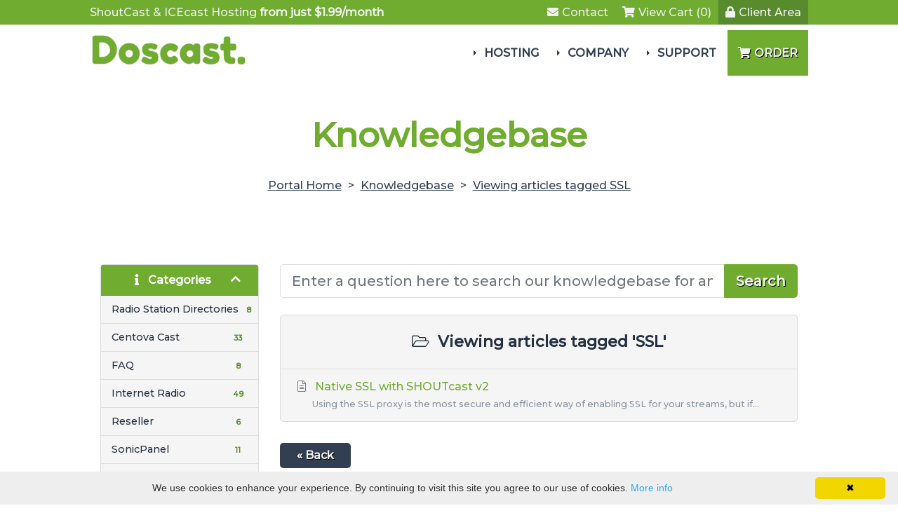

--- FILE ---
content_type: text/html; charset=utf-8
request_url: https://www.doscast.com/index.php?rp=/knowledgebase/tag/SSL
body_size: 15294
content:
<!DOCTYPE HTML>

<html lang="en">
	
<head>
    
    
<title>DOScast - Knowledgebase</title>


 
<meta charset="utf-8" />

<!-- Styling -->
<link href="https://fonts.googleapis.com/css2?family=Montserrat:wght@500&display=swap" rel="stylesheet">
<link href="/templates/twenty-one/css/all.min.css?v=85723c" rel="stylesheet" />
<link href="/templates/twenty-one/css/theme.min.css?v=85723c" rel="stylesheet" />
<link href="/assets/css/fontawesome-all.min.css" rel="stylesheet" />

<script>
	var csrfToken = '67143b22e3230a0addad09fd22601ed7d75ae0a8',
	markdownGuide = 'Markdown Guide',
	locale = 'en',
	saved = 'saved',
	saving = 'autosaving',
	whmcsBaseUrl = "";
		</script>
<!-- Add the Google reCAPTCHA API script -->
<script src="https://www.google.com/recaptcha/api.js?onload=onRecaptchaLoad&render=explicit" async defer></script>
<script src="/templates/twenty-one/js/scripts.min.js?v=85723c"></script>

<link type="text/css" rel="stylesheet" href="/templates/dos/css/layoutlune.min.css" />

<link href="/dos/css/awsa.min.la.css" rel="stylesheet" />
    
<meta name="viewport" content="width=device-width, initial-scale=1, shrink-to-fit=no" />


<script src="/templates/dos/js/template.min.js"></script>

	<link type="text/css" rel="stylesheet" href="/templates/dos/css/animate.min.css" />
	<script src="/templates/dos/js/wow.min.js"></script>
	<script>
		new WOW({
		
			mobile: false	
			
		}).init();
	</script>	
    

	<script>
	jQuery(function($) { $(document).ready( function() {
		
		$('.headermain').stickUp(); });
	});
	</script>

<style>
	
	
	.navmain .navmain-dropdown-megamenu .navmain-subcontainer .navmain-highlight.navmain-highlight-hot::before,
	.footermain .footermain-highlight-hot::after,
	.gridboxes3 .gridboxes3-box.gridboxes3-highlight-hot::after,
	.product-boxes1 .product-boxes1-box.product-boxes1-highlight-hot::after,
	.product-boxes2 .product-boxes2-box.product-boxes2-highlight-hot .product-boxes2-head .product-boxes2-title::after,
	.product-boxes3 .product-boxes3-box.product-boxes3-highlight-hot::after,
	.product-tables1 .product-tables1-box.product-tables1-highlight-hot::after,
	.product-tables2.product-tables2-plans .tableplan .tableplan-highlight-hot::after,
	.product-slider1 .product-slider1-productcontainer .product-slider1-product .product-slider1-cta.product-slider1-highlight-hot::after {
    	content: "hot";
    }
    
	.navmain .navmain-dropdown-megamenu .navmain-subcontainer .navmain-highlight.navmain-highlight-new::before,
	.footermain .footermain-highlight-new::after,
	.product-boxes1 .product-boxes1-box.product-boxes1-highlight-new::after,
	.product-boxes2 .product-boxes2-box.product-boxes2-highlight-new .product-boxes2-head .product-boxes2-title::after,
	.gridboxes3 .gridboxes3-box.gridboxes3-highlight-new::after,
	.product-boxes3 .product-boxes3-box.product-boxes3-highlight-new::after,
	.product-tables1 .product-tables1-box.product-tables1-highlight-new::after,
	.product-tables2.product-tables2-plans .tableplan .tableplan-highlight-new::after,
	.product-slider1 .product-slider1-productcontainer .product-slider1-product .product-slider1-cta.product-slider1-highlight-new::after {
    	content: "new";
    } 
    
	.product-boxes1 .product-boxes1-box.product-boxes1-highlight-popular::after,
	.product-tables1 .product-tables1-box.product-tables1-highlight-popular::after,
	.product-tables2.product-tables2-plans .tableplan .tableplan-highlight-popular::after,
	.product-slider1 .product-slider1-productcontainer .product-slider1-product .product-slider1-cta.product-slider1-highlight-popular::after {
    	content: "popular";
    } 
    
	.product-boxes1 .product-boxes1-box.product-boxes1-highlight-free::after,
	.product-tables1 .product-tables1-box.product-tables1-highlight-free::after,
	.product-tables2.product-tables2-plans .tableplan .tableplan-highlight-free::after,
	.product-slider1 .product-slider1-productcontainer .product-slider1-product .product-slider1-cta.product-slider1-highlight-free::after {
    	content: "free";
    }
    
                                                                                                                     
		.banner-domainsearch::before {
			content: "www.";
		}
		
		.banner-domainsearch input[type="text"] {
			padding-left: 100px;
		}
		
		@media (max-width: 550px) {
			
			.banner-domainsearch input[type="text"] {
				padding-left: var(--spacing-inner);
			}
		
		}		   
        
        
        
                
    
        
	    	    
		    .navmain .navmain-dropdown-megamenu .navmain-subcontainer .navmain-icon.navmain-icon-registerdomain a {		    
				background: var(--color-box-active-background);
				background: url("/templates/dos/images/domains.png") 20px center no-repeat;
				background: url("/templates/dos/images/domains.png") 20px center no-repeat, linear-gradient(var(--gradient-degrees), var(--color-box-active-background-gradient-top) 0, var(--color-box-active-background-gradient-bottom) 100%);	
				background-size: 39px auto;		        
			}
			
			.navmain .navmain-dropdown-megamenu .navmain-subcontainer .navmain-icon.navmain-icon-registerdomain a:hover {
				background: var(--color-secondary-background);
				background: url("/templates/dos/images/domains.png") 23px center no-repeat;
				background: url("/templates/dos/images/domains.png") 23px center no-repeat, linear-gradient(var(--gradient-degrees), var(--color-secondary-background-gradient-top) 0, var(--color-secondary-background-gradient-bottom) 100%);	
	 			background-size: 39px auto;	 
			}
			
			.navmain .navmain-dropdown-megamenu .navmain-subcontainer .navmain-active.navmain-icon.navmain-icon-registerdomain a {
				background: var(--color-primary-background);
				background: url("/templates/dos/images/domains.png") 20px center no-repeat;
				background: url("/templates/dos/images/domains.png") 20px center no-repeat, linear-gradient(var(--gradient-degrees), var(--color-primary-background-gradient-top) 0, var(--color-primary-background-gradient-bottom) 100%);	
	 			background-size: 39px auto;	 
			}		
			
	    	    
	    	    
		    .navmain .navmain-dropdown-megamenu .navmain-subcontainer .navmain-icon.navmain-icon-transferdomain a {		    
				background: var(--color-box-active-background);
				background: url("/templates/dos/images/transfer.png") 20px center no-repeat;
				background: url("/templates/dos/images/transfer.png") 20px center no-repeat, linear-gradient(var(--gradient-degrees), var(--color-box-active-background-gradient-top) 0, var(--color-box-active-background-gradient-bottom) 100%);	
				background-size: 39px auto;		        
			}
			
			.navmain .navmain-dropdown-megamenu .navmain-subcontainer .navmain-icon.navmain-icon-transferdomain a:hover {
				background: var(--color-secondary-background);
				background: url("/templates/dos/images/transfer.png") 23px center no-repeat;
				background: url("/templates/dos/images/transfer.png") 23px center no-repeat, linear-gradient(var(--gradient-degrees), var(--color-secondary-background-gradient-top) 0, var(--color-secondary-background-gradient-bottom) 100%);	
	 			background-size: 39px auto;	 
			}
			
			.navmain .navmain-dropdown-megamenu .navmain-subcontainer .navmain-active.navmain-icon.navmain-icon-transferdomain a {
				background: var(--color-primary-background);
				background: url("/templates/dos/images/transfer.png") 20px center no-repeat;
				background: url("/templates/dos/images/transfer.png") 20px center no-repeat, linear-gradient(var(--gradient-degrees), var(--color-primary-background-gradient-top) 0, var(--color-primary-background-gradient-bottom) 100%);	
	 			background-size: 39px auto;	 
			}		
			
	    	    
	    	    
		    .navmain .navmain-dropdown-megamenu .navmain-subcontainer .navmain-icon.navmain-icon-custom1 a {		    
				background: var(--color-box-active-background);
				background: url("/templates/dos/images/webhosting.png") 20px center no-repeat;
				background: url("/templates/dos/images/webhosting.png") 20px center no-repeat, linear-gradient(var(--gradient-degrees), var(--color-box-active-background-gradient-top) 0, var(--color-box-active-background-gradient-bottom) 100%);	
				background-size: 39px auto;		        
			}
			
			.navmain .navmain-dropdown-megamenu .navmain-subcontainer .navmain-icon.navmain-icon-custom1 a:hover {
				background: var(--color-secondary-background);
				background: url("/templates/dos/images/webhosting.png") 23px center no-repeat;
				background: url("/templates/dos/images/webhosting.png") 23px center no-repeat, linear-gradient(var(--gradient-degrees), var(--color-secondary-background-gradient-top) 0, var(--color-secondary-background-gradient-bottom) 100%);	
	 			background-size: 39px auto;	 
			}
			
			.navmain .navmain-dropdown-megamenu .navmain-subcontainer .navmain-active.navmain-icon.navmain-icon-custom1 a {
				background: var(--color-primary-background);
				background: url("/templates/dos/images/webhosting.png") 20px center no-repeat;
				background: url("/templates/dos/images/webhosting.png") 20px center no-repeat, linear-gradient(var(--gradient-degrees), var(--color-primary-background-gradient-top) 0, var(--color-primary-background-gradient-bottom) 100%);	
	 			background-size: 39px auto;	 
			}		
			
	    	    
	    	    
		    .navmain .navmain-dropdown-megamenu .navmain-subcontainer .navmain-icon.navmain-icon-custom2 a {		    
				background: var(--color-box-active-background);
				background: url("/templates/dos/images/resellerhosting.png") 20px center no-repeat;
				background: url("/templates/dos/images/resellerhosting.png") 20px center no-repeat, linear-gradient(var(--gradient-degrees), var(--color-box-active-background-gradient-top) 0, var(--color-box-active-background-gradient-bottom) 100%);	
				background-size: 39px auto;		        
			}
			
			.navmain .navmain-dropdown-megamenu .navmain-subcontainer .navmain-icon.navmain-icon-custom2 a:hover {
				background: var(--color-secondary-background);
				background: url("/templates/dos/images/resellerhosting.png") 23px center no-repeat;
				background: url("/templates/dos/images/resellerhosting.png") 23px center no-repeat, linear-gradient(var(--gradient-degrees), var(--color-secondary-background-gradient-top) 0, var(--color-secondary-background-gradient-bottom) 100%);	
	 			background-size: 39px auto;	 
			}
			
			.navmain .navmain-dropdown-megamenu .navmain-subcontainer .navmain-active.navmain-icon.navmain-icon-custom2 a {
				background: var(--color-primary-background);
				background: url("/templates/dos/images/resellerhosting.png") 20px center no-repeat;
				background: url("/templates/dos/images/resellerhosting.png") 20px center no-repeat, linear-gradient(var(--gradient-degrees), var(--color-primary-background-gradient-top) 0, var(--color-primary-background-gradient-bottom) 100%);	
	 			background-size: 39px auto;	 
			}		
			
	    	    
	    	    
		    .navmain .navmain-dropdown-megamenu .navmain-subcontainer .navmain-icon.navmain-icon-custom3 a {		    
				background: var(--color-box-active-background);
				background: url("/templates/dos/images/vpshosting.png") 20px center no-repeat;
				background: url("/templates/dos/images/vpshosting.png") 20px center no-repeat, linear-gradient(var(--gradient-degrees), var(--color-box-active-background-gradient-top) 0, var(--color-box-active-background-gradient-bottom) 100%);	
				background-size: 39px auto;		        
			}
			
			.navmain .navmain-dropdown-megamenu .navmain-subcontainer .navmain-icon.navmain-icon-custom3 a:hover {
				background: var(--color-secondary-background);
				background: url("/templates/dos/images/vpshosting.png") 23px center no-repeat;
				background: url("/templates/dos/images/vpshosting.png") 23px center no-repeat, linear-gradient(var(--gradient-degrees), var(--color-secondary-background-gradient-top) 0, var(--color-secondary-background-gradient-bottom) 100%);	
	 			background-size: 39px auto;	 
			}
			
			.navmain .navmain-dropdown-megamenu .navmain-subcontainer .navmain-active.navmain-icon.navmain-icon-custom3 a {
				background: var(--color-primary-background);
				background: url("/templates/dos/images/vpshosting.png") 20px center no-repeat;
				background: url("/templates/dos/images/vpshosting.png") 20px center no-repeat, linear-gradient(var(--gradient-degrees), var(--color-primary-background-gradient-top) 0, var(--color-primary-background-gradient-bottom) 100%);	
	 			background-size: 39px auto;	 
			}		
			
	    	    
	    	    
		    .navmain .navmain-dropdown-megamenu .navmain-subcontainer .navmain-icon.navmain-icon-custom4 a {		    
				background: var(--color-box-active-background);
				background: url("/templates/dos/images/dedicatedservers.png") 20px center no-repeat;
				background: url("/templates/dos/images/dedicatedservers.png") 20px center no-repeat, linear-gradient(var(--gradient-degrees), var(--color-box-active-background-gradient-top) 0, var(--color-box-active-background-gradient-bottom) 100%);	
				background-size: 39px auto;		        
			}
			
			.navmain .navmain-dropdown-megamenu .navmain-subcontainer .navmain-icon.navmain-icon-custom4 a:hover {
				background: var(--color-secondary-background);
				background: url("/templates/dos/images/dedicatedservers.png") 23px center no-repeat;
				background: url("/templates/dos/images/dedicatedservers.png") 23px center no-repeat, linear-gradient(var(--gradient-degrees), var(--color-secondary-background-gradient-top) 0, var(--color-secondary-background-gradient-bottom) 100%);	
	 			background-size: 39px auto;	 
			}
			
			.navmain .navmain-dropdown-megamenu .navmain-subcontainer .navmain-active.navmain-icon.navmain-icon-custom4 a {
				background: var(--color-primary-background);
				background: url("/templates/dos/images/dedicatedservers.png") 20px center no-repeat;
				background: url("/templates/dos/images/dedicatedservers.png") 20px center no-repeat, linear-gradient(var(--gradient-degrees), var(--color-primary-background-gradient-top) 0, var(--color-primary-background-gradient-bottom) 100%);	
	 			background-size: 39px auto;	 
			}		
			
	    	    
	    	    
		    .navmain .navmain-dropdown-megamenu .navmain-subcontainer .navmain-icon.navmain-icon-custom5 a {		    
				background: var(--color-box-active-background);
				background: url("/templates/dos/images/cloudhosting.svg") 20px center no-repeat;
				background: url("/templates/dos/images/cloudhosting.svg") 20px center no-repeat, linear-gradient(var(--gradient-degrees), var(--color-box-active-background-gradient-top) 0, var(--color-box-active-background-gradient-bottom) 100%);	
				background-size: 39px auto;		        
			}
			
			.navmain .navmain-dropdown-megamenu .navmain-subcontainer .navmain-icon.navmain-icon-custom5 a:hover {
				background: var(--color-secondary-background);
				background: url("/templates/dos/images/cloudhosting.svg") 23px center no-repeat;
				background: url("/templates/dos/images/cloudhosting.svg") 23px center no-repeat, linear-gradient(var(--gradient-degrees), var(--color-secondary-background-gradient-top) 0, var(--color-secondary-background-gradient-bottom) 100%);	
	 			background-size: 39px auto;	 
			}
			
			.navmain .navmain-dropdown-megamenu .navmain-subcontainer .navmain-active.navmain-icon.navmain-icon-custom5 a {
				background: var(--color-primary-background);
				background: url("/templates/dos/images/cloudhosting.svg") 20px center no-repeat;
				background: url("/templates/dos/images/cloudhosting.svg") 20px center no-repeat, linear-gradient(var(--gradient-degrees), var(--color-primary-background-gradient-top) 0, var(--color-primary-background-gradient-bottom) 100%);	
	 			background-size: 39px auto;	 
			}		
			
	    	    
	    	    
		    .navmain .navmain-dropdown-megamenu .navmain-subcontainer .navmain-icon.navmain-icon-custom6 a {		    
				background: var(--color-box-active-background);
				background: url("/templates/dos/images/cpanel2.png") 20px center no-repeat;
				background: url("/templates/dos/images/cpanel2.png") 20px center no-repeat, linear-gradient(var(--gradient-degrees), var(--color-box-active-background-gradient-top) 0, var(--color-box-active-background-gradient-bottom) 100%);	
				background-size: 39px auto;		        
			}
			
			.navmain .navmain-dropdown-megamenu .navmain-subcontainer .navmain-icon.navmain-icon-custom6 a:hover {
				background: var(--color-secondary-background);
				background: url("/templates/dos/images/cpanel2.png") 23px center no-repeat;
				background: url("/templates/dos/images/cpanel2.png") 23px center no-repeat, linear-gradient(var(--gradient-degrees), var(--color-secondary-background-gradient-top) 0, var(--color-secondary-background-gradient-bottom) 100%);	
	 			background-size: 39px auto;	 
			}
			
			.navmain .navmain-dropdown-megamenu .navmain-subcontainer .navmain-active.navmain-icon.navmain-icon-custom6 a {
				background: var(--color-primary-background);
				background: url("/templates/dos/images/cpanel2.png") 20px center no-repeat;
				background: url("/templates/dos/images/cpanel2.png") 20px center no-repeat, linear-gradient(var(--gradient-degrees), var(--color-primary-background-gradient-top) 0, var(--color-primary-background-gradient-bottom) 100%);	
	 			background-size: 39px auto;	 
			}		
			
	    	    
	    	    
		    .navmain .navmain-dropdown-megamenu .navmain-subcontainer .navmain-icon.navmain-icon-custom7 a {		    
				background: var(--color-box-active-background);
				background: url("/templates/dos/images/reseller.png") 20px center no-repeat;
				background: url("/templates/dos/images/reseller.png") 20px center no-repeat, linear-gradient(var(--gradient-degrees), var(--color-box-active-background-gradient-top) 0, var(--color-box-active-background-gradient-bottom) 100%);	
				background-size: 39px auto;		        
			}
			
			.navmain .navmain-dropdown-megamenu .navmain-subcontainer .navmain-icon.navmain-icon-custom7 a:hover {
				background: var(--color-secondary-background);
				background: url("/templates/dos/images/reseller.png") 23px center no-repeat;
				background: url("/templates/dos/images/reseller.png") 23px center no-repeat, linear-gradient(var(--gradient-degrees), var(--color-secondary-background-gradient-top) 0, var(--color-secondary-background-gradient-bottom) 100%);	
	 			background-size: 39px auto;	 
			}
			
			.navmain .navmain-dropdown-megamenu .navmain-subcontainer .navmain-active.navmain-icon.navmain-icon-custom7 a {
				background: var(--color-primary-background);
				background: url("/templates/dos/images/reseller.png") 20px center no-repeat;
				background: url("/templates/dos/images/reseller.png") 20px center no-repeat, linear-gradient(var(--gradient-degrees), var(--color-primary-background-gradient-top) 0, var(--color-primary-background-gradient-bottom) 100%);	
	 			background-size: 39px auto;	 
			}		
			
	    	    
	    	    
		    .navmain .navmain-dropdown-megamenu .navmain-subcontainer .navmain-icon.navmain-icon-custom8 a {		    
				background: var(--color-box-active-background);
				background: url("/templates/dos/images/iptv.png") 20px center no-repeat;
				background: url("/templates/dos/images/iptv.png") 20px center no-repeat, linear-gradient(var(--gradient-degrees), var(--color-box-active-background-gradient-top) 0, var(--color-box-active-background-gradient-bottom) 100%);	
				background-size: 39px auto;		        
			}
			
			.navmain .navmain-dropdown-megamenu .navmain-subcontainer .navmain-icon.navmain-icon-custom8 a:hover {
				background: var(--color-secondary-background);
				background: url("/templates/dos/images/iptv.png") 23px center no-repeat;
				background: url("/templates/dos/images/iptv.png") 23px center no-repeat, linear-gradient(var(--gradient-degrees), var(--color-secondary-background-gradient-top) 0, var(--color-secondary-background-gradient-bottom) 100%);	
	 			background-size: 39px auto;	 
			}
			
			.navmain .navmain-dropdown-megamenu .navmain-subcontainer .navmain-active.navmain-icon.navmain-icon-custom8 a {
				background: var(--color-primary-background);
				background: url("/templates/dos/images/iptv.png") 20px center no-repeat;
				background: url("/templates/dos/images/iptv.png") 20px center no-repeat, linear-gradient(var(--gradient-degrees), var(--color-primary-background-gradient-top) 0, var(--color-primary-background-gradient-bottom) 100%);	
	 			background-size: 39px auto;	 
			}		
			
	    	    
	    	    
		    .navmain .navmain-dropdown-megamenu .navmain-subcontainer .navmain-icon.navmain-icon-custom9 a {		    
				background: var(--color-box-active-background);
				background: url("/templates/dos/images/hostingaddons.png") 20px center no-repeat;
				background: url("/templates/dos/images/hostingaddons.png") 20px center no-repeat, linear-gradient(var(--gradient-degrees), var(--color-box-active-background-gradient-top) 0, var(--color-box-active-background-gradient-bottom) 100%);	
				background-size: 39px auto;		        
			}
			
			.navmain .navmain-dropdown-megamenu .navmain-subcontainer .navmain-icon.navmain-icon-custom9 a:hover {
				background: var(--color-secondary-background);
				background: url("/templates/dos/images/hostingaddons.png") 23px center no-repeat;
				background: url("/templates/dos/images/hostingaddons.png") 23px center no-repeat, linear-gradient(var(--gradient-degrees), var(--color-secondary-background-gradient-top) 0, var(--color-secondary-background-gradient-bottom) 100%);	
	 			background-size: 39px auto;	 
			}
			
			.navmain .navmain-dropdown-megamenu .navmain-subcontainer .navmain-active.navmain-icon.navmain-icon-custom9 a {
				background: var(--color-primary-background);
				background: url("/templates/dos/images/hostingaddons.png") 20px center no-repeat;
				background: url("/templates/dos/images/hostingaddons.png") 20px center no-repeat, linear-gradient(var(--gradient-degrees), var(--color-primary-background-gradient-top) 0, var(--color-primary-background-gradient-bottom) 100%);	
	 			background-size: 39px auto;	 
			}		
			
	    	    
	    	    
		    .navmain .navmain-dropdown-megamenu .navmain-subcontainer .navmain-icon.navmain-icon-custom10 a {		    
				background: var(--color-box-active-background);
				background: url("/templates/dos/images/webdesign.png") 20px center no-repeat;
				background: url("/templates/dos/images/webdesign.png") 20px center no-repeat, linear-gradient(var(--gradient-degrees), var(--color-box-active-background-gradient-top) 0, var(--color-box-active-background-gradient-bottom) 100%);	
				background-size: 39px auto;		        
			}
			
			.navmain .navmain-dropdown-megamenu .navmain-subcontainer .navmain-icon.navmain-icon-custom10 a:hover {
				background: var(--color-secondary-background);
				background: url("/templates/dos/images/webdesign.png") 23px center no-repeat;
				background: url("/templates/dos/images/webdesign.png") 23px center no-repeat, linear-gradient(var(--gradient-degrees), var(--color-secondary-background-gradient-top) 0, var(--color-secondary-background-gradient-bottom) 100%);	
	 			background-size: 39px auto;	 
			}
			
			.navmain .navmain-dropdown-megamenu .navmain-subcontainer .navmain-active.navmain-icon.navmain-icon-custom10 a {
				background: var(--color-primary-background);
				background: url("/templates/dos/images/webdesign.png") 20px center no-repeat;
				background: url("/templates/dos/images/webdesign.png") 20px center no-repeat, linear-gradient(var(--gradient-degrees), var(--color-primary-background-gradient-top) 0, var(--color-primary-background-gradient-bottom) 100%);	
	 			background-size: 39px auto;	 
			}		
			
	    	    
	    	    
		    .navmain .navmain-dropdown-megamenu .navmain-subcontainer .navmain-icon.navmain-icon-sslcertificates a {		    
				background: var(--color-box-active-background);
				background: url("/templates/dos/images/sslcertificate.svg") 20px center no-repeat;
				background: url("/templates/dos/images/sslcertificate.svg") 20px center no-repeat, linear-gradient(var(--gradient-degrees), var(--color-box-active-background-gradient-top) 0, var(--color-box-active-background-gradient-bottom) 100%);	
				background-size: 39px auto;		        
			}
			
			.navmain .navmain-dropdown-megamenu .navmain-subcontainer .navmain-icon.navmain-icon-sslcertificates a:hover {
				background: var(--color-secondary-background);
				background: url("/templates/dos/images/sslcertificate.svg") 23px center no-repeat;
				background: url("/templates/dos/images/sslcertificate.svg") 23px center no-repeat, linear-gradient(var(--gradient-degrees), var(--color-secondary-background-gradient-top) 0, var(--color-secondary-background-gradient-bottom) 100%);	
	 			background-size: 39px auto;	 
			}
			
			.navmain .navmain-dropdown-megamenu .navmain-subcontainer .navmain-active.navmain-icon.navmain-icon-sslcertificates a {
				background: var(--color-primary-background);
				background: url("/templates/dos/images/sslcertificate.svg") 20px center no-repeat;
				background: url("/templates/dos/images/sslcertificate.svg") 20px center no-repeat, linear-gradient(var(--gradient-degrees), var(--color-primary-background-gradient-top) 0, var(--color-primary-background-gradient-bottom) 100%);	
	 			background-size: 39px auto;	 
			}		
			
	    	    
	    	    
		    .navmain .navmain-dropdown-megamenu .navmain-subcontainer .navmain-icon.navmain-icon-vpn a {		    
				background: var(--color-box-active-background);
				background: url("/templates/dos/images/vpn.png") 20px center no-repeat;
				background: url("/templates/dos/images/vpn.png") 20px center no-repeat, linear-gradient(var(--gradient-degrees), var(--color-box-active-background-gradient-top) 0, var(--color-box-active-background-gradient-bottom) 100%);	
				background-size: 39px auto;		        
			}
			
			.navmain .navmain-dropdown-megamenu .navmain-subcontainer .navmain-icon.navmain-icon-vpn a:hover {
				background: var(--color-secondary-background);
				background: url("/templates/dos/images/vpn.png") 23px center no-repeat;
				background: url("/templates/dos/images/vpn.png") 23px center no-repeat, linear-gradient(var(--gradient-degrees), var(--color-secondary-background-gradient-top) 0, var(--color-secondary-background-gradient-bottom) 100%);	
	 			background-size: 39px auto;	 
			}
			
			.navmain .navmain-dropdown-megamenu .navmain-subcontainer .navmain-active.navmain-icon.navmain-icon-vpn a {
				background: var(--color-primary-background);
				background: url("/templates/dos/images/vpn.png") 20px center no-repeat;
				background: url("/templates/dos/images/vpn.png") 20px center no-repeat, linear-gradient(var(--gradient-degrees), var(--color-primary-background-gradient-top) 0, var(--color-primary-background-gradient-bottom) 100%);	
	 			background-size: 39px auto;	 
			}		
			
	    	    
	    	    
		    .navmain .navmain-dropdown-megamenu .navmain-subcontainer .navmain-icon.navmain-icon-websitebuilder a {		    
				background: var(--color-box-active-background);
				background: url("/templates/dos/images/websitebuilder.png") 20px center no-repeat;
				background: url("/templates/dos/images/websitebuilder.png") 20px center no-repeat, linear-gradient(var(--gradient-degrees), var(--color-box-active-background-gradient-top) 0, var(--color-box-active-background-gradient-bottom) 100%);	
				background-size: 39px auto;		        
			}
			
			.navmain .navmain-dropdown-megamenu .navmain-subcontainer .navmain-icon.navmain-icon-websitebuilder a:hover {
				background: var(--color-secondary-background);
				background: url("/templates/dos/images/websitebuilder.png") 23px center no-repeat;
				background: url("/templates/dos/images/websitebuilder.png") 23px center no-repeat, linear-gradient(var(--gradient-degrees), var(--color-secondary-background-gradient-top) 0, var(--color-secondary-background-gradient-bottom) 100%);	
	 			background-size: 39px auto;	 
			}
			
			.navmain .navmain-dropdown-megamenu .navmain-subcontainer .navmain-active.navmain-icon.navmain-icon-websitebuilder a {
				background: var(--color-primary-background);
				background: url("/templates/dos/images/websitebuilder.png") 20px center no-repeat;
				background: url("/templates/dos/images/websitebuilder.png") 20px center no-repeat, linear-gradient(var(--gradient-degrees), var(--color-primary-background-gradient-top) 0, var(--color-primary-background-gradient-bottom) 100%);	
	 			background-size: 39px auto;	 
			}		
			
	    	    
	    	    
		    .navmain .navmain-dropdown-megamenu .navmain-subcontainer .navmain-icon.navmain-icon-websitebackup a {		    
				background: var(--color-box-active-background);
				background: url("/templates/dos/images/websitebackup.png") 20px center no-repeat;
				background: url("/templates/dos/images/websitebackup.png") 20px center no-repeat, linear-gradient(var(--gradient-degrees), var(--color-box-active-background-gradient-top) 0, var(--color-box-active-background-gradient-bottom) 100%);	
				background-size: 39px auto;		        
			}
			
			.navmain .navmain-dropdown-megamenu .navmain-subcontainer .navmain-icon.navmain-icon-websitebackup a:hover {
				background: var(--color-secondary-background);
				background: url("/templates/dos/images/websitebackup.png") 23px center no-repeat;
				background: url("/templates/dos/images/websitebackup.png") 23px center no-repeat, linear-gradient(var(--gradient-degrees), var(--color-secondary-background-gradient-top) 0, var(--color-secondary-background-gradient-bottom) 100%);	
	 			background-size: 39px auto;	 
			}
			
			.navmain .navmain-dropdown-megamenu .navmain-subcontainer .navmain-active.navmain-icon.navmain-icon-websitebackup a {
				background: var(--color-primary-background);
				background: url("/templates/dos/images/websitebackup.png") 20px center no-repeat;
				background: url("/templates/dos/images/websitebackup.png") 20px center no-repeat, linear-gradient(var(--gradient-degrees), var(--color-primary-background-gradient-top) 0, var(--color-primary-background-gradient-bottom) 100%);	
	 			background-size: 39px auto;	 
			}		
			
	    	    
	    	    
		    .navmain .navmain-dropdown-megamenu .navmain-subcontainer .navmain-icon.navmain-icon-websitesecurity a {		    
				background: var(--color-box-active-background);
				background: url("/templates/dos/images/websitesecurity.png") 20px center no-repeat;
				background: url("/templates/dos/images/websitesecurity.png") 20px center no-repeat, linear-gradient(var(--gradient-degrees), var(--color-box-active-background-gradient-top) 0, var(--color-box-active-background-gradient-bottom) 100%);	
				background-size: 39px auto;		        
			}
			
			.navmain .navmain-dropdown-megamenu .navmain-subcontainer .navmain-icon.navmain-icon-websitesecurity a:hover {
				background: var(--color-secondary-background);
				background: url("/templates/dos/images/websitesecurity.png") 23px center no-repeat;
				background: url("/templates/dos/images/websitesecurity.png") 23px center no-repeat, linear-gradient(var(--gradient-degrees), var(--color-secondary-background-gradient-top) 0, var(--color-secondary-background-gradient-bottom) 100%);	
	 			background-size: 39px auto;	 
			}
			
			.navmain .navmain-dropdown-megamenu .navmain-subcontainer .navmain-active.navmain-icon.navmain-icon-websitesecurity a {
				background: var(--color-primary-background);
				background: url("/templates/dos/images/websitesecurity.png") 20px center no-repeat;
				background: url("/templates/dos/images/websitesecurity.png") 20px center no-repeat, linear-gradient(var(--gradient-degrees), var(--color-primary-background-gradient-top) 0, var(--color-primary-background-gradient-bottom) 100%);	
	 			background-size: 39px auto;	 
			}		
			
	    	    
	    	    
		    .navmain .navmain-dropdown-megamenu .navmain-subcontainer .navmain-icon.navmain-icon-emailsecurity a {		    
				background: var(--color-box-active-background);
				background: url("/templates/dos/images/emailsecurity.svg") 20px center no-repeat;
				background: url("/templates/dos/images/emailsecurity.svg") 20px center no-repeat, linear-gradient(var(--gradient-degrees), var(--color-box-active-background-gradient-top) 0, var(--color-box-active-background-gradient-bottom) 100%);	
				background-size: 39px auto;		        
			}
			
			.navmain .navmain-dropdown-megamenu .navmain-subcontainer .navmain-icon.navmain-icon-emailsecurity a:hover {
				background: var(--color-secondary-background);
				background: url("/templates/dos/images/emailsecurity.svg") 23px center no-repeat;
				background: url("/templates/dos/images/emailsecurity.svg") 23px center no-repeat, linear-gradient(var(--gradient-degrees), var(--color-secondary-background-gradient-top) 0, var(--color-secondary-background-gradient-bottom) 100%);	
	 			background-size: 39px auto;	 
			}
			
			.navmain .navmain-dropdown-megamenu .navmain-subcontainer .navmain-active.navmain-icon.navmain-icon-emailsecurity a {
				background: var(--color-primary-background);
				background: url("/templates/dos/images/emailsecurity.svg") 20px center no-repeat;
				background: url("/templates/dos/images/emailsecurity.svg") 20px center no-repeat, linear-gradient(var(--gradient-degrees), var(--color-primary-background-gradient-top) 0, var(--color-primary-background-gradient-bottom) 100%);	
	 			background-size: 39px auto;	 
			}		
			
	    	    
	    	    
		    .navmain .navmain-dropdown-megamenu .navmain-subcontainer .navmain-icon.navmain-icon-seotools a {		    
				background: var(--color-box-active-background);
				background: url("/templates/dos/images/seotools.png") 20px center no-repeat;
				background: url("/templates/dos/images/seotools.png") 20px center no-repeat, linear-gradient(var(--gradient-degrees), var(--color-box-active-background-gradient-top) 0, var(--color-box-active-background-gradient-bottom) 100%);	
				background-size: 39px auto;		        
			}
			
			.navmain .navmain-dropdown-megamenu .navmain-subcontainer .navmain-icon.navmain-icon-seotools a:hover {
				background: var(--color-secondary-background);
				background: url("/templates/dos/images/seotools.png") 23px center no-repeat;
				background: url("/templates/dos/images/seotools.png") 23px center no-repeat, linear-gradient(var(--gradient-degrees), var(--color-secondary-background-gradient-top) 0, var(--color-secondary-background-gradient-bottom) 100%);	
	 			background-size: 39px auto;	 
			}
			
			.navmain .navmain-dropdown-megamenu .navmain-subcontainer .navmain-active.navmain-icon.navmain-icon-seotools a {
				background: var(--color-primary-background);
				background: url("/templates/dos/images/seotools.png") 20px center no-repeat;
				background: url("/templates/dos/images/seotools.png") 20px center no-repeat, linear-gradient(var(--gradient-degrees), var(--color-primary-background-gradient-top) 0, var(--color-primary-background-gradient-bottom) 100%);	
	 			background-size: 39px auto;	 
			}		
			
	    	    
	    	    
		    .navmain .navmain-dropdown-megamenu .navmain-subcontainer .navmain-icon.navmain-icon-professionalemail a {		    
				background: var(--color-box-active-background);
				background: url("/templates/dos/images/professionalemail.png") 20px center no-repeat;
				background: url("/templates/dos/images/professionalemail.png") 20px center no-repeat, linear-gradient(var(--gradient-degrees), var(--color-box-active-background-gradient-top) 0, var(--color-box-active-background-gradient-bottom) 100%);	
				background-size: 39px auto;		        
			}
			
			.navmain .navmain-dropdown-megamenu .navmain-subcontainer .navmain-icon.navmain-icon-professionalemail a:hover {
				background: var(--color-secondary-background);
				background: url("/templates/dos/images/professionalemail.png") 23px center no-repeat;
				background: url("/templates/dos/images/professionalemail.png") 23px center no-repeat, linear-gradient(var(--gradient-degrees), var(--color-secondary-background-gradient-top) 0, var(--color-secondary-background-gradient-bottom) 100%);	
	 			background-size: 39px auto;	 
			}
			
			.navmain .navmain-dropdown-megamenu .navmain-subcontainer .navmain-active.navmain-icon.navmain-icon-professionalemail a {
				background: var(--color-primary-background);
				background: url("/templates/dos/images/professionalemail.png") 20px center no-repeat;
				background: url("/templates/dos/images/professionalemail.png") 20px center no-repeat, linear-gradient(var(--gradient-degrees), var(--color-primary-background-gradient-top) 0, var(--color-primary-background-gradient-bottom) 100%);	
	 			background-size: 39px auto;	 
			}		
			
	    	    
	    	    
		    .navmain .navmain-dropdown-megamenu .navmain-subcontainer .navmain-icon.navmain-icon-sitebuilder a {		    
				background: var(--color-box-active-background);
				background: url("/templates/dos/images/sitebuilder.png") 20px center no-repeat;
				background: url("/templates/dos/images/sitebuilder.png") 20px center no-repeat, linear-gradient(var(--gradient-degrees), var(--color-box-active-background-gradient-top) 0, var(--color-box-active-background-gradient-bottom) 100%);	
				background-size: 39px auto;		        
			}
			
			.navmain .navmain-dropdown-megamenu .navmain-subcontainer .navmain-icon.navmain-icon-sitebuilder a:hover {
				background: var(--color-secondary-background);
				background: url("/templates/dos/images/sitebuilder.png") 23px center no-repeat;
				background: url("/templates/dos/images/sitebuilder.png") 23px center no-repeat, linear-gradient(var(--gradient-degrees), var(--color-secondary-background-gradient-top) 0, var(--color-secondary-background-gradient-bottom) 100%);	
	 			background-size: 39px auto;	 
			}
			
			.navmain .navmain-dropdown-megamenu .navmain-subcontainer .navmain-active.navmain-icon.navmain-icon-sitebuilder a {
				background: var(--color-primary-background);
				background: url("/templates/dos/images/sitebuilder.png") 20px center no-repeat;
				background: url("/templates/dos/images/sitebuilder.png") 20px center no-repeat, linear-gradient(var(--gradient-degrees), var(--color-primary-background-gradient-top) 0, var(--color-primary-background-gradient-bottom) 100%);	
	 			background-size: 39px auto;	 
			}		
			
	    	    
	    	    
		    .navmain .navmain-dropdown-megamenu .navmain-subcontainer .navmain-icon.navmain-icon-company a {		    
				background: var(--color-box-active-background);
				background: url("/templates/dos/images/company.png") 20px center no-repeat;
				background: url("/templates/dos/images/company.png") 20px center no-repeat, linear-gradient(var(--gradient-degrees), var(--color-box-active-background-gradient-top) 0, var(--color-box-active-background-gradient-bottom) 100%);	
				background-size: 39px auto;		        
			}
			
			.navmain .navmain-dropdown-megamenu .navmain-subcontainer .navmain-icon.navmain-icon-company a:hover {
				background: var(--color-secondary-background);
				background: url("/templates/dos/images/company.png") 23px center no-repeat;
				background: url("/templates/dos/images/company.png") 23px center no-repeat, linear-gradient(var(--gradient-degrees), var(--color-secondary-background-gradient-top) 0, var(--color-secondary-background-gradient-bottom) 100%);	
	 			background-size: 39px auto;	 
			}
			
			.navmain .navmain-dropdown-megamenu .navmain-subcontainer .navmain-active.navmain-icon.navmain-icon-company a {
				background: var(--color-primary-background);
				background: url("/templates/dos/images/company.png") 20px center no-repeat;
				background: url("/templates/dos/images/company.png") 20px center no-repeat, linear-gradient(var(--gradient-degrees), var(--color-primary-background-gradient-top) 0, var(--color-primary-background-gradient-bottom) 100%);	
	 			background-size: 39px auto;	 
			}		
			
	    	    
	    	    
		    .navmain .navmain-dropdown-megamenu .navmain-subcontainer .navmain-icon.navmain-icon-whychooseus a {		    
				background: var(--color-box-active-background);
				background: url("/templates/dos/images/whychooseus.png") 20px center no-repeat;
				background: url("/templates/dos/images/whychooseus.png") 20px center no-repeat, linear-gradient(var(--gradient-degrees), var(--color-box-active-background-gradient-top) 0, var(--color-box-active-background-gradient-bottom) 100%);	
				background-size: 39px auto;		        
			}
			
			.navmain .navmain-dropdown-megamenu .navmain-subcontainer .navmain-icon.navmain-icon-whychooseus a:hover {
				background: var(--color-secondary-background);
				background: url("/templates/dos/images/whychooseus.png") 23px center no-repeat;
				background: url("/templates/dos/images/whychooseus.png") 23px center no-repeat, linear-gradient(var(--gradient-degrees), var(--color-secondary-background-gradient-top) 0, var(--color-secondary-background-gradient-bottom) 100%);	
	 			background-size: 39px auto;	 
			}
			
			.navmain .navmain-dropdown-megamenu .navmain-subcontainer .navmain-active.navmain-icon.navmain-icon-whychooseus a {
				background: var(--color-primary-background);
				background: url("/templates/dos/images/whychooseus.png") 20px center no-repeat;
				background: url("/templates/dos/images/whychooseus.png") 20px center no-repeat, linear-gradient(var(--gradient-degrees), var(--color-primary-background-gradient-top) 0, var(--color-primary-background-gradient-bottom) 100%);	
	 			background-size: 39px auto;	 
			}		
			
	    	    
	    	    
		    .navmain .navmain-dropdown-megamenu .navmain-subcontainer .navmain-icon.navmain-icon-testimonials a {		    
				background: var(--color-box-active-background);
				background: url("/templates/dos/images/testimonials.png") 20px center no-repeat;
				background: url("/templates/dos/images/testimonials.png") 20px center no-repeat, linear-gradient(var(--gradient-degrees), var(--color-box-active-background-gradient-top) 0, var(--color-box-active-background-gradient-bottom) 100%);	
				background-size: 39px auto;		        
			}
			
			.navmain .navmain-dropdown-megamenu .navmain-subcontainer .navmain-icon.navmain-icon-testimonials a:hover {
				background: var(--color-secondary-background);
				background: url("/templates/dos/images/testimonials.png") 23px center no-repeat;
				background: url("/templates/dos/images/testimonials.png") 23px center no-repeat, linear-gradient(var(--gradient-degrees), var(--color-secondary-background-gradient-top) 0, var(--color-secondary-background-gradient-bottom) 100%);	
	 			background-size: 39px auto;	 
			}
			
			.navmain .navmain-dropdown-megamenu .navmain-subcontainer .navmain-active.navmain-icon.navmain-icon-testimonials a {
				background: var(--color-primary-background);
				background: url("/templates/dos/images/testimonials.png") 20px center no-repeat;
				background: url("/templates/dos/images/testimonials.png") 20px center no-repeat, linear-gradient(var(--gradient-degrees), var(--color-primary-background-gradient-top) 0, var(--color-primary-background-gradient-bottom) 100%);	
	 			background-size: 39px auto;	 
			}		
			
	    	    
	    	    
		    .navmain .navmain-dropdown-megamenu .navmain-subcontainer .navmain-icon.navmain-icon-affiliateprogram a {		    
				background: var(--color-box-active-background);
				background: url("/templates/dos/images/affiliateprogram.png") 20px center no-repeat;
				background: url("/templates/dos/images/affiliateprogram.png") 20px center no-repeat, linear-gradient(var(--gradient-degrees), var(--color-box-active-background-gradient-top) 0, var(--color-box-active-background-gradient-bottom) 100%);	
				background-size: 39px auto;		        
			}
			
			.navmain .navmain-dropdown-megamenu .navmain-subcontainer .navmain-icon.navmain-icon-affiliateprogram a:hover {
				background: var(--color-secondary-background);
				background: url("/templates/dos/images/affiliateprogram.png") 23px center no-repeat;
				background: url("/templates/dos/images/affiliateprogram.png") 23px center no-repeat, linear-gradient(var(--gradient-degrees), var(--color-secondary-background-gradient-top) 0, var(--color-secondary-background-gradient-bottom) 100%);	
	 			background-size: 39px auto;	 
			}
			
			.navmain .navmain-dropdown-megamenu .navmain-subcontainer .navmain-active.navmain-icon.navmain-icon-affiliateprogram a {
				background: var(--color-primary-background);
				background: url("/templates/dos/images/affiliateprogram.png") 20px center no-repeat;
				background: url("/templates/dos/images/affiliateprogram.png") 20px center no-repeat, linear-gradient(var(--gradient-degrees), var(--color-primary-background-gradient-top) 0, var(--color-primary-background-gradient-bottom) 100%);	
	 			background-size: 39px auto;	 
			}		
			
	    	    
	    	    
		    .navmain .navmain-dropdown-megamenu .navmain-subcontainer .navmain-icon.navmain-icon-announcements a {		    
				background: var(--color-box-active-background);
				background: url("/templates/dos/images/announcements.png") 20px center no-repeat;
				background: url("/templates/dos/images/announcements.png") 20px center no-repeat, linear-gradient(var(--gradient-degrees), var(--color-box-active-background-gradient-top) 0, var(--color-box-active-background-gradient-bottom) 100%);	
				background-size: 39px auto;		        
			}
			
			.navmain .navmain-dropdown-megamenu .navmain-subcontainer .navmain-icon.navmain-icon-announcements a:hover {
				background: var(--color-secondary-background);
				background: url("/templates/dos/images/announcements.png") 23px center no-repeat;
				background: url("/templates/dos/images/announcements.png") 23px center no-repeat, linear-gradient(var(--gradient-degrees), var(--color-secondary-background-gradient-top) 0, var(--color-secondary-background-gradient-bottom) 100%);	
	 			background-size: 39px auto;	 
			}
			
			.navmain .navmain-dropdown-megamenu .navmain-subcontainer .navmain-active.navmain-icon.navmain-icon-announcements a {
				background: var(--color-primary-background);
				background: url("/templates/dos/images/announcements.png") 20px center no-repeat;
				background: url("/templates/dos/images/announcements.png") 20px center no-repeat, linear-gradient(var(--gradient-degrees), var(--color-primary-background-gradient-top) 0, var(--color-primary-background-gradient-bottom) 100%);	
	 			background-size: 39px auto;	 
			}		
			
	    	    
	    	    
		    .navmain .navmain-dropdown-megamenu .navmain-subcontainer .navmain-icon.navmain-icon-downloads a {		    
				background: var(--color-box-active-background);
				background: url("/templates/dos/images/downloads.png") 20px center no-repeat;
				background: url("/templates/dos/images/downloads.png") 20px center no-repeat, linear-gradient(var(--gradient-degrees), var(--color-box-active-background-gradient-top) 0, var(--color-box-active-background-gradient-bottom) 100%);	
				background-size: 39px auto;		        
			}
			
			.navmain .navmain-dropdown-megamenu .navmain-subcontainer .navmain-icon.navmain-icon-downloads a:hover {
				background: var(--color-secondary-background);
				background: url("/templates/dos/images/downloads.png") 23px center no-repeat;
				background: url("/templates/dos/images/downloads.png") 23px center no-repeat, linear-gradient(var(--gradient-degrees), var(--color-secondary-background-gradient-top) 0, var(--color-secondary-background-gradient-bottom) 100%);	
	 			background-size: 39px auto;	 
			}
			
			.navmain .navmain-dropdown-megamenu .navmain-subcontainer .navmain-active.navmain-icon.navmain-icon-downloads a {
				background: var(--color-primary-background);
				background: url("/templates/dos/images/downloads.png") 20px center no-repeat;
				background: url("/templates/dos/images/downloads.png") 20px center no-repeat, linear-gradient(var(--gradient-degrees), var(--color-primary-background-gradient-top) 0, var(--color-primary-background-gradient-bottom) 100%);	
	 			background-size: 39px auto;	 
			}		
			
	    	    
	    	    
		    .navmain .navmain-dropdown-megamenu .navmain-subcontainer .navmain-icon.navmain-icon-whmcstemplates a {		    
				background: var(--color-box-active-background);
				background: url("/templates/dos/images/whmcslogo.png") 20px center no-repeat;
				background: url("/templates/dos/images/whmcslogo.png") 20px center no-repeat, linear-gradient(var(--gradient-degrees), var(--color-box-active-background-gradient-top) 0, var(--color-box-active-background-gradient-bottom) 100%);	
				background-size: 39px auto;		        
			}
			
			.navmain .navmain-dropdown-megamenu .navmain-subcontainer .navmain-icon.navmain-icon-whmcstemplates a:hover {
				background: var(--color-secondary-background);
				background: url("/templates/dos/images/whmcslogo.png") 23px center no-repeat;
				background: url("/templates/dos/images/whmcslogo.png") 23px center no-repeat, linear-gradient(var(--gradient-degrees), var(--color-secondary-background-gradient-top) 0, var(--color-secondary-background-gradient-bottom) 100%);	
	 			background-size: 39px auto;	 
			}
			
			.navmain .navmain-dropdown-megamenu .navmain-subcontainer .navmain-active.navmain-icon.navmain-icon-whmcstemplates a {
				background: var(--color-primary-background);
				background: url("/templates/dos/images/whmcslogo.png") 20px center no-repeat;
				background: url("/templates/dos/images/whmcslogo.png") 20px center no-repeat, linear-gradient(var(--gradient-degrees), var(--color-primary-background-gradient-top) 0, var(--color-primary-background-gradient-bottom) 100%);	
	 			background-size: 39px auto;	 
			}		
			
	    	    
	    	    
		    .navmain .navmain-dropdown-megamenu .navmain-subcontainer .navmain-icon.navmain-icon-wordpressthemes a {		    
				background: var(--color-box-active-background);
				background: url("/templates/dos/images/wordpresslogo.png") 20px center no-repeat;
				background: url("/templates/dos/images/wordpresslogo.png") 20px center no-repeat, linear-gradient(var(--gradient-degrees), var(--color-box-active-background-gradient-top) 0, var(--color-box-active-background-gradient-bottom) 100%);	
				background-size: 39px auto;		        
			}
			
			.navmain .navmain-dropdown-megamenu .navmain-subcontainer .navmain-icon.navmain-icon-wordpressthemes a:hover {
				background: var(--color-secondary-background);
				background: url("/templates/dos/images/wordpresslogo.png") 23px center no-repeat;
				background: url("/templates/dos/images/wordpresslogo.png") 23px center no-repeat, linear-gradient(var(--gradient-degrees), var(--color-secondary-background-gradient-top) 0, var(--color-secondary-background-gradient-bottom) 100%);	
	 			background-size: 39px auto;	 
			}
			
			.navmain .navmain-dropdown-megamenu .navmain-subcontainer .navmain-active.navmain-icon.navmain-icon-wordpressthemes a {
				background: var(--color-primary-background);
				background: url("/templates/dos/images/wordpresslogo.png") 20px center no-repeat;
				background: url("/templates/dos/images/wordpresslogo.png") 20px center no-repeat, linear-gradient(var(--gradient-degrees), var(--color-primary-background-gradient-top) 0, var(--color-primary-background-gradient-bottom) 100%);	
	 			background-size: 39px auto;	 
			}		
			
	    	    
	    	    
		    .navmain .navmain-dropdown-megamenu .navmain-subcontainer .navmain-icon.navmain-icon-htmltemplates a {		    
				background: var(--color-box-active-background);
				background: url("/templates/dos/images/htmllogo.png") 20px center no-repeat;
				background: url("/templates/dos/images/htmllogo.png") 20px center no-repeat, linear-gradient(var(--gradient-degrees), var(--color-box-active-background-gradient-top) 0, var(--color-box-active-background-gradient-bottom) 100%);	
				background-size: 39px auto;		        
			}
			
			.navmain .navmain-dropdown-megamenu .navmain-subcontainer .navmain-icon.navmain-icon-htmltemplates a:hover {
				background: var(--color-secondary-background);
				background: url("/templates/dos/images/htmllogo.png") 23px center no-repeat;
				background: url("/templates/dos/images/htmllogo.png") 23px center no-repeat, linear-gradient(var(--gradient-degrees), var(--color-secondary-background-gradient-top) 0, var(--color-secondary-background-gradient-bottom) 100%);	
	 			background-size: 39px auto;	 
			}
			
			.navmain .navmain-dropdown-megamenu .navmain-subcontainer .navmain-active.navmain-icon.navmain-icon-htmltemplates a {
				background: var(--color-primary-background);
				background: url("/templates/dos/images/htmllogo.png") 20px center no-repeat;
				background: url("/templates/dos/images/htmllogo.png") 20px center no-repeat, linear-gradient(var(--gradient-degrees), var(--color-primary-background-gradient-top) 0, var(--color-primary-background-gradient-bottom) 100%);	
	 			background-size: 39px auto;	 
			}		
			
	    	    
	    	    
		    .navmain .navmain-dropdown-megamenu .navmain-subcontainer .navmain-icon.navmain-icon-blestatemplates a {		    
				background: var(--color-box-active-background);
				background: url("/templates/dos/images/blestalogo.png") 20px center no-repeat;
				background: url("/templates/dos/images/blestalogo.png") 20px center no-repeat, linear-gradient(var(--gradient-degrees), var(--color-box-active-background-gradient-top) 0, var(--color-box-active-background-gradient-bottom) 100%);	
				background-size: 39px auto;		        
			}
			
			.navmain .navmain-dropdown-megamenu .navmain-subcontainer .navmain-icon.navmain-icon-blestatemplates a:hover {
				background: var(--color-secondary-background);
				background: url("/templates/dos/images/blestalogo.png") 23px center no-repeat;
				background: url("/templates/dos/images/blestalogo.png") 23px center no-repeat, linear-gradient(var(--gradient-degrees), var(--color-secondary-background-gradient-top) 0, var(--color-secondary-background-gradient-bottom) 100%);	
	 			background-size: 39px auto;	 
			}
			
			.navmain .navmain-dropdown-megamenu .navmain-subcontainer .navmain-active.navmain-icon.navmain-icon-blestatemplates a {
				background: var(--color-primary-background);
				background: url("/templates/dos/images/blestalogo.png") 20px center no-repeat;
				background: url("/templates/dos/images/blestalogo.png") 20px center no-repeat, linear-gradient(var(--gradient-degrees), var(--color-primary-background-gradient-top) 0, var(--color-primary-background-gradient-bottom) 100%);	
	 			background-size: 39px auto;	 
			}		
			
	    	    
	    	    
		    .navmain .navmain-dropdown-megamenu .navmain-subcontainer .navmain-icon.navmain-icon-clientexectemplates a {		    
				background: var(--color-box-active-background);
				background: url("/templates/dos/images/clientexeclogo.png") 20px center no-repeat;
				background: url("/templates/dos/images/clientexeclogo.png") 20px center no-repeat, linear-gradient(var(--gradient-degrees), var(--color-box-active-background-gradient-top) 0, var(--color-box-active-background-gradient-bottom) 100%);	
				background-size: 39px auto;		        
			}
			
			.navmain .navmain-dropdown-megamenu .navmain-subcontainer .navmain-icon.navmain-icon-clientexectemplates a:hover {
				background: var(--color-secondary-background);
				background: url("/templates/dos/images/clientexeclogo.png") 23px center no-repeat;
				background: url("/templates/dos/images/clientexeclogo.png") 23px center no-repeat, linear-gradient(var(--gradient-degrees), var(--color-secondary-background-gradient-top) 0, var(--color-secondary-background-gradient-bottom) 100%);	
	 			background-size: 39px auto;	 
			}
			
			.navmain .navmain-dropdown-megamenu .navmain-subcontainer .navmain-active.navmain-icon.navmain-icon-clientexectemplates a {
				background: var(--color-primary-background);
				background: url("/templates/dos/images/clientexeclogo.png") 20px center no-repeat;
				background: url("/templates/dos/images/clientexeclogo.png") 20px center no-repeat, linear-gradient(var(--gradient-degrees), var(--color-primary-background-gradient-top) 0, var(--color-primary-background-gradient-bottom) 100%);	
	 			background-size: 39px auto;	 
			}		
			
	    	    
	    	    
		    .navmain .navmain-dropdown-megamenu .navmain-subcontainer .navmain-icon.navmain-icon-whmcsmodules a {		    
				background: var(--color-box-active-background);
				background: url("/templates/dos/images/whmcslogo.png") 20px center no-repeat;
				background: url("/templates/dos/images/whmcslogo.png") 20px center no-repeat, linear-gradient(var(--gradient-degrees), var(--color-box-active-background-gradient-top) 0, var(--color-box-active-background-gradient-bottom) 100%);	
				background-size: 39px auto;		        
			}
			
			.navmain .navmain-dropdown-megamenu .navmain-subcontainer .navmain-icon.navmain-icon-whmcsmodules a:hover {
				background: var(--color-secondary-background);
				background: url("/templates/dos/images/whmcslogo.png") 23px center no-repeat;
				background: url("/templates/dos/images/whmcslogo.png") 23px center no-repeat, linear-gradient(var(--gradient-degrees), var(--color-secondary-background-gradient-top) 0, var(--color-secondary-background-gradient-bottom) 100%);	
	 			background-size: 39px auto;	 
			}
			
			.navmain .navmain-dropdown-megamenu .navmain-subcontainer .navmain-active.navmain-icon.navmain-icon-whmcsmodules a {
				background: var(--color-primary-background);
				background: url("/templates/dos/images/whmcslogo.png") 20px center no-repeat;
				background: url("/templates/dos/images/whmcslogo.png") 20px center no-repeat, linear-gradient(var(--gradient-degrees), var(--color-primary-background-gradient-top) 0, var(--color-primary-background-gradient-bottom) 100%);	
	 			background-size: 39px auto;	 
			}		
			
	    	    
	    	    
		    .navmain .navmain-dropdown-megamenu .navmain-subcontainer .navmain-icon.navmain-icon-scripts a {		    
				background: var(--color-box-active-background);
				background: url("/templates/dos/images/scripts.png") 20px center no-repeat;
				background: url("/templates/dos/images/scripts.png") 20px center no-repeat, linear-gradient(var(--gradient-degrees), var(--color-box-active-background-gradient-top) 0, var(--color-box-active-background-gradient-bottom) 100%);	
				background-size: 39px auto;		        
			}
			
			.navmain .navmain-dropdown-megamenu .navmain-subcontainer .navmain-icon.navmain-icon-scripts a:hover {
				background: var(--color-secondary-background);
				background: url("/templates/dos/images/scripts.png") 23px center no-repeat;
				background: url("/templates/dos/images/scripts.png") 23px center no-repeat, linear-gradient(var(--gradient-degrees), var(--color-secondary-background-gradient-top) 0, var(--color-secondary-background-gradient-bottom) 100%);	
	 			background-size: 39px auto;	 
			}
			
			.navmain .navmain-dropdown-megamenu .navmain-subcontainer .navmain-active.navmain-icon.navmain-icon-scripts a {
				background: var(--color-primary-background);
				background: url("/templates/dos/images/scripts.png") 20px center no-repeat;
				background: url("/templates/dos/images/scripts.png") 20px center no-repeat, linear-gradient(var(--gradient-degrees), var(--color-primary-background-gradient-top) 0, var(--color-primary-background-gradient-bottom) 100%);	
	 			background-size: 39px auto;	 
			}		
			
	    	    
	    	    
		    .navmain .navmain-dropdown-megamenu .navmain-subcontainer .navmain-icon.navmain-icon-logodesign a {		    
				background: var(--color-box-active-background);
				background: url("/templates/dos/images/logodesign.png") 20px center no-repeat;
				background: url("/templates/dos/images/logodesign.png") 20px center no-repeat, linear-gradient(var(--gradient-degrees), var(--color-box-active-background-gradient-top) 0, var(--color-box-active-background-gradient-bottom) 100%);	
				background-size: 39px auto;		        
			}
			
			.navmain .navmain-dropdown-megamenu .navmain-subcontainer .navmain-icon.navmain-icon-logodesign a:hover {
				background: var(--color-secondary-background);
				background: url("/templates/dos/images/logodesign.png") 23px center no-repeat;
				background: url("/templates/dos/images/logodesign.png") 23px center no-repeat, linear-gradient(var(--gradient-degrees), var(--color-secondary-background-gradient-top) 0, var(--color-secondary-background-gradient-bottom) 100%);	
	 			background-size: 39px auto;	 
			}
			
			.navmain .navmain-dropdown-megamenu .navmain-subcontainer .navmain-active.navmain-icon.navmain-icon-logodesign a {
				background: var(--color-primary-background);
				background: url("/templates/dos/images/logodesign.png") 20px center no-repeat;
				background: url("/templates/dos/images/logodesign.png") 20px center no-repeat, linear-gradient(var(--gradient-degrees), var(--color-primary-background-gradient-top) 0, var(--color-primary-background-gradient-bottom) 100%);	
	 			background-size: 39px auto;	 
			}		
			
	    	    
	    	    
		    .navmain .navmain-dropdown-megamenu .navmain-subcontainer .navmain-icon.navmain-icon-bannerdesign a {		    
				background: var(--color-box-active-background);
				background: url("/templates/dos/images/bannerdesign.png") 20px center no-repeat;
				background: url("/templates/dos/images/bannerdesign.png") 20px center no-repeat, linear-gradient(var(--gradient-degrees), var(--color-box-active-background-gradient-top) 0, var(--color-box-active-background-gradient-bottom) 100%);	
				background-size: 39px auto;		        
			}
			
			.navmain .navmain-dropdown-megamenu .navmain-subcontainer .navmain-icon.navmain-icon-bannerdesign a:hover {
				background: var(--color-secondary-background);
				background: url("/templates/dos/images/bannerdesign.png") 23px center no-repeat;
				background: url("/templates/dos/images/bannerdesign.png") 23px center no-repeat, linear-gradient(var(--gradient-degrees), var(--color-secondary-background-gradient-top) 0, var(--color-secondary-background-gradient-bottom) 100%);	
	 			background-size: 39px auto;	 
			}
			
			.navmain .navmain-dropdown-megamenu .navmain-subcontainer .navmain-active.navmain-icon.navmain-icon-bannerdesign a {
				background: var(--color-primary-background);
				background: url("/templates/dos/images/bannerdesign.png") 20px center no-repeat;
				background: url("/templates/dos/images/bannerdesign.png") 20px center no-repeat, linear-gradient(var(--gradient-degrees), var(--color-primary-background-gradient-top) 0, var(--color-primary-background-gradient-bottom) 100%);	
	 			background-size: 39px auto;	 
			}		
			
	    	    
	    	    
		    .navmain .navmain-dropdown-megamenu .navmain-subcontainer .navmain-icon.navmain-icon-whmcsservices a {		    
				background: var(--color-box-active-background);
				background: url("/templates/dos/images/whmcslogo.png") 20px center no-repeat;
				background: url("/templates/dos/images/whmcslogo.png") 20px center no-repeat, linear-gradient(var(--gradient-degrees), var(--color-box-active-background-gradient-top) 0, var(--color-box-active-background-gradient-bottom) 100%);	
				background-size: 39px auto;		        
			}
			
			.navmain .navmain-dropdown-megamenu .navmain-subcontainer .navmain-icon.navmain-icon-whmcsservices a:hover {
				background: var(--color-secondary-background);
				background: url("/templates/dos/images/whmcslogo.png") 23px center no-repeat;
				background: url("/templates/dos/images/whmcslogo.png") 23px center no-repeat, linear-gradient(var(--gradient-degrees), var(--color-secondary-background-gradient-top) 0, var(--color-secondary-background-gradient-bottom) 100%);	
	 			background-size: 39px auto;	 
			}
			
			.navmain .navmain-dropdown-megamenu .navmain-subcontainer .navmain-active.navmain-icon.navmain-icon-whmcsservices a {
				background: var(--color-primary-background);
				background: url("/templates/dos/images/whmcslogo.png") 20px center no-repeat;
				background: url("/templates/dos/images/whmcslogo.png") 20px center no-repeat, linear-gradient(var(--gradient-degrees), var(--color-primary-background-gradient-top) 0, var(--color-primary-background-gradient-bottom) 100%);	
	 			background-size: 39px auto;	 
			}		
			
	    	    
	    	    
		    .navmain .navmain-dropdown-megamenu .navmain-subcontainer .navmain-icon.navmain-icon-wordpressservices a {		    
				background: var(--color-box-active-background);
				background: url("/templates/dos/images/wordpresslogo.png") 20px center no-repeat;
				background: url("/templates/dos/images/wordpresslogo.png") 20px center no-repeat, linear-gradient(var(--gradient-degrees), var(--color-box-active-background-gradient-top) 0, var(--color-box-active-background-gradient-bottom) 100%);	
				background-size: 39px auto;		        
			}
			
			.navmain .navmain-dropdown-megamenu .navmain-subcontainer .navmain-icon.navmain-icon-wordpressservices a:hover {
				background: var(--color-secondary-background);
				background: url("/templates/dos/images/wordpresslogo.png") 23px center no-repeat;
				background: url("/templates/dos/images/wordpresslogo.png") 23px center no-repeat, linear-gradient(var(--gradient-degrees), var(--color-secondary-background-gradient-top) 0, var(--color-secondary-background-gradient-bottom) 100%);	
	 			background-size: 39px auto;	 
			}
			
			.navmain .navmain-dropdown-megamenu .navmain-subcontainer .navmain-active.navmain-icon.navmain-icon-wordpressservices a {
				background: var(--color-primary-background);
				background: url("/templates/dos/images/wordpresslogo.png") 20px center no-repeat;
				background: url("/templates/dos/images/wordpresslogo.png") 20px center no-repeat, linear-gradient(var(--gradient-degrees), var(--color-primary-background-gradient-top) 0, var(--color-primary-background-gradient-bottom) 100%);	
	 			background-size: 39px auto;	 
			}		
			
	    	    
	    	    
		    .navmain .navmain-dropdown-megamenu .navmain-subcontainer .navmain-icon.navmain-icon-blestaservices a {		    
				background: var(--color-box-active-background);
				background: url("/templates/dos/images/blestalogo.png") 20px center no-repeat;
				background: url("/templates/dos/images/blestalogo.png") 20px center no-repeat, linear-gradient(var(--gradient-degrees), var(--color-box-active-background-gradient-top) 0, var(--color-box-active-background-gradient-bottom) 100%);	
				background-size: 39px auto;		        
			}
			
			.navmain .navmain-dropdown-megamenu .navmain-subcontainer .navmain-icon.navmain-icon-blestaservices a:hover {
				background: var(--color-secondary-background);
				background: url("/templates/dos/images/blestalogo.png") 23px center no-repeat;
				background: url("/templates/dos/images/blestalogo.png") 23px center no-repeat, linear-gradient(var(--gradient-degrees), var(--color-secondary-background-gradient-top) 0, var(--color-secondary-background-gradient-bottom) 100%);	
	 			background-size: 39px auto;	 
			}
			
			.navmain .navmain-dropdown-megamenu .navmain-subcontainer .navmain-active.navmain-icon.navmain-icon-blestaservices a {
				background: var(--color-primary-background);
				background: url("/templates/dos/images/blestalogo.png") 20px center no-repeat;
				background: url("/templates/dos/images/blestalogo.png") 20px center no-repeat, linear-gradient(var(--gradient-degrees), var(--color-primary-background-gradient-top) 0, var(--color-primary-background-gradient-bottom) 100%);	
	 			background-size: 39px auto;	 
			}		
			
	    	    
	    	    
		    .navmain .navmain-dropdown-megamenu .navmain-subcontainer .navmain-icon.navmain-icon-clientexecservices a {		    
				background: var(--color-box-active-background);
				background: url("/templates/dos/images/clientexeclogo.png") 20px center no-repeat;
				background: url("/templates/dos/images/clientexeclogo.png") 20px center no-repeat, linear-gradient(var(--gradient-degrees), var(--color-box-active-background-gradient-top) 0, var(--color-box-active-background-gradient-bottom) 100%);	
				background-size: 39px auto;		        
			}
			
			.navmain .navmain-dropdown-megamenu .navmain-subcontainer .navmain-icon.navmain-icon-clientexecservices a:hover {
				background: var(--color-secondary-background);
				background: url("/templates/dos/images/clientexeclogo.png") 23px center no-repeat;
				background: url("/templates/dos/images/clientexeclogo.png") 23px center no-repeat, linear-gradient(var(--gradient-degrees), var(--color-secondary-background-gradient-top) 0, var(--color-secondary-background-gradient-bottom) 100%);	
	 			background-size: 39px auto;	 
			}
			
			.navmain .navmain-dropdown-megamenu .navmain-subcontainer .navmain-active.navmain-icon.navmain-icon-clientexecservices a {
				background: var(--color-primary-background);
				background: url("/templates/dos/images/clientexeclogo.png") 20px center no-repeat;
				background: url("/templates/dos/images/clientexeclogo.png") 20px center no-repeat, linear-gradient(var(--gradient-degrees), var(--color-primary-background-gradient-top) 0, var(--color-primary-background-gradient-bottom) 100%);	
	 			background-size: 39px auto;	 
			}		
			
	    	    
	    	    
		    .navmain .navmain-dropdown-megamenu .navmain-subcontainer .navmain-icon.navmain-icon-contact a {		    
				background: var(--color-box-active-background);
				background: url("/templates/dos/images/contact.png") 20px center no-repeat;
				background: url("/templates/dos/images/contact.png") 20px center no-repeat, linear-gradient(var(--gradient-degrees), var(--color-box-active-background-gradient-top) 0, var(--color-box-active-background-gradient-bottom) 100%);	
				background-size: 39px auto;		        
			}
			
			.navmain .navmain-dropdown-megamenu .navmain-subcontainer .navmain-icon.navmain-icon-contact a:hover {
				background: var(--color-secondary-background);
				background: url("/templates/dos/images/contact.png") 23px center no-repeat;
				background: url("/templates/dos/images/contact.png") 23px center no-repeat, linear-gradient(var(--gradient-degrees), var(--color-secondary-background-gradient-top) 0, var(--color-secondary-background-gradient-bottom) 100%);	
	 			background-size: 39px auto;	 
			}
			
			.navmain .navmain-dropdown-megamenu .navmain-subcontainer .navmain-active.navmain-icon.navmain-icon-contact a {
				background: var(--color-primary-background);
				background: url("/templates/dos/images/contact.png") 20px center no-repeat;
				background: url("/templates/dos/images/contact.png") 20px center no-repeat, linear-gradient(var(--gradient-degrees), var(--color-primary-background-gradient-top) 0, var(--color-primary-background-gradient-bottom) 100%);	
	 			background-size: 39px auto;	 
			}		
			
	    	    
	    	    
		    .navmain .navmain-dropdown-megamenu .navmain-subcontainer .navmain-icon.navmain-icon-submitticket a {		    
				background: var(--color-box-active-background);
				background: url("/templates/dos/images/submitticket.png") 20px center no-repeat;
				background: url("/templates/dos/images/submitticket.png") 20px center no-repeat, linear-gradient(var(--gradient-degrees), var(--color-box-active-background-gradient-top) 0, var(--color-box-active-background-gradient-bottom) 100%);	
				background-size: 39px auto;		        
			}
			
			.navmain .navmain-dropdown-megamenu .navmain-subcontainer .navmain-icon.navmain-icon-submitticket a:hover {
				background: var(--color-secondary-background);
				background: url("/templates/dos/images/submitticket.png") 23px center no-repeat;
				background: url("/templates/dos/images/submitticket.png") 23px center no-repeat, linear-gradient(var(--gradient-degrees), var(--color-secondary-background-gradient-top) 0, var(--color-secondary-background-gradient-bottom) 100%);	
	 			background-size: 39px auto;	 
			}
			
			.navmain .navmain-dropdown-megamenu .navmain-subcontainer .navmain-active.navmain-icon.navmain-icon-submitticket a {
				background: var(--color-primary-background);
				background: url("/templates/dos/images/submitticket.png") 20px center no-repeat;
				background: url("/templates/dos/images/submitticket.png") 20px center no-repeat, linear-gradient(var(--gradient-degrees), var(--color-primary-background-gradient-top) 0, var(--color-primary-background-gradient-bottom) 100%);	
	 			background-size: 39px auto;	 
			}		
			
	    	    
	    	    
		    .navmain .navmain-dropdown-megamenu .navmain-subcontainer .navmain-icon.navmain-icon-knowledgebase a {		    
				background: var(--color-box-active-background);
				background: url("/templates/dos/images/knowledgebase.png") 20px center no-repeat;
				background: url("/templates/dos/images/knowledgebase.png") 20px center no-repeat, linear-gradient(var(--gradient-degrees), var(--color-box-active-background-gradient-top) 0, var(--color-box-active-background-gradient-bottom) 100%);	
				background-size: 39px auto;		        
			}
			
			.navmain .navmain-dropdown-megamenu .navmain-subcontainer .navmain-icon.navmain-icon-knowledgebase a:hover {
				background: var(--color-secondary-background);
				background: url("/templates/dos/images/knowledgebase.png") 23px center no-repeat;
				background: url("/templates/dos/images/knowledgebase.png") 23px center no-repeat, linear-gradient(var(--gradient-degrees), var(--color-secondary-background-gradient-top) 0, var(--color-secondary-background-gradient-bottom) 100%);	
	 			background-size: 39px auto;	 
			}
			
			.navmain .navmain-dropdown-megamenu .navmain-subcontainer .navmain-active.navmain-icon.navmain-icon-knowledgebase a {
				background: var(--color-primary-background);
				background: url("/templates/dos/images/knowledgebase.png") 20px center no-repeat;
				background: url("/templates/dos/images/knowledgebase.png") 20px center no-repeat, linear-gradient(var(--gradient-degrees), var(--color-primary-background-gradient-top) 0, var(--color-primary-background-gradient-bottom) 100%);	
	 			background-size: 39px auto;	 
			}		
			
	    
	    .navmain .navmain-dropdown-megamenu .navmain-subcontainer .navmain-icon.navmain-icon-service a {		    
			background: var(--color-box-active-background);
			background: url("/templates/dos/images/serviceicon.png") 20px center no-repeat;
			background: url("/templates/dos/images/serviceicon.png") 20px center no-repeat, linear-gradient(var(--gradient-degrees), var(--color-box-active-background-gradient-top) 0, var(--color-box-active-background-gradient-bottom) 100%);	
			background-size: 39px auto;		        
		}
		
		.navmain .navmain-dropdown-megamenu .navmain-subcontainer .navmain-icon.navmain-icon-service a:hover {
			background: var(--color-secondary-background);
			background: url("/templates/dos/images/serviceicon.png") 23px center no-repeat;
			background: url("/templates/dos/images/serviceicon.png") 23px center no-repeat, linear-gradient(var(--gradient-degrees), var(--color-secondary-background-gradient-top) 0, var(--color-secondary-background-gradient-bottom) 100%);	
 			background-size: 39px auto;	 
		}
		
		.navmain .navmain-dropdown-megamenu .navmain-subcontainer .navmain-active.navmain-icon.navmain-icon-service a {
			background: var(--color-primary-background);
			background: url("/templates/dos/images/serviceicon.png") 20px center no-repeat;
			background: url("/templates/dos/images/serviceicon.png") 20px center no-repeat, linear-gradient(var(--gradient-degrees), var(--color-primary-background-gradient-top) 0, var(--color-primary-background-gradient-bottom) 100%);	
 			background-size: 39px auto;	 
		}
    
    	
</style> 

	<link rel="shortcut icon" href="https://www.doscast.com/nio/favicon.ico" />


<!-- Google Tag Manager -->
<script>(function(w,d,s,l,i){w[l]=w[l]||[];w[l].push({'gtm.start':
new Date().getTime(),event:'gtm.js'});var f=d.getElementsByTagName(s)[0],
j=d.createElement(s),dl=l!='dataLayer'?'&l='+l:'';j.async=true;j.src=
'https://www.googletagmanager.com/gtm.js?id='+i+dl;f.parentNode.insertBefore(j,f);
})(window,document,'script','dataLayer','GTM-NGX58B7');</script>


<!-- End Google Tag Manager -->


<script>
    (function(w,d,t,r,u)
    {
        var f,n,i;
        w[u]=w[u]||[],f=function()
        {
            var o={ti:"134623908"};
            o.q=w[u],w[u]=new UET(o),w[u].push("pageLoad")
        },
        n=d.createElement(t),n.src=r,n.async=1,n.onload=n.onreadystatechange=function()
        {
            var s=this.readyState;
            s&&s!=="loaded"&&s!=="complete"||(f(),n.onload=n.onreadystatechange=null)
        },
        i=d.getElementsByTagName(t)[0],i.parentNode.insertBefore(n,i)
    })
    (window,document,"script","//bat.bing.com/bat.js","uetq");
</script>





<script>
     window.uetq = window.uetq || [];
     window.uetq.push('event', '', {"revenue_value":1,"currency":"USD"});
</script>
    
    <script async src="https://www.googletagmanager.com/gtag/js?id=G-J0DDER79T9"></script>
<script>
  window.dataLayer = window.dataLayer || [];
  function gtag(){dataLayer.push(arguments);}
  gtag('js', new Date());
  gtag('config', 'G-J0DDER79T9', {
  'cookie_domain': 'doscast.com'
});
</script>
<!-- Chatstack - https://www.chatstack.com - Copyright - All Rights Reserved //-->
<!--  BEGIN Chatstack - https://www.chatstack.com - Copyright - NOT PERMITTED TO MODIFY COPYRIGHT LINE / LINK //-->
<script type="text/javascript">
<!--
	var Chatstack = {};
	Chatstack.server = 'www.doscast.com/modules/';
	Chatstack.embedded = true;
	Chatstack.locale = 'en';
	Chatstack.plugin = 'WHMCS';
	Chatstack.name = '';
	Chatstack.custom = '';
	Chatstack.email = '';
	(function(d, $, undefined) {
		$(window).ready(function() {
			Chatstack.e = []; Chatstack.ready = function (c) { Chatstack.e.push(c); }
			Chatstack.server = Chatstack.server.replace(/[a-z][a-z0-9+\-.]*:\/\/|\/livehelp\/*(\/|[a-z0-9\-._~%!$&'()*+,;=:@\/]*(?![a-z0-9\-._~%!$&'()*+,;=:@]))|\/*$/g, '');
			var b = document.createElement('script'); b.type = 'text/javascript'; b.async = true;
			b.src = ('https:' == document.location.protocol ? 'https://' : 'http://') + Chatstack.server + '/livehelp/scripts/jquery.livehelp.js';
			var s = document.getElementsByTagName('script')[0];
			s.parentNode.insertBefore(b, s);
		});
	})(document, jQuery);
-->
</script>
<!--  END Chatstack - https://www.chatstack.com - Copyright - NOT PERMITTED TO MODIFY COPYRIGHT LINE / LINK //-->

    
    <script async custom-element="amp-analytics" src="https://cdn.ampproject.org/v0/amp-analytics-0.1.js"></script>

    
</head>

<body class="primary-bg-color hook-whmcs whmcs-filename-index whmcs-templatefile-knowledgebasecat whmcs-loggedout" data-phone-cc-input="1">

	

<div class="basecontainer">

	<div class="toolbarmain-container">

	<div class="toolbarmain contentcontainer">
		
		<div class="toolbarmain-text">
							ShoutCast & ICEcast Hosting <strong>from just $1.99/month</strong>
					</div><!-- .toolbarmain-text -->
				
				
		<div class="toolbarmain-menu">
		
			<ul>
		
								
				
				
						
							
			
						<li><a href="/contact.php"><i class="fas fa-envelope"></i>Contact</a></li>	
						
						<li><a href="/cart.php?a=view"><i class="fas fa-shopping-cart"></i>View Cart (0)</a></li>	
					
						<li class="toolbarmain-menu-highlight"><a href="/clientarea.php"><i class="fas fa-lock"></i>Client Area</a></li>	
					
									
						
			</ul>
		
		</div><!-- .toolbarmain-menu -->
	
	</div><!-- .toolbarmain -->

</div><!-- .toolbarmain-container -->
						<div id="progress" class="waiting">			    <dt></dt>
			    <dd></dd>
			</div>
		
		<header class="headermain">
			
			<div class="contentcontainer">			
				
				<div class="headermain-inner">
					
					<div class="headermain-logo">
													<a href="/"><img src="https://doscast.com/lios/img/logo.png" alt="Doscast logo" /></a>
											</div>
					
								<div class="navmain-container">
				
				<nav class="navmain">
				
									
					
					
					<a href="#" class="navmain-mobile-icon"><i class="fas fa-bars"></i></a>
					
					<ul>
						
								
						
												
							<li class="navmain-dropdown navmain-dropdown-single navmain-link3"><a href="/shoutcast-hosting.php">Hosting</a>
											
											
											
									<div class="navmain-subcontainer">
										
												
										
												<div class="navmain-links">
													
																												
																												
															<div class="navmain-link navmain-highlight navmain-highlight-hot displayorder1">
																<a href="/shoutcast-hosting.php">
																	<div class="navmain-link-heading">SHOUTcast Hosting</div>
																	<div class="navmain-link-text">Cheap SHOUTcast Hosting ~ Unlimited</div>																</a>
															</div>
															
																												
														
																																										
															<div class="navmain-link navmain-highlight navmain-highlight-hot displayorder2">
																<a href="/icecast-hosting.php">
																	<div class="navmain-link-heading">ICEcast Hosting</div>
																	<div class="navmain-link-text">Cheap Price Icecast Hosting</div>																</a>
															</div>
															
																												
														
																												
															<div class="navmain-link displayorder3">
																<a href="/reseller-hosting.php">
																	<div class="navmain-link-heading">Centova Cast Reseller</div>
																	<div class="navmain-link-text">Cheap SHOUTcast Reseller Hosting ~ Unlimited</div>																</a>
															</div>
															
																												
																												
																												
																												
															<div class="navmain-link displayorder5">
																<a href="/reseller-hosting-sp.php">
																	<div class="navmain-link-heading">Sonic Panel Reseller</div>
																	<div class="navmain-link-text">Take your website to the cloud</div>																</a>
															</div>
															
																												
																												
															<div class="navmain-link displayorder4">
																<a href="/web-server.php">
																	<div class="navmain-link-heading">Web Hosting</div>
																	<div class="navmain-link-text">Cheap and Unlimited web hosting</div>																</a>
															</div>
															
																												
																												
																												
																																				
																		
																																																																														
												</div><!-- .navmain-links -->
												
																
									</div><!-- .navmain-subcontainer -->
								
										
							
							</li>
						
												
												
												
							<li class="navmain-dropdown navmain-dropdown-single navmain-link5"><a href="/company.php">Company</a>
							
																			
									<div class="navmain-subcontainer">
										
												
												
												<div class="navmain-links">
												
																																							
														<div class="navmain-link">
															<a href="/company.php">
																<div class="navmain-link-heading">Company</div>
																<div class="navmain-link-text">Learn more about Doscast</div>															</a>
														</div>
			
																										
																																							
														<div class="navmain-link">
															<a href="/why-choose-us.php">
																<div class="navmain-link-heading">Why Choose Us</div>
																<div class="navmain-link-text">The reasons why to choose us</div>															</a>
														</div>
			
																									
													
																																							
														<div class="navmain-link">
															<a href="/testimonials.php">
																<div class="navmain-link-heading">Testimonials</div>
																<div class="navmain-link-text">Lots of feedback from our customer&#39;s</div>															</a>
														</div>
			
																										
																																							
														<div class="navmain-link navmain-highlight navmain-highlight-new">
															<a href="/affiliate-program.php">
																<div class="navmain-link-heading">Affiliate Program</div>
																<div class="navmain-link-text">Make money with Doscast</div>															</a>
														</div>
			
																										
																										
														<div class="navmain-link">
															<a href="/index.php?rp=/announcements">
																<div class="navmain-link-heading">Announcements</div>
																<div class="navmain-link-text">Get up to date with the latest news</div>															</a>
														</div>					
													
																										
																																									
														
														<div class="navmain-link">
															<a href="/index.php?rp=/download">
																<div class="navmain-link-heading">Downloads</div>
																<div class="navmain-link-text">View our collection of downloads</div>															</a>
														</div>
													
																										
												</div><!-- .navmain-links -->
												
																
									</div><!-- .navmain-subcontainer -->
								
									
							
							</li>
						
												
												
												
							<li class="navmain-dropdown navmain-dropdown-single navmain-link7"><a href="/portal.php">Support</a>
											
											
											
									<div class="navmain-subcontainer">
										
												
												
												<div class="navmain-links">
													
																																							
														<div class="navmain-link">
															<a href="/contact.php">
																<div class="navmain-link-heading">Contact Form</div>
																<div class="navmain-link-text">Contact our pre-sales department</div>															</a>
														</div>
													
																										
																										
														<div class="navmain-link">
															<a href="/submitticket.php">
																<div class="navmain-link-heading">Submit Ticket</div>
																<div class="navmain-link-text">Contact our support via ticket</div>															</a>
														</div>
													
																										
																										
														<div class="navmain-link navmain-highlight navmain-highlight-new">
															<a href="/index.php?rp=/knowledgebase">
																<div class="navmain-link-heading">Knowledgebase</div>
																<div class="navmain-link-text">View our vast documentation</div>															</a>
														</div>																								
													
																																																																
												</div><!-- .navmain-links -->						
										
																
									</div><!-- .navmain-subcontainer -->
								
									
							
							</li>
						
						
												
							<li class="navmain-cta"><a href="cart.php" class="color1"><i class="fas fa-shopping-cart"></i>Order</a></li>
						
													
					</ul>
		
								
			</nav><!-- .navmain -->
		
		</div><!-- .navmain-container -->					
				</div><!-- .headermain-inner -->
			
			</div><!-- .contentcontainer -->
			
		</header><!-- .headermain -->		
	
	
			
	

	
	
		<div class="subbanner">
			
			<div class="background">
				
				<div class="contentcontainer">
		
					<h1 class="subbanner-heading">
													Knowledgebase
											</h1>
					
											<div class="breadcrumbmain">
							<a href="https://www.doscast.com">Portal Home</a> > <a href="/index.php?rp=/knowledgebase">Knowledgebase</a> > <a href="/index.php?rp=/knowledgebase/tag/SSL">Viewing articles tagged SSL</a>	
						</div>
							
				</div><!-- .contentcontainer -->
		
			</div><!-- .background -->
		
		</div><!-- .subbanner -->
	
	
	
		
	
	
	
	
		<main role="main" class="mainmain">	

			
				<div class="contentcontainer">
					
						

	<div class="whmcscontainer">
		
		
	    <section id="main-body">
	        <div class="container">
	            <div class="row">
	
	            	                <div class="col-lg-4 col-xl-3">
	                    <div class="sidebar">
	                            <div menuItemName="Support Knowledgebase Categories" class="mb-3 card card-sidebar d-none d-md-block">
        <div class="card-header">
            <h3 class="card-title m-0">
                <i class="fas fa-info"></i>&nbsp;                Categories
                                <i class="fas fa-chevron-up card-minimise float-right"></i>
            </h3>
        </div>
        <div class="collapsable-card-body">
                                        <div class="list-group list-group-flush d-md-flex" role="tablist">
                                                                        <a menuItemName="Support Knowledgebase Category 7"
                               href="/index.php?rp=/knowledgebase/7/-Radio-Station-Directories-"
                               class="list-group-item list-group-item-action"
                                                                                                                                                           id="Primary_Sidebar-Support_Knowledgebase_Categories-Support_Knowledgebase_Category_7"
                            >
                                <div class="sidebar-menu-item-wrapper">
                                                                        <div class="sidebar-menu-item-label">
                                        <div class="truncate"> Radio Station Directories </div>
                                    </div>
                                                                            <div class="sidebar-menu-item-badge">
                                            <span class="badge">8</span>
                                        </div>
                                                                    </div>
                            </a>
                                                                                                <a menuItemName="Support Knowledgebase Category 8"
                               href="/index.php?rp=/knowledgebase/8/Centova-Cast"
                               class="list-group-item list-group-item-action"
                                                                                                                                                           id="Primary_Sidebar-Support_Knowledgebase_Categories-Support_Knowledgebase_Category_8"
                            >
                                <div class="sidebar-menu-item-wrapper">
                                                                        <div class="sidebar-menu-item-label">
                                        <div class="truncate">Centova Cast</div>
                                    </div>
                                                                            <div class="sidebar-menu-item-badge">
                                            <span class="badge">33</span>
                                        </div>
                                                                    </div>
                            </a>
                                                                                                <a menuItemName="Support Knowledgebase Category 5"
                               href="/index.php?rp=/knowledgebase/5/FAQ"
                               class="list-group-item list-group-item-action"
                                                                                                                                                           id="Primary_Sidebar-Support_Knowledgebase_Categories-Support_Knowledgebase_Category_5"
                            >
                                <div class="sidebar-menu-item-wrapper">
                                                                        <div class="sidebar-menu-item-label">
                                        <div class="truncate">FAQ</div>
                                    </div>
                                                                            <div class="sidebar-menu-item-badge">
                                            <span class="badge">8</span>
                                        </div>
                                                                    </div>
                            </a>
                                                                                                <a menuItemName="Support Knowledgebase Category 6"
                               href="/index.php?rp=/knowledgebase/6/Internet-Radio"
                               class="list-group-item list-group-item-action"
                                                                                                                                                           id="Primary_Sidebar-Support_Knowledgebase_Categories-Support_Knowledgebase_Category_6"
                            >
                                <div class="sidebar-menu-item-wrapper">
                                                                        <div class="sidebar-menu-item-label">
                                        <div class="truncate">Internet Radio</div>
                                    </div>
                                                                            <div class="sidebar-menu-item-badge">
                                            <span class="badge">49</span>
                                        </div>
                                                                    </div>
                            </a>
                                                                                                <a menuItemName="Support Knowledgebase Category 10"
                               href="/index.php?rp=/knowledgebase/10/Reseller"
                               class="list-group-item list-group-item-action"
                                                                                                                                                           id="Primary_Sidebar-Support_Knowledgebase_Categories-Support_Knowledgebase_Category_10"
                            >
                                <div class="sidebar-menu-item-wrapper">
                                                                        <div class="sidebar-menu-item-label">
                                        <div class="truncate">Reseller</div>
                                    </div>
                                                                            <div class="sidebar-menu-item-badge">
                                            <span class="badge">6</span>
                                        </div>
                                                                    </div>
                            </a>
                                                                                                <a menuItemName="Support Knowledgebase Category 11"
                               href="/index.php?rp=/knowledgebase/11/SonicPanel"
                               class="list-group-item list-group-item-action"
                                                                                                                                                           id="Primary_Sidebar-Support_Knowledgebase_Categories-Support_Knowledgebase_Category_11"
                            >
                                <div class="sidebar-menu-item-wrapper">
                                                                        <div class="sidebar-menu-item-label">
                                        <div class="truncate">SonicPanel</div>
                                    </div>
                                                                            <div class="sidebar-menu-item-badge">
                                            <span class="badge">11</span>
                                        </div>
                                                                    </div>
                            </a>
                                                                                                <a menuItemName="Support Knowledgebase Category 9"
                               href="/index.php?rp=/knowledgebase/9/Video-Tutorials"
                               class="list-group-item list-group-item-action"
                                                                                                                                                           id="Primary_Sidebar-Support_Knowledgebase_Categories-Support_Knowledgebase_Category_9"
                            >
                                <div class="sidebar-menu-item-wrapper">
                                                                        <div class="sidebar-menu-item-label">
                                        <div class="truncate">Video Tutorials</div>
                                    </div>
                                                                            <div class="sidebar-menu-item-badge">
                                            <span class="badge">18</span>
                                        </div>
                                                                    </div>
                            </a>
                                                                                                <a menuItemName="Support Knowledgebase Category 12"
                               href="/index.php?rp=/knowledgebase/12/Web-Hosting"
                               class="list-group-item list-group-item-action"
                                                                                                                                                           id="Primary_Sidebar-Support_Knowledgebase_Categories-Support_Knowledgebase_Category_12"
                            >
                                <div class="sidebar-menu-item-wrapper">
                                                                        <div class="sidebar-menu-item-label">
                                        <div class="truncate">Web Hosting</div>
                                    </div>
                                                                            <div class="sidebar-menu-item-badge">
                                            <span class="badge">38</span>
                                        </div>
                                                                    </div>
                            </a>
                                                            </div>
                    </div>
            </div>
                    <div class="card d-block d-md-none bg-light">
            <div class="card-header">
                <h3 class="card-title">
                    <i class="fas fa-info"></i>&nbsp;                    Categories
                                    </h3>
            </div>
            <div class="card-body">
                <form role="form">
                    <select class="form-control" onchange="selectChangeNavigate(this)">
                                                    <option menuItemName="Support Knowledgebase Category 7" value="/index.php?rp=/knowledgebase/7/-Radio-Station-Directories-" class="list-group-item list-group-item-action" >
                                <div class="truncate"> Radio Station Directories </div>
                                (8)                            </option>
                                                    <option menuItemName="Support Knowledgebase Category 8" value="/index.php?rp=/knowledgebase/8/Centova-Cast" class="list-group-item list-group-item-action" >
                                <div class="truncate">Centova Cast</div>
                                (33)                            </option>
                                                    <option menuItemName="Support Knowledgebase Category 5" value="/index.php?rp=/knowledgebase/5/FAQ" class="list-group-item list-group-item-action" >
                                <div class="truncate">FAQ</div>
                                (8)                            </option>
                                                    <option menuItemName="Support Knowledgebase Category 6" value="/index.php?rp=/knowledgebase/6/Internet-Radio" class="list-group-item list-group-item-action" >
                                <div class="truncate">Internet Radio</div>
                                (49)                            </option>
                                                    <option menuItemName="Support Knowledgebase Category 10" value="/index.php?rp=/knowledgebase/10/Reseller" class="list-group-item list-group-item-action" >
                                <div class="truncate">Reseller</div>
                                (6)                            </option>
                                                    <option menuItemName="Support Knowledgebase Category 11" value="/index.php?rp=/knowledgebase/11/SonicPanel" class="list-group-item list-group-item-action" >
                                <div class="truncate">SonicPanel</div>
                                (11)                            </option>
                                                    <option menuItemName="Support Knowledgebase Category 9" value="/index.php?rp=/knowledgebase/9/Video-Tutorials" class="list-group-item list-group-item-action" >
                                <div class="truncate">Video Tutorials</div>
                                (18)                            </option>
                                                    <option menuItemName="Support Knowledgebase Category 12" value="/index.php?rp=/knowledgebase/12/Web-Hosting" class="list-group-item list-group-item-action" >
                                <div class="truncate">Web Hosting</div>
                                (38)                            </option>
                                            </select>
                </form>
            </div>
                    </div>
    	                    </div>
	                    	                        <div class="d-none d-lg-block sidebar">
	                                <div menuItemName="Support Knowledgebase Tag Cloud" class="mb-3 card card-sidebar">
        <div class="card-header">
            <h3 class="card-title m-0">
                <i class="fas fa-cloud"></i>&nbsp;                Tag Cloud
                                <i class="fas fa-chevron-up card-minimise float-right"></i>
            </h3>
        </div>
        <div class="collapsable-card-body">
                            <div class="card-body">
                    <a href="/index.php?rp=/knowledgebase/tag/421-Too-Many-Connections-Error" style="font-size:12px;">421 Too Many Connections Error</a>
<a href="/index.php?rp=/knowledgebase/tag/A-Record" style="font-size:12px;">A Record</a>
<a href="/index.php?rp=/knowledgebase/tag/AAC" style="font-size:12px;">AAC</a>
<a href="/index.php?rp=/knowledgebase/tag/access-control" style="font-size:12px;">access control</a>
<a href="/index.php?rp=/knowledgebase/tag/accessibility" style="font-size:12px;">accessibility</a>
<a href="/index.php?rp=/knowledgebase/tag/account-information" style="font-size:12px;">account information</a>
<a href="/index.php?rp=/knowledgebase/tag/addon-domain" style="font-size:12px;">addon domain</a>
<a href="/index.php?rp=/knowledgebase/tag/Advantages" style="font-size:12px;">Advantages</a>
<a href="/index.php?rp=/knowledgebase/tag/album-data-sources" style="font-size:12px;">album data sources</a>
<a href="/index.php?rp=/knowledgebase/tag/apple" style="font-size:12px;">apple</a>
<a href="/index.php?rp=/knowledgebase/tag/Audio-bitrate-selection" style="font-size:12px;">Audio bitrate selection</a>
<a href="/index.php?rp=/knowledgebase/tag/audio-configuration" style="font-size:12px;">audio configuration</a>
<a href="/index.php?rp=/knowledgebase/tag/Audio-encoding-bitrates" style="font-size:12px;">Audio encoding bitrates</a>
<a href="/index.php?rp=/knowledgebase/tag/audio-settings" style="font-size:12px;">audio settings</a>
<a href="/index.php?rp=/knowledgebase/tag/audio-stream" style="font-size:12px;">audio stream</a>
<a href="/index.php?rp=/knowledgebase/tag/audio-streaming" style="font-size:20px;">audio streaming</a>
<a href="/index.php?rp=/knowledgebase/tag/Authhash" style="font-size:12px;">Authhash</a>
<a href="/index.php?rp=/knowledgebase/tag/Authhash-configuration" style="font-size:12px;">Authhash configuration</a>
<a href="/index.php?rp=/knowledgebase/tag/auto-dj" style="font-size:20px;">auto dj</a>
<a href="/index.php?rp=/knowledgebase/tag/auto-dj-error" style="font-size:20px;">auto dj error</a>
<a href="/index.php?rp=/knowledgebase/tag/Auto-DJ" style="font-size:20px;">Auto-DJ</a>
<a href="/index.php?rp=/knowledgebase/tag/autodj" style="font-size:20px;">autodj</a>
<a href="/index.php?rp=/knowledgebase/tag/AutoDJ-on-CentovaCast" style="font-size:20px;">AutoDJ on CentovaCast</a>
<a href="/index.php?rp=/knowledgebase/tag/autodj-setup" style="font-size:20px;">autodj setup</a>
<a href="/index.php?rp=/knowledgebase/tag/automated-backups" style="font-size:12px;">automated backups</a>
<a href="/index.php?rp=/knowledgebase/tag/automation" style="font-size:20px;">automation</a>
<a href="/index.php?rp=/knowledgebase/tag/backup" style="font-size:12px;">backup</a>
<a href="/index.php?rp=/knowledgebase/tag/best-radio-Control-panel" style="font-size:12px;">best radio Control panel</a>
<a href="/index.php?rp=/knowledgebase/tag/best-shoutcast-hosting" style="font-size:12px;">best shoutcast hosting</a>
<a href="/index.php?rp=/knowledgebase/tag/bitrate" style="font-size:20px;">bitrate</a>
<a href="/index.php?rp=/knowledgebase/tag/Bitrate-for-audio-files" style="font-size:12px;">Bitrate for audio files</a>
<a href="/index.php?rp=/knowledgebase/tag/bitrate-settings" style="font-size:12px;">bitrate settings</a>
<a href="/index.php?rp=/knowledgebase/tag/block-IP-address" style="font-size:12px;">block IP address</a>
<a href="/index.php?rp=/knowledgebase/tag/broadcast" style="font-size:12px;">broadcast</a>
<a href="/index.php?rp=/knowledgebase/tag/broadcasting" style="font-size:20px;">broadcasting</a>
<a href="/index.php?rp=/knowledgebase/tag/broadcasting-audio" style="font-size:12px;">broadcasting audio</a>
<a href="/index.php?rp=/knowledgebase/tag/broadcasting-settings" style="font-size:12px;">broadcasting settings</a>
<a href="/index.php?rp=/knowledgebase/tag/broadcasting-software" style="font-size:20px;">broadcasting software</a>
<a href="/index.php?rp=/knowledgebase/tag/broadcasts" style="font-size:12px;">broadcasts</a>
<a href="/index.php?rp=/knowledgebase/tag/Butt" style="font-size:20px;">Butt</a>
<a href="/index.php?rp=/knowledgebase/tag/Butt-encoder" style="font-size:20px;">Butt encoder</a>
<a href="/index.php?rp=/knowledgebase/tag/butt-encoder-icecast" style="font-size:12px;">butt encoder icecast</a>
<a href="/index.php?rp=/knowledgebase/tag/Cast" style="font-size:12px;">Cast</a>
<a href="/index.php?rp=/knowledgebase/tag/cd-quality" style="font-size:12px;">cd quality</a>
<a href="/index.php?rp=/knowledgebase/tag/Centova" style="font-size:12px;">Centova</a>
<a href="/index.php?rp=/knowledgebase/tag/Centova-Cast" style="font-size:20px;">Centova Cast</a>
<a href="/index.php?rp=/knowledgebase/tag/centova-cast-guide" style="font-size:20px;">centova cast guide</a>
<a href="/index.php?rp=/knowledgebase/tag/centova-cast-setup" style="font-size:20px;">centova cast setup</a>
<a href="/index.php?rp=/knowledgebase/tag/Centova-Cast-User-Manual" style="font-size:20px;">Centova Cast User Manual</a>
<a href="/index.php?rp=/knowledgebase/tag/Centova-Cast-v2" style="font-size:12px;">Centova Cast v2</a>
<a href="/index.php?rp=/knowledgebase/tag/Centova-Cast-V3" style="font-size:12px;">Centova Cast V3</a>
<a href="/index.php?rp=/knowledgebase/tag/Centova-Manual" style="font-size:20px;">Centova Manual</a>
<a href="/index.php?rp=/knowledgebase/tag/centovacast" style="font-size:20px;">centovacast</a>
<a href="/index.php?rp=/knowledgebase/tag/centovacast-2024" style="font-size:12px;">centovacast 2024</a>
<a href="/index.php?rp=/knowledgebase/tag/centovacast-2025" style="font-size:12px;">centovacast 2025</a>
<a href="/index.php?rp=/knowledgebase/tag/centovacast-3" style="font-size:20px;">centovacast 3</a>
<a href="/index.php?rp=/knowledgebase/tag/Centovacast-Error" style="font-size:12px;">Centovacast Error</a>
<a href="/index.php?rp=/knowledgebase/tag/change" style="font-size:12px;">change</a>
<a href="/index.php?rp=/knowledgebase/tag/cheap-auto-dj-hosting" style="font-size:20px;">cheap auto dj hosting</a>
<a href="/index.php?rp=/knowledgebase/tag/cheap-shoutcast-2024" style="font-size:12px;">cheap shoutcast 2024</a>
<a href="/index.php?rp=/knowledgebase/tag/cheap-shoutcast-hosting" style="font-size:20px;">cheap shoutcast hosting</a>
<a href="/index.php?rp=/knowledgebase/tag/Choosing-audio-quality" style="font-size:12px;">Choosing audio quality</a>
<a href="/index.php?rp=/knowledgebase/tag/code-200" style="font-size:12px;">code 200</a>
<a href="/index.php?rp=/knowledgebase/tag/Common-Errors-in-Centova-Cast" style="font-size:12px;">Common Errors in Centova Cast</a>
<a href="/index.php?rp=/knowledgebase/tag/Comparison" style="font-size:12px;">Comparison</a>
<a href="/index.php?rp=/knowledgebase/tag/Compliance" style="font-size:12px;">Compliance</a>
<a href="/index.php?rp=/knowledgebase/tag/configuration-settings" style="font-size:12px;">configuration settings</a>
<a href="/index.php?rp=/knowledgebase/tag/connection" style="font-size:12px;">connection</a>
<a href="/index.php?rp=/knowledgebase/tag/connection-issues" style="font-size:12px;">connection issues</a>
<a href="/index.php?rp=/knowledgebase/tag/control-panel" style="font-size:20px;">control panel</a>
<a href="/index.php?rp=/knowledgebase/tag/cover-art" style="font-size:12px;">cover art</a>
<a href="/index.php?rp=/knowledgebase/tag/cpanel" style="font-size:20px;">cpanel</a>
<a href="/index.php?rp=/knowledgebase/tag/cPanel-File-Manager" style="font-size:12px;">cPanel File Manager</a>
<a href="/index.php?rp=/knowledgebase/tag/cpanel-login" style="font-size:12px;">cpanel login</a>
<a href="/index.php?rp=/knowledgebase/tag/cpanel-tutorials" style="font-size:12px;">cpanel tutorials</a>
<a href="/index.php?rp=/knowledgebase/tag/cron-job-setup" style="font-size:12px;">cron job setup</a>
<a href="/index.php?rp=/knowledgebase/tag/cron-jobs" style="font-size:12px;">cron jobs</a>
<a href="/index.php?rp=/knowledgebase/tag/crossfade" style="font-size:12px;">crossfade</a>
<a href="/index.php?rp=/knowledgebase/tag/customization-options" style="font-size:12px;">customization options</a>
<a href="/index.php?rp=/knowledgebase/tag/Cyberduck" style="font-size:12px;">Cyberduck</a>
<a href="/index.php?rp=/knowledgebase/tag/cybersecurity" style="font-size:12px;">cybersecurity</a>
<a href="/index.php?rp=/knowledgebase/tag/data-security" style="font-size:12px;">data security</a>
<a href="/index.php?rp=/knowledgebase/tag/directory" style="font-size:20px;">directory</a>
<a href="/index.php?rp=/knowledgebase/tag/Disadvantages" style="font-size:12px;">Disadvantages</a>
<a href="/index.php?rp=/knowledgebase/tag/disconnect" style="font-size:12px;">disconnect</a>
<a href="/index.php?rp=/knowledgebase/tag/disruption" style="font-size:12px;">disruption</a>
<a href="/index.php?rp=/knowledgebase/tag/Dj" style="font-size:12px;">Dj</a>
<a href="/index.php?rp=/knowledgebase/tag/DJ-Account" style="font-size:12px;">DJ Account</a>
<a href="/index.php?rp=/knowledgebase/tag/dj-encoder-setup" style="font-size:12px;">dj encoder setup</a>
<a href="/index.php?rp=/knowledgebase/tag/dj-streaming-guide" style="font-size:12px;">dj streaming guide</a>
<a href="/index.php?rp=/knowledgebase/tag/dns" style="font-size:20px;">dns</a>
<a href="/index.php?rp=/knowledgebase/tag/DNS-configuration" style="font-size:12px;">DNS configuration</a>
<a href="/index.php?rp=/knowledgebase/tag/DNS-Management" style="font-size:12px;">DNS Management</a>
<a href="/index.php?rp=/knowledgebase/tag/DNS-Propagation" style="font-size:20px;">DNS Propagation</a>
<a href="/index.php?rp=/knowledgebase/tag/DNSSEC." style="font-size:12px;">DNSSEC.</a>
<a href="/index.php?rp=/knowledgebase/tag/domain-management" style="font-size:12px;">domain management</a>
<a href="/index.php?rp=/knowledgebase/tag/Domain-Name-System" style="font-size:20px;">Domain Name System</a>
<a href="/index.php?rp=/knowledgebase/tag/doscast" style="font-size:20px;">doscast</a>
<a href="/index.php?rp=/knowledgebase/tag/Doscast-hosting" style="font-size:20px;">Doscast hosting</a>
<a href="/index.php?rp=/knowledgebase/tag/doscast-player" style="font-size:12px;">doscast player</a>
<a href="/index.php?rp=/knowledgebase/tag/easy-guide" style="font-size:20px;">easy guide</a>
<a href="/index.php?rp=/knowledgebase/tag/embed-code-player" style="font-size:12px;">embed code player</a>
<a href="/index.php?rp=/knowledgebase/tag/embed-radio-player" style="font-size:12px;">embed radio player</a>
<a href="/index.php?rp=/knowledgebase/tag/Embed-Radio-Player-generate-embed-player-HTML5-Radio-Player-onli" style="font-size:12px;">Embed Radio Player generate embed player HTML5 Radio Player onli</a>
<a href="/index.php?rp=/knowledgebase/tag/embedded-metadata" style="font-size:12px;">embedded metadata</a>
<a href="/index.php?rp=/knowledgebase/tag/encoder" style="font-size:20px;">encoder</a>
<a href="/index.php?rp=/knowledgebase/tag/encoder-configuration" style="font-size:12px;">encoder configuration</a>
<a href="/index.php?rp=/knowledgebase/tag/encoder-setting" style="font-size:12px;">encoder setting</a>
<a href="/index.php?rp=/knowledgebase/tag/encoder-settings" style="font-size:12px;">encoder settings</a>
<a href="/index.php?rp=/knowledgebase/tag/encoder-setup" style="font-size:20px;">encoder setup</a>
<a href="/index.php?rp=/knowledgebase/tag/encrypted-PHP-files" style="font-size:12px;">encrypted PHP files</a>
<a href="/index.php?rp=/knowledgebase/tag/error-200" style="font-size:12px;">error 200</a>
<a href="/index.php?rp=/knowledgebase/tag/error-resetting-sample-rate" style="font-size:12px;">error resetting sample rate</a>
<a href="/index.php?rp=/knowledgebase/tag/Error-Resolution" style="font-size:12px;">Error Resolution</a>
<a href="/index.php?rp=/knowledgebase/tag/error-sam" style="font-size:20px;">error sam</a>
<a href="/index.php?rp=/knowledgebase/tag/error-Sam-Broadcaster" style="font-size:20px;">error Sam Broadcaster</a>
<a href="/index.php?rp=/knowledgebase/tag/Error-LAME" style="font-size:12px;">Error: LAME</a>
<a href="/index.php?rp=/knowledgebase/tag/external-source" style="font-size:12px;">external source</a>
<a href="/index.php?rp=/knowledgebase/tag/fandq" style="font-size:12px;">f&amp;q</a>
<a href="/index.php?rp=/knowledgebase/tag/fade-options" style="font-size:12px;">fade options</a>
<a href="/index.php?rp=/knowledgebase/tag/Features" style="font-size:12px;">Features</a>
<a href="/index.php?rp=/knowledgebase/tag/File-Manager-Tutorial" style="font-size:12px;">File Manager Tutorial</a>
<a href="/index.php?rp=/knowledgebase/tag/FileZilla" style="font-size:12px;">FileZilla</a>
<a href="/index.php?rp=/knowledgebase/tag/first-radio-activation" style="font-size:12px;">first radio activation</a>
<a href="/index.php?rp=/knowledgebase/tag/flash-player" style="font-size:20px;">flash player</a>
<a href="/index.php?rp=/knowledgebase/tag/folder-images" style="font-size:12px;">folder images</a>
<a href="/index.php?rp=/knowledgebase/tag/free-embed-for-radio" style="font-size:12px;">free embed for radio</a>
<a href="/index.php?rp=/knowledgebase/tag/free-radio-player" style="font-size:12px;">free radio player</a>
<a href="/index.php?rp=/knowledgebase/tag/free-software" style="font-size:20px;">free software</a>
<a href="/index.php?rp=/knowledgebase/tag/FTP" style="font-size:20px;">FTP</a>
<a href="/index.php?rp=/knowledgebase/tag/FTP-client" style="font-size:12px;">FTP client</a>
<a href="/index.php?rp=/knowledgebase/tag/History-radio-player" style="font-size:12px;">History radio player</a>
<a href="/index.php?rp=/knowledgebase/tag/hostname" style="font-size:12px;">hostname</a>
<a href="/index.php?rp=/knowledgebase/tag/How-manually-install-Whmcs" style="font-size:12px;">How manually install Whmcs</a>
<a href="/index.php?rp=/knowledgebase/tag/How-much-does-SHOUTcast-cost" style="font-size:12px;">How much does SHOUTcast cost</a>
<a href="/index.php?rp=/knowledgebase/tag/How-to" style="font-size:12px;">How to</a>
<a href="/index.php?rp=/knowledgebase/tag/how-to-butt" style="font-size:12px;">how to butt</a>
<a href="/index.php?rp=/knowledgebase/tag/how-to-setup-centovacast" style="font-size:12px;">how to setup centovacast</a>
<a href="/index.php?rp=/knowledgebase/tag/how-to-stream-as-a-dj" style="font-size:12px;">how to stream as a dj</a>
<a href="/index.php?rp=/knowledgebase/tag/how-to-use-cpanel" style="font-size:12px;">how to use cpanel</a>
<a href="/index.php?rp=/knowledgebase/tag/howtosetup" style="font-size:20px;">howtosetup</a>
<a href="/index.php?rp=/knowledgebase/tag/html-5-player" style="font-size:12px;">html 5 player</a>
<a href="/index.php?rp=/knowledgebase/tag/HTTP" style="font-size:12px;">HTTP</a>
<a href="/index.php?rp=/knowledgebase/tag/HTTPS" style="font-size:12px;">HTTPS</a>
<a href="/index.php?rp=/knowledgebase/tag/Icecast" style="font-size:16px;">Icecast</a>
<a href="/index.php?rp=/knowledgebase/tag/icecast-mac-os-x" style="font-size:12px;">icecast mac os x</a>
<a href="/index.php?rp=/knowledgebase/tag/Icecast-server" style="font-size:12px;">Icecast server</a>
<a href="/index.php?rp=/knowledgebase/tag/Icecast-Statistical-Relay" style="font-size:12px;">Icecast Statistical Relay,</a>
<a href="/index.php?rp=/knowledgebase/tag/Icecast-v2" style="font-size:12px;">Icecast v2</a>
<a href="/index.php?rp=/knowledgebase/tag/Ices-Exiting" style="font-size:12px;">Ices Exiting</a>
<a href="/index.php?rp=/knowledgebase/tag/install-whmcs-in-cpanel" style="font-size:12px;">install whmcs in cpanel</a>
<a href="/index.php?rp=/knowledgebase/tag/Installing-WHMCS" style="font-size:20px;">Installing WHMCS</a>
<a href="/index.php?rp=/knowledgebase/tag/interactive-streaming" style="font-size:12px;">interactive streaming</a>
<a href="/index.php?rp=/knowledgebase/tag/internet-live-radio-setup" style="font-size:12px;">internet live radio setup</a>
<a href="/index.php?rp=/knowledgebase/tag/Internet-Radio" style="font-size:16px;">Internet Radio</a>
<a href="/index.php?rp=/knowledgebase/tag/Internet-Radio-Server" style="font-size:20px;">Internet Radio Server</a>
<a href="/index.php?rp=/knowledgebase/tag/Intro-file" style="font-size:20px;">Intro file</a>
<a href="/index.php?rp=/knowledgebase/tag/IonCube-Loader" style="font-size:12px;">IonCube Loader</a>
<a href="/index.php?rp=/knowledgebase/tag/IP-address" style="font-size:12px;">IP address</a>
<a href="/index.php?rp=/knowledgebase/tag/IP-Blocker" style="font-size:12px;">IP Blocker</a>
<a href="/index.php?rp=/knowledgebase/tag/IP-management" style="font-size:12px;">IP management</a>
<a href="/index.php?rp=/knowledgebase/tag/iTunes" style="font-size:12px;">iTunes</a>
<a href="/index.php?rp=/knowledgebase/tag/itunes-radios" style="font-size:12px;">itunes radios</a>
<a href="/index.php?rp=/knowledgebase/tag/iTunes-Store" style="font-size:12px;">iTunes Store</a>
<a href="/index.php?rp=/knowledgebase/tag/Kick-AutoDJ" style="font-size:12px;">Kick AutoDJ</a>
<a href="/index.php?rp=/knowledgebase/tag/last.fm" style="font-size:12px;">last.fm</a>
<a href="/index.php?rp=/knowledgebase/tag/live-audio" style="font-size:12px;">live audio</a>
<a href="/index.php?rp=/knowledgebase/tag/live-broadcast" style="font-size:20px;">live broadcast</a>
<a href="/index.php?rp=/knowledgebase/tag/live-broadcasting" style="font-size:12px;">live broadcasting</a>
<a href="/index.php?rp=/knowledgebase/tag/live-radio" style="font-size:20px;">live radio</a>
<a href="/index.php?rp=/knowledgebase/tag/live-streaming" style="font-size:20px;">live streaming</a>
<a href="/index.php?rp=/knowledgebase/tag/Logfile-opened" style="font-size:12px;">Logfile opened</a>
<a href="/index.php?rp=/knowledgebase/tag/Logfile-opened-LAM" style="font-size:12px;">Logfile opened LAM</a>
<a href="/index.php?rp=/knowledgebase/tag/mac" style="font-size:20px;">mac</a>
<a href="/index.php?rp=/knowledgebase/tag/microphone-settings" style="font-size:12px;">microphone settings</a>
<a href="/index.php?rp=/knowledgebase/tag/Module-Installation" style="font-size:12px;">Module Installation</a>
<a href="/index.php?rp=/knowledgebase/tag/monitoring" style="font-size:12px;">monitoring</a>
<a href="/index.php?rp=/knowledgebase/tag/mount-point" style="font-size:12px;">mount point</a>
<a href="/index.php?rp=/knowledgebase/tag/mountpoint-name" style="font-size:12px;">mountpoint name</a>
<a href="/index.php?rp=/knowledgebase/tag/MP3" style="font-size:12px;">MP3</a>
<a href="/index.php?rp=/knowledgebase/tag/Nameservers" style="font-size:20px;">Nameservers</a>
<a href="/index.php?rp=/knowledgebase/tag/Native-SSL" style="font-size:12px;">Native SSL</a>
<a href="/index.php?rp=/knowledgebase/tag/new-cpanel" style="font-size:12px;">new cpanel</a>
<a href="/index.php?rp=/knowledgebase/tag/new-design-radio-player" style="font-size:12px;">new design radio player</a>
<a href="/index.php?rp=/knowledgebase/tag/Nicecast" style="font-size:20px;">Nicecast</a>
<a href="/index.php?rp=/knowledgebase/tag/nicecast-on-mac" style="font-size:12px;">nicecast on mac</a>
<a href="/index.php?rp=/knowledgebase/tag/online-protection" style="font-size:20px;">online protection</a>
<a href="/index.php?rp=/knowledgebase/tag/Online-radio-management" style="font-size:12px;">Online radio management</a>
<a href="/index.php?rp=/knowledgebase/tag/OSX" style="font-size:12px;">OSX</a>
<a href="/index.php?rp=/knowledgebase/tag/password-change" style="font-size:12px;">password change</a>
<a href="/index.php?rp=/knowledgebase/tag/password-security" style="font-size:12px;">password security</a>
<a href="/index.php?rp=/knowledgebase/tag/payment" style="font-size:12px;">payment</a>
<a href="/index.php?rp=/knowledgebase/tag/PHP" style="font-size:12px;">PHP</a>
<a href="/index.php?rp=/knowledgebase/tag/PHP-8.0" style="font-size:12px;">PHP 8.0</a>
<a href="/index.php?rp=/knowledgebase/tag/PHP-extensions" style="font-size:12px;">PHP extensions</a>
<a href="/index.php?rp=/knowledgebase/tag/PHP-versions" style="font-size:12px;">PHP versions</a>
<a href="/index.php?rp=/knowledgebase/tag/Playback" style="font-size:20px;">Playback</a>
<a href="/index.php?rp=/knowledgebase/tag/playlist" style="font-size:20px;">playlist</a>
<a href="/index.php?rp=/knowledgebase/tag/Port-80" style="font-size:20px;">Port 80</a>
<a href="/index.php?rp=/knowledgebase/tag/proxy" style="font-size:20px;">proxy</a>
<a href="/index.php?rp=/knowledgebase/tag/Proxy-Links" style="font-size:12px;">Proxy Links</a>
<a href="/index.php?rp=/knowledgebase/tag/proxy-streaming" style="font-size:12px;">proxy streaming</a>
<a href="/index.php?rp=/knowledgebase/tag/public-Shoutcast.com-directory" style="font-size:12px;">public Shoutcast.com directory</a>
<a href="/index.php?rp=/knowledgebase/tag/Radio-Broadcasting-Software" style="font-size:20px;">Radio Broadcasting Software</a>
<a href="/index.php?rp=/knowledgebase/tag/radio-directories" style="font-size:12px;">radio directories</a>
<a href="/index.php?rp=/knowledgebase/tag/radio-History-widget" style="font-size:12px;">radio History widget</a>
<a href="/index.php?rp=/knowledgebase/tag/radio-hosting" style="font-size:20px;">radio hosting</a>
<a href="/index.php?rp=/knowledgebase/tag/radio-list" style="font-size:20px;">radio list</a>
<a href="/index.php?rp=/knowledgebase/tag/radio-player" style="font-size:20px;">radio player</a>
<a href="/index.php?rp=/knowledgebase/tag/radio-player-free" style="font-size:20px;">radio player free</a>
<a href="/index.php?rp=/knowledgebase/tag/radio-player-with-History" style="font-size:12px;">radio player with History</a>
<a href="/index.php?rp=/knowledgebase/tag/radio-servers" style="font-size:12px;">radio servers</a>
<a href="/index.php?rp=/knowledgebase/tag/Radio-Services" style="font-size:12px;">Radio Services</a>
<a href="/index.php?rp=/knowledgebase/tag/radio-software" style="font-size:20px;">radio software</a>
<a href="/index.php?rp=/knowledgebase/tag/Radio-station" style="font-size:12px;">Radio station</a>
<a href="/index.php?rp=/knowledgebase/tag/radio-stream-liste" style="font-size:20px;">radio stream liste</a>
<a href="/index.php?rp=/knowledgebase/tag/radio-streaming-from-mac" style="font-size:12px;">radio streaming from mac</a>
<a href="/index.php?rp=/knowledgebase/tag/radio-tools" style="font-size:20px;">radio tools</a>
<a href="/index.php?rp=/knowledgebase/tag/re-encode" style="font-size:12px;">re-encode</a>
<a href="/index.php?rp=/knowledgebase/tag/relay" style="font-size:12px;">relay</a>
<a href="/index.php?rp=/knowledgebase/tag/reliability" style="font-size:12px;">reliability</a>
<a href="/index.php?rp=/knowledgebase/tag/remote" style="font-size:12px;">remote</a>
<a href="/index.php?rp=/knowledgebase/tag/restart" style="font-size:12px;">restart</a>
<a href="/index.php?rp=/knowledgebase/tag/restart-server" style="font-size:12px;">restart server</a>
<a href="/index.php?rp=/knowledgebase/tag/restore" style="font-size:12px;">restore</a>
<a href="/index.php?rp=/knowledgebase/tag/SAM-Broadcaster" style="font-size:16px;">SAM Broadcaster</a>
<a href="/index.php?rp=/knowledgebase/tag/Sam-Broadcaster-error" style="font-size:20px;">Sam Broadcaster error</a>
<a href="/index.php?rp=/knowledgebase/tag/SAM-Cast" style="font-size:20px;">SAM Cast</a>
<a href="/index.php?rp=/knowledgebase/tag/sam-encoder" style="font-size:20px;">sam encoder</a>
<a href="/index.php?rp=/knowledgebase/tag/Sample-rate" style="font-size:12px;">Sample rate</a>
<a href="/index.php?rp=/knowledgebase/tag/scheduling" style="font-size:12px;">scheduling</a>
<a href="/index.php?rp=/knowledgebase/tag/Secure" style="font-size:12px;">Secure</a>
<a href="/index.php?rp=/knowledgebase/tag/server" style="font-size:12px;">server</a>
<a href="/index.php?rp=/knowledgebase/tag/server-configuration" style="font-size:12px;">server configuration</a>
<a href="/index.php?rp=/knowledgebase/tag/server-management" style="font-size:20px;">server management</a>
<a href="/index.php?rp=/knowledgebase/tag/server-securit" style="font-size:12px;">server securit</a>
<a href="/index.php?rp=/knowledgebase/tag/server-settings" style="font-size:12px;">server settings</a>
<a href="/index.php?rp=/knowledgebase/tag/setting-up-auto-dj" style="font-size:12px;">setting up auto dj</a>
<a href="/index.php?rp=/knowledgebase/tag/Setting-Up-AutoDJ" style="font-size:12px;">Setting Up AutoDJ</a>
<a href="/index.php?rp=/knowledgebase/tag/Setting-Up-with-Centova-Cast" style="font-size:12px;">Setting Up with Centova Cast</a>
<a href="/index.php?rp=/knowledgebase/tag/settings" style="font-size:20px;">settings</a>
<a href="/index.php?rp=/knowledgebase/tag/setup" style="font-size:20px;">setup</a>
<a href="/index.php?rp=/knowledgebase/tag/Shoutcast" style="font-size:12px;">Shoutcast</a>
<a href="/index.php?rp=/knowledgebase/tag/Shoutcast-2" style="font-size:12px;">Shoutcast 2</a>
<a href="/index.php?rp=/knowledgebase/tag/shoutcast-activation" style="font-size:12px;">shoutcast activation</a>
<a href="/index.php?rp=/knowledgebase/tag/shoutcast-DSP" style="font-size:20px;">shoutcast DSP</a>
<a href="/index.php?rp=/knowledgebase/tag/shoutcast-hosting" style="font-size:12px;">shoutcast hosting</a>
<a href="/index.php?rp=/knowledgebase/tag/shoutcast-on-mac" style="font-size:12px;">shoutcast on mac</a>
<a href="/index.php?rp=/knowledgebase/tag/shoutcast-server" style="font-size:12px;">shoutcast server</a>
<a href="/index.php?rp=/knowledgebase/tag/Shoutcast-servers" style="font-size:12px;">Shoutcast servers</a>
<a href="/index.php?rp=/knowledgebase/tag/shoutcast-ssl" style="font-size:12px;">shoutcast ssl</a>
<a href="/index.php?rp=/knowledgebase/tag/shoutcast-v1" style="font-size:20px;">shoutcast v1</a>
<a href="/index.php?rp=/knowledgebase/tag/shoutcast-v1-settings" style="font-size:12px;">shoutcast v1 settings</a>
<a href="/index.php?rp=/knowledgebase/tag/shoutcast-v2" style="font-size:20px;">shoutcast v2</a>
<a href="/index.php?rp=/knowledgebase/tag/shoutcast-v3" style="font-size:20px;">shoutcast v3</a>
<a href="/index.php?rp=/knowledgebase/tag/Shoutcast.com" style="font-size:20px;">Shoutcast.com</a>
<a href="/index.php?rp=/knowledgebase/tag/Softaculous-whmcs" style="font-size:12px;">Softaculous whmcs</a>
<a href="/index.php?rp=/knowledgebase/tag/song-request-widget" style="font-size:12px;">song request widget</a>
<a href="/index.php?rp=/knowledgebase/tag/Sonicpanel" style="font-size:20px;">Sonicpanel</a>
<a href="/index.php?rp=/knowledgebase/tag/SonicPanel-demo" style="font-size:12px;">SonicPanel demo</a>
<a href="/index.php?rp=/knowledgebase/tag/sonicpanel-dj-account" style="font-size:12px;">sonicpanel dj account</a>
<a href="/index.php?rp=/knowledgebase/tag/sonicpanel-live-streaming" style="font-size:12px;">sonicpanel live streaming</a>
<a href="/index.php?rp=/knowledgebase/tag/SonicPanel-WHMCS-Setup" style="font-size:12px;">SonicPanel WHMCS Setup</a>
<a href="/index.php?rp=/knowledgebase/tag/sound-quality" style="font-size:12px;">sound quality</a>
<a href="/index.php?rp=/knowledgebase/tag/source-status" style="font-size:12px;">source status</a>
<a href="/index.php?rp=/knowledgebase/tag/source-URL" style="font-size:12px;">source URL</a>
<a href="/index.php?rp=/knowledgebase/tag/SP" style="font-size:12px;">SP</a>
<a href="/index.php?rp=/knowledgebase/tag/sp-control-panel" style="font-size:12px;">sp control panel</a>
<a href="/index.php?rp=/knowledgebase/tag/SSL" style="font-size:12px;">SSL</a>
<a href="/index.php?rp=/knowledgebase/tag/SSL-certificate" style="font-size:12px;">SSL certificate</a>
<a href="/index.php?rp=/knowledgebase/tag/ssl-streaming" style="font-size:12px;">ssl streaming</a>
<a href="/index.php?rp=/knowledgebase/tag/start-page" style="font-size:12px;">start page</a>
<a href="/index.php?rp=/knowledgebase/tag/start-pages" style="font-size:12px;">start pages</a>
<a href="/index.php?rp=/knowledgebase/tag/StationPlaylist-Creator" style="font-size:20px;">StationPlaylist Creator</a>
<a href="/index.php?rp=/knowledgebase/tag/StationPlaylist-Studio" style="font-size:20px;">StationPlaylist Studio</a>
<a href="/index.php?rp=/knowledgebase/tag/statistic" style="font-size:12px;">statistic</a>
<a href="/index.php?rp=/knowledgebase/tag/statistic-relays" style="font-size:12px;">statistic relays</a>
<a href="/index.php?rp=/knowledgebase/tag/Statistical-Relay" style="font-size:12px;">Statistical Relay,</a>
<a href="/index.php?rp=/knowledgebase/tag/step-by-step-guide" style="font-size:20px;">step-by-step guide</a>
<a href="/index.php?rp=/knowledgebase/tag/stream" style="font-size:20px;">stream</a>
<a href="/index.php?rp=/knowledgebase/tag/stream-live" style="font-size:20px;">stream live</a>
<a href="/index.php?rp=/knowledgebase/tag/stream-optimization" style="font-size:12px;">stream optimization</a>
<a href="/index.php?rp=/knowledgebase/tag/stream-proxy" style="font-size:12px;">stream proxy</a>
<a href="/index.php?rp=/knowledgebase/tag/stream-settings" style="font-size:12px;">stream settings</a>
<a href="/index.php?rp=/knowledgebase/tag/stream-to-iTunes" style="font-size:12px;">stream to iTunes</a>
<a href="/index.php?rp=/knowledgebase/tag/Streaming" style="font-size:20px;">Streaming</a>
<a href="/index.php?rp=/knowledgebase/tag/streaming-audio" style="font-size:12px;">streaming audio</a>
<a href="/index.php?rp=/knowledgebase/tag/streaming-platform" style="font-size:12px;">streaming platform</a>
<a href="/index.php?rp=/knowledgebase/tag/streaming-server" style="font-size:20px;">streaming server</a>
<a href="/index.php?rp=/knowledgebase/tag/Streaming-server-software" style="font-size:12px;">Streaming server software</a>
<a href="/index.php?rp=/knowledgebase/tag/Streaming-setup" style="font-size:20px;">Streaming setup</a>
<a href="/index.php?rp=/knowledgebase/tag/streaming-software" style="font-size:12px;">streaming software</a>
<a href="/index.php?rp=/knowledgebase/tag/streaming-tips" style="font-size:12px;">streaming tips</a>
<a href="/index.php?rp=/knowledgebase/tag/streaming-tools" style="font-size:12px;">streaming tools</a>
<a href="/index.php?rp=/knowledgebase/tag/Streams" style="font-size:12px;">Streams</a>
<a href="/index.php?rp=/knowledgebase/tag/Stuttering" style="font-size:12px;">Stuttering</a>
<a href="/index.php?rp=/knowledgebase/tag/submit-radio-to-itunes" style="font-size:12px;">submit radio to itunes</a>
<a href="/index.php?rp=/knowledgebase/tag/submit-radio-to-Windows-Media" style="font-size:12px;">submit radio to Windows Media</a>
<a href="/index.php?rp=/knowledgebase/tag/Support." style="font-size:12px;">Support.</a>
<a href="/index.php?rp=/knowledgebase/tag/task-automation" style="font-size:12px;">task automation</a>
<a href="/index.php?rp=/knowledgebase/tag/terminated" style="font-size:12px;">terminated</a>
<a href="/index.php?rp=/knowledgebase/tag/Termination-of-hosting" style="font-size:12px;">Termination of hosting</a>
<a href="/index.php?rp=/knowledgebase/tag/transitions" style="font-size:12px;">transitions</a>
<a href="/index.php?rp=/knowledgebase/tag/troubleshooting" style="font-size:20px;">troubleshooting</a>
<a href="/index.php?rp=/knowledgebase/tag/Troubleshooting-CentovaCast" style="font-size:12px;">Troubleshooting CentovaCast</a>
<a href="/index.php?rp=/knowledgebase/tag/unblock-IP" style="font-size:12px;">unblock IP</a>
<a href="/index.php?rp=/knowledgebase/tag/uploading" style="font-size:12px;">uploading</a>
<a href="/index.php?rp=/knowledgebase/tag/uploading-media" style="font-size:12px;">uploading media</a>
<a href="/index.php?rp=/knowledgebase/tag/Uploading-Media-to-Centova-Cast" style="font-size:12px;">Uploading Media to Centova Cast</a>
<a href="/index.php?rp=/knowledgebase/tag/username" style="font-size:12px;">username</a>
<a href="/index.php?rp=/knowledgebase/tag/v3" style="font-size:12px;">v3</a>
<a href="/index.php?rp=/knowledgebase/tag/Virtual-DJ" style="font-size:12px;">Virtual DJ</a>
<a href="/index.php?rp=/knowledgebase/tag/Web-Addressing" style="font-size:12px;">Web Addressing</a>
<a href="/index.php?rp=/knowledgebase/tag/Web-File-Management" style="font-size:12px;">Web File Management</a>
<a href="/index.php?rp=/knowledgebase/tag/web-files" style="font-size:12px;">web files</a>
<a href="/index.php?rp=/knowledgebase/tag/web-radio" style="font-size:20px;">web radio</a>
<a href="/index.php?rp=/knowledgebase/tag/web-radio-hosting" style="font-size:20px;">web radio hosting</a>
<a href="/index.php?rp=/knowledgebase/tag/web-radio-player" style="font-size:12px;">web radio player</a>
<a href="/index.php?rp=/knowledgebase/tag/web-radio-setup" style="font-size:12px;">web radio setup</a>
<a href="/index.php?rp=/knowledgebase/tag/web-radio-tools" style="font-size:20px;">web radio tools</a>
<a href="/index.php?rp=/knowledgebase/tag/web-radio-widget" style="font-size:20px;">web radio widget</a>
<a href="/index.php?rp=/knowledgebase/tag/webplayer" style="font-size:12px;">webplayer</a>
<a href="/index.php?rp=/knowledgebase/tag/website-integration" style="font-size:12px;">website integration</a>
<a href="/index.php?rp=/knowledgebase/tag/website-management" style="font-size:20px;">website management</a>
<a href="/index.php?rp=/knowledgebase/tag/website-security" style="font-size:20px;">website security</a>
<a href="/index.php?rp=/knowledgebase/tag/whmcs" style="font-size:12px;">whmcs</a>
<a href="/index.php?rp=/knowledgebase/tag/WHMCS-guide" style="font-size:12px;">WHMCS guide</a>
<a href="/index.php?rp=/knowledgebase/tag/whmcs-installation" style="font-size:12px;">whmcs installation</a>
<a href="/index.php?rp=/knowledgebase/tag/WHMCS-Integration" style="font-size:12px;">WHMCS Integration</a>
<a href="/index.php?rp=/knowledgebase/tag/winamp" style="font-size:20px;">winamp</a>
<a href="/index.php?rp=/knowledgebase/tag/Windows-Media-Guide" style="font-size:12px;">Windows Media Guide</a>
<a href="/index.php?rp=/knowledgebase/tag/Windows-Media-radio-list" style="font-size:12px;">Windows Media radio list</a>
<a href="/index.php?rp=/knowledgebase/tag/Winscp" style="font-size:12px;">Winscp</a>
<a href="/index.php?rp=/knowledgebase/tag/youtube" style="font-size:12px;">youtube</a>
<a href="/index.php?rp=/knowledgebase/tag/Youtube-live" style="font-size:12px;">Youtube live</a>
<a href="/index.php?rp=/knowledgebase/tag/Zarastudio" style="font-size:12px;">Zarastudio</a>

                </div>
                                </div>
            </div>
        <div menuItemName="Support" class="mb-3 card card-sidebar">
        <div class="card-header">
            <h3 class="card-title m-0">
                <i class="far fa-life-ring"></i>&nbsp;                Support
                                <i class="fas fa-chevron-up card-minimise float-right"></i>
            </h3>
        </div>
        <div class="collapsable-card-body">
                                        <div class="list-group list-group-flush d-md-flex" role="tablist">
                                                                        <a menuItemName="Support Tickets"
                               href="/supporttickets.php"
                               class="list-group-item list-group-item-action"
                                                                                                                                                           id="Secondary_Sidebar-Support-Support_Tickets"
                            >
                                <div class="sidebar-menu-item-wrapper">
                                                                            <div class="sidebar-menu-item-icon-wrapper">
                                                                                        <i class="fas fa-ticket-alt fa-fw sidebar-menu-item-icon"></i>
                                        </div>
                                                                        <div class="sidebar-menu-item-label">
                                        My Support Tickets
                                    </div>
                                                                    </div>
                            </a>
                                                                                                <a menuItemName="Announcements"
                               href="/index.php?rp=/announcements"
                               class="list-group-item list-group-item-action"
                                                                                                                                                           id="Secondary_Sidebar-Support-Announcements"
                            >
                                <div class="sidebar-menu-item-wrapper">
                                                                            <div class="sidebar-menu-item-icon-wrapper">
                                                                                        <i class="fas fa-list fa-fw sidebar-menu-item-icon"></i>
                                        </div>
                                                                        <div class="sidebar-menu-item-label">
                                        Announcements
                                    </div>
                                                                    </div>
                            </a>
                                                                                                <a menuItemName="Knowledgebase"
                               href="/index.php?rp=/knowledgebase"
                               class="list-group-item list-group-item-action active"
                                                                                                                                                           id="Secondary_Sidebar-Support-Knowledgebase"
                            >
                                <div class="sidebar-menu-item-wrapper">
                                                                            <div class="sidebar-menu-item-icon-wrapper">
                                                                                        <i class="fas fa-info-circle fa-fw sidebar-menu-item-icon"></i>
                                        </div>
                                                                        <div class="sidebar-menu-item-label">
                                        Knowledgebase
                                    </div>
                                                                    </div>
                            </a>
                                                                                                <a menuItemName="Downloads"
                               href="/index.php?rp=/download"
                               class="list-group-item list-group-item-action"
                                                                                                                                                           id="Secondary_Sidebar-Support-Downloads"
                            >
                                <div class="sidebar-menu-item-wrapper">
                                                                            <div class="sidebar-menu-item-icon-wrapper">
                                                                                        <i class="fas fa-download fa-fw sidebar-menu-item-icon"></i>
                                        </div>
                                                                        <div class="sidebar-menu-item-label">
                                        Downloads
                                    </div>
                                                                    </div>
                            </a>
                                                                                                <a menuItemName="Network Status"
                               href="/serverstatus.php"
                               class="list-group-item list-group-item-action"
                                                                                                                                                           id="Secondary_Sidebar-Support-Network_Status"
                            >
                                <div class="sidebar-menu-item-wrapper">
                                                                            <div class="sidebar-menu-item-icon-wrapper">
                                                                                        <i class="fas fa-rocket fa-fw sidebar-menu-item-icon"></i>
                                        </div>
                                                                        <div class="sidebar-menu-item-label">
                                        Network Status
                                    </div>
                                                                    </div>
                            </a>
                                                                                                <a menuItemName="Open Ticket"
                               href="/submitticket.php"
                               class="list-group-item list-group-item-action"
                                                                                                                                                           id="Secondary_Sidebar-Support-Open_Ticket"
                            >
                                <div class="sidebar-menu-item-wrapper">
                                                                            <div class="sidebar-menu-item-icon-wrapper">
                                                                                        <i class="fas fa-comments fa-fw sidebar-menu-item-icon"></i>
                                        </div>
                                                                        <div class="sidebar-menu-item-label">
                                        Open Ticket
                                    </div>
                                                                    </div>
                            </a>
                                                            </div>
                    </div>
            </div>
    	                        </div>
	                    	                </div>
	            	            <div class="col-lg-8 col-xl-9 primary-content">
				
							

<form role="form" method="post" action="/index.php?rp=/knowledgebase/search" class="mb-4">
<input type="hidden" name="token" value="67143b22e3230a0addad09fd22601ed7d75ae0a8" />
    <div class="input-group input-group-lg kb-search">
        <input type="text"  id="inputKnowledgebaseSearch" name="search" class="form-control font-weight-light" placeholder="Enter a question here to search our knowledgebase for answers..." value="" />
        <div class="input-group-append">
            <button type="submit" id="btnKnowledgebaseSearch" class="btn btn-primary btn-input-padded-responsive">
                Search
            </button>
        </div>
    </div>
</form>


    <div class="card">
        <div class="card-body">
            <h3 class="card-title m-0">
                <i class="fal fa-folder-open fa-fw"></i>
                                    Viewing articles tagged 'SSL'
                            </h3>
        </div>
        <div class="list-group list-group-flush">
                            <a href="/index.php?rp=/knowledgebase/43/Native-SSL-with-SHOUTcast-v2.html" class="list-group-item kb-article-item" data-id="43">
                    <i class="fal fa-file-alt fa-fw text-black-50"></i>
                    Native SSL with SHOUTcast v2
                                        <small>Using the SSL proxy is the most secure and efficient way of enabling SSL for your streams, but if...</small>
                </a>
                    </div>
    </div>

<a href="javascript:history.go(-1)" class="btn btn-default px-4">
    &laquo; Back
</a>



					
                    </div>

                    </div>
                                            <div class="d-md-none col-md-3 sidebar sidebar-secondary">
                                <div menuItemName="Support Knowledgebase Tag Cloud" class="mb-3 card card-sidebar">
        <div class="card-header">
            <h3 class="card-title m-0">
                <i class="fas fa-cloud"></i>&nbsp;                Tag Cloud
                                <i class="fas fa-chevron-up card-minimise float-right"></i>
            </h3>
        </div>
        <div class="collapsable-card-body">
                            <div class="card-body">
                    <a href="/index.php?rp=/knowledgebase/tag/421-Too-Many-Connections-Error" style="font-size:12px;">421 Too Many Connections Error</a>
<a href="/index.php?rp=/knowledgebase/tag/A-Record" style="font-size:12px;">A Record</a>
<a href="/index.php?rp=/knowledgebase/tag/AAC" style="font-size:12px;">AAC</a>
<a href="/index.php?rp=/knowledgebase/tag/access-control" style="font-size:12px;">access control</a>
<a href="/index.php?rp=/knowledgebase/tag/accessibility" style="font-size:12px;">accessibility</a>
<a href="/index.php?rp=/knowledgebase/tag/account-information" style="font-size:12px;">account information</a>
<a href="/index.php?rp=/knowledgebase/tag/addon-domain" style="font-size:12px;">addon domain</a>
<a href="/index.php?rp=/knowledgebase/tag/Advantages" style="font-size:12px;">Advantages</a>
<a href="/index.php?rp=/knowledgebase/tag/album-data-sources" style="font-size:12px;">album data sources</a>
<a href="/index.php?rp=/knowledgebase/tag/apple" style="font-size:12px;">apple</a>
<a href="/index.php?rp=/knowledgebase/tag/Audio-bitrate-selection" style="font-size:12px;">Audio bitrate selection</a>
<a href="/index.php?rp=/knowledgebase/tag/audio-configuration" style="font-size:12px;">audio configuration</a>
<a href="/index.php?rp=/knowledgebase/tag/Audio-encoding-bitrates" style="font-size:12px;">Audio encoding bitrates</a>
<a href="/index.php?rp=/knowledgebase/tag/audio-settings" style="font-size:12px;">audio settings</a>
<a href="/index.php?rp=/knowledgebase/tag/audio-stream" style="font-size:12px;">audio stream</a>
<a href="/index.php?rp=/knowledgebase/tag/audio-streaming" style="font-size:20px;">audio streaming</a>
<a href="/index.php?rp=/knowledgebase/tag/Authhash" style="font-size:12px;">Authhash</a>
<a href="/index.php?rp=/knowledgebase/tag/Authhash-configuration" style="font-size:12px;">Authhash configuration</a>
<a href="/index.php?rp=/knowledgebase/tag/auto-dj" style="font-size:20px;">auto dj</a>
<a href="/index.php?rp=/knowledgebase/tag/auto-dj-error" style="font-size:20px;">auto dj error</a>
<a href="/index.php?rp=/knowledgebase/tag/Auto-DJ" style="font-size:20px;">Auto-DJ</a>
<a href="/index.php?rp=/knowledgebase/tag/autodj" style="font-size:20px;">autodj</a>
<a href="/index.php?rp=/knowledgebase/tag/AutoDJ-on-CentovaCast" style="font-size:20px;">AutoDJ on CentovaCast</a>
<a href="/index.php?rp=/knowledgebase/tag/autodj-setup" style="font-size:20px;">autodj setup</a>
<a href="/index.php?rp=/knowledgebase/tag/automated-backups" style="font-size:12px;">automated backups</a>
<a href="/index.php?rp=/knowledgebase/tag/automation" style="font-size:20px;">automation</a>
<a href="/index.php?rp=/knowledgebase/tag/backup" style="font-size:12px;">backup</a>
<a href="/index.php?rp=/knowledgebase/tag/best-radio-Control-panel" style="font-size:12px;">best radio Control panel</a>
<a href="/index.php?rp=/knowledgebase/tag/best-shoutcast-hosting" style="font-size:12px;">best shoutcast hosting</a>
<a href="/index.php?rp=/knowledgebase/tag/bitrate" style="font-size:20px;">bitrate</a>
<a href="/index.php?rp=/knowledgebase/tag/Bitrate-for-audio-files" style="font-size:12px;">Bitrate for audio files</a>
<a href="/index.php?rp=/knowledgebase/tag/bitrate-settings" style="font-size:12px;">bitrate settings</a>
<a href="/index.php?rp=/knowledgebase/tag/block-IP-address" style="font-size:12px;">block IP address</a>
<a href="/index.php?rp=/knowledgebase/tag/broadcast" style="font-size:12px;">broadcast</a>
<a href="/index.php?rp=/knowledgebase/tag/broadcasting" style="font-size:20px;">broadcasting</a>
<a href="/index.php?rp=/knowledgebase/tag/broadcasting-audio" style="font-size:12px;">broadcasting audio</a>
<a href="/index.php?rp=/knowledgebase/tag/broadcasting-settings" style="font-size:12px;">broadcasting settings</a>
<a href="/index.php?rp=/knowledgebase/tag/broadcasting-software" style="font-size:20px;">broadcasting software</a>
<a href="/index.php?rp=/knowledgebase/tag/broadcasts" style="font-size:12px;">broadcasts</a>
<a href="/index.php?rp=/knowledgebase/tag/Butt" style="font-size:20px;">Butt</a>
<a href="/index.php?rp=/knowledgebase/tag/Butt-encoder" style="font-size:20px;">Butt encoder</a>
<a href="/index.php?rp=/knowledgebase/tag/butt-encoder-icecast" style="font-size:12px;">butt encoder icecast</a>
<a href="/index.php?rp=/knowledgebase/tag/Cast" style="font-size:12px;">Cast</a>
<a href="/index.php?rp=/knowledgebase/tag/cd-quality" style="font-size:12px;">cd quality</a>
<a href="/index.php?rp=/knowledgebase/tag/Centova" style="font-size:12px;">Centova</a>
<a href="/index.php?rp=/knowledgebase/tag/Centova-Cast" style="font-size:20px;">Centova Cast</a>
<a href="/index.php?rp=/knowledgebase/tag/centova-cast-guide" style="font-size:20px;">centova cast guide</a>
<a href="/index.php?rp=/knowledgebase/tag/centova-cast-setup" style="font-size:20px;">centova cast setup</a>
<a href="/index.php?rp=/knowledgebase/tag/Centova-Cast-User-Manual" style="font-size:20px;">Centova Cast User Manual</a>
<a href="/index.php?rp=/knowledgebase/tag/Centova-Cast-v2" style="font-size:12px;">Centova Cast v2</a>
<a href="/index.php?rp=/knowledgebase/tag/Centova-Cast-V3" style="font-size:12px;">Centova Cast V3</a>
<a href="/index.php?rp=/knowledgebase/tag/Centova-Manual" style="font-size:20px;">Centova Manual</a>
<a href="/index.php?rp=/knowledgebase/tag/centovacast" style="font-size:20px;">centovacast</a>
<a href="/index.php?rp=/knowledgebase/tag/centovacast-2024" style="font-size:12px;">centovacast 2024</a>
<a href="/index.php?rp=/knowledgebase/tag/centovacast-2025" style="font-size:12px;">centovacast 2025</a>
<a href="/index.php?rp=/knowledgebase/tag/centovacast-3" style="font-size:20px;">centovacast 3</a>
<a href="/index.php?rp=/knowledgebase/tag/Centovacast-Error" style="font-size:12px;">Centovacast Error</a>
<a href="/index.php?rp=/knowledgebase/tag/change" style="font-size:12px;">change</a>
<a href="/index.php?rp=/knowledgebase/tag/cheap-auto-dj-hosting" style="font-size:20px;">cheap auto dj hosting</a>
<a href="/index.php?rp=/knowledgebase/tag/cheap-shoutcast-2024" style="font-size:12px;">cheap shoutcast 2024</a>
<a href="/index.php?rp=/knowledgebase/tag/cheap-shoutcast-hosting" style="font-size:20px;">cheap shoutcast hosting</a>
<a href="/index.php?rp=/knowledgebase/tag/Choosing-audio-quality" style="font-size:12px;">Choosing audio quality</a>
<a href="/index.php?rp=/knowledgebase/tag/code-200" style="font-size:12px;">code 200</a>
<a href="/index.php?rp=/knowledgebase/tag/Common-Errors-in-Centova-Cast" style="font-size:12px;">Common Errors in Centova Cast</a>
<a href="/index.php?rp=/knowledgebase/tag/Comparison" style="font-size:12px;">Comparison</a>
<a href="/index.php?rp=/knowledgebase/tag/Compliance" style="font-size:12px;">Compliance</a>
<a href="/index.php?rp=/knowledgebase/tag/configuration-settings" style="font-size:12px;">configuration settings</a>
<a href="/index.php?rp=/knowledgebase/tag/connection" style="font-size:12px;">connection</a>
<a href="/index.php?rp=/knowledgebase/tag/connection-issues" style="font-size:12px;">connection issues</a>
<a href="/index.php?rp=/knowledgebase/tag/control-panel" style="font-size:20px;">control panel</a>
<a href="/index.php?rp=/knowledgebase/tag/cover-art" style="font-size:12px;">cover art</a>
<a href="/index.php?rp=/knowledgebase/tag/cpanel" style="font-size:20px;">cpanel</a>
<a href="/index.php?rp=/knowledgebase/tag/cPanel-File-Manager" style="font-size:12px;">cPanel File Manager</a>
<a href="/index.php?rp=/knowledgebase/tag/cpanel-login" style="font-size:12px;">cpanel login</a>
<a href="/index.php?rp=/knowledgebase/tag/cpanel-tutorials" style="font-size:12px;">cpanel tutorials</a>
<a href="/index.php?rp=/knowledgebase/tag/cron-job-setup" style="font-size:12px;">cron job setup</a>
<a href="/index.php?rp=/knowledgebase/tag/cron-jobs" style="font-size:12px;">cron jobs</a>
<a href="/index.php?rp=/knowledgebase/tag/crossfade" style="font-size:12px;">crossfade</a>
<a href="/index.php?rp=/knowledgebase/tag/customization-options" style="font-size:12px;">customization options</a>
<a href="/index.php?rp=/knowledgebase/tag/Cyberduck" style="font-size:12px;">Cyberduck</a>
<a href="/index.php?rp=/knowledgebase/tag/cybersecurity" style="font-size:12px;">cybersecurity</a>
<a href="/index.php?rp=/knowledgebase/tag/data-security" style="font-size:12px;">data security</a>
<a href="/index.php?rp=/knowledgebase/tag/directory" style="font-size:20px;">directory</a>
<a href="/index.php?rp=/knowledgebase/tag/Disadvantages" style="font-size:12px;">Disadvantages</a>
<a href="/index.php?rp=/knowledgebase/tag/disconnect" style="font-size:12px;">disconnect</a>
<a href="/index.php?rp=/knowledgebase/tag/disruption" style="font-size:12px;">disruption</a>
<a href="/index.php?rp=/knowledgebase/tag/Dj" style="font-size:12px;">Dj</a>
<a href="/index.php?rp=/knowledgebase/tag/DJ-Account" style="font-size:12px;">DJ Account</a>
<a href="/index.php?rp=/knowledgebase/tag/dj-encoder-setup" style="font-size:12px;">dj encoder setup</a>
<a href="/index.php?rp=/knowledgebase/tag/dj-streaming-guide" style="font-size:12px;">dj streaming guide</a>
<a href="/index.php?rp=/knowledgebase/tag/dns" style="font-size:20px;">dns</a>
<a href="/index.php?rp=/knowledgebase/tag/DNS-configuration" style="font-size:12px;">DNS configuration</a>
<a href="/index.php?rp=/knowledgebase/tag/DNS-Management" style="font-size:12px;">DNS Management</a>
<a href="/index.php?rp=/knowledgebase/tag/DNS-Propagation" style="font-size:20px;">DNS Propagation</a>
<a href="/index.php?rp=/knowledgebase/tag/DNSSEC." style="font-size:12px;">DNSSEC.</a>
<a href="/index.php?rp=/knowledgebase/tag/domain-management" style="font-size:12px;">domain management</a>
<a href="/index.php?rp=/knowledgebase/tag/Domain-Name-System" style="font-size:20px;">Domain Name System</a>
<a href="/index.php?rp=/knowledgebase/tag/doscast" style="font-size:20px;">doscast</a>
<a href="/index.php?rp=/knowledgebase/tag/Doscast-hosting" style="font-size:20px;">Doscast hosting</a>
<a href="/index.php?rp=/knowledgebase/tag/doscast-player" style="font-size:12px;">doscast player</a>
<a href="/index.php?rp=/knowledgebase/tag/easy-guide" style="font-size:20px;">easy guide</a>
<a href="/index.php?rp=/knowledgebase/tag/embed-code-player" style="font-size:12px;">embed code player</a>
<a href="/index.php?rp=/knowledgebase/tag/embed-radio-player" style="font-size:12px;">embed radio player</a>
<a href="/index.php?rp=/knowledgebase/tag/Embed-Radio-Player-generate-embed-player-HTML5-Radio-Player-onli" style="font-size:12px;">Embed Radio Player generate embed player HTML5 Radio Player onli</a>
<a href="/index.php?rp=/knowledgebase/tag/embedded-metadata" style="font-size:12px;">embedded metadata</a>
<a href="/index.php?rp=/knowledgebase/tag/encoder" style="font-size:20px;">encoder</a>
<a href="/index.php?rp=/knowledgebase/tag/encoder-configuration" style="font-size:12px;">encoder configuration</a>
<a href="/index.php?rp=/knowledgebase/tag/encoder-setting" style="font-size:12px;">encoder setting</a>
<a href="/index.php?rp=/knowledgebase/tag/encoder-settings" style="font-size:12px;">encoder settings</a>
<a href="/index.php?rp=/knowledgebase/tag/encoder-setup" style="font-size:20px;">encoder setup</a>
<a href="/index.php?rp=/knowledgebase/tag/encrypted-PHP-files" style="font-size:12px;">encrypted PHP files</a>
<a href="/index.php?rp=/knowledgebase/tag/error-200" style="font-size:12px;">error 200</a>
<a href="/index.php?rp=/knowledgebase/tag/error-resetting-sample-rate" style="font-size:12px;">error resetting sample rate</a>
<a href="/index.php?rp=/knowledgebase/tag/Error-Resolution" style="font-size:12px;">Error Resolution</a>
<a href="/index.php?rp=/knowledgebase/tag/error-sam" style="font-size:20px;">error sam</a>
<a href="/index.php?rp=/knowledgebase/tag/error-Sam-Broadcaster" style="font-size:20px;">error Sam Broadcaster</a>
<a href="/index.php?rp=/knowledgebase/tag/Error-LAME" style="font-size:12px;">Error: LAME</a>
<a href="/index.php?rp=/knowledgebase/tag/external-source" style="font-size:12px;">external source</a>
<a href="/index.php?rp=/knowledgebase/tag/fandq" style="font-size:12px;">f&amp;q</a>
<a href="/index.php?rp=/knowledgebase/tag/fade-options" style="font-size:12px;">fade options</a>
<a href="/index.php?rp=/knowledgebase/tag/Features" style="font-size:12px;">Features</a>
<a href="/index.php?rp=/knowledgebase/tag/File-Manager-Tutorial" style="font-size:12px;">File Manager Tutorial</a>
<a href="/index.php?rp=/knowledgebase/tag/FileZilla" style="font-size:12px;">FileZilla</a>
<a href="/index.php?rp=/knowledgebase/tag/first-radio-activation" style="font-size:12px;">first radio activation</a>
<a href="/index.php?rp=/knowledgebase/tag/flash-player" style="font-size:20px;">flash player</a>
<a href="/index.php?rp=/knowledgebase/tag/folder-images" style="font-size:12px;">folder images</a>
<a href="/index.php?rp=/knowledgebase/tag/free-embed-for-radio" style="font-size:12px;">free embed for radio</a>
<a href="/index.php?rp=/knowledgebase/tag/free-radio-player" style="font-size:12px;">free radio player</a>
<a href="/index.php?rp=/knowledgebase/tag/free-software" style="font-size:20px;">free software</a>
<a href="/index.php?rp=/knowledgebase/tag/FTP" style="font-size:20px;">FTP</a>
<a href="/index.php?rp=/knowledgebase/tag/FTP-client" style="font-size:12px;">FTP client</a>
<a href="/index.php?rp=/knowledgebase/tag/History-radio-player" style="font-size:12px;">History radio player</a>
<a href="/index.php?rp=/knowledgebase/tag/hostname" style="font-size:12px;">hostname</a>
<a href="/index.php?rp=/knowledgebase/tag/How-manually-install-Whmcs" style="font-size:12px;">How manually install Whmcs</a>
<a href="/index.php?rp=/knowledgebase/tag/How-much-does-SHOUTcast-cost" style="font-size:12px;">How much does SHOUTcast cost</a>
<a href="/index.php?rp=/knowledgebase/tag/How-to" style="font-size:12px;">How to</a>
<a href="/index.php?rp=/knowledgebase/tag/how-to-butt" style="font-size:12px;">how to butt</a>
<a href="/index.php?rp=/knowledgebase/tag/how-to-setup-centovacast" style="font-size:12px;">how to setup centovacast</a>
<a href="/index.php?rp=/knowledgebase/tag/how-to-stream-as-a-dj" style="font-size:12px;">how to stream as a dj</a>
<a href="/index.php?rp=/knowledgebase/tag/how-to-use-cpanel" style="font-size:12px;">how to use cpanel</a>
<a href="/index.php?rp=/knowledgebase/tag/howtosetup" style="font-size:20px;">howtosetup</a>
<a href="/index.php?rp=/knowledgebase/tag/html-5-player" style="font-size:12px;">html 5 player</a>
<a href="/index.php?rp=/knowledgebase/tag/HTTP" style="font-size:12px;">HTTP</a>
<a href="/index.php?rp=/knowledgebase/tag/HTTPS" style="font-size:12px;">HTTPS</a>
<a href="/index.php?rp=/knowledgebase/tag/Icecast" style="font-size:16px;">Icecast</a>
<a href="/index.php?rp=/knowledgebase/tag/icecast-mac-os-x" style="font-size:12px;">icecast mac os x</a>
<a href="/index.php?rp=/knowledgebase/tag/Icecast-server" style="font-size:12px;">Icecast server</a>
<a href="/index.php?rp=/knowledgebase/tag/Icecast-Statistical-Relay" style="font-size:12px;">Icecast Statistical Relay,</a>
<a href="/index.php?rp=/knowledgebase/tag/Icecast-v2" style="font-size:12px;">Icecast v2</a>
<a href="/index.php?rp=/knowledgebase/tag/Ices-Exiting" style="font-size:12px;">Ices Exiting</a>
<a href="/index.php?rp=/knowledgebase/tag/install-whmcs-in-cpanel" style="font-size:12px;">install whmcs in cpanel</a>
<a href="/index.php?rp=/knowledgebase/tag/Installing-WHMCS" style="font-size:20px;">Installing WHMCS</a>
<a href="/index.php?rp=/knowledgebase/tag/interactive-streaming" style="font-size:12px;">interactive streaming</a>
<a href="/index.php?rp=/knowledgebase/tag/internet-live-radio-setup" style="font-size:12px;">internet live radio setup</a>
<a href="/index.php?rp=/knowledgebase/tag/Internet-Radio" style="font-size:16px;">Internet Radio</a>
<a href="/index.php?rp=/knowledgebase/tag/Internet-Radio-Server" style="font-size:20px;">Internet Radio Server</a>
<a href="/index.php?rp=/knowledgebase/tag/Intro-file" style="font-size:20px;">Intro file</a>
<a href="/index.php?rp=/knowledgebase/tag/IonCube-Loader" style="font-size:12px;">IonCube Loader</a>
<a href="/index.php?rp=/knowledgebase/tag/IP-address" style="font-size:12px;">IP address</a>
<a href="/index.php?rp=/knowledgebase/tag/IP-Blocker" style="font-size:12px;">IP Blocker</a>
<a href="/index.php?rp=/knowledgebase/tag/IP-management" style="font-size:12px;">IP management</a>
<a href="/index.php?rp=/knowledgebase/tag/iTunes" style="font-size:12px;">iTunes</a>
<a href="/index.php?rp=/knowledgebase/tag/itunes-radios" style="font-size:12px;">itunes radios</a>
<a href="/index.php?rp=/knowledgebase/tag/iTunes-Store" style="font-size:12px;">iTunes Store</a>
<a href="/index.php?rp=/knowledgebase/tag/Kick-AutoDJ" style="font-size:12px;">Kick AutoDJ</a>
<a href="/index.php?rp=/knowledgebase/tag/last.fm" style="font-size:12px;">last.fm</a>
<a href="/index.php?rp=/knowledgebase/tag/live-audio" style="font-size:12px;">live audio</a>
<a href="/index.php?rp=/knowledgebase/tag/live-broadcast" style="font-size:20px;">live broadcast</a>
<a href="/index.php?rp=/knowledgebase/tag/live-broadcasting" style="font-size:12px;">live broadcasting</a>
<a href="/index.php?rp=/knowledgebase/tag/live-radio" style="font-size:20px;">live radio</a>
<a href="/index.php?rp=/knowledgebase/tag/live-streaming" style="font-size:20px;">live streaming</a>
<a href="/index.php?rp=/knowledgebase/tag/Logfile-opened" style="font-size:12px;">Logfile opened</a>
<a href="/index.php?rp=/knowledgebase/tag/Logfile-opened-LAM" style="font-size:12px;">Logfile opened LAM</a>
<a href="/index.php?rp=/knowledgebase/tag/mac" style="font-size:20px;">mac</a>
<a href="/index.php?rp=/knowledgebase/tag/microphone-settings" style="font-size:12px;">microphone settings</a>
<a href="/index.php?rp=/knowledgebase/tag/Module-Installation" style="font-size:12px;">Module Installation</a>
<a href="/index.php?rp=/knowledgebase/tag/monitoring" style="font-size:12px;">monitoring</a>
<a href="/index.php?rp=/knowledgebase/tag/mount-point" style="font-size:12px;">mount point</a>
<a href="/index.php?rp=/knowledgebase/tag/mountpoint-name" style="font-size:12px;">mountpoint name</a>
<a href="/index.php?rp=/knowledgebase/tag/MP3" style="font-size:12px;">MP3</a>
<a href="/index.php?rp=/knowledgebase/tag/Nameservers" style="font-size:20px;">Nameservers</a>
<a href="/index.php?rp=/knowledgebase/tag/Native-SSL" style="font-size:12px;">Native SSL</a>
<a href="/index.php?rp=/knowledgebase/tag/new-cpanel" style="font-size:12px;">new cpanel</a>
<a href="/index.php?rp=/knowledgebase/tag/new-design-radio-player" style="font-size:12px;">new design radio player</a>
<a href="/index.php?rp=/knowledgebase/tag/Nicecast" style="font-size:20px;">Nicecast</a>
<a href="/index.php?rp=/knowledgebase/tag/nicecast-on-mac" style="font-size:12px;">nicecast on mac</a>
<a href="/index.php?rp=/knowledgebase/tag/online-protection" style="font-size:20px;">online protection</a>
<a href="/index.php?rp=/knowledgebase/tag/Online-radio-management" style="font-size:12px;">Online radio management</a>
<a href="/index.php?rp=/knowledgebase/tag/OSX" style="font-size:12px;">OSX</a>
<a href="/index.php?rp=/knowledgebase/tag/password-change" style="font-size:12px;">password change</a>
<a href="/index.php?rp=/knowledgebase/tag/password-security" style="font-size:12px;">password security</a>
<a href="/index.php?rp=/knowledgebase/tag/payment" style="font-size:12px;">payment</a>
<a href="/index.php?rp=/knowledgebase/tag/PHP" style="font-size:12px;">PHP</a>
<a href="/index.php?rp=/knowledgebase/tag/PHP-8.0" style="font-size:12px;">PHP 8.0</a>
<a href="/index.php?rp=/knowledgebase/tag/PHP-extensions" style="font-size:12px;">PHP extensions</a>
<a href="/index.php?rp=/knowledgebase/tag/PHP-versions" style="font-size:12px;">PHP versions</a>
<a href="/index.php?rp=/knowledgebase/tag/Playback" style="font-size:20px;">Playback</a>
<a href="/index.php?rp=/knowledgebase/tag/playlist" style="font-size:20px;">playlist</a>
<a href="/index.php?rp=/knowledgebase/tag/Port-80" style="font-size:20px;">Port 80</a>
<a href="/index.php?rp=/knowledgebase/tag/proxy" style="font-size:20px;">proxy</a>
<a href="/index.php?rp=/knowledgebase/tag/Proxy-Links" style="font-size:12px;">Proxy Links</a>
<a href="/index.php?rp=/knowledgebase/tag/proxy-streaming" style="font-size:12px;">proxy streaming</a>
<a href="/index.php?rp=/knowledgebase/tag/public-Shoutcast.com-directory" style="font-size:12px;">public Shoutcast.com directory</a>
<a href="/index.php?rp=/knowledgebase/tag/Radio-Broadcasting-Software" style="font-size:20px;">Radio Broadcasting Software</a>
<a href="/index.php?rp=/knowledgebase/tag/radio-directories" style="font-size:12px;">radio directories</a>
<a href="/index.php?rp=/knowledgebase/tag/radio-History-widget" style="font-size:12px;">radio History widget</a>
<a href="/index.php?rp=/knowledgebase/tag/radio-hosting" style="font-size:20px;">radio hosting</a>
<a href="/index.php?rp=/knowledgebase/tag/radio-list" style="font-size:20px;">radio list</a>
<a href="/index.php?rp=/knowledgebase/tag/radio-player" style="font-size:20px;">radio player</a>
<a href="/index.php?rp=/knowledgebase/tag/radio-player-free" style="font-size:20px;">radio player free</a>
<a href="/index.php?rp=/knowledgebase/tag/radio-player-with-History" style="font-size:12px;">radio player with History</a>
<a href="/index.php?rp=/knowledgebase/tag/radio-servers" style="font-size:12px;">radio servers</a>
<a href="/index.php?rp=/knowledgebase/tag/Radio-Services" style="font-size:12px;">Radio Services</a>
<a href="/index.php?rp=/knowledgebase/tag/radio-software" style="font-size:20px;">radio software</a>
<a href="/index.php?rp=/knowledgebase/tag/Radio-station" style="font-size:12px;">Radio station</a>
<a href="/index.php?rp=/knowledgebase/tag/radio-stream-liste" style="font-size:20px;">radio stream liste</a>
<a href="/index.php?rp=/knowledgebase/tag/radio-streaming-from-mac" style="font-size:12px;">radio streaming from mac</a>
<a href="/index.php?rp=/knowledgebase/tag/radio-tools" style="font-size:20px;">radio tools</a>
<a href="/index.php?rp=/knowledgebase/tag/re-encode" style="font-size:12px;">re-encode</a>
<a href="/index.php?rp=/knowledgebase/tag/relay" style="font-size:12px;">relay</a>
<a href="/index.php?rp=/knowledgebase/tag/reliability" style="font-size:12px;">reliability</a>
<a href="/index.php?rp=/knowledgebase/tag/remote" style="font-size:12px;">remote</a>
<a href="/index.php?rp=/knowledgebase/tag/restart" style="font-size:12px;">restart</a>
<a href="/index.php?rp=/knowledgebase/tag/restart-server" style="font-size:12px;">restart server</a>
<a href="/index.php?rp=/knowledgebase/tag/restore" style="font-size:12px;">restore</a>
<a href="/index.php?rp=/knowledgebase/tag/SAM-Broadcaster" style="font-size:16px;">SAM Broadcaster</a>
<a href="/index.php?rp=/knowledgebase/tag/Sam-Broadcaster-error" style="font-size:20px;">Sam Broadcaster error</a>
<a href="/index.php?rp=/knowledgebase/tag/SAM-Cast" style="font-size:20px;">SAM Cast</a>
<a href="/index.php?rp=/knowledgebase/tag/sam-encoder" style="font-size:20px;">sam encoder</a>
<a href="/index.php?rp=/knowledgebase/tag/Sample-rate" style="font-size:12px;">Sample rate</a>
<a href="/index.php?rp=/knowledgebase/tag/scheduling" style="font-size:12px;">scheduling</a>
<a href="/index.php?rp=/knowledgebase/tag/Secure" style="font-size:12px;">Secure</a>
<a href="/index.php?rp=/knowledgebase/tag/server" style="font-size:12px;">server</a>
<a href="/index.php?rp=/knowledgebase/tag/server-configuration" style="font-size:12px;">server configuration</a>
<a href="/index.php?rp=/knowledgebase/tag/server-management" style="font-size:20px;">server management</a>
<a href="/index.php?rp=/knowledgebase/tag/server-securit" style="font-size:12px;">server securit</a>
<a href="/index.php?rp=/knowledgebase/tag/server-settings" style="font-size:12px;">server settings</a>
<a href="/index.php?rp=/knowledgebase/tag/setting-up-auto-dj" style="font-size:12px;">setting up auto dj</a>
<a href="/index.php?rp=/knowledgebase/tag/Setting-Up-AutoDJ" style="font-size:12px;">Setting Up AutoDJ</a>
<a href="/index.php?rp=/knowledgebase/tag/Setting-Up-with-Centova-Cast" style="font-size:12px;">Setting Up with Centova Cast</a>
<a href="/index.php?rp=/knowledgebase/tag/settings" style="font-size:20px;">settings</a>
<a href="/index.php?rp=/knowledgebase/tag/setup" style="font-size:20px;">setup</a>
<a href="/index.php?rp=/knowledgebase/tag/Shoutcast" style="font-size:12px;">Shoutcast</a>
<a href="/index.php?rp=/knowledgebase/tag/Shoutcast-2" style="font-size:12px;">Shoutcast 2</a>
<a href="/index.php?rp=/knowledgebase/tag/shoutcast-activation" style="font-size:12px;">shoutcast activation</a>
<a href="/index.php?rp=/knowledgebase/tag/shoutcast-DSP" style="font-size:20px;">shoutcast DSP</a>
<a href="/index.php?rp=/knowledgebase/tag/shoutcast-hosting" style="font-size:12px;">shoutcast hosting</a>
<a href="/index.php?rp=/knowledgebase/tag/shoutcast-on-mac" style="font-size:12px;">shoutcast on mac</a>
<a href="/index.php?rp=/knowledgebase/tag/shoutcast-server" style="font-size:12px;">shoutcast server</a>
<a href="/index.php?rp=/knowledgebase/tag/Shoutcast-servers" style="font-size:12px;">Shoutcast servers</a>
<a href="/index.php?rp=/knowledgebase/tag/shoutcast-ssl" style="font-size:12px;">shoutcast ssl</a>
<a href="/index.php?rp=/knowledgebase/tag/shoutcast-v1" style="font-size:20px;">shoutcast v1</a>
<a href="/index.php?rp=/knowledgebase/tag/shoutcast-v1-settings" style="font-size:12px;">shoutcast v1 settings</a>
<a href="/index.php?rp=/knowledgebase/tag/shoutcast-v2" style="font-size:20px;">shoutcast v2</a>
<a href="/index.php?rp=/knowledgebase/tag/shoutcast-v3" style="font-size:20px;">shoutcast v3</a>
<a href="/index.php?rp=/knowledgebase/tag/Shoutcast.com" style="font-size:20px;">Shoutcast.com</a>
<a href="/index.php?rp=/knowledgebase/tag/Softaculous-whmcs" style="font-size:12px;">Softaculous whmcs</a>
<a href="/index.php?rp=/knowledgebase/tag/song-request-widget" style="font-size:12px;">song request widget</a>
<a href="/index.php?rp=/knowledgebase/tag/Sonicpanel" style="font-size:20px;">Sonicpanel</a>
<a href="/index.php?rp=/knowledgebase/tag/SonicPanel-demo" style="font-size:12px;">SonicPanel demo</a>
<a href="/index.php?rp=/knowledgebase/tag/sonicpanel-dj-account" style="font-size:12px;">sonicpanel dj account</a>
<a href="/index.php?rp=/knowledgebase/tag/sonicpanel-live-streaming" style="font-size:12px;">sonicpanel live streaming</a>
<a href="/index.php?rp=/knowledgebase/tag/SonicPanel-WHMCS-Setup" style="font-size:12px;">SonicPanel WHMCS Setup</a>
<a href="/index.php?rp=/knowledgebase/tag/sound-quality" style="font-size:12px;">sound quality</a>
<a href="/index.php?rp=/knowledgebase/tag/source-status" style="font-size:12px;">source status</a>
<a href="/index.php?rp=/knowledgebase/tag/source-URL" style="font-size:12px;">source URL</a>
<a href="/index.php?rp=/knowledgebase/tag/SP" style="font-size:12px;">SP</a>
<a href="/index.php?rp=/knowledgebase/tag/sp-control-panel" style="font-size:12px;">sp control panel</a>
<a href="/index.php?rp=/knowledgebase/tag/SSL" style="font-size:12px;">SSL</a>
<a href="/index.php?rp=/knowledgebase/tag/SSL-certificate" style="font-size:12px;">SSL certificate</a>
<a href="/index.php?rp=/knowledgebase/tag/ssl-streaming" style="font-size:12px;">ssl streaming</a>
<a href="/index.php?rp=/knowledgebase/tag/start-page" style="font-size:12px;">start page</a>
<a href="/index.php?rp=/knowledgebase/tag/start-pages" style="font-size:12px;">start pages</a>
<a href="/index.php?rp=/knowledgebase/tag/StationPlaylist-Creator" style="font-size:20px;">StationPlaylist Creator</a>
<a href="/index.php?rp=/knowledgebase/tag/StationPlaylist-Studio" style="font-size:20px;">StationPlaylist Studio</a>
<a href="/index.php?rp=/knowledgebase/tag/statistic" style="font-size:12px;">statistic</a>
<a href="/index.php?rp=/knowledgebase/tag/statistic-relays" style="font-size:12px;">statistic relays</a>
<a href="/index.php?rp=/knowledgebase/tag/Statistical-Relay" style="font-size:12px;">Statistical Relay,</a>
<a href="/index.php?rp=/knowledgebase/tag/step-by-step-guide" style="font-size:20px;">step-by-step guide</a>
<a href="/index.php?rp=/knowledgebase/tag/stream" style="font-size:20px;">stream</a>
<a href="/index.php?rp=/knowledgebase/tag/stream-live" style="font-size:20px;">stream live</a>
<a href="/index.php?rp=/knowledgebase/tag/stream-optimization" style="font-size:12px;">stream optimization</a>
<a href="/index.php?rp=/knowledgebase/tag/stream-proxy" style="font-size:12px;">stream proxy</a>
<a href="/index.php?rp=/knowledgebase/tag/stream-settings" style="font-size:12px;">stream settings</a>
<a href="/index.php?rp=/knowledgebase/tag/stream-to-iTunes" style="font-size:12px;">stream to iTunes</a>
<a href="/index.php?rp=/knowledgebase/tag/Streaming" style="font-size:20px;">Streaming</a>
<a href="/index.php?rp=/knowledgebase/tag/streaming-audio" style="font-size:12px;">streaming audio</a>
<a href="/index.php?rp=/knowledgebase/tag/streaming-platform" style="font-size:12px;">streaming platform</a>
<a href="/index.php?rp=/knowledgebase/tag/streaming-server" style="font-size:20px;">streaming server</a>
<a href="/index.php?rp=/knowledgebase/tag/Streaming-server-software" style="font-size:12px;">Streaming server software</a>
<a href="/index.php?rp=/knowledgebase/tag/Streaming-setup" style="font-size:20px;">Streaming setup</a>
<a href="/index.php?rp=/knowledgebase/tag/streaming-software" style="font-size:12px;">streaming software</a>
<a href="/index.php?rp=/knowledgebase/tag/streaming-tips" style="font-size:12px;">streaming tips</a>
<a href="/index.php?rp=/knowledgebase/tag/streaming-tools" style="font-size:12px;">streaming tools</a>
<a href="/index.php?rp=/knowledgebase/tag/Streams" style="font-size:12px;">Streams</a>
<a href="/index.php?rp=/knowledgebase/tag/Stuttering" style="font-size:12px;">Stuttering</a>
<a href="/index.php?rp=/knowledgebase/tag/submit-radio-to-itunes" style="font-size:12px;">submit radio to itunes</a>
<a href="/index.php?rp=/knowledgebase/tag/submit-radio-to-Windows-Media" style="font-size:12px;">submit radio to Windows Media</a>
<a href="/index.php?rp=/knowledgebase/tag/Support." style="font-size:12px;">Support.</a>
<a href="/index.php?rp=/knowledgebase/tag/task-automation" style="font-size:12px;">task automation</a>
<a href="/index.php?rp=/knowledgebase/tag/terminated" style="font-size:12px;">terminated</a>
<a href="/index.php?rp=/knowledgebase/tag/Termination-of-hosting" style="font-size:12px;">Termination of hosting</a>
<a href="/index.php?rp=/knowledgebase/tag/transitions" style="font-size:12px;">transitions</a>
<a href="/index.php?rp=/knowledgebase/tag/troubleshooting" style="font-size:20px;">troubleshooting</a>
<a href="/index.php?rp=/knowledgebase/tag/Troubleshooting-CentovaCast" style="font-size:12px;">Troubleshooting CentovaCast</a>
<a href="/index.php?rp=/knowledgebase/tag/unblock-IP" style="font-size:12px;">unblock IP</a>
<a href="/index.php?rp=/knowledgebase/tag/uploading" style="font-size:12px;">uploading</a>
<a href="/index.php?rp=/knowledgebase/tag/uploading-media" style="font-size:12px;">uploading media</a>
<a href="/index.php?rp=/knowledgebase/tag/Uploading-Media-to-Centova-Cast" style="font-size:12px;">Uploading Media to Centova Cast</a>
<a href="/index.php?rp=/knowledgebase/tag/username" style="font-size:12px;">username</a>
<a href="/index.php?rp=/knowledgebase/tag/v3" style="font-size:12px;">v3</a>
<a href="/index.php?rp=/knowledgebase/tag/Virtual-DJ" style="font-size:12px;">Virtual DJ</a>
<a href="/index.php?rp=/knowledgebase/tag/Web-Addressing" style="font-size:12px;">Web Addressing</a>
<a href="/index.php?rp=/knowledgebase/tag/Web-File-Management" style="font-size:12px;">Web File Management</a>
<a href="/index.php?rp=/knowledgebase/tag/web-files" style="font-size:12px;">web files</a>
<a href="/index.php?rp=/knowledgebase/tag/web-radio" style="font-size:20px;">web radio</a>
<a href="/index.php?rp=/knowledgebase/tag/web-radio-hosting" style="font-size:20px;">web radio hosting</a>
<a href="/index.php?rp=/knowledgebase/tag/web-radio-player" style="font-size:12px;">web radio player</a>
<a href="/index.php?rp=/knowledgebase/tag/web-radio-setup" style="font-size:12px;">web radio setup</a>
<a href="/index.php?rp=/knowledgebase/tag/web-radio-tools" style="font-size:20px;">web radio tools</a>
<a href="/index.php?rp=/knowledgebase/tag/web-radio-widget" style="font-size:20px;">web radio widget</a>
<a href="/index.php?rp=/knowledgebase/tag/webplayer" style="font-size:12px;">webplayer</a>
<a href="/index.php?rp=/knowledgebase/tag/website-integration" style="font-size:12px;">website integration</a>
<a href="/index.php?rp=/knowledgebase/tag/website-management" style="font-size:20px;">website management</a>
<a href="/index.php?rp=/knowledgebase/tag/website-security" style="font-size:20px;">website security</a>
<a href="/index.php?rp=/knowledgebase/tag/whmcs" style="font-size:12px;">whmcs</a>
<a href="/index.php?rp=/knowledgebase/tag/WHMCS-guide" style="font-size:12px;">WHMCS guide</a>
<a href="/index.php?rp=/knowledgebase/tag/whmcs-installation" style="font-size:12px;">whmcs installation</a>
<a href="/index.php?rp=/knowledgebase/tag/WHMCS-Integration" style="font-size:12px;">WHMCS Integration</a>
<a href="/index.php?rp=/knowledgebase/tag/winamp" style="font-size:20px;">winamp</a>
<a href="/index.php?rp=/knowledgebase/tag/Windows-Media-Guide" style="font-size:12px;">Windows Media Guide</a>
<a href="/index.php?rp=/knowledgebase/tag/Windows-Media-radio-list" style="font-size:12px;">Windows Media radio list</a>
<a href="/index.php?rp=/knowledgebase/tag/Winscp" style="font-size:12px;">Winscp</a>
<a href="/index.php?rp=/knowledgebase/tag/youtube" style="font-size:12px;">youtube</a>
<a href="/index.php?rp=/knowledgebase/tag/Youtube-live" style="font-size:12px;">Youtube live</a>
<a href="/index.php?rp=/knowledgebase/tag/Zarastudio" style="font-size:12px;">Zarastudio</a>

                </div>
                                </div>
            </div>
        <div menuItemName="Support" class="mb-3 card card-sidebar">
        <div class="card-header">
            <h3 class="card-title m-0">
                <i class="far fa-life-ring"></i>&nbsp;                Support
                                <i class="fas fa-chevron-up card-minimise float-right"></i>
            </h3>
        </div>
        <div class="collapsable-card-body">
                                        <div class="list-group list-group-flush d-md-flex" role="tablist">
                                                                        <a menuItemName="Support Tickets"
                               href="/supporttickets.php"
                               class="list-group-item list-group-item-action"
                                                                                                                                                           id="Secondary_Sidebar-Support-Support_Tickets"
                            >
                                <div class="sidebar-menu-item-wrapper">
                                                                            <div class="sidebar-menu-item-icon-wrapper">
                                                                                        <i class="fas fa-ticket-alt fa-fw sidebar-menu-item-icon"></i>
                                        </div>
                                                                        <div class="sidebar-menu-item-label">
                                        My Support Tickets
                                    </div>
                                                                    </div>
                            </a>
                                                                                                <a menuItemName="Announcements"
                               href="/index.php?rp=/announcements"
                               class="list-group-item list-group-item-action"
                                                                                                                                                           id="Secondary_Sidebar-Support-Announcements"
                            >
                                <div class="sidebar-menu-item-wrapper">
                                                                            <div class="sidebar-menu-item-icon-wrapper">
                                                                                        <i class="fas fa-list fa-fw sidebar-menu-item-icon"></i>
                                        </div>
                                                                        <div class="sidebar-menu-item-label">
                                        Announcements
                                    </div>
                                                                    </div>
                            </a>
                                                                                                <a menuItemName="Knowledgebase"
                               href="/index.php?rp=/knowledgebase"
                               class="list-group-item list-group-item-action active"
                                                                                                                                                           id="Secondary_Sidebar-Support-Knowledgebase"
                            >
                                <div class="sidebar-menu-item-wrapper">
                                                                            <div class="sidebar-menu-item-icon-wrapper">
                                                                                        <i class="fas fa-info-circle fa-fw sidebar-menu-item-icon"></i>
                                        </div>
                                                                        <div class="sidebar-menu-item-label">
                                        Knowledgebase
                                    </div>
                                                                    </div>
                            </a>
                                                                                                <a menuItemName="Downloads"
                               href="/index.php?rp=/download"
                               class="list-group-item list-group-item-action"
                                                                                                                                                           id="Secondary_Sidebar-Support-Downloads"
                            >
                                <div class="sidebar-menu-item-wrapper">
                                                                            <div class="sidebar-menu-item-icon-wrapper">
                                                                                        <i class="fas fa-download fa-fw sidebar-menu-item-icon"></i>
                                        </div>
                                                                        <div class="sidebar-menu-item-label">
                                        Downloads
                                    </div>
                                                                    </div>
                            </a>
                                                                                                <a menuItemName="Network Status"
                               href="/serverstatus.php"
                               class="list-group-item list-group-item-action"
                                                                                                                                                           id="Secondary_Sidebar-Support-Network_Status"
                            >
                                <div class="sidebar-menu-item-wrapper">
                                                                            <div class="sidebar-menu-item-icon-wrapper">
                                                                                        <i class="fas fa-rocket fa-fw sidebar-menu-item-icon"></i>
                                        </div>
                                                                        <div class="sidebar-menu-item-label">
                                        Network Status
                                    </div>
                                                                    </div>
                            </a>
                                                                                                <a menuItemName="Open Ticket"
                               href="/submitticket.php"
                               class="list-group-item list-group-item-action"
                                                                                                                                                           id="Secondary_Sidebar-Support-Open_Ticket"
                            >
                                <div class="sidebar-menu-item-wrapper">
                                                                            <div class="sidebar-menu-item-icon-wrapper">
                                                                                        <i class="fas fa-comments fa-fw sidebar-menu-item-icon"></i>
                                        </div>
                                                                        <div class="sidebar-menu-item-label">
                                        Open Ticket
                                    </div>
                                                                    </div>
                            </a>
                                                            </div>
                    </div>
            </div>
                            </div>
                                    <div class="clearfix"></div>
            </div>
            
			
    </section>
    
    
    
    
    
		</div><!-- .whmcscontainer -->
		
				
	
			</div><!-- .contentcontainer -->
			
		
	</main><!-- .mainmain -->
		
    
    <div id="fullpage-overlay" class="w-hidden">
        <div class="outer-wrapper">
            <div class="inner-wrapper">
                <img src="/assets/img/overlay-spinner.svg" alt="overlay">
                <br>
                <span class="msg"></span>
            </div>
        </div>
    </div>

    <div class="modal system-modal fade" id="modalAjax" tabindex="-1" role="dialog" aria-hidden="true">
        <div class="modal-dialog">
            <div class="modal-content">
                <div class="modal-header">
                    <h5 class="modal-title"></h5>
                    <button type="button" class="close" data-dismiss="modal">
                        <span aria-hidden="true">&times;</span>
                        <span class="sr-only">Close</span>
                    </button>
                </div>
                <div class="modal-body">
                    Loading...
                </div>
                <div class="modal-footer">
                    <div class="float-left loader">
                        <i class="fas fa-circle-notch fa-spin"></i>
                        Loading...
                    </div>
                    <button type="button" class="btn btn-default" data-dismiss="modal">
                        Close
                    </button>
                    <button type="button" class="btn btn-primary modal-submit">
                        Submit
                    </button>
                </div>
            </div>
        </div>
    </div>

    <form method="get" action="/index.php?rp=%2Fknowledgebase%2Ftag%2FSSL&">
        <div class="modal modal-localisation" id="modalChooseLanguage" tabindex="-1" role="dialog">
            <div class="modal-dialog modal-lg" role="document">
                <div class="modal-content">
                    <div class="modal-body">
                        <button type="button" class="close text-light" data-dismiss="modal" aria-label="Close">
                            <span aria-hidden="true">&times;</span>
                        </button>

                                                
                                                
                    </div>
                    <div class="modal-footer">
                        <button type="submit" class="btn btn-default">Apply</button>
                    </div>
                </div>
            </div>
        </div>
    </form>

    
    <form action="#" id="frmGeneratePassword">
    <div class="modal fade" id="modalGeneratePassword">
        <div class="modal-dialog">
            <div class="modal-content">
                <div class="modal-header bg-primary text-white">
                    <h4 class="modal-title">
                        Generate Password
                    </h4>
                    <button type="button" class="close" data-dismiss="modal" aria-label="Close">
                        <span aria-hidden="true">&times;</span>
                    </button>
                </div>
                <div class="modal-body">
                    <div class="alert alert-danger w-hidden" id="generatePwLengthError">
                        Please enter a number between 8 and 64 for the password length
                    </div>
                    <div class="form-group row">
                        <label for="generatePwLength" class="col-sm-4 col-form-label">Password Length</label>
                        <div class="col-sm-8">
                            <input type="number" min="8" max="64" value="12" step="1" class="form-control input-inline input-inline-100" id="inputGeneratePasswordLength">
                        </div>
                    </div>
                    <div class="form-group row">
                        <label for="generatePwOutput" class="col-sm-4 col-form-label">Generated Password</label>
                        <div class="col-sm-8">
                            <input type="text" class="form-control" id="inputGeneratePasswordOutput">
                        </div>
                    </div>
                    <div class="row">
                        <div class="col-sm-8 offset-sm-4">
                            <button type="submit" class="btn btn-default btn-sm">
                                <i class="fas fa-plus fa-fw"></i>
                                Generate new password
                            </button>
                            <button type="button" class="btn btn-default btn-sm copy-to-clipboard" data-clipboard-target="#inputGeneratePasswordOutput">
                                <img src="/assets/img/clippy.svg" alt="Copy to clipboard" width="15">
                                Copy
                            </button>
                        </div>
                    </div>
                </div>
                <div class="modal-footer">
                    <button type="button" class="btn btn-default" data-dismiss="modal">
                        Close
                    </button>
                    <button type="button" class="btn btn-primary" id="btnGeneratePasswordInsert" data-clipboard-target="#inputGeneratePasswordOutput">
                        Copy to clipboard and Insert
                    </button>
                </div>
            </div>
        </div>
    </div>
</form>

    <script>
	jQuery(function(){
		jQuery('div[menuItemName="Support Knowledgebase Tag Cloud"]').find('i[class~="fa-chevron-up"]').click();
	});
</script>

    
        
    
   
        
			<footer class="footermain">
						
			<div class="footermain-background">
				
			<div class="footermain-inner contentcontainer">
				
								
				<div class="footermain-col footermain-col1">
					
										
						<h6 class="footermain-heading">Services</h6>
						
						<div class="footermain-links">					
						
							<ul>
															
			      							      				
																		
										<li class="footermain-link footermain-highlight footermain-highlight-hot displayorder1">
											<a href="/shoutcast-hosting.php"><i class="fal fa-angle-right"></i>SHOUTcast Hosting</a>
										</li>
										
																		
																		
										<li class="footermain-link displayorder3">
											<a href="/reseller-hosting.php"><i class="fal fa-angle-right"></i>Centova Cast Reseller</a>
										</li>
										
																		
																		
																		
																		
										<li class="footermain-link displayorder5">
											<a href="/reseller-hosting-sp.php"><i class="fal fa-angle-right"></i>Sonic Panel Reseller</a>
										</li>
										
																		
																		
										<li class="footermain-link displayorder4">
											<a href="/web-server.php"><i class="fal fa-angle-right"></i>Web Hosting</a>
										</li>
										
																		
																		
																		
										<li class="footermain-link footermain-highlight footermain-highlight-hot displayorder2">
											<a href="/icecast-hosting.php"><i class="fal fa-angle-right"></i>ICEcast Hosting</a>
										</li>
										
																		
																		
												    				
			    						
							</ul>
							
						</div><!-- .footermain-links -->
					
										
																					
					
				</div><!-- footermain-col -->
				
				<div class="footermain-col footermain-col2">
					
										
										
						<h6 class="footermain-heading">Support</h6>
						
						<div class="footermain-links">
							
							<ul>
														
															
																
									<li class="footermain-link">
										<a href="/contact.php"><i class="fal fa-angle-right"></i>Contact Form</a>
									</li>			
								
												
								
									
																
									<li class="footermain-link">
										<a href="/submitticket.php"><i class="fal fa-angle-right"></i>Submit Ticket</a>
									</li>
								
																
									
																
									<li class="footermain-link footermain-highlight footermain-highlight-new">
										<a href="/index.php?rp=/knowledgebase"><i class="fal fa-angle-right"></i>Knowledgebase</a>
									</li>
									
																	
																	
																								
									<li class="footermain-link">
										<a href="/index.php?rp=/download"><i class="fal fa-angle-right"></i>Downloads</a>
									</li>
								
															
											
																
									<li class="footermain-link">
										<a href="/index.php?rp=/announcements"><i class="fal fa-angle-right"></i>Announcements</a>
									</li>	
								
										        				
							</ul>
							
						</div><!-- .footermain-links -->
					
										
								
							
				</div><!-- footermain-col -->
				
				<div class="footermain-col footermain-col3">
					
										
						<h6 class="footermain-heading">Company</h6>
						
						<div class="footermain-links">
							
							<ul>
								
																
									<li class="footermain-link">
										<a href="/company.php"><i class="fal fa-angle-right"></i>Company</a>
									</li>								
								
																
								
																
									<li class="footermain-link">
										<a href="/why-choose-us.php"><i class="fal fa-angle-right"></i>Why Choose Us</a>
									</li>								
								
																
																
									<li class="footermain-link">
										<a href="/testimonials.php"><i class="fal fa-angle-right"></i>Testimonials</a>
									</li>								
								
																
																												
									<li class="footermain-link footermain-highlight footermain-highlight-new">
										<a href="/affiliate-program.php"><i class="fal fa-angle-right"></i>Affiliate Program</a>
									</li>							
								
																
																
								
							</ul>
							
						</div><!-- .footermain-links -->
					
										
								
						
				</div><!-- footermain-col -->
				
				<div class="footermain-col footermain-col4">
					
					<h6 class="footermain-heading">About Doscast</h6>
					
										
						<div class="footermain-text">
							Doscast is miles above the rest as an exceptional shoutcast hosting company. We are experts in cheap and unlimited SHOUTcast and ICEcast solutions. <a href="/company.php" class="button1 color1 button1-more"><i class="fas fa-info-circle"></i>more</a>						</div>					
					
										
										
						<div class="footermain-linkblocks">
							
															<div class="footermain-linkblock"></div>
								
						</div><!-- .footermain-linkblocks -->	
					
						
								
					<div class="copyright-logos contentcontainer">
						
													<div class="copyright-logo">
								<img src="/templates/dos/images/paypal.png" alt="Doscast PayPal" />							</div><!-- .copyright-logo -->
												
					</div><!-- .copyright-logos -->				
				
									
					
					
									
					
					 						
				</div><!-- footermain-col -->												
				
			</div><!-- .footermain-inner .contentcontainer -->
			
			</div><!-- .footermain-background -->	
			
			<div class="copyrightmain">
				
				<div class="copyrightmain-inner contentcontainer">

					<div class="copyrightmain-text">
						Doscast &copy; 2026 | All rights reserved
					</div><!-- .text -->
					
					<div class="copyrightmain-links">
						
						<ul>
							
														
														
																	<li><a href="/terms-of-service.php">Terms Of Service</a></li>
																
																	<li><a href="/acceptable-usage-policy.php">Acceptable Usage Policy</a></li>
																
																	<li><a href="/privacy-policy.php">Privacy Policy</a></li>
															
														
						</ul>
						
					</div>										
								
				</div><!-- .copyrightmain-inner .contentcontainer -->
				
			</div><!-- .copyrightmain -->		
			
		</footer><!-- .footermain -->				
				
		<a href="#0" class="cd-top">&nbsp;</a>	
					
	</div><!-- .basecontainer -->  
	
	<!-- Event snippet for Website sale conversion page -->
	
<!-- Google Tag Manager (noscript) -->
<noscript><iframe src="https://www.googletagmanager.com/ns.html?id=GTM-NGX58B7"
height="0" width="0" style="display:none;visibility:hidden"></iframe></noscript>
<!-- End Google Tag Manager (noscript) -->

<script type="text/javascript" id="cookieinfo"
	src="//cookieinfoscript.com/js/cookieinfo.min.js">
</script>

	
<script defer src="https://static.cloudflareinsights.com/beacon.min.js/vcd15cbe7772f49c399c6a5babf22c1241717689176015" integrity="sha512-ZpsOmlRQV6y907TI0dKBHq9Md29nnaEIPlkf84rnaERnq6zvWvPUqr2ft8M1aS28oN72PdrCzSjY4U6VaAw1EQ==" data-cf-beacon='{"version":"2024.11.0","token":"28a37a7f698c416fba8f3bd93e37d555","r":1,"server_timing":{"name":{"cfCacheStatus":true,"cfEdge":true,"cfExtPri":true,"cfL4":true,"cfOrigin":true,"cfSpeedBrain":true},"location_startswith":null}}' crossorigin="anonymous"></script>
</body>
</html>

--- FILE ---
content_type: text/html; charset=UTF-8
request_url: https://www.doscast.com/modules/livehelp/settings.php?callback=jQuery112409121049191242931_1768942049524&JSON=&LANGUAGE=en&_=1768942049525
body_size: -29
content:
<br />
<b>Fatal error</b>:  The file /home/madwebfr/public_html/modules/livehelp/settings.php was encoded by the ionCube Encoder for PHP 5.6 and cannot run under PHP 7.1 or later.
 Please ask the provider of the script to provide a version encoded with the ionCube Encoder for PHP 7.1. in <b>Unknown</b> on line <b>0</b><br />


--- FILE ---
content_type: application/javascript
request_url: https://www.doscast.com/modules/livehelp/scripts/jquery.livehelp.js
body_size: 104527
content:
/*
 * $Id: base64.js,v 2.12 2013/05/06 07:54:20 dankogai Exp dankogai $
 *
 *  Licensed under the MIT license.
 *    http://opensource.org/licenses/mit-license
 *
 *  References:
 *    http://en.wikipedia.org/wiki/Base64
 */

(function(global) {
	'use strict';
	// existing version for noConflict()
	var _Base64 = global.Base64;
	var version = "2.1.4";
	// if node.js, we use Buffer
	var buffer;
	if (typeof module !== 'undefined' && module.exports) {
		buffer = require('buffer').Buffer;
	}
	// constants
	var b64chars
		= 'ABCDEFGHIJKLMNOPQRSTUVWXYZabcdefghijklmnopqrstuvwxyz0123456789+/';
	var b64tab = function(bin) {
		var t = {};
		for (var i = 0, l = bin.length; i < l; i++) t[bin.charAt(i)] = i;
		return t;
	}(b64chars);
	var fromCharCode = String.fromCharCode;
	// encoder stuff
	var cb_utob = function(c) {
		if (c.length < 2) {
			var cc = c.charCodeAt(0);
			return cc < 0x80 ? c
				: cc < 0x800 ? (fromCharCode(0xc0 | (cc >>> 6))
								+ fromCharCode(0x80 | (cc & 0x3f)))
				: (fromCharCode(0xe0 | ((cc >>> 12) & 0x0f))
				   + fromCharCode(0x80 | ((cc >>>  6) & 0x3f))
				   + fromCharCode(0x80 | ( cc         & 0x3f)));
		} else {
			var cc = 0x10000
				+ (c.charCodeAt(0) - 0xD800) * 0x400
				+ (c.charCodeAt(1) - 0xDC00);
			return (fromCharCode(0xf0 | ((cc >>> 18) & 0x07))
					+ fromCharCode(0x80 | ((cc >>> 12) & 0x3f))
					+ fromCharCode(0x80 | ((cc >>>  6) & 0x3f))
					+ fromCharCode(0x80 | ( cc         & 0x3f)));
		}
	};
	var re_utob = /[\uD800-\uDBFF][\uDC00-\uDFFFF]|[^\x00-\x7F]/g;
	var utob = function(u) {
		return u.replace(re_utob, cb_utob);
	};
	var cb_encode = function(ccc) {
		var padlen = [0, 2, 1][ccc.length % 3],
		ord = ccc.charCodeAt(0) << 16
			| ((ccc.length > 1 ? ccc.charCodeAt(1) : 0) << 8)
			| ((ccc.length > 2 ? ccc.charCodeAt(2) : 0)),
		chars = [
			b64chars.charAt( ord >>> 18),
			b64chars.charAt((ord >>> 12) & 63),
			padlen >= 2 ? '=' : b64chars.charAt((ord >>> 6) & 63),
			padlen >= 1 ? '=' : b64chars.charAt(ord & 63)
		];
		return chars.join('');
	};
	var btoa = global.btoa ? function(b) {
		return global.btoa(b);
	} : function(b) {
		return b.replace(/[\s\S]{1,3}/g, cb_encode);
	};
	var _encode = buffer
		? function (u) { return (new buffer(u)).toString('base64') } 
	: function (u) { return btoa(utob(u)) }
	;
	var encode = function(u, urisafe) {
		return !urisafe 
			? _encode(u)
			: _encode(u).replace(/[+\/]/g, function(m0) {
				return m0 == '+' ? '-' : '_';
			}).replace(/=/g, '');
	};
	var encodeURI = function(u) { return encode(u, true) };
	// decoder stuff
	var re_btou = new RegExp([
		'[\xC0-\xDF][\x80-\xBF]',
		'[\xE0-\xEF][\x80-\xBF]{2}',
		'[\xF0-\xF7][\x80-\xBF]{3}'
	].join('|'), 'g');
	var cb_btou = function(cccc) {
		switch(cccc.length) {
		case 4:
			var cp = ((0x07 & cccc.charCodeAt(0)) << 18)
				|    ((0x3f & cccc.charCodeAt(1)) << 12)
				|    ((0x3f & cccc.charCodeAt(2)) <<  6)
				|     (0x3f & cccc.charCodeAt(3)),
			offset = cp - 0x10000;
			return (fromCharCode((offset  >>> 10) + 0xD800)
					+ fromCharCode((offset & 0x3FF) + 0xDC00));
		case 3:
			return fromCharCode(
				((0x0f & cccc.charCodeAt(0)) << 12)
					| ((0x3f & cccc.charCodeAt(1)) << 6)
					|  (0x3f & cccc.charCodeAt(2))
			);
		default:
			return  fromCharCode(
				((0x1f & cccc.charCodeAt(0)) << 6)
					|  (0x3f & cccc.charCodeAt(1))
			);
		}
	};
	var btou = function(b) {
		return b.replace(re_btou, cb_btou);
	};
	var cb_decode = function(cccc) {
		var len = cccc.length,
		padlen = len % 4,
		n = (len > 0 ? b64tab[cccc.charAt(0)] << 18 : 0)
			| (len > 1 ? b64tab[cccc.charAt(1)] << 12 : 0)
			| (len > 2 ? b64tab[cccc.charAt(2)] <<  6 : 0)
			| (len > 3 ? b64tab[cccc.charAt(3)]       : 0),
		chars = [
			fromCharCode( n >>> 16),
			fromCharCode((n >>>  8) & 0xff),
			fromCharCode( n         & 0xff)
		];
		chars.length -= [0, 0, 2, 1][padlen];
		return chars.join('');
	};
	var atob = global.atob ? function(a) {
		return global.atob(a);
	} : function(a){
		return a.replace(/[\s\S]{1,4}/g, cb_decode);
	};
	var _decode = buffer
		? function(a) { return (new buffer(a, 'base64')).toString() }
	: function(a) { return btou(atob(a)) };
	var decode = function(a){
		return _decode(
			a.replace(/[-_]/g, function(m0) { return m0 == '-' ? '+' : '/' })
				.replace(/[^A-Za-z0-9\+\/]/g, '')
		);
	};
	var noConflict = function() {
		var Base64 = global.Base64;
		global.Base64 = _Base64;
		return Base64;
	};
	// export Base64
	global.Base64 = {
		VERSION: version,
		atob: atob,
		btoa: btoa,
		fromBase64: decode,
		toBase64: encode,
		utob: utob,
		encode: encode,
		encodeURI: encodeURI,
		btou: btou,
		decode: decode,
		noConflict: noConflict
	};
	// if ES5 is available, make Base64.extendString() available
	if (typeof Object.defineProperty === 'function') {
		var noEnum = function(v){
			return {value:v,enumerable:false,writable:true,configurable:true};
		};
		global.Base64.extendString = function () {
			Object.defineProperty(
				String.prototype, 'fromBase64', noEnum(function () {
					return decode(this)
				}));
			Object.defineProperty(
				String.prototype, 'toBase64', noEnum(function (urisafe) {
					return encode(this, urisafe)
				}));
			Object.defineProperty(
				String.prototype, 'toBase64URI', noEnum(function () {
					return encode(this, true)
				}));
		};
	}
	// that's it!
})(this);
// ----------------------------------------------------------------------------
// Buzz, a Javascript HTML5 Audio library
// Licensed under the MIT license.
// http://buzz.jaysalvat.com/
// ----------------------------------------------------------------------------
// Copyright (C) Jay Salvat
// http://jaysalvat.com/
// ----------------------------------------------------------------------------
/* jshint browser: true, node: true */
/* global define */

(function (context, factory) {
    "use strict";

    /*
    if (typeof module !== 'undefined' && module.exports) {
        module.exports = factory();
    } else if (typeof define === 'function' && define.amd) {
        define([], factory);
    } else {
    */
        context.buzz = factory();
    /*
    }
    */
})(this, function () {
    "use strict";

    var AudioContext = window.AudioContext || window.webkitAudioContext;

    var buzz = {
        defaults: {
            autoplay: false,
            duration: 5000,
            formats: [],
            loop: false,
            placeholder: '--',
            preload: 'metadata',
            volume: 80,
            webAudioApi: false,
            document: window.document // iframe support
        },
        types: {
            'mp3': 'audio/mpeg',
            'ogg': 'audio/ogg',
            'wav': 'audio/wav',
            'aac': 'audio/aac',
            'm4a': 'audio/x-m4a'
        },
        sounds: [],
        el: document.createElement('audio'),

        getAudioContext: function() {
            if (this.audioCtx === undefined) {
                try {
                    this.audioCtx = AudioContext ? new AudioContext() : null;
                } catch (e) {
                    // There is a limit to how many contexts you can have, so fall back in case of errors constructing it
                    this.audioCtx = null;
                }
            }

            return this.audioCtx;
        },

        sound: function (src, options) {
            options = options || {};

            var doc = options.document || buzz.defaults.document;

            var pid = 0,
                events = [],
                eventsOnce = {},
                supported = buzz.isSupported();

            // publics
            this.load = function () {
                if (!supported) {
                    return this;
                }

                this.sound.load();

                return this;
            };

            this.play = function () {
                if (!supported) {
                    return this;
                }

                this.sound.play();

                return this;
            };

            this.togglePlay = function () {
                if (!supported) {
                    return this;
                }

                if (this.sound.paused) {
                    this.sound.play();
                } else {
                    this.sound.pause();
                }

                return this;
            };

            this.pause = function () {
                if (!supported) {
                    return this;
                }

                this.sound.pause();

                return this;
            };

            this.isPaused = function () {
                if (!supported) {
                    return null;
                }

                return this.sound.paused;
            };

            this.stop = function () {
                if (!supported ) {
                    return this;
                }

                this.setTime(0);
                this.sound.pause();

                return this;
            };

            this.isEnded = function () {
                if (!supported) {
                    return null;
                }

                return this.sound.ended;
            };

            this.loop = function () {
                if (!supported) {
                    return this;
                }

                this.sound.loop = 'loop';
                this.bind('ended.buzzloop', function () {
                    this.currentTime = 0;
                    this.play();
                });

                return this;
            };

            this.unloop = function () {
                if (!supported) {
                    return this;
                }

                this.sound.removeAttribute('loop');
                this.unbind('ended.buzzloop');

                return this;
            };

            this.mute = function () {
                if (!supported) {
                    return this;
                }

                this.sound.muted = true;

                return this;
            };

            this.unmute = function () {
                if (!supported) {
                    return this;
                }

                this.sound.muted = false;

                return this;
            };

            this.toggleMute = function () {
                if (!supported) {
                    return this;
                }

                this.sound.muted = !this.sound.muted;

                return this;
            };

            this.isMuted = function () {
                if (!supported) {
                    return null;
                }

                return this.sound.muted;
            };

            this.setVolume = function (volume) {
                if (!supported) {
                    return this;
                }

                if (volume < 0) {
                    volume = 0;
                }
                if (volume > 100) {
                    volume = 100;
                }

                this.volume = volume;
                this.sound.volume = volume / 100;

                return this;
            };

            this.getVolume = function () {
                if (!supported) {
                    return this;
                }

                return this.volume;
            };

            this.increaseVolume = function (value) {
                return this.setVolume(this.volume + (value || 1));
            };

            this.decreaseVolume = function (value) {
                return this.setVolume(this.volume - (value || 1));
            };

            this.setTime = function (time) {
                if (!supported) {
                    return this;
                }

                var set = true;
                this.whenReady(function () {
                    if (set === true) {
                        set = false;
                        this.sound.currentTime = time;
                    }
                });

                return this;
            };

            this.getTime = function () {
                if (!supported) {
                    return null;
                }

                var time = Math.round(this.sound.currentTime * 100) / 100;

                return isNaN(time) ? buzz.defaults.placeholder : time;
            };

            this.setPercent = function (percent) {
                if (!supported) {
                    return this;
                }

                return this.setTime(buzz.fromPercent(percent, this.sound.duration));
            };

            this.getPercent = function () {
                if (!supported) {
                    return null;
                }

                var percent = Math.round(buzz.toPercent(this.sound.currentTime, this.sound.duration));

                return isNaN(percent) ? buzz.defaults.placeholder : percent;
            };

            this.setSpeed = function (duration) {
                if (!supported) {
                    return this;
                }

                this.sound.playbackRate = duration;

                return this;
            };

            this.getSpeed = function () {
                if (!supported) {
                    return null;
                }

                return this.sound.playbackRate;
            };

            this.getDuration = function () {
                if (!supported) {
                    return null;
                }

                var duration = Math.round(this.sound.duration * 100) / 100;

                return isNaN(duration) ? buzz.defaults.placeholder : duration;
            };

            this.getPlayed = function () {
                if (!supported) {
                    return null;
                }

                return timerangeToArray(this.sound.played);
            };

            this.getBuffered = function () {
                if (!supported) {
                    return null;
                }

                return timerangeToArray(this.sound.buffered);
            };

            this.getSeekable = function () {
                if (!supported) {
                    return null;
                }

                return timerangeToArray(this.sound.seekable);
            };

            this.getErrorCode = function () {
                if (supported && this.sound.error) {
                    return this.sound.error.code;
                }

                return 0;
            };

            this.getErrorMessage = function () {
                if (!supported) {
                    return null;
                }

                switch(this.getErrorCode()) {
                    case 1:
                        return 'MEDIA_ERR_ABORTED';
                    case 2:
                        return 'MEDIA_ERR_NETWORK';
                    case 3:
                        return 'MEDIA_ERR_DECODE';
                    case 4:
                        return 'MEDIA_ERR_SRC_NOT_SUPPORTED';
                    default:
                        return null;
                }
            };

            this.getStateCode = function () {
                if (!supported) {
                    return null;
                }

                return this.sound.readyState;
            };

            this.getStateMessage = function () {
                if (!supported) {
                    return null;
                }

                switch(this.getStateCode()) {
                    case 0:
                        return 'HAVE_NOTHING';
                    case 1:
                        return 'HAVE_METADATA';
                    case 2:
                        return 'HAVE_CURRENT_DATA';
                    case 3:
                        return 'HAVE_FUTURE_DATA';
                    case 4:
                        return 'HAVE_ENOUGH_DATA';
                    default:
                        return null;
                }
            };

            this.getNetworkStateCode = function () {
                if (!supported) {
                    return null;
                }

                return this.sound.networkState;
            };

            this.getNetworkStateMessage = function () {
                if (!supported) {
                    return null;
                }

                switch(this.getNetworkStateCode()) {
                    case 0:
                        return 'NETWORK_EMPTY';
                    case 1:
                        return 'NETWORK_IDLE';
                    case 2:
                        return 'NETWORK_LOADING';
                    case 3:
                        return 'NETWORK_NO_SOURCE';
                    default:
                        return null;
                }
            };

            this.set = function (key, value) {
                if (!supported) {
                    return this;
                }

                this.sound[key] = value;

                return this;
            };

            this.get = function (key) {
                if (!supported) {
                  return null;
                }

                return key ? this.sound[key] : this.sound;
            };

            this.bind = function (types, func) {
                if (!supported) {
                    return this;
                }

                types = types.split(' ');

                var self = this,
                    efunc = function (e) { func.call(self, e); };

                for (var t = 0; t < types.length; t++) {
                    var type = types[t],
                        idx = type;
                        type = idx.split('.')[0];

                        events.push({ idx: idx, func: efunc });
                        this.sound.addEventListener(type, efunc, true);
                }

                return this;
            };

            this.unbind = function (types) {
                if (!supported) {
                    return this;
                }

                types = types.split(' ');

                for (var t = 0; t < types.length; t++) {
                    var idx = types[t],
                        type = idx.split('.')[0];

                    for (var i = 0; i < events.length; i++) {
                        var namespace = events[i].idx.split('.');
                        if (events[i].idx === idx || (namespace[1] && namespace[1] === idx.replace('.', ''))) {
                            this.sound.removeEventListener(type, events[i].func, true);
                            // remove event
                            events.splice(i, 1);
                        }
                    }
                }

                return this;
            };

            this.bindOnce = function (type, func) {
                if (!supported) {
                    return this;
                }

                var self = this;

                eventsOnce[pid++] = false;
                this.bind(type + '.' + pid, function () {
                   if (!eventsOnce[pid]) {
                       eventsOnce[pid] = true;
                       func.call(self);
                   }
                   self.unbind(type + '.' + pid);
                });

                return this;
            };

            this.trigger = function (types, detail) {
                if (!supported) {
                    return this;
                }

                types = types.split(' ');

                for (var t = 0; t < types.length; t++) {
                    var idx = types[t];

                    for (var i = 0; i < events.length; i++) {
                        var eventType = events[i].idx.split('.');

                        if (events[i].idx === idx || (eventType[0] && eventType[0] === idx.replace('.', ''))) {
                            var evt = doc.createEvent('HTMLEvents');

                            evt.initEvent(eventType[0], false, true);

                            evt.originalEvent = detail;

                            this.sound.dispatchEvent(evt);
                        }
                    }
                }

                return this;
            };

            this.fadeTo = function (to, duration, callback) {
                if (!supported) {
                    return this;
                }

                if (duration instanceof Function) {
                    callback = duration;
                    duration = buzz.defaults.duration;
                } else {
                    duration = duration || buzz.defaults.duration;
                }

                var from = this.volume,
                    delay = duration / Math.abs(from - to),
                    self = this;

                this.play();

                function doFade() {
                    setTimeout(function () {
                        if (from < to && self.volume < to) {
                            self.setVolume(self.volume += 1);
                            doFade();
                        } else if (from > to && self.volume > to) {
                            self.setVolume(self.volume -= 1);
                            doFade();
                        } else if (callback instanceof Function) {
                            callback.apply(self);
                        }
                    }, delay);
                }

                this.whenReady(function () {
                    doFade();
                });

                return this;
            };

            this.fadeIn = function (duration, callback) {
                if (!supported) {
                    return this;
                }

                return this.setVolume(0).fadeTo(100, duration, callback);
            };

            this.fadeOut = function (duration, callback) {
                if (!supported) {
                    return this;
                }

                return this.fadeTo(0, duration, callback);
            };

            this.fadeWith = function (sound, duration) {
                if (!supported) {
                    return this;
                }

                this.fadeOut(duration, function () {
                    this.stop();
                });

                sound.play().fadeIn(duration);

                return this;
            };

            this.whenReady = function (func) {
                if (!supported) {
                    return null;
                }

                var self = this;

                if (this.sound.readyState === 0) {
                    this.bind('canplay.buzzwhenready', function () {
                        func.call(self);
                    });
                } else {
                    func.call(self);
                }
            };

            this.addSource = function (src) {
                var self   = this,
                    source = doc.createElement('source');

                source.src = src;

                if (buzz.types[getExt(src)]) {
                    source.type = buzz.types[getExt(src)];
                }

                this.sound.appendChild(source);

                source.addEventListener('error', function (e) {
                    self.trigger('sourceerror', e);
                });

                return source;
            };

            // privates
            function timerangeToArray(timeRange) {
                var array = [],
                    length = timeRange.length - 1;

                for (var i = 0; i <= length; i++) {
                    array.push({
                        start: timeRange.start(i),
                        end: timeRange.end(i)
                    });
                }

                return array;
            }

            function getExt(filename) {
                return filename.split('.').pop();
            }

            // init
            if (supported && src) {

                for (var i in buzz.defaults) {
                    if (buzz.defaults.hasOwnProperty(i)) {
                        if (options[i] === undefined) {
                            options[i] = buzz.defaults[i];
                        }
                    }
                }

                this.sound = doc.createElement('audio');

                // Use web audio if possible to improve performance.
                if (options.webAudioApi) {
                    var audioCtx = buzz.getAudioContext();
                    if (audioCtx) {
                      this.source = audioCtx.createMediaElementSource(this.sound);
                      this.source.connect(audioCtx.destination);
                    }
                }

                if (src instanceof Array) {
                    for (var j in src) {
                        if (src.hasOwnProperty(j)) {
                            this.addSource(src[j]);
                        }
                    }
                } else if (options.formats.length) {
                    for (var k in options.formats) {
                        if (options.formats.hasOwnProperty(k)) {
                            this.addSource(src + '.' + options.formats[k]);
                        }
                    }
                } else {
                    this.addSource(src);
                }

                if (options.loop) {
                    this.loop();
                }

                if (options.autoplay) {
                    this.sound.autoplay = 'autoplay';
                }

                if (options.preload === true) {
                    this.sound.preload = 'auto';
                } else if (options.preload === false) {
                    this.sound.preload = 'none';
                } else {
                    this.sound.preload = options.preload;
                }

                this.setVolume(options.volume);

                buzz.sounds.push(this);
            }
        },

        group: function (sounds) {
            sounds = argsToArray(sounds, arguments);

            // publics
            this.getSounds = function () {
                return sounds;
            };

            this.add = function (soundArray) {
                soundArray = argsToArray(soundArray, arguments);

                for (var a = 0; a < soundArray.length; a++) {
                    sounds.push(soundArray[a]);
                }
            };

            this.remove = function (soundArray) {
                soundArray = argsToArray(soundArray, arguments);

                for (var a = 0; a < soundArray.length; a++) {
                    for (var i = 0; i < sounds.length; i++) {
                        if (sounds[i] === soundArray[a]) {
                            sounds.splice(i, 1);
                            break;
                        }
                    }
                }
            };

            this.load = function () {
                fn('load');

                return this;
            };

            this.play = function () {
                fn('play');

                return this;
            };

            this.togglePlay = function () {
                fn('togglePlay');

                return this;
            };

            this.pause = function (time) {
                fn('pause', time);

                return this;
            };

            this.stop = function () {
                fn('stop');

                return this;
            };

            this.mute = function () {
                fn('mute');

                return this;
            };

            this.unmute = function () {
                fn('unmute');

                return this;
            };

            this.toggleMute = function () {
                fn('toggleMute');

                return this;
            };

            this.setVolume = function (volume) {
                fn('setVolume', volume);

                return this;
            };

            this.increaseVolume = function (value) {
                fn('increaseVolume', value);

                return this;
            };

            this.decreaseVolume = function (value) {
                fn('decreaseVolume', value);

                return this;
            };

            this.loop = function () {
                fn('loop');

                return this;
            };

            this.unloop = function () {
                fn('unloop');

                return this;
            };

            this.setSpeed = function (speed) {
                fn('setSpeed', speed);

                return this;
            };

            this.setTime = function (time) {
                fn('setTime', time);

                return this;
            };

            this.set = function (key, value) {
                fn('set', key, value);

                return this;
            };

            this.bind = function (type, func) {
                fn('bind', type, func);

                return this;
            };

            this.unbind = function (type) {
                fn('unbind', type);

                return this;
            };

            this.bindOnce = function (type, func) {
                fn('bindOnce', type, func);

                return this;
            };

            this.trigger = function (type) {
                fn('trigger', type);

                return this;
            };

            this.fade = function (from, to, duration, callback) {
                fn('fade', from, to, duration, callback);

                return this;
            };

            this.fadeIn = function (duration, callback) {
                fn('fadeIn', duration, callback);

                return this;
            };

            this.fadeOut = function (duration, callback) {
                fn('fadeOut', duration, callback);

                return this;
            };

            // privates
            function fn() {
                var args = argsToArray(null, arguments),
                    func = args.shift();

                for (var i = 0; i < sounds.length; i++) {
                    sounds[i][func].apply(sounds[i], args);
                }
            }

            function argsToArray(array, args) {
                return (array instanceof Array) ? array : Array.prototype.slice.call(args);
            }
        },

        all: function () {
            return new buzz.group(buzz.sounds);
        },

        isSupported: function () {
            return !!buzz.el.canPlayType;
        },

        isOGGSupported: function () {
            return !!buzz.el.canPlayType && buzz.el.canPlayType('audio/ogg; codecs="vorbis"');
        },

        isWAVSupported: function () {
            return !!buzz.el.canPlayType && buzz.el.canPlayType('audio/wav; codecs="1"');
        },

        isMP3Supported: function () {
            return !!buzz.el.canPlayType && buzz.el.canPlayType('audio/mpeg;');
        },

        isAACSupported: function () {
            return !!buzz.el.canPlayType && (buzz.el.canPlayType('audio/x-m4a;') || buzz.el.canPlayType('audio/aac;'));
        },

        toTimer: function (time, withHours) {
            var h, m, s;

            h = Math.floor(time / 3600);
            h = isNaN(h) ? '--' : (h >= 10) ? h : '0' + h;
            m = withHours ? Math.floor(time / 60 % 60) : Math.floor(time / 60);
            m = isNaN(m) ? '--' : (m >= 10) ? m : '0' + m;
            s = Math.floor(time % 60);
            s = isNaN(s) ? '--' : (s >= 10) ? s : '0' + s;

            return withHours ? h + ':' + m + ':' + s : m + ':' + s;
        },

        fromTimer: function (time) {
            var splits = time.toString().split(':');

            if (splits && splits.length === 3) {
                time = (parseInt(splits[0], 10) * 3600) + (parseInt(splits[1], 10) * 60) + parseInt(splits[2], 10);
            }

            if (splits && splits.length === 2) {
                time = (parseInt(splits[0], 10) * 60) + parseInt(splits[1], 10);
            }

            return time;
        },

        toPercent: function (value, total, decimal) {
            var r = Math.pow(10, decimal || 0);

            return Math.round(((value * 100) / total) * r) / r;
        },

        fromPercent: function (percent, total, decimal) {
            var r = Math.pow(10, decimal || 0);

            return  Math.round(((total / 100) * percent) * r) / r;
        }
    };

    return buzz;
});

/*!
* Clamp.js 0.5.1
*
* Copyright 2011-2013, Joseph Schmitt http://joe.sh
* Released under the WTFPL license
* http://sam.zoy.org/wtfpl/
*/

(function(){
    /**
     * Clamps a text node.
     * @param {HTMLElement} element. Element containing the text node to clamp.
     * @param {Object} options. Options to pass to the clamper.
     */
    function clamp(element, options) {
        options = options || {};

        var self = this,
            win = window,
            opt = {
                clamp:              options.clamp || 2,
                useNativeClamp:     typeof(options.useNativeClamp) != 'undefined' ? options.useNativeClamp : true,
                splitOnChars:       options.splitOnChars || ['.', '-', '–', '—', ' '],
                animate:            options.animate || false,
                truncationChar:     options.truncationChar || '…',
                truncationHTML:     options.truncationHTML
            },

            sty = element.style,
            originalText = element.innerHTML,

            supportsNativeClamp = typeof(element.style.webkitLineClamp) != 'undefined',
            clampValue = opt.clamp,
            isCSSValue = clampValue.indexOf && (clampValue.indexOf('px') > -1 || clampValue.indexOf('em') > -1),
            truncationHTMLContainer;

        if (opt.truncationHTML) {
            truncationHTMLContainer = document.createElement('span');
            truncationHTMLContainer.innerHTML = opt.truncationHTML;
        }

        /**
         * Return the current style for an element.
         * @param {HTMLElement} elem The element to compute.
         * @param {string} prop The style property.
         * @returns {number}
         */
        function computeStyle(elem, prop) {
            if (!win.getComputedStyle) {
                win.getComputedStyle = function(el, pseudo) {
                    this.el = el;
                    this.getPropertyValue = function(prop) {
                        var re = /(\-([a-z]){1})/g;
                        if (prop == 'float') prop = 'styleFloat';
                        if (re.test(prop)) {
                            prop = prop.replace(re, function () {
                                return arguments[2].toUpperCase();
                            });
                        }
                        return el.currentStyle && el.currentStyle[prop] ? el.currentStyle[prop] : null;
                    }
                    return this;
                }
            }

            return win.getComputedStyle(elem, null).getPropertyValue(prop);
        }

        /**
         * Returns the maximum number of lines of text that should be rendered based
         * on the current height of the element and the line-height of the text.
         */
        function getMaxLines(height) {
            var availHeight = height || element.clientHeight,
                lineHeight = getLineHeight(element);

            return Math.max(Math.floor(availHeight/lineHeight), 0);
        }

        /**
         * Returns the maximum height a given element should have based on the line-
         * height of the text and the given clamp value.
         */
        function getMaxHeight(clmp) {
            var lineHeight = getLineHeight(element);
            return lineHeight * clmp;
        }

        /**
         * Returns the line-height of an element as an integer.
         */
        function getLineHeight(elem) {
            var lh = computeStyle(elem, 'line-height');
            if (lh == 'normal') {
                lh = parseInt(computeStyle(elem, 'font-size')) * 1.2;
            }
            return parseInt(lh);
        }

        var splitOnChars = opt.splitOnChars.slice(0),
            splitChar = splitOnChars[0],
            chunks,
            lastChunk;

        /**
         * Gets an element's last child. That may be another node or a node's contents.
         */
        function getLastChild(elem) {
            if (elem.lastChild.children && elem.lastChild.children.length > 0) {
                return getLastChild(Array.prototype.slice.call(elem.children).pop());
            }
            else if (!elem.lastChild || !elem.lastChild.nodeValue || elem.lastChild.nodeValue == '' || elem.lastChild.nodeValue == opt.truncationChar) {
                elem.lastChild.parentNode.removeChild(elem.lastChild);
                return getLastChild(element);
            }
            else {
                return elem.lastChild;
            }
        }

        /**
         * Removes one character at a time from the text until its width or
         * height is beneath the passed-in max param.
         */
        function truncate(target, maxHeight) {
            if (!maxHeight) {return;}

            /**
             * Resets global variables.
             */
            function reset() {
                splitOnChars = opt.splitOnChars.slice(0);
                splitChar = splitOnChars[0];
                chunks = null;
                lastChunk = null;
            }

            var nodeValue = target.nodeValue.replace(opt.truncationChar, '');

            if (!chunks) {
                if (splitOnChars.length > 0) {
                    splitChar = splitOnChars.shift();
                }
                else {
                    splitChar = '';
                }

                chunks = nodeValue.split(splitChar);
            }

            if (chunks.length > 1) {
                lastChunk = chunks.pop();
                applyEllipsis(target, chunks.join(splitChar));
            }
            else {
                chunks = null;
            }

            if (truncationHTMLContainer) {
                target.nodeValue = target.nodeValue.replace(opt.truncationChar, '');
                element.innerHTML = target.nodeValue + ' ' + truncationHTMLContainer.innerHTML + opt.truncationChar;
            }

            if (chunks) {
                if (element.clientHeight <= maxHeight) {
                    if (splitOnChars.length >= 0 && splitChar != '') {
                        applyEllipsis(target, chunks.join(splitChar) + splitChar + lastChunk);
                        chunks = null;
                    }
                    else {
                        return element.innerHTML;
                    }
                }
            }

            else {
                if (splitChar == '') {
                    applyEllipsis(target, '');
                    target = getLastChild(element);

                    reset();
                }
            }

            if (opt.animate) {
                setTimeout(function() {
                    truncate(target, maxHeight);
                }, opt.animate === true ? 10 : opt.animate);
            }
            else {
                return truncate(target, maxHeight);
            }
        }

        function applyEllipsis(elem, str) {
            elem.nodeValue = str + opt.truncationChar;
        }

        if (clampValue == 'auto') {
            clampValue = getMaxLines();
        }
        else if (isCSSValue) {
            clampValue = getMaxLines(parseInt(clampValue));
        }

        var clampedText;
        if (supportsNativeClamp && opt.useNativeClamp) {
            sty.overflow = 'hidden';
            sty.textOverflow = 'ellipsis';
            sty.webkitBoxOrient = 'vertical';
            sty.display = '-webkit-box';
            sty.webkitLineClamp = clampValue;

            if (isCSSValue) {
                sty.height = opt.clamp + 'px';
            }
        }
        else {
            var height = getMaxHeight(clampValue);
            if (height <= element.clientHeight) {
                clampedText = truncate(getLastChild(element), height);
            }
        }

        return {
            'original': originalText,
            'clamped': clampedText
        }
    }

    window.$clamp = clamp;
})();

/*
 * bubbletip
 *
 *	Copyright (c) 2009-2010, UhLeeKa.
 *	Version: 1.0.6
 *	Licensed under the GNU Lesser General Public License:
 *		http://www.gnu.org/licenses/lgpl-3.0.html
 *	Author Website: 
 *		http://www.uhleeka.com
 *	Project Hosting on Google Code: 
 *		http://code.google.com/p/bubbletip/
 */

(function ($) {
	var bindIndex = 0;
	$.fn.extend({
		open: function () {
			$(this).trigger('open.bubbletip');
		},
		close: function () {
			$(this).trigger('close.bubbletip');
		},
		bubbletip: function (tip, options) {
			$(this).data('tip', $(tip).get(0).id);
			
			// check to see if the tip is a descendant of 
			// a table.bubbletip element and therefore
			// has already been instantiated as a bubbletip
			if ($('table.bubbletip #' + $(tip).get(0).id).length > 0) {
				return this;
			}
			var _this, _tip, _options, _calc, _timeoutAnimate, _timeoutRefresh, _isActive, _isHiding, _wrapper, _bindIndex;
			// hack for IE6,IE7
			var _windowWidth, _windowHeight;

			_this = $(this);
			_tip = $(tip);
			_bindIndex = bindIndex++;  // for window.resize namespace binding
			_options = {
				id: '',
				position: 'absolute', // absolute | fixed
				fixedHorizontal: 'right', // left | right
				fixedVertical: 'bottom', // top | bottom
				positionAt: 'element', // element | body | mouse
				positionAtElement: _this,
				offsetTop: 0,
				offsetLeft: 0,
				deltaPosition: 30,
				deltaDirection: 'up', // direction: up | down | left | right
				animationDuration: 250,
				animationEasing: 'swing', // linear | swing
				delayShow: 0,
				delayHide: 500,
				calculateOnShow: false
			};
			if (options) {
				_options = $.extend(_options, options);
			}
			// calculated values
			_calc = {
				top: 0,
				left: 0,
				right: 0,
				bottom: 0,
				delta: 0,
				mouseTop: 0,
				mouseLeft: 0,
				tipHeight: 0
			};
			_timeoutAnimate = null;
			_timeoutRefresh = null;
			_isActive = false;
			_isHiding = false;

			// store the tip id for removeBubbletip
			if (!_this.data('bubbletip_tips')) {
				_this.data('bubbletip_tips', [[_tip.get(0).id, _bindIndex]]);
			} else {
				_this.data('bubbletip_tips', $.merge(_this.data('bubbletip_tips'), [[_tip.get(0).id, _bindIndex]]));
			}


			// validate _options
			if (!_options.fixedVertical.match(/^top|bottom$/i)) {
				_options.positionAt = 'top';
			}
			if (!_options.fixedHorizontal.match(/^left|right$/i)) {
				_options.positionAt = 'left';
			}
			if (!_options.positionAt.match(/^element|body|mouse$/i)) {
				_options.positionAt = 'element';
			}
			if (!_options.deltaDirection.match(/^up|down|left|right$/i)) {
				_options.deltaDirection = 'up';
			}
			if (_options.id.length > 0) {
				_options.id = ' id="' + _options.id + '"';
			}

			// create the wrapper table element
			if (_options.deltaDirection.match(/^up$/i)) {
				_wrapper = $('<table' + _options.id + ' class="bubbletip" cellspacing="0" cellpadding="0"><tbody><tr><td class="bt-topleft"></td><td class="bt-top"></td><td class="bt-topright"></td></tr><tr><td class="bt-left"></td><td class="bt-content"></td><td class="bt-right"></td></tr><tr><td class="bt-bottomleft"></td><td><table class="bt-bottom" cellspacing="0" cellpadding="0"><tr><th></th><td><div></div></td><th></th></tr></table></td><td class="bt-bottomright"></td></tr></tbody></table>');
			} else if (_options.deltaDirection.match(/^down$/i)) {
				_wrapper = $('<table' + _options.id + ' class="bubbletip" cellspacing="0" cellpadding="0"><tbody><tr><td class="bt-topleft"></td><td><table class="bt-top" cellspacing="0" cellpadding="0"><tr><th></th><td><div></div></td><th></th></tr></table></td><td class="bt-topright"></td></tr><tr><td class="bt-left"></td><td class="bt-content"></td><td class="bt-right"></td></tr><tr><td class="bt-bottomleft"></td><td class="bt-bottom"></td><td class="bt-bottomright"></td></tr></tbody></table>');
			} else if (_options.deltaDirection.match(/^left$/i)) {
				_wrapper = $('<table' + _options.id + ' class="bubbletip" cellspacing="0" cellpadding="0"><tbody><tr><td class="bt-topleft"></td><td class="bt-top"></td><td class="bt-topright"></td></tr><tr><td class="bt-left"></td><td class="bt-content"></td><td class="bt-right-tail"><div class="bt-right"></div><div class="bt-right-tail"></div><div class="bt-right"></div></td></tr><tr><td class="bt-bottomleft"></td><td class="bt-bottom"></td><td class="bt-bottomright"></td></tr></tbody></table>');
			} else if (_options.deltaDirection.match(/^right$/i)) {
				_wrapper = $('<table' + _options.id + ' class="bubbletip" cellspacing="0" cellpadding="0"><tbody><tr><td class="bt-topleft"></td><td class="bt-top"></td><td class="bt-topright"></td></tr><tr><td class="bt-left-tail"><div class="bt-left"></div><div class="bt-left-tail"></div><div class="bt-left"></div></td><td class="bt-content"></td><td class="bt-right"></td></tr><tr><td class="bt-bottomleft"></td><td class="bt-bottom"></td><td class="bt-bottomright"></td></tr></tbody></table>');
			}

			// append the wrapper to the document body
			_wrapper.appendTo('body');

			// apply IE filters to _wrapper elements
			if ((/msie/.test(navigator.userAgent.toLowerCase())) && (!/opera/.test(navigator.userAgent.toLowerCase()))) {
				$('*', _wrapper).each(function () {
					var image = $(this).css('background-image');
					if (image.match(/^url\(["']?(.*\.png)["']?\)$/i)) {
						image = RegExp.$1;
						$(this).css({
							'backgroundImage': 'none',
							'filter': 'progid:DXImageTransform.Microsoft.AlphaImageLoader(enabled=true, sizingMethod=' + ($(this).css('backgroundRepeat') == 'no-repeat' ? 'crop' : 'scale') + ', src=\'' + image + '\')'
						}).each(function () {
							var position = $(this).css('position');
							if (position != 'absolute' && position != 'relative')
								$(this).css('position', 'relative');
						});
					}
				});
			}
			// move the tip element into the content section of the wrapper
			$('.bt-content', _wrapper).append(_tip);
			// show the tip (in case it is hidden) so that we can calculate its dimensions
			_tip.show();
			// handle left|right delta
			if (_options.deltaDirection.match(/^left|right$/i)) {
				// tail is 40px, so divide height by two and subtract 20px;
				_calc.tipHeight = parseInt(_tip.height() / 2, 10);
				// handle odd integer height
				if ((_tip.height() % 2) == 1) {
					_calc.tipHeight++;
				}
				_calc.tipHeight = (_calc.tipHeight < 20) ? 1 : _calc.tipHeight - 20;
				if (_options.deltaDirection.match(/^left$/i)) {
					$('div.bt-right', _wrapper).css('height', _calc.tipHeight + 'px');
				} else {
					$('div.bt-left', _wrapper).css('height', _calc.tipHeight + 'px');
				}
			}
			// set the opacity of the wrapper to 0
			_wrapper.css('opacity', 0);
			// hack for FF 3.6
			_wrapper.css({ 'width': _wrapper.width(), 'height': _wrapper.height() });
			// execute initial calculations
			_Calculate();
			_wrapper.hide();

			// handle window.resize
			$(window).bind('resize.bubbletip' + _bindIndex, function () {
				var w = $(window).width();
				var h = $(window).height();

				if (_options.position.match(/^fixed$/i) || ((w === _windowWidth) && (h === _windowHeight))) {
					return;
				}
				_windowWidth = w;
				_windowHeight = h;

				if (_timeoutRefresh) {
					clearTimeout(_timeoutRefresh);
				}
				_timeoutRefresh = setTimeout(function () {
					_Calculate();
				}, 250);
			});
			$([_wrapper.get(0), this.get(0)]).bind('open.bubbletip', function () {
				_isActive = false;
				if (_timeoutAnimate) {
					clearTimeout(_timeoutAnimate);
				}
				if (_options.delayShow === 0) {
					_Show();
				} else {
					_timeoutAnimate = setTimeout(function () {
						_Show();
					}, _options.delayShow);
				}
				return false;
			});
			
			$([_wrapper.get(0), this.get(0)]).bind('close.bubbletip', function () {
				if (_timeoutAnimate) {
					clearTimeout(_timeoutAnimate);
				}
				if (_options.delayHide === 0) {
					_Hide();
				} else {
					_timeoutAnimate = setTimeout(function () {
						_Hide();
					}, _options.delayHide);
				}
				return false;
			});
			
			
			function _Show() {
				var animation;

				if (_isActive) { // the tip is currently showing; do nothing
					return;
				}
				_isActive = true;
				if (_isHiding) { // the tip is currently hiding; interrupt and start showing again
					_wrapper.stop(true, false);
				}

				if (_options.calculateOnShow) {
					_Calculate();
				}
				if (_options.position.match(/^fixed$/i)) {
					animation = {};
					if (_options.deltaDirection.match(/^up|down$/i)) {
						if (_options.fixedVertical.match(/^top$/i)) {
							if (!_isHiding) {
								_wrapper.css('top', parseInt(_calc.top - _calc.delta, 10) + 'px');
							}
							animation.top = parseInt(_calc.top, 10) + 'px';
						} else {
							if (!_isHiding) {
								_wrapper.css('bottom', parseInt(_calc.bottom + _calc.delta, 10) + 'px');
							}
							animation.bottom = parseInt(_calc.bottom, 10) + 'px';
						}
					} else {
						if (_options.fixedHorizontal.match(/^right$/i)) {
							if (!_isHiding) {
								if (_options.fixedVertical.match(/^top$/i)) {
									_wrapper.css({ 'top': parseInt(_calc.top, 10) + 'px', 'right': parseInt(_calc.right - _calc.delta, 10) + 'px' });
								} else {
									_wrapper.css({ 'bottom': parseInt(_calc.bottom, 10) + 'px', 'right': parseInt(_calc.right - _calc.delta, 10) + 'px' });
								}
							}
							animation.right = parseInt(_calc.right, 10) + 'px';
						} else {
							if (!_isHiding) {
								if (_options.fixedVertical.match(/^top$/i)) {
									_wrapper.css({ 'top': parseInt(_calc.top, 10) + 'px', 'left': parseInt(_calc.left + _calc.delta, 10) + 'px' });
								} else {
									_wrapper.css({ 'bottom': parseInt(_calc.bottom, 10) + 'px', 'left': parseInt(_calc.left + _calc.delta, 10) + 'px' });
								}
							}
							animation.left = parseInt(_calc.left, 10) + 'px';
						}
					}
				} else {
					if (_options.positionAt.match(/^element|body$/i)) {
						if (_options.deltaDirection.match(/^up|down$/i)) {
							if (!_isHiding) {
								_wrapper.css('top', parseInt(_calc.top - _calc.delta, 10) + 'px');
							}
							animation = { 'top': _calc.top + 'px' };
						} else {
							if (!_isHiding) {
								_wrapper.css('left', parseInt(_calc.left - _calc.delta, 10) + 'px');
							}
							animation = { 'left': _calc.left + 'px' };
						}
					} else {
						if (_options.deltaDirection.match(/^up|down$/i)) {
							if (!_isHiding) {
								_calc.mouseTop = e.pageY + _calc.top;
								_wrapper.css({ 'top': parseInt(_calc.mouseTop + _calc.delta, 10) + 'px', 'left': parseInt(e.pageX - (_wrapper.width() / 2), 10) + 'px' });
							}
							animation = { 'top': _calc.mouseTop + 'px' };
						} else {
							if (!_isHiding) {
								_calc.mouseLeft = e.pageX + _calc.left;
								_wrapper.css({ 'left': parseInt(_calc.mouseLeft + _calc.delta, 10) + 'px', 'top': parseInt(e.pageY - (_wrapper.height() / 2), 10) + 'px' });
							}
							animation = { 'left': _calc.left + 'px' };
						}
					}
				}
				_isHiding = false;
				_wrapper.show();
				animation = $.extend(animation, { 'opacity': 1 });
				_wrapper.animate(animation, _options.animationDuration, _options.animationEasing, function () {
					if (_options.position.match(/^fixed$/i)) {
						_wrapper.css({
							'opacity': '',
							'position': 'fixed',
							'top': _calc.top,
							'left': _calc.left
						});
					} else {
						_wrapper.css('opacity', '');
					}
					_isActive = true;
				});
			}
			function _Hide() {
				var animation;

				_isActive = false;
				_isHiding = true;
				if (_options.position.match(/^fixed$/i)) {
					animation = {};
					if (_options.deltaDirection.match(/^up|down$/i))  {
						if (_calc.bottom !== '') { animation.bottom = parseInt(_calc.bottom + _calc.delta, 10) + 'px'; }
						if (_calc.top !== '') { animation.top = parseInt(_calc.top - _calc.delta, 10) + 'px'; }
					} else {
						if (_options.fixedHorizontal.match(/^left$/i)) {
							if (_calc.right !== '') { animation.right = parseInt(_calc.right + _calc.delta, 10) + 'px'; }
							if (_calc.left !== '') { animation.left = parseInt(_calc.left + _calc.delta, 10) + 'px'; }
						} else {
							if (_calc.right !== '') { animation.right = parseInt(_calc.right - _calc.delta, 10) + 'px'; }
							if (_calc.left !== '') { animation.left = parseInt(_calc.left - _calc.delta, 10) + 'px'; }
						}
					}
				} else {
					if (_options.positionAt.match(/^element|body$/i)) {
						if (_options.deltaDirection.match(/^up|down$/i)) {
							animation = { 'top': parseInt(_calc.top - _calc.delta, 10) + 'px' };
						} else {
							animation = { 'left': parseInt(_calc.left - _calc.delta, 10) + 'px' };
						}
					} else {
						if (_options.deltaDirection.match(/^up|down$/i)) {
							animation = { 'top': parseInt(_calc.mouseTop - _calc.delta, 10) + 'px' };
						} else {
							animation = { 'left': parseInt(_calc.mouseLeft - _calc.delta, 10) + 'px' };
						}
					}
				}
				animation = $.extend(animation, {
					'opacity': 0
				});
				_wrapper.animate(animation, _options.animationDuration, _options.animationEasing, function () {
					_wrapper.hide();
					_isHiding = false;
				});
			}
			function _Calculate() {
				var offset;
				// calculate values
				if (_options.position.match(/^fixed$/i)) {
					offset = _options.positionAtElement.offset();
					if (_options.fixedHorizontal.match(/^left$/i)) {
						_calc.left = offset.left + (_options.positionAtElement.outerWidth() / 2);
					} else {
						_calc.left = '';
					}
					if (_options.fixedHorizontal.match(/^right$/i)) {
						_calc.right = ($(window).width() - offset.left) - ((_options.positionAtElement.outerWidth() + _wrapper.outerWidth()) / 2);
					} else {
						_calc.right = '';
					}
					if (_options.fixedVertical.match(/^top$/i)) {
						_calc.top = offset.top - $(window).scrollTop() - _wrapper.outerHeight();
					} else {
						_calc.top = '';
					}
					if (_options.fixedVertical.match(/^bottom$/i)) {
						_calc.bottom = $(window).scrollTop() + $(window).height() - offset.top + _options.offsetTop;
					} else {
						_calc.bottom = '';
					}
					if (_options.deltaDirection.match(/^left|right$/i)) {
						if (_options.fixedVertical.match(/^top$/i)) {
							_calc.top = _calc.top + (_wrapper.outerHeight() / 2) + (_options.positionAtElement.outerHeight() / 2);
						} else {
							_calc.bottom = _calc.bottom - (_wrapper.outerHeight() / 2) - (_options.positionAtElement.outerHeight() / 2);
						}
					}
					if (_options.deltaDirection.match(/^left$/i)) {
						if (_options.fixedHorizontal.match(/^left$/i)) {
							_calc.left = _calc.left - _wrapper.outerWidth();
						} else {
							_calc.right = _calc.right + (_wrapper.outerWidth() / 2);
						}
					} else if (_options.deltaDirection.match(/^right$/i)) {
						if (_options.fixedHorizontal.match(/^left$/i)) {
							_calc.left = _calc.left;
						} else {
							_calc.right = _calc.right - (_wrapper.outerWidth() / 2);
						}
					} else if (_options.deltaDirection.match(/^down$/i)) {
						if (_options.fixedVertical.match(/^top$/i)) {
							_calc.top = _calc.top + _wrapper.outerHeight() + _options.positionAtElement.outerHeight();
						} else {
							_calc.bottom = _calc.bottom - _wrapper.outerHeight() - _options.positionAtElement.outerHeight();
						}
						if (_options.fixedHorizontal.match(/^left$/i)) {
							_calc.left = _calc.left - (_wrapper.outerWidth() / 2);
						}
					} else {
						if (_options.fixedHorizontal.match(/^left$/i)) {
							_calc.left = _calc.left - (_wrapper.outerWidth() / 2);
						}
					}
					if (_options.deltaDirection.match(/^up|right$/i) && _options.fixedHorizontal.match(/^left|right$/i)) {
						_calc.delta = _options.deltaPosition;
					} else {
						_calc.delta = -_options.deltaPosition;
					}
				} else if (_options.positionAt.match(/^element$/i)) {
					offset = _options.positionAtElement.offset();
					if (_options.deltaDirection.match(/^up$/i)) {
						_calc.top = offset.top + _options.offsetTop - _wrapper.outerHeight();
						_calc.left = offset.left + _options.offsetLeft + ((_options.positionAtElement.outerWidth() - _wrapper.outerWidth()) / 2);
						_calc.delta = _options.deltaPosition;
					} else if (_options.deltaDirection.match(/^down$/i)) {
						_calc.top = offset.top + _options.positionAtElement.outerHeight() + _options.offsetTop;
						_calc.left = offset.left + _options.offsetLeft + ((_options.positionAtElement.outerWidth() - _wrapper.outerWidth()) / 2);
						_calc.delta = -_options.deltaPosition;
					} else if (_options.deltaDirection.match(/^left$/i)) {
						_calc.top = offset.top + _options.offsetTop + ((_options.positionAtElement.outerHeight() - _wrapper.outerHeight()) / 2);
						_calc.left = offset.left + _options.offsetLeft - _wrapper.outerWidth();
						_calc.delta = _options.deltaPosition;
					} else if (_options.deltaDirection.match(/^right$/i)) {
						_calc.top = offset.top + _options.offsetTop + ((_options.positionAtElement.outerHeight() - _wrapper.outerHeight()) / 2);
						_calc.left = offset.left + _options.positionAtElement.outerWidth() + _options.offsetLeft;
						_calc.delta = -_options.deltaPosition;
					}
				} else if (_options.positionAt.match(/^body$/i)) {
					if (_options.deltaDirection.match(/^up|left$/i)) {
						_calc.top = _options.offsetTop;
						_calc.left = _options.offsetLeft;
						// up or left
						_calc.delta = _options.deltaPosition;
					} else {
						if (_options.deltaDirection.match(/^down$/i)) {
							_calc.top = parseInt(_options.offsetTop + _wrapper.outerHeight(), 10);
							_calc.left = _options.offsetLeft;
						} else {
							_calc.top = _options.offsetTop;
							_calc.left = parseInt(_options.offsetLeft + _wrapper.outerWidth(), 10);
						}
						// down or right
						_calc.delta = -_options.deltaPosition;
					}
				} else if (_options.positionAt.match(/^mouse$/i)) {
					if (_options.deltaDirection.match(/^up|left$/i)) {
						if (_options.deltaDirection.match(/^up$/i)) {
							_calc.top = -(_options.offsetTop + _wrapper.outerHeight());
							_calc.left = _options.offsetLeft;
						} else if (_options.deltaDirection.match(/^left$/i)) {
							_calc.top = _options.offsetTop;
							_calc.left = -(_options.offsetLeft + _wrapper.outerWidth());
						}
						// up or left
						_calc.delta = _options.deltaPosition;
					} else {
						_calc.top = _options.offsetTop;
						_calc.left = _options.offsetLeft;
						// down or right
						_calc.delta = -_options.deltaPosition;
					}
				}

				// handle the wrapper (element|body) positioning
				if (_options.position.match(/^fixed$/i)) {
					if (_options.positionAt.match(/^element|body$/i)) {
						_wrapper.css({
							'position': 'fixed',
							'left': _calc.left,
							'top': _calc.top,
							'right': _calc.right + 'px',
							'bottom': _calc.bottom + 'px'
						});
					}
				} else {
					if (_options.positionAt.match(/^element|body$/i)) {
						_wrapper.css({
							'position': 'absolute',
							'top': _calc.top + 'px',
							'left': _calc.left + 'px'
						});
					}
				}
			}
			return this;
		},
		removeBubbletip: function (tips) {
			var tipsActive;
			var tipsToRemove = [];
			var tipsActiveAdjusted = [];
			var arr, i, ix;
			var elem;

			tipsActive = $.makeArray($(this).data('bubbletip_tips'));

			// convert the parameter array of tip id's or elements to id's
			arr = $.makeArray(tips);
			for (i = 0; i < arr.length; i++) {
				tipsToRemove.push($(arr[i]).get(0).id);
			}

			for (i = 0; i < tipsActive.length; i++) {
				ix = null;
				if ((tipsToRemove.length === 0) || ((ix = $.inArray(tipsActive[i][0], tipsToRemove)) >= 0)) {
					// remove all tips if there are none specified
					// otherwise, remove only specified tips

					// find the surrounding table.bubbletip
					elem = $('#' + tipsActive[i][0]).get(0).parentNode;
					while (elem.tagName.toLowerCase() != 'table') {
						elem = elem.parentNode;
					}
					// attach the tip element to body and hide
					$('#' + tipsActive[i][0]).appendTo('body').hide();
					// remove the surrounding table.bubbletip
					$(elem).remove();

					// unbind show/hide events
					$(this).unbind('.bubbletip' + tipsActive[i][1]);

					// unbind window.resize event
					$(window).unbind('.bubbletip' + tipsActive[i][1]);
				} else {
					// tip is not being removed, so add it to the adjusted array
					tipsActiveAdjusted.push(tipsActive[i]);
				}
			}
			$(this).data('bubbletip_tips', tipsActiveAdjusted);

			return this;
		}
	});
})(jQuery);
/*!
 * JavaScript Cookie v2.1.0
 * https://github.com/js-cookie/js-cookie
 *
 * Copyright 2006, 2015 Klaus Hartl & Fagner Brack
 * Released under the MIT license
 */
(function (factory) {
	// Fix: Disable require.js
	var define = undefined;

	if (typeof define === 'function' && define.amd) {
		define(factory);
	} else if (typeof exports === 'object') {
		module.exports = factory();
	} else {
		var _OldCookies = window.Cookies;
		var api = window.Cookies = factory();
		api.noConflict = function () {
			window.Cookies = _OldCookies;
			return api;
		};
	}
}(function () {
	function extend () {
		var i = 0;
		var result = {};
		for (; i < arguments.length; i++) {
			var attributes = arguments[ i ];
			for (var key in attributes) {
				result[key] = attributes[key];
			}
		}
		return result;
	}

	function init (converter) {
		function api (key, value, attributes) {
			var result;

			// Write

			if (arguments.length > 1) {
				attributes = extend({
					path: '/'
				}, api.defaults, attributes);

				if (typeof attributes.expires === 'number') {
					var expires = new Date();
					expires.setMilliseconds(expires.getMilliseconds() + attributes.expires * 864e+5);
					attributes.expires = expires;
				}

				try {
					result = JSON.stringify(value);
					if (/^[\{\[]/.test(result)) {
						value = result;
					}
				} catch (e) {}

				if (!converter.write) {
					value = encodeURIComponent(String(value))
						.replace(/%(23|24|26|2B|3A|3C|3E|3D|2F|3F|40|5B|5D|5E|60|7B|7D|7C)/g, decodeURIComponent);
				} else {
					value = converter.write(value, key);
				}

				key = encodeURIComponent(String(key));
				key = key.replace(/%(23|24|26|2B|5E|60|7C)/g, decodeURIComponent);
				key = key.replace(/[\(\)]/g, escape);

				return (document.cookie = [
					key, '=', value,
					attributes.expires && '; expires=' + attributes.expires.toUTCString(), // use expires attribute, max-age is not supported by IE
					attributes.path    && '; path=' + attributes.path,
					attributes.domain  && '; domain=' + attributes.domain,
					attributes.secure ? '; secure' : ''
				].join(''));
			}

			// Read

			if (!key) {
				result = {};
			}

			// To prevent the for loop in the first place assign an empty array
			// in case there are no cookies at all. Also prevents odd result when
			// calling "get()"
			var cookies = document.cookie ? document.cookie.split('; ') : [];
			var rdecode = /(%[0-9A-Z]{2})+/g;
			var i = 0;

			for (; i < cookies.length; i++) {
				var parts = cookies[i].split('=');
				var name = parts[0].replace(rdecode, decodeURIComponent);
				var cookie = parts.slice(1).join('=');

				if (cookie.charAt(0) === '"') {
					cookie = cookie.slice(1, -1);
				}

				try {
					cookie = converter.read ?
						converter.read(cookie, name) : converter(cookie, name) ||
						cookie.replace(rdecode, decodeURIComponent);

					if (this.json) {
						try {
							cookie = JSON.parse(cookie);
						} catch (e) {}
					}

					if (key === name) {
						result = cookie;
						break;
					}

					if (!key) {
						result[name] = cookie;
					}
				} catch (e) {}
			}

			return result;
		}

		api.get = api.set = api;
		api.getJSON = function () {
			return api.apply({
				json: true
			}, [].slice.call(arguments));
		};
		api.defaults = {};

		api.remove = function (key, attributes) {
			api(key, '', extend(attributes, {
				expires: -1
			}));
		};

		api.withConverter = init;

		return api;
	}

	return init(function () {});
}));

/*!
 * fancyBox - jQuery Plugin
 * version: 2.1.5 (Fri, 14 Jun 2013)
 * @requires jQuery v1.6 or later
 *
 * Examples at http://fancyapps.com/fancybox/
 * License: www.fancyapps.com/fancybox/#license
 *
 * Copyright 2012 Janis Skarnelis - janis@fancyapps.com
 *
 */

(function (window, document, $, undefined) {
	"use strict";

	var H = $("html"),
		W = $(window),
		D = $(document),
		F = $.fancybox = function () {
			F.open.apply( this, arguments );
		},
		IE =  navigator.userAgent.match(/msie/i),
		didUpdate	= null,
		isTouch		= document.createTouch !== undefined,

		isQuery	= function(obj) {
			return obj && obj.hasOwnProperty && obj instanceof $;
		},
		isString = function(str) {
			return str && $.type(str) === "string";
		},
		isPercentage = function(str) {
			return isString(str) && str.indexOf('%') > 0;
		},
		isScrollable = function(el) {
			return (el && !(el.style.overflow && el.style.overflow === 'hidden') && ((el.clientWidth && el.scrollWidth > el.clientWidth) || (el.clientHeight && el.scrollHeight > el.clientHeight)));
		},
		getScalar = function(orig, dim) {
			var value = parseInt(orig, 10) || 0;

			if (dim && isPercentage(orig)) {
				value = F.getViewport()[ dim ] / 100 * value;
			}

			return Math.ceil(value);
		},
		getValue = function(value, dim) {
			return getScalar(value, dim) + 'px';
		};

	$.extend(F, {
		// The current version of fancyBox
		version: '2.1.5',

		defaults: {
			padding : 15,
			margin  : 20,

			width     : 800,
			height    : 600,
			minWidth  : 100,
			minHeight : 100,
			maxWidth  : 9999,
			maxHeight : 9999,
			pixelRatio: 1, // Set to 2 for retina display support

			autoSize   : true,
			autoHeight : false,
			autoWidth  : false,

			autoResize  : true,
			autoCenter  : !isTouch,
			fitToView   : true,
			aspectRatio : false,
			topRatio    : 0.5,
			leftRatio   : 0.5,

			scrolling : 'auto', // 'auto', 'yes' or 'no'
			wrapCSS   : '',

			arrows     : true,
			closeBtn   : true,
			closeClick : false,
			nextClick  : false,
			mouseWheel : true,
			autoPlay   : false,
			playSpeed  : 3000,
			preload    : 3,
			modal      : false,
			loop       : true,

			ajax  : {
				dataType : 'html',
				headers  : { 'X-fancyBox': true }
			},
			iframe : {
				scrolling : 'auto',
				preload   : true
			},
			swf : {
				wmode: 'transparent',
				allowfullscreen   : 'true',
				allowscriptaccess : 'always'
			},

			keys  : {
				next : {
					13 : 'left', // enter
					34 : 'up',   // page down
					39 : 'left', // right arrow
					40 : 'up'    // down arrow
				},
				prev : {
					8  : 'right',  // backspace
					33 : 'down',   // page up
					37 : 'right',  // left arrow
					38 : 'down'    // up arrow
				},
				close  : [27], // escape key
				play   : [32], // space - start/stop slideshow
				toggle : [70]  // letter "f" - toggle fullscreen
			},

			direction : {
				next : 'left',
				prev : 'right'
			},

			scrollOutside  : true,

			// Override some properties
			index   : 0,
			type    : null,
			href    : null,
			content : null,
			title   : null,

			// HTML templates
			tpl: {
				wrap     : '<div class="fancybox-wrap" tabIndex="-1"><div class="fancybox-skin"><div class="fancybox-outer"><div class="fancybox-inner"></div></div></div></div>',
				image    : '<img class="fancybox-image" src="{href}" alt="" />',
				iframe   : '<iframe id="fancybox-frame{rnd}" name="fancybox-frame{rnd}" class="fancybox-iframe" frameborder="0" vspace="0" hspace="0" webkitAllowFullScreen mozallowfullscreen allowFullScreen' + (IE ? ' allowtransparency="true"' : '') + '></iframe>',
				error    : '<p class="fancybox-error">The requested content cannot be loaded.<br/>Please try again later.</p>',
				closeBtn : '<a title="Close" class="fancybox-item fancybox-close" href="javascript:;"></a>',
				next     : '<a title="Next" class="fancybox-nav fancybox-next" href="javascript:;"><span></span></a>',
				prev     : '<a title="Previous" class="fancybox-nav fancybox-prev" href="javascript:;"><span></span></a>'
			},

			// Properties for each animation type
			// Opening fancyBox
			openEffect  : 'fade', // 'elastic', 'fade' or 'none'
			openSpeed   : 250,
			openEasing  : 'swing',
			openOpacity : true,
			openMethod  : 'zoomIn',

			// Closing fancyBox
			closeEffect  : 'fade', // 'elastic', 'fade' or 'none'
			closeSpeed   : 250,
			closeEasing  : 'swing',
			closeOpacity : true,
			closeMethod  : 'zoomOut',

			// Changing next gallery item
			nextEffect : 'elastic', // 'elastic', 'fade' or 'none'
			nextSpeed  : 250,
			nextEasing : 'swing',
			nextMethod : 'changeIn',

			// Changing previous gallery item
			prevEffect : 'elastic', // 'elastic', 'fade' or 'none'
			prevSpeed  : 250,
			prevEasing : 'swing',
			prevMethod : 'changeOut',

			// Enable default helpers
			helpers : {
				overlay : true,
				title   : true
			},

			// Callbacks
			onCancel     : $.noop, // If canceling
			beforeLoad   : $.noop, // Before loading
			afterLoad    : $.noop, // After loading
			beforeShow   : $.noop, // Before changing in current item
			afterShow    : $.noop, // After opening
			beforeChange : $.noop, // Before changing gallery item
			beforeClose  : $.noop, // Before closing
			afterClose   : $.noop  // After closing
		},

		//Current state
		group    : {}, // Selected group
		opts     : {}, // Group options
		previous : null,  // Previous element
		coming   : null,  // Element being loaded
		current  : null,  // Currently loaded element
		isActive : false, // Is activated
		isOpen   : false, // Is currently open
		isOpened : false, // Have been fully opened at least once

		wrap  : null,
		skin  : null,
		outer : null,
		inner : null,

		player : {
			timer    : null,
			isActive : false
		},

		// Loaders
		ajaxLoad   : null,
		imgPreload : null,

		// Some collections
		transitions : {},
		helpers     : {},

		/*
		 *	Static methods
		 */

		open: function (group, opts) {
			if (!group) {
				return;
			}

			if (!$.isPlainObject(opts)) {
				opts = {};
			}

			// Close if already active
			if (false === F.close(true)) {
				return;
			}

			// Normalize group
			if (!$.isArray(group)) {
				group = isQuery(group) ? $(group).get() : [group];
			}

			// Recheck if the type of each element is `object` and set content type (image, ajax, etc)
			$.each(group, function(i, element) {
				var obj = {},
					href,
					title,
					content,
					type,
					rez,
					hrefParts,
					selector;

				if ($.type(element) === "object") {
					// Check if is DOM element
					if (element.nodeType) {
						element = $(element);
					}

					if (isQuery(element)) {
						obj = {
							href    : element.data('fancybox-href') || element.attr('href'),
							title   : element.data('fancybox-title') || element.attr('title'),
							isDom   : true,
							element : element
						};

						if ($.metadata) {
							$.extend(true, obj, element.metadata());
						}

					} else {
						obj = element;
					}
				}

				href  = opts.href  || obj.href || (isString(element) ? element : null);
				title = opts.title !== undefined ? opts.title : obj.title || '';

				content = opts.content || obj.content;
				type    = content ? 'html' : (opts.type  || obj.type);

				if (!type && obj.isDom) {
					type = element.data('fancybox-type');

					if (!type) {
						rez  = element.prop('class').match(/fancybox\.(\w+)/);
						type = rez ? rez[1] : null;
					}
				}

				if (isString(href)) {
					// Try to guess the content type
					if (!type) {
						if (F.isImage(href)) {
							type = 'image';

						} else if (F.isSWF(href)) {
							type = 'swf';

						} else if (href.charAt(0) === '#') {
							type = 'inline';

						} else if (isString(element)) {
							type    = 'html';
							content = element;
						}
					}

					// Split url into two pieces with source url and content selector, e.g,
					// "/mypage.html #my_id" will load "/mypage.html" and display element having id "my_id"
					if (type === 'ajax') {
						hrefParts = href.split(/\s+/, 2);
						href      = hrefParts.shift();
						selector  = hrefParts.shift();
					}
				}

				if (!content) {
					if (type === 'inline') {
						if (href) {
							content = $( isString(href) ? href.replace(/.*(?=#[^\s]+$)/, '') : href ); //strip for ie7

						} else if (obj.isDom) {
							content = element;
						}

					} else if (type === 'html') {
						content = href;

					} else if (!type && !href && obj.isDom) {
						type    = 'inline';
						content = element;
					}
				}

				$.extend(obj, {
					href     : href,
					type     : type,
					content  : content,
					title    : title,
					selector : selector
				});

				group[ i ] = obj;
			});

			// Extend the defaults
			F.opts = $.extend(true, {}, F.defaults, opts);

			// All options are merged recursive except keys
			if (opts.keys !== undefined) {
				F.opts.keys = opts.keys ? $.extend({}, F.defaults.keys, opts.keys) : false;
			}

			F.group = group;

			return F._start(F.opts.index);
		},

		// Cancel image loading or abort ajax request
		cancel: function () {
			var coming = F.coming;

			if (!coming || false === F.trigger('onCancel')) {
				return;
			}

			F.hideLoading();

			if (F.ajaxLoad) {
				F.ajaxLoad.abort();
			}

			F.ajaxLoad = null;

			if (F.imgPreload) {
				F.imgPreload.onload = F.imgPreload.onerror = null;
			}

			if (coming.wrap) {
				coming.wrap.stop(true, true).trigger('onReset').remove();
			}

			F.coming = null;

			// If the first item has been canceled, then clear everything
			if (!F.current) {
				F._afterZoomOut( coming );
			}
		},

		// Start closing animation if is open; remove immediately if opening/closing
		close: function (event) {
			F.cancel();

			if (false === F.trigger('beforeClose')) {
				return;
			}

			F.unbindEvents();

			if (!F.isActive) {
				return;
			}

			if (!F.isOpen || event === true) {
				$('.fancybox-wrap').stop(true).trigger('onReset').remove();

				F._afterZoomOut();

			} else {
				F.isOpen = F.isOpened = false;
				F.isClosing = true;

				$('.fancybox-item, .fancybox-nav').remove();

				F.wrap.stop(true, true).removeClass('fancybox-opened');

				F.transitions[ F.current.closeMethod ]();
			}
		},

		// Manage slideshow:
		//   $.fancybox.play(); - toggle slideshow
		//   $.fancybox.play( true ); - start
		//   $.fancybox.play( false ); - stop
		play: function ( action ) {
			var clear = function () {
					clearTimeout(F.player.timer);
				},
				set = function () {
					clear();

					if (F.current && F.player.isActive) {
						F.player.timer = setTimeout(F.next, F.current.playSpeed);
					}
				},
				stop = function () {
					clear();

					D.unbind('.player');

					F.player.isActive = false;

					F.trigger('onPlayEnd');
				},
				start = function () {
					if (F.current && (F.current.loop || F.current.index < F.group.length - 1)) {
						F.player.isActive = true;

						D.bind({
							'onCancel.player beforeClose.player' : stop,
							'onUpdate.player'   : set,
							'beforeLoad.player' : clear
						});

						set();

						F.trigger('onPlayStart');
					}
				};

			if (action === true || (!F.player.isActive && action !== false)) {
				start();
			} else {
				stop();
			}
		},

		// Navigate to next gallery item
		next: function ( direction ) {
			var current = F.current;

			if (current) {
				if (!isString(direction)) {
					direction = current.direction.next;
				}

				F.jumpto(current.index + 1, direction, 'next');
			}
		},

		// Navigate to previous gallery item
		prev: function ( direction ) {
			var current = F.current;

			if (current) {
				if (!isString(direction)) {
					direction = current.direction.prev;
				}

				F.jumpto(current.index - 1, direction, 'prev');
			}
		},

		// Navigate to gallery item by index
		jumpto: function ( index, direction, router ) {
			var current = F.current;

			if (!current) {
				return;
			}

			index = getScalar(index);

			F.direction = direction || current.direction[ (index >= current.index ? 'next' : 'prev') ];
			F.router    = router || 'jumpto';

			if (current.loop) {
				if (index < 0) {
					index = current.group.length + (index % current.group.length);
				}

				index = index % current.group.length;
			}

			if (current.group[ index ] !== undefined) {
				F.cancel();

				F._start(index);
			}
		},

		// Center inside viewport and toggle position type to fixed or absolute if needed
		reposition: function (e, onlyAbsolute) {
			var current = F.current,
				wrap    = current ? current.wrap : null,
				pos;

			if (wrap) {
				pos = F._getPosition(onlyAbsolute);

				if (e && e.type === 'scroll') {
					delete pos.position;

					wrap.stop(true, true).animate(pos, 200);

				} else {
					wrap.css(pos);

					current.pos = $.extend({}, current.dim, pos);
				}
			}
		},

		update: function (e) {
			var type = (e && e.type),
				anyway = !type || type === 'orientationchange';

			if (anyway) {
				clearTimeout(didUpdate);

				didUpdate = null;
			}

			if (!F.isOpen || didUpdate) {
				return;
			}

			didUpdate = setTimeout(function() {
				var current = F.current;

				if (!current || F.isClosing) {
					return;
				}

				F.wrap.removeClass('fancybox-tmp');

				if (anyway || type === 'load' || (type === 'resize' && current.autoResize)) {
					F._setDimension();
				}

				if (!(type === 'scroll' && current.canShrink)) {
					F.reposition(e);
				}

				F.trigger('onUpdate');

				didUpdate = null;

			}, (anyway && !isTouch ? 0 : 300));
		},

		// Shrink content to fit inside viewport or restore if resized
		toggle: function ( action ) {
			if (F.isOpen) {
				F.current.fitToView = $.type(action) === "boolean" ? action : !F.current.fitToView;

				// Help browser to restore document dimensions
				if (isTouch) {
					F.wrap.removeAttr('style').addClass('fancybox-tmp');

					F.trigger('onUpdate');
				}

				F.update();
			}
		},

		hideLoading: function () {
			D.unbind('.loading');

			$('#fancybox-loading').remove();
		},

		showLoading: function () {
			var el, viewport;

			F.hideLoading();

			el = $('<div id="fancybox-loading"><div></div></div>').click(F.cancel).appendTo('body');

			// If user will press the escape-button, the request will be canceled
			D.bind('keydown.loading', function(e) {
				if ((e.which || e.keyCode) === 27) {
					e.preventDefault();

					F.cancel();
				}
			});

			if (!F.defaults.fixed) {
				viewport = F.getViewport();

				el.css({
					position : 'absolute',
					top  : (viewport.h * 0.5) + viewport.y,
					left : (viewport.w * 0.5) + viewport.x
				});
			}
		},

		getViewport: function () {
			var locked = (F.current && F.current.locked) || false,
				rez    = {
					x: W.scrollLeft(),
					y: W.scrollTop()
				};

			if (locked) {
				rez.w = locked[0].clientWidth;
				rez.h = locked[0].clientHeight;

			} else {
				// See http://bugs.jquery.com/ticket/6724
				rez.w = isTouch && window.innerWidth  ? window.innerWidth  : W.width();
				rez.h = isTouch && window.innerHeight ? window.innerHeight : W.height();
			}

			return rez;
		},

		// Unbind the keyboard / clicking actions
		unbindEvents: function () {
			if (F.wrap && isQuery(F.wrap)) {
				F.wrap.unbind('.fb');
			}

			D.unbind('.fb');
			W.unbind('.fb');
		},

		bindEvents: function () {
			var current = F.current,
				keys;

			if (!current) {
				return;
			}

			// Changing document height on iOS devices triggers a 'resize' event,
			// that can change document height... repeating infinitely
			W.bind('orientationchange.fb' + (isTouch ? '' : ' resize.fb') + (current.autoCenter && !current.locked ? ' scroll.fb' : ''), F.update);

			keys = current.keys;

			if (keys) {
				D.bind('keydown.fb', function (e) {
					var code   = e.which || e.keyCode,
						target = e.target || e.srcElement;

					// Skip esc key if loading, because showLoading will cancel preloading
					if (code === 27 && F.coming) {
						return false;
					}

					// Ignore key combinations and key events within form elements
					if (!e.ctrlKey && !e.altKey && !e.shiftKey && !e.metaKey && !(target && (target.type || $(target).is('[contenteditable]')))) {
						$.each(keys, function(i, val) {
							if (current.group.length > 1 && val[ code ] !== undefined) {
								F[ i ]( val[ code ] );

								e.preventDefault();
								return false;
							}

							if ($.inArray(code, val) > -1) {
								F[ i ] ();

								e.preventDefault();
								return false;
							}
						});
					}
				});
			}

			if ($.fn.mousewheel && current.mouseWheel) {
				F.wrap.bind('mousewheel.fb', function (e, delta, deltaX, deltaY) {
					var target = e.target || null,
						parent = $(target),
						canScroll = false;

					while (parent.length) {
						if (canScroll || parent.is('.fancybox-skin') || parent.is('.fancybox-wrap')) {
							break;
						}

						canScroll = isScrollable( parent[0] );
						parent    = $(parent).parent();
					}

					if (delta !== 0 && !canScroll) {
						if (F.group.length > 1 && !current.canShrink) {
							if (deltaY > 0 || deltaX > 0) {
								F.prev( deltaY > 0 ? 'down' : 'left' );

							} else if (deltaY < 0 || deltaX < 0) {
								F.next( deltaY < 0 ? 'up' : 'right' );
							}

							e.preventDefault();
						}
					}
				});
			}
		},

		trigger: function (event, o) {
			var ret, obj = o || F.coming || F.current;

			if (!obj) {
				return;
			}

			if ($.isFunction( obj[event] )) {
				ret = obj[event].apply(obj, Array.prototype.slice.call(arguments, 1));
			}

			if (ret === false) {
				return false;
			}

			if (obj.helpers) {
				$.each(obj.helpers, function (helper, opts) {
					if (opts && F.helpers[helper] && $.isFunction(F.helpers[helper][event])) {
						F.helpers[helper][event]($.extend(true, {}, F.helpers[helper].defaults, opts), obj);
					}
				});
			}

			D.trigger(event);
		},

		isImage: function (str) {
			return isString(str) && str.match(/(^data:image\/.*,)|(\.(jp(e|g|eg)|gif|png|bmp|webp|svg)((\?|#).*)?$)/i);
		},

		isSWF: function (str) {
			return isString(str) && str.match(/\.(swf)((\?|#).*)?$/i);
		},

		_start: function (index) {
			var coming = {},
				obj,
				href,
				type,
				margin,
				padding;

			index = getScalar( index );
			obj   = F.group[ index ] || null;

			if (!obj) {
				return false;
			}

			coming = $.extend(true, {}, F.opts, obj);

			// Convert margin and padding properties to array - top, right, bottom, left
			margin  = coming.margin;
			padding = coming.padding;

			if ($.type(margin) === 'number') {
				coming.margin = [margin, margin, margin, margin];
			}

			if ($.type(padding) === 'number') {
				coming.padding = [padding, padding, padding, padding];
			}

			// 'modal' propery is just a shortcut
			if (coming.modal) {
				$.extend(true, coming, {
					closeBtn   : false,
					closeClick : false,
					nextClick  : false,
					arrows     : false,
					mouseWheel : false,
					keys       : null,
					helpers: {
						overlay : {
							closeClick : false
						}
					}
				});
			}

			// 'autoSize' property is a shortcut, too
			if (coming.autoSize) {
				coming.autoWidth = coming.autoHeight = true;
			}

			if (coming.width === 'auto') {
				coming.autoWidth = true;
			}

			if (coming.height === 'auto') {
				coming.autoHeight = true;
			}

			/*
			 * Add reference to the group, so it`s possible to access from callbacks, example:
			 * afterLoad : function() {
			 *     this.title = 'Image ' + (this.index + 1) + ' of ' + this.group.length + (this.title ? ' - ' + this.title : '');
			 * }
			 */

			coming.group  = F.group;
			coming.index  = index;

			// Give a chance for callback or helpers to update coming item (type, title, etc)
			F.coming = coming;

			if (false === F.trigger('beforeLoad')) {
				F.coming = null;

				return;
			}

			type = coming.type;
			href = coming.href;

			if (!type) {
				F.coming = null;

				//If we can not determine content type then drop silently or display next/prev item if looping through gallery
				if (F.current && F.router && F.router !== 'jumpto') {
					F.current.index = index;

					return F[ F.router ]( F.direction );
				}

				return false;
			}

			F.isActive = true;

			if (type === 'image' || type === 'swf') {
				coming.autoHeight = coming.autoWidth = false;
				coming.scrolling  = 'visible';
			}

			if (type === 'image') {
				coming.aspectRatio = true;
			}

			if (type === 'iframe' && isTouch) {
				coming.scrolling = 'scroll';
			}

			// Build the neccessary markup
			coming.wrap = $(coming.tpl.wrap).addClass('fancybox-' + (isTouch ? 'mobile' : 'desktop') + ' fancybox-type-' + type + ' fancybox-tmp ' + coming.wrapCSS).appendTo( coming.parent || 'body' );

			$.extend(coming, {
				skin  : $('.fancybox-skin',  coming.wrap),
				outer : $('.fancybox-outer', coming.wrap),
				inner : $('.fancybox-inner', coming.wrap)
			});

			$.each(["Top", "Right", "Bottom", "Left"], function(i, v) {
				coming.skin.css('padding' + v, getValue(coming.padding[ i ]));
			});

			F.trigger('onReady');

			// Check before try to load; 'inline' and 'html' types need content, others - href
			if (type === 'inline' || type === 'html') {
				if (!coming.content || !coming.content.length) {
					return F._error( 'content' );
				}

			} else if (!href) {
				return F._error( 'href' );
			}

			if (type === 'image') {
				F._loadImage();

			} else if (type === 'ajax') {
				F._loadAjax();

			} else if (type === 'iframe') {
				F._loadIframe();

			} else {
				F._afterLoad();
			}
		},

		_error: function ( type ) {
			$.extend(F.coming, {
				type       : 'html',
				autoWidth  : true,
				autoHeight : true,
				minWidth   : 0,
				minHeight  : 0,
				scrolling  : 'no',
				hasError   : type,
				content    : F.coming.tpl.error
			});

			F._afterLoad();
		},

		_loadImage: function () {
			// Reset preload image so it is later possible to check "complete" property
			var img = F.imgPreload = new Image();

			img.onload = function () {
				this.onload = this.onerror = null;

				F.coming.width  = this.width / F.opts.pixelRatio;
				F.coming.height = this.height / F.opts.pixelRatio;

				F._afterLoad();
			};

			img.onerror = function () {
				this.onload = this.onerror = null;

				F._error( 'image' );
			};

			img.src = F.coming.href;

			if (img.complete !== true) {
				F.showLoading();
			}
		},

		_loadAjax: function () {
			var coming = F.coming;

			F.showLoading();

			F.ajaxLoad = $.ajax($.extend({}, coming.ajax, {
				url: coming.href,
				error: function (jqXHR, textStatus) {
					if (F.coming && textStatus !== 'abort') {
						F._error( 'ajax', jqXHR );

					} else {
						F.hideLoading();
					}
				},
				success: function (data, textStatus) {
					if (textStatus === 'success') {
						coming.content = data;

						F._afterLoad();
					}
				}
			}));
		},

		_loadIframe: function() {
			var coming = F.coming,
				iframe = $(coming.tpl.iframe.replace(/\{rnd\}/g, new Date().getTime()))
					.attr('scrolling', isTouch ? 'auto' : coming.iframe.scrolling)
					.attr('src', coming.href);

			// This helps IE
			$(coming.wrap).bind('onReset', function () {
				try {
					$(this).find('iframe').hide().attr('src', '//about:blank').end().empty();
				} catch (e) {}
			});

			if (coming.iframe.preload) {
				F.showLoading();

				iframe.one('load', function() {
					$(this).data('ready', 1);

					// iOS will lose scrolling if we resize
					if (!isTouch) {
						$(this).bind('load.fb', F.update);
					}

					// Without this trick:
					//   - iframe won't scroll on iOS devices
					//   - IE7 sometimes displays empty iframe
					$(this).parents('.fancybox-wrap').width('100%').removeClass('fancybox-tmp').show();

					F._afterLoad();
				});
			}

			coming.content = iframe.appendTo( coming.inner );

			if (!coming.iframe.preload) {
				F._afterLoad();
			}
		},

		_preloadImages: function() {
			var group   = F.group,
				current = F.current,
				len     = group.length,
				cnt     = current.preload ? Math.min(current.preload, len - 1) : 0,
				item,
				i;

			for (i = 1; i <= cnt; i += 1) {
				item = group[ (current.index + i ) % len ];

				if (item.type === 'image' && item.href) {
					new Image().src = item.href;
				}
			}
		},

		_afterLoad: function () {
			var coming   = F.coming,
				previous = F.current,
				placeholder = 'fancybox-placeholder',
				current,
				content,
				type,
				scrolling,
				href,
				embed;

			F.hideLoading();

			if (!coming || F.isActive === false) {
				return;
			}

			if (false === F.trigger('afterLoad', coming, previous)) {
				coming.wrap.stop(true).trigger('onReset').remove();

				F.coming = null;

				return;
			}

			if (previous) {
				F.trigger('beforeChange', previous);

				previous.wrap.stop(true).removeClass('fancybox-opened')
					.find('.fancybox-item, .fancybox-nav')
					.remove();
			}

			F.unbindEvents();

			current   = coming;
			content   = coming.content;
			type      = coming.type;
			scrolling = coming.scrolling;

			$.extend(F, {
				wrap  : current.wrap,
				skin  : current.skin,
				outer : current.outer,
				inner : current.inner,
				current  : current,
				previous : previous
			});

			href = current.href;

			switch (type) {
				case 'inline':
				case 'ajax':
				case 'html':
					if (current.selector) {
						content = $('<div>').html(content).find(current.selector);

					} else if (isQuery(content)) {
						if (!content.data(placeholder)) {
							content.data(placeholder, $('<div class="' + placeholder + '"></div>').insertAfter( content ).hide() );
						}

						content = content.show().detach();

						current.wrap.bind('onReset', function () {
							if ($(this).find(content).length) {
								content.hide().replaceAll( content.data(placeholder) ).data(placeholder, false);
							}
						});
					}
				break;

				case 'image':
					content = current.tpl.image.replace('{href}', href);
				break;

				case 'swf':
					content = '<object id="fancybox-swf" classid="clsid:D27CDB6E-AE6D-11cf-96B8-444553540000" width="100%" height="100%"><param name="movie" value="' + href + '"></param>';
					embed   = '';

					$.each(current.swf, function(name, val) {
						content += '<param name="' + name + '" value="' + val + '"></param>';
						embed   += ' ' + name + '="' + val + '"';
					});

					content += '<embed src="' + href + '" type="application/x-shockwave-flash" width="100%" height="100%"' + embed + '></embed></object>';
				break;
			}

			if (!(isQuery(content) && content.parent().is(current.inner))) {
				current.inner.append( content );
			}

			// Give a chance for helpers or callbacks to update elements
			F.trigger('beforeShow');

			// Set scrolling before calculating dimensions
			current.inner.css('overflow', scrolling === 'yes' ? 'scroll' : (scrolling === 'no' ? 'hidden' : scrolling));

			// Set initial dimensions and start position
			F._setDimension();

			F.reposition();

			F.isOpen = false;
			F.coming = null;

			F.bindEvents();

			if (!F.isOpened) {
				$('.fancybox-wrap').not( current.wrap ).stop(true).trigger('onReset').remove();

			} else if (previous.prevMethod) {
				F.transitions[ previous.prevMethod ]();
			}

			F.transitions[ F.isOpened ? current.nextMethod : current.openMethod ]();

			F._preloadImages();
		},

		_setDimension: function () {
			var viewport   = F.getViewport(),
				steps      = 0,
				canShrink  = false,
				canExpand  = false,
				wrap       = F.wrap,
				skin       = F.skin,
				inner      = F.inner,
				current    = F.current,
				width      = current.width,
				height     = current.height,
				minWidth   = current.minWidth,
				minHeight  = current.minHeight,
				maxWidth   = current.maxWidth,
				maxHeight  = current.maxHeight,
				scrolling  = current.scrolling,
				scrollOut  = current.scrollOutside ? current.scrollbarWidth : 0,
				margin     = current.margin,
				wMargin    = getScalar(margin[1] + margin[3]),
				hMargin    = getScalar(margin[0] + margin[2]),
				wPadding,
				hPadding,
				wSpace,
				hSpace,
				origWidth,
				origHeight,
				origMaxWidth,
				origMaxHeight,
				ratio,
				width_,
				height_,
				maxWidth_,
				maxHeight_,
				iframe,
				body;

			// Reset dimensions so we could re-check actual size
			wrap.add(skin).add(inner).width('auto').height('auto').removeClass('fancybox-tmp');

			wPadding = getScalar(skin.outerWidth(true)  - skin.width());
			hPadding = getScalar(skin.outerHeight(true) - skin.height());

			// Any space between content and viewport (margin, padding, border, title)
			wSpace = wMargin + wPadding;
			hSpace = hMargin + hPadding;

			origWidth  = isPercentage(width)  ? (viewport.w - wSpace) * getScalar(width)  / 100 : width;
			origHeight = isPercentage(height) ? (viewport.h - hSpace) * getScalar(height) / 100 : height;

			if (current.type === 'iframe') {
				iframe = current.content;

				if (current.autoHeight && iframe.data('ready') === 1) {
					try {
						if (iframe[0].contentWindow.document.location) {
							inner.width( origWidth ).height(9999);

							body = iframe.contents().find('body');

							if (scrollOut) {
								body.css('overflow-x', 'hidden');
							}

							origHeight = body.outerHeight(true);
						}

					} catch (e) {}
				}

			} else if (current.autoWidth || current.autoHeight) {
				inner.addClass( 'fancybox-tmp' );

				// Set width or height in case we need to calculate only one dimension
				if (!current.autoWidth) {
					inner.width( origWidth );
				}

				if (!current.autoHeight) {
					inner.height( origHeight );
				}

				if (current.autoWidth) {
					origWidth = inner.width();
				}

				if (current.autoHeight) {
					origHeight = inner.height();
				}

				inner.removeClass( 'fancybox-tmp' );
			}

			width  = getScalar( origWidth );
			height = getScalar( origHeight );

			ratio  = origWidth / origHeight;

			// Calculations for the content
			minWidth  = getScalar(isPercentage(minWidth) ? getScalar(minWidth, 'w') - wSpace : minWidth);
			maxWidth  = getScalar(isPercentage(maxWidth) ? getScalar(maxWidth, 'w') - wSpace : maxWidth);

			minHeight = getScalar(isPercentage(minHeight) ? getScalar(minHeight, 'h') - hSpace : minHeight);
			maxHeight = getScalar(isPercentage(maxHeight) ? getScalar(maxHeight, 'h') - hSpace : maxHeight);

			// These will be used to determine if wrap can fit in the viewport
			origMaxWidth  = maxWidth;
			origMaxHeight = maxHeight;

			if (current.fitToView) {
				maxWidth  = Math.min(viewport.w - wSpace, maxWidth);
				maxHeight = Math.min(viewport.h - hSpace, maxHeight);
			}

			maxWidth_  = viewport.w - wMargin;
			maxHeight_ = viewport.h - hMargin;

			if (current.aspectRatio) {
				if (width > maxWidth) {
					width  = maxWidth;
					height = getScalar(width / ratio);
				}

				if (height > maxHeight) {
					height = maxHeight;
					width  = getScalar(height * ratio);
				}

				if (width < minWidth) {
					width  = minWidth;
					height = getScalar(width / ratio);
				}

				if (height < minHeight) {
					height = minHeight;
					width  = getScalar(height * ratio);
				}

			} else {
				width = Math.max(minWidth, Math.min(width, maxWidth));

				if (current.autoHeight && current.type !== 'iframe') {
					inner.width( width );

					height = inner.height();
				}

				height = Math.max(minHeight, Math.min(height, maxHeight));
			}

			// Try to fit inside viewport (including the title)
			if (current.fitToView) {
				inner.width( width ).height( height );

				wrap.width( width + wPadding );

				// Real wrap dimensions
				width_  = wrap.width();
				height_ = wrap.height();

				if (current.aspectRatio) {
					while ((width_ > maxWidth_ || height_ > maxHeight_) && width > minWidth && height > minHeight) {
						if (steps++ > 19) {
							break;
						}

						height = Math.max(minHeight, Math.min(maxHeight, height - 10));
						width  = getScalar(height * ratio);

						if (width < minWidth) {
							width  = minWidth;
							height = getScalar(width / ratio);
						}


						if (width > maxWidth) {
							width  = maxWidth;
							height = getScalar(width / ratio);
						}

						inner.width( width ).height( height );

						wrap.width( width + wPadding );

						width_  = wrap.width();
						height_ = wrap.height();
					}

				} else {
					width  = Math.max(minWidth,  Math.min(width,  width  - (width_  - maxWidth_)));
					height = Math.max(minHeight, Math.min(height, height - (height_ - maxHeight_)));
				}
			}

			if (scrollOut && scrolling === 'auto' && height < origHeight && (width + wPadding + scrollOut) < maxWidth_) {
				width += scrollOut;
			}

			inner.width( width ).height( height );

			wrap.width( width + wPadding );

			width_  = wrap.width();
			height_ = wrap.height();

			canShrink = (width_ > maxWidth_ || height_ > maxHeight_) && width > minWidth && height > minHeight;
			canExpand = current.aspectRatio ? (width < origMaxWidth && height < origMaxHeight && width < origWidth && height < origHeight) : ((width < origMaxWidth || height < origMaxHeight) && (width < origWidth || height < origHeight));

			$.extend(current, {
				dim : {
					width	: getValue( width_ ),
					height	: getValue( height_ )
				},
				origWidth  : origWidth,
				origHeight : origHeight,
				canShrink  : canShrink,
				canExpand  : canExpand,
				wPadding   : wPadding,
				hPadding   : hPadding,
				wrapSpace  : height_ - skin.outerHeight(true),
				skinSpace  : skin.height() - height
			});

			if (!iframe && current.autoHeight && height > minHeight && height < maxHeight && !canExpand) {
				inner.height('auto');
			}
		},

		_getPosition: function (onlyAbsolute) {
			var current  = F.current,
				viewport = F.getViewport(),
				margin   = current.margin,
				width    = F.wrap.width()  + margin[1] + margin[3],
				height   = F.wrap.height() + margin[0] + margin[2],
				rez      = {
					position: 'absolute',
					top  : margin[0],
					left : margin[3]
				};

			if (current.autoCenter && current.fixed && !onlyAbsolute && height <= viewport.h && width <= viewport.w) {
				rez.position = 'fixed';

			} else if (!current.locked) {
				rez.top  += viewport.y;
				rez.left += viewport.x;
			}

			rez.top  = getValue(Math.max(rez.top,  rez.top  + ((viewport.h - height) * current.topRatio)));
			rez.left = getValue(Math.max(rez.left, rez.left + ((viewport.w - width)  * current.leftRatio)));

			return rez;
		},

		_afterZoomIn: function () {
			var current = F.current;

			if (!current) {
				return;
			}

			F.isOpen = F.isOpened = true;

			F.wrap.css('overflow', 'visible').addClass('fancybox-opened');

			F.update();

			// Assign a click event
			if ( current.closeClick || (current.nextClick && F.group.length > 1) ) {
				F.inner.css('cursor', 'pointer').bind('click.fb', function(e) {
					if (!$(e.target).is('a') && !$(e.target).parent().is('a')) {
						e.preventDefault();

						F[ current.closeClick ? 'close' : 'next' ]();
					}
				});
			}

			// Create a close button
			if (current.closeBtn) {
				$(current.tpl.closeBtn).appendTo(F.skin).bind('click.fb', function(e) {
					e.preventDefault();

					F.close();
				});
			}

			// Create navigation arrows
			if (current.arrows && F.group.length > 1) {
				if (current.loop || current.index > 0) {
					$(current.tpl.prev).appendTo(F.outer).bind('click.fb', F.prev);
				}

				if (current.loop || current.index < F.group.length - 1) {
					$(current.tpl.next).appendTo(F.outer).bind('click.fb', F.next);
				}
			}

			F.trigger('afterShow');

			// Stop the slideshow if this is the last item
			if (!current.loop && current.index === current.group.length - 1) {
				F.play( false );

			} else if (F.opts.autoPlay && !F.player.isActive) {
				F.opts.autoPlay = false;

				F.play();
			}
		},

		_afterZoomOut: function ( obj ) {
			obj = obj || F.current;

			$('.fancybox-wrap').trigger('onReset').remove();

			$.extend(F, {
				group  : {},
				opts   : {},
				router : false,
				current   : null,
				isActive  : false,
				isOpened  : false,
				isOpen    : false,
				isClosing : false,
				wrap   : null,
				skin   : null,
				outer  : null,
				inner  : null
			});

			F.trigger('afterClose', obj);
		}
	});

	/*
	 *	Default transitions
	 */

	F.transitions = {
		getOrigPosition: function () {
			var current  = F.current,
				element  = current.element,
				orig     = current.orig,
				pos      = {},
				width    = 50,
				height   = 50,
				hPadding = current.hPadding,
				wPadding = current.wPadding,
				viewport = F.getViewport();

			if (!orig && current.isDom && element.is(':visible')) {
				orig = element.find('img:first');

				if (!orig.length) {
					orig = element;
				}
			}

			if (isQuery(orig)) {
				pos = orig.offset();

				if (orig.is('img')) {
					width  = orig.outerWidth();
					height = orig.outerHeight();
				}

			} else {
				pos.top  = viewport.y + (viewport.h - height) * current.topRatio;
				pos.left = viewport.x + (viewport.w - width)  * current.leftRatio;
			}

			if (F.wrap.css('position') === 'fixed' || current.locked) {
				pos.top  -= viewport.y;
				pos.left -= viewport.x;
			}

			pos = {
				top     : getValue(pos.top  - hPadding * current.topRatio),
				left    : getValue(pos.left - wPadding * current.leftRatio),
				width   : getValue(width  + wPadding),
				height  : getValue(height + hPadding)
			};

			return pos;
		},

		step: function (now, fx) {
			var ratio,
				padding,
				value,
				prop       = fx.prop,
				current    = F.current,
				wrapSpace  = current.wrapSpace,
				skinSpace  = current.skinSpace;

			if (prop === 'width' || prop === 'height') {
				ratio = fx.end === fx.start ? 1 : (now - fx.start) / (fx.end - fx.start);

				if (F.isClosing) {
					ratio = 1 - ratio;
				}

				padding = prop === 'width' ? current.wPadding : current.hPadding;
				value   = now - padding;

				F.skin[ prop ](  getScalar( prop === 'width' ?  value : value - (wrapSpace * ratio) ) );
				F.inner[ prop ]( getScalar( prop === 'width' ?  value : value - (wrapSpace * ratio) - (skinSpace * ratio) ) );
			}
		},

		zoomIn: function () {
			var current  = F.current,
				startPos = current.pos,
				effect   = current.openEffect,
				elastic  = effect === 'elastic',
				endPos   = $.extend({opacity : 1}, startPos);

			// Remove "position" property that breaks older IE
			delete endPos.position;

			if (elastic) {
				startPos = this.getOrigPosition();

				if (current.openOpacity) {
					startPos.opacity = 0.1;
				}

			} else if (effect === 'fade') {
				startPos.opacity = 0.1;
			}

			F.wrap.css(startPos).animate(endPos, {
				duration : effect === 'none' ? 0 : current.openSpeed,
				easing   : current.openEasing,
				step     : elastic ? this.step : null,
				complete : F._afterZoomIn
			});
		},

		zoomOut: function () {
			var current  = F.current,
				effect   = current.closeEffect,
				elastic  = effect === 'elastic',
				endPos   = {opacity : 0.1};

			if (elastic) {
				endPos = this.getOrigPosition();

				if (current.closeOpacity) {
					endPos.opacity = 0.1;
				}
			}

			F.wrap.animate(endPos, {
				duration : effect === 'none' ? 0 : current.closeSpeed,
				easing   : current.closeEasing,
				step     : elastic ? this.step : null,
				complete : F._afterZoomOut
			});
		},

		changeIn: function () {
			var current   = F.current,
				effect    = current.nextEffect,
				startPos  = current.pos,
				endPos    = { opacity : 1 },
				direction = F.direction,
				distance  = 200,
				field;

			startPos.opacity = 0.1;

			if (effect === 'elastic') {
				field = direction === 'down' || direction === 'up' ? 'top' : 'left';

				if (direction === 'down' || direction === 'right') {
					startPos[ field ] = getValue(getScalar(startPos[ field ]) - distance);
					endPos[ field ]   = '+=' + distance + 'px';

				} else {
					startPos[ field ] = getValue(getScalar(startPos[ field ]) + distance);
					endPos[ field ]   = '-=' + distance + 'px';
				}
			}

			// Workaround for http://bugs.jquery.com/ticket/12273
			if (effect === 'none') {
				F._afterZoomIn();

			} else {
				F.wrap.css(startPos).animate(endPos, {
					duration : current.nextSpeed,
					easing   : current.nextEasing,
					complete : F._afterZoomIn
				});
			}
		},

		changeOut: function () {
			var previous  = F.previous,
				effect    = previous.prevEffect,
				endPos    = { opacity : 0.1 },
				direction = F.direction,
				distance  = 200;

			if (effect === 'elastic') {
				endPos[ direction === 'down' || direction === 'up' ? 'top' : 'left' ] = ( direction === 'up' || direction === 'left' ? '-' : '+' ) + '=' + distance + 'px';
			}

			previous.wrap.animate(endPos, {
				duration : effect === 'none' ? 0 : previous.prevSpeed,
				easing   : previous.prevEasing,
				complete : function () {
					$(this).trigger('onReset').remove();
				}
			});
		}
	};

	/*
	 *	Overlay helper
	 */

	F.helpers.overlay = {
		defaults : {
			closeClick : true,      // if true, fancyBox will be closed when user clicks on the overlay
			speedOut   : 200,       // duration of fadeOut animation
			showEarly  : true,      // indicates if should be opened immediately or wait until the content is ready
			css        : {},        // custom CSS properties
			locked     : !isTouch,  // if true, the content will be locked into overlay
			fixed      : true       // if false, the overlay CSS position property will not be set to "fixed"
		},

		overlay : null,      // current handle
		fixed   : false,     // indicates if the overlay has position "fixed"
		el      : $('html'), // element that contains "the lock"

		// Public methods
		create : function(opts) {
			opts = $.extend({}, this.defaults, opts);

			if (this.overlay) {
				this.close();
			}

			this.overlay = $('<div class="fancybox-overlay"></div>').appendTo( F.coming ? F.coming.parent : opts.parent );
			this.fixed   = false;

			if (opts.fixed && F.defaults.fixed) {
				this.overlay.addClass('fancybox-overlay-fixed');

				this.fixed = true;
			}
		},

		open : function(opts) {
			var that = this;

			opts = $.extend({}, this.defaults, opts);

			if (this.overlay) {
				this.overlay.unbind('.overlay').width('auto').height('auto');

			} else {
				this.create(opts);
			}

			if (!this.fixed) {
				W.bind('resize.overlay', $.proxy( this.update, this) );

				this.update();
			}

			if (opts.closeClick) {
				this.overlay.bind('click.overlay', function(e) {
					if ($(e.target).hasClass('fancybox-overlay')) {
						if (F.isActive) {
							F.close();
						} else {
							that.close();
						}

						return false;
					}
				});
			}

			this.overlay.css( opts.css ).show();
		},

		close : function() {
			var scrollV, scrollH;

			W.unbind('resize.overlay');

			if (this.el.hasClass('fancybox-lock')) {
				$('.fancybox-margin').removeClass('fancybox-margin');

				scrollV = W.scrollTop();
				scrollH = W.scrollLeft();

				this.el.removeClass('fancybox-lock');

				W.scrollTop( scrollV ).scrollLeft( scrollH );
			}

			$('.fancybox-overlay').remove().hide();

			$.extend(this, {
				overlay : null,
				fixed   : false
			});
		},

		// Private, callbacks

		update : function () {
			var width = '100%', offsetWidth;

			// Reset width/height so it will not mess
			this.overlay.width(width).height('100%');

			// jQuery does not return reliable result for IE
			if (IE) {
				offsetWidth = Math.max(document.documentElement.offsetWidth, document.body.offsetWidth);

				if (D.width() > offsetWidth) {
					width = D.width();
				}

			} else if (D.width() > W.width()) {
				width = D.width();
			}

			this.overlay.width(width).height(D.height());
		},

		// This is where we can manipulate DOM, because later it would cause iframes to reload
		onReady : function (opts, obj) {
			var overlay = this.overlay;

			$('.fancybox-overlay').stop(true, true);

			if (!overlay) {
				this.create(opts);
			}

			if (opts.locked && this.fixed && obj.fixed) {
				if (!overlay) {
					this.margin = D.height() > W.height() ? $('html').css('margin-right').replace("px", "") : false;
				}

				obj.locked = this.overlay.append( obj.wrap );
				obj.fixed  = false;
			}

			if (opts.showEarly === true) {
				this.beforeShow.apply(this, arguments);
			}
		},

		beforeShow : function(opts, obj) {
			var scrollV, scrollH;

			if (obj.locked) {
				if (this.margin !== false) {
					$('*').filter(function(){
						return ($(this).css('position') === 'fixed' && !$(this).hasClass("fancybox-overlay") && !$(this).hasClass("fancybox-wrap") );
					}).addClass('fancybox-margin');

					this.el.addClass('fancybox-margin');
				}

				scrollV = W.scrollTop();
				scrollH = W.scrollLeft();

				this.el.addClass('fancybox-lock');

				W.scrollTop( scrollV ).scrollLeft( scrollH );
			}

			this.open(opts);
		},

		onUpdate : function() {
			if (!this.fixed) {
				this.update();
			}
		},

		afterClose: function (opts) {
			// Remove overlay if exists and fancyBox is not opening
			// (e.g., it is not being open using afterClose callback)
			//if (this.overlay && !F.isActive) {
			if (this.overlay && !F.coming) {
				this.overlay.fadeOut(opts.speedOut, $.proxy( this.close, this ));
			}
		}
	};

	/*
	 *	Title helper
	 */

	F.helpers.title = {
		defaults : {
			type     : 'float', // 'float', 'inside', 'outside' or 'over',
			position : 'bottom' // 'top' or 'bottom'
		},

		beforeShow: function (opts) {
			var current = F.current,
				text    = current.title,
				type    = opts.type,
				title,
				target;

			if ($.isFunction(text)) {
				text = text.call(current.element, current);
			}

			if (!isString(text) || $.trim(text) === '') {
				return;
			}

			title = $('<div class="fancybox-title fancybox-title-' + type + '-wrap">' + text + '</div>');

			switch (type) {
				case 'inside':
					target = F.skin;
				break;

				case 'outside':
					target = F.wrap;
				break;

				case 'over':
					target = F.inner;
				break;

				default: // 'float'
					target = F.skin;

					title.appendTo('body');

					if (IE) {
						title.width( title.width() );
					}

					title.wrapInner('<span class="child"></span>');

					//Increase bottom margin so this title will also fit into viewport
					F.current.margin[2] += Math.abs( getScalar(title.css('margin-bottom')) );
				break;
			}

			title[ (opts.position === 'top' ? 'prependTo'  : 'appendTo') ](target);
		}
	};

	// jQuery plugin initialization
	$.fn.fancybox = function (options) {
		var index,
			that     = $(this),
			selector = this.selector || '',
			run      = function(e) {
				var what = $(this).blur(), idx = index, relType, relVal;

				if (!(e.ctrlKey || e.altKey || e.shiftKey || e.metaKey) && !what.is('.fancybox-wrap')) {
					relType = options.groupAttr || 'data-fancybox-group';
					relVal  = what.attr(relType);

					if (!relVal) {
						relType = 'rel';
						relVal  = what.get(0)[ relType ];
					}

					if (relVal && relVal !== '' && relVal !== 'nofollow') {
						what = selector.length ? $(selector) : that;
						what = what.filter('[' + relType + '="' + relVal + '"]');
						idx  = what.index(this);
					}

					options.index = idx;

					// Stop an event from bubbling if everything is fine
					if (F.open(what, options) !== false) {
						e.preventDefault();
					}
				}
			};

		options = options || {};
		index   = options.index || 0;

		if (!selector || options.live === false) {
			that.unbind('click.fb-start').bind('click.fb-start', run);

		} else {
			D.undelegate(selector, 'click.fb-start').delegate(selector + ":not('.fancybox-item, .fancybox-nav')", 'click.fb-start', run);
		}

		this.filter('[data-fancybox-start=1]').trigger('click');

		return this;
	};

	// Tests that need a body at doc ready
	D.ready(function() {
		var w1, w2;

		if ( $.scrollbarWidth === undefined ) {
			// http://benalman.com/projects/jquery-misc-plugins/#scrollbarwidth
			$.scrollbarWidth = function() {
				var parent = $('<div style="width:50px;height:50px;overflow:auto"><div/></div>').appendTo('body'),
					child  = parent.children(),
					width  = child.innerWidth() - child.height( 99 ).innerWidth();

				parent.remove();

				return width;
			};
		}

		if ( $.support.fixedPosition === undefined ) {
			$.support.fixedPosition = (function() {
				var elem  = $('<div style="position:fixed;top:20px;"></div>').appendTo('body'),
					fixed = ( elem[0].offsetTop === 20 || elem[0].offsetTop === 15 );

				elem.remove();

				return fixed;
			}());
		}

		$.extend(F.defaults, {
			scrollbarWidth : $.scrollbarWidth(),
			fixed  : $.support.fixedPosition,
			parent : $('body')
		});

		//Get real width of page scroll-bar
		w1 = $(window).width();

		H.addClass('fancybox-lock-test');

		w2 = $(window).width();

		H.removeClass('fancybox-lock-test');

		$("<style type='text/css'>.fancybox-margin{margin-right:" + (w2 - w1) + "px;}</style>").appendTo("head");
	});

}(window, document, jQuery));
/**
 * jQuery JSON plugin v2.5.1
 * https://github.com/Krinkle/jquery-json
 *
 * @author Brantley Harris, 2009-2011
 * @author Timo Tijhof, 2011-2014
 * @source This plugin is heavily influenced by MochiKit's serializeJSON, which is
 *         copyrighted 2005 by Bob Ippolito.
 * @source Brantley Harris wrote this plugin. It is based somewhat on the JSON.org
 *         website's http://www.json.org/json2.js, which proclaims:
 *         "NO WARRANTY EXPRESSED OR IMPLIED. USE AT YOUR OWN RISK.", a sentiment that
 *         I uphold.
 * @license MIT License <http://opensource.org/licenses/MIT>
 */
(function ($) {
	'use strict';

	var escape = /["\\\x00-\x1f\x7f-\x9f]/g,
		meta = {
			'\b': '\\b',
			'\t': '\\t',
			'\n': '\\n',
			'\f': '\\f',
			'\r': '\\r',
			'"': '\\"',
			'\\': '\\\\'
		},
		hasOwn = Object.prototype.hasOwnProperty;

	/**
	 * jQuery.toJSON
	 * Converts the given argument into a JSON representation.
	 *
	 * @param o {Mixed} The json-serializable *thing* to be converted
	 *
	 * If an object has a toJSON prototype, that will be used to get the representation.
	 * Non-integer/string keys are skipped in the object, as are keys that point to a
	 * function.
	 *
	 */
	$.toJSON = typeof JSON === 'object' && JSON.stringify ? JSON.stringify : function (o) {
		if (o === null) {
			return 'null';
		}

		var pairs, k, name, val,
			type = $.type(o);

		if (type === 'undefined') {
			return undefined;
		}

		// Also covers instantiated Number and Boolean objects,
		// which are typeof 'object' but thanks to $.type, we
		// catch them here. I don't know whether it is right
		// or wrong that instantiated primitives are not
		// exported to JSON as an {"object":..}.
		// We choose this path because that's what the browsers did.
		if (type === 'number' || type === 'boolean') {
			return String(o);
		}
		if (type === 'string') {
			return $.quoteString(o);
		}
		if (typeof o.toJSON === 'function') {
			return $.toJSON(o.toJSON());
		}
		if (type === 'date') {
			var month = o.getUTCMonth() + 1,
				day = o.getUTCDate(),
				year = o.getUTCFullYear(),
				hours = o.getUTCHours(),
				minutes = o.getUTCMinutes(),
				seconds = o.getUTCSeconds(),
				milli = o.getUTCMilliseconds();

			if (month < 10) {
				month = '0' + month;
			}
			if (day < 10) {
				day = '0' + day;
			}
			if (hours < 10) {
				hours = '0' + hours;
			}
			if (minutes < 10) {
				minutes = '0' + minutes;
			}
			if (seconds < 10) {
				seconds = '0' + seconds;
			}
			if (milli < 100) {
				milli = '0' + milli;
			}
			if (milli < 10) {
				milli = '0' + milli;
			}
			return '"' + year + '-' + month + '-' + day + 'T' +
				hours + ':' + minutes + ':' + seconds +
				'.' + milli + 'Z"';
		}

		pairs = [];

		if ($.isArray(o)) {
			for (k = 0; k < o.length; k++) {
				pairs.push($.toJSON(o[k]) || 'null');
			}
			return '[' + pairs.join(',') + ']';
		}

		// Any other object (plain object, RegExp, ..)
		// Need to do typeof instead of $.type, because we also
		// want to catch non-plain objects.
		if (typeof o === 'object') {
			for (k in o) {
				// Only include own properties,
				// Filter out inherited prototypes
				if (hasOwn.call(o, k)) {
					// Keys must be numerical or string. Skip others
					type = typeof k;
					if (type === 'number') {
						name = '"' + k + '"';
					} else if (type === 'string') {
						name = $.quoteString(k);
					} else {
						continue;
					}
					type = typeof o[k];

					// Invalid values like these return undefined
					// from toJSON, however those object members
					// shouldn't be included in the JSON string at all.
					if (type !== 'function' && type !== 'undefined') {
						val = $.toJSON(o[k]);
						pairs.push(name + ':' + val);
					}
				}
			}
			return '{' + pairs.join(',') + '}';
		}
	};

	/**
	 * jQuery.evalJSON
	 * Evaluates a given json string.
	 *
	 * @param str {String}
	 */
	$.evalJSON = typeof JSON === 'object' && JSON.parse ? JSON.parse : function (str) {
		/*jshint evil: true */
		return eval('(' + str + ')');
	};

	/**
	 * jQuery.secureEvalJSON
	 * Evals JSON in a way that is *more* secure.
	 *
	 * @param str {String}
	 */
	$.secureEvalJSON = typeof JSON === 'object' && JSON.parse ? JSON.parse : function (str) {
		var filtered =
			str
			.replace(/\\["\\\/bfnrtu]/g, '@')
			.replace(/"[^"\\\n\r]*"|true|false|null|-?\d+(?:\.\d*)?(?:[eE][+\-]?\d+)?/g, ']')
			.replace(/(?:^|:|,)(?:\s*\[)+/g, '');

		if (/^[\],:{}\s]*$/.test(filtered)) {
			/*jshint evil: true */
			return eval('(' + str + ')');
		}
		throw new SyntaxError('Error parsing JSON, source is not valid.');
	};

	/**
	 * jQuery.quoteString
	 * Returns a string-repr of a string, escaping quotes intelligently.
	 * Mostly a support function for toJSON.
	 * Examples:
	 * >>> jQuery.quoteString('apple')
	 * "apple"
	 *
	 * >>> jQuery.quoteString('"Where are we going?", she asked.')
	 * "\"Where are we going?\", she asked."
	 */
	$.quoteString = function (str) {
		if (str.match(escape)) {
			return '"' + str.replace(escape, function (a) {
				var c = meta[a];
				if (typeof c === 'string') {
					return c;
				}
				c = a.charCodeAt();
				return '\\u00' + Math.floor(c / 16).toString(16) + (c % 16).toString(16);
			}) + '"';
		}
		return '"' + str + '"';
	};

}(jQuery));
/*
 * jQuery JSONP Core Plugin 2.4.0 (2012-08-21)
 *
 * https://github.com/jaubourg/jquery-jsonp
 *
 * Copyright (c) 2012 Julian Aubourg
 *
 * This document is licensed as free software under the terms of the
 * MIT License: http://www.opensource.org/licenses/mit-license.php
 */
( function( $ ) {

	// ###################### UTILITIES ##

	// Noop
	function noop() {
	}

	// Generic callback
	function genericCallback( data ) {
		lastValue = [ data ];
	}

	// Call if defined
	function callIfDefined( method , object , parameters ) {
		return method && method.apply( object.context || object , parameters );
	}

	// Give joining character given url
	function qMarkOrAmp( url ) {
		return /\?/ .test( url ) ? "&" : "?";
	}

	var // String constants (for better minification)
		STR_ASYNC = "async",
		STR_CHARSET = "charset",
		STR_EMPTY = "",
		STR_ERROR = "error",
		STR_INSERT_BEFORE = "insertBefore",
		STR_JQUERY_JSONP = "_jqjsp",
		STR_ON = "on",
		STR_ON_CLICK = STR_ON + "click",
		STR_ON_ERROR = STR_ON + STR_ERROR,
		STR_ON_LOAD = STR_ON + "load",
		STR_ON_READY_STATE_CHANGE = STR_ON + "readystatechange",
		STR_READY_STATE = "readyState",
		STR_REMOVE_CHILD = "removeChild",
		STR_SCRIPT_TAG = "<script>",
		STR_SUCCESS = "success",
		STR_TIMEOUT = "timeout",

		// Window
		win = window,
		// Deferred
		Deferred = $.Deferred,
		// Head element
		head = $( "head" )[ 0 ] || document.documentElement,
		// Page cache
		pageCache = {},
		// Counter
		count = 0,
		// Last returned value
		lastValue,

		// ###################### DEFAULT OPTIONS ##
		xOptionsDefaults = {
			//beforeSend: undefined,
			//cache: false,
			callback: STR_JQUERY_JSONP,
			//callbackParameter: undefined,
			//charset: undefined,
			//complete: undefined,
			//context: undefined,
			//data: "",
			//dataFilter: undefined,
			//error: undefined,
			//pageCache: false,
			//success: undefined,
			//timeout: 0,
			//traditional: false,
			url: location.href
		},

		// opera demands sniffing :/
		opera = win.opera,

		// IE < 10
		oldIE = !!$( "<div>" ).html( "<!--[if IE]><i><![endif]-->" ).find("i").length;

	// ###################### MAIN FUNCTION ##
	function jsonp( xOptions ) {

		// Build data with default
		xOptions = $.extend( {} , xOptionsDefaults , xOptions );

		// References to xOptions members (for better minification)
		var successCallback = xOptions.success,
			errorCallback = xOptions.error,
			completeCallback = xOptions.complete,
			dataFilter = xOptions.dataFilter,
			callbackParameter = xOptions.callbackParameter,
			successCallbackName = xOptions.callback,
			cacheFlag = xOptions.cache,
			pageCacheFlag = xOptions.pageCache,
			charset = xOptions.charset,
			url = xOptions.url,
			data = xOptions.data,
			timeout = xOptions.timeout,
			pageCached,

			// Abort/done flag
			done = 0,

			// Life-cycle functions
			cleanUp = noop,

			// Support vars
			supportOnload,
			supportOnreadystatechange,

			// Request execution vars
			firstChild,
			script,
			scriptAfter,
			timeoutTimer;

		// If we have Deferreds:
		// - substitute callbacks
		// - promote xOptions to a promise
		Deferred && Deferred(function( defer ) {
			defer.done( successCallback ).fail( errorCallback );
			successCallback = defer.resolve;
			errorCallback = defer.reject;
		}).promise( xOptions );

		// Create the abort method
		xOptions.abort = function() {
			!( done++ ) && cleanUp();
		};

		// Call beforeSend if provided (early abort if false returned)
		if ( callIfDefined( xOptions.beforeSend , xOptions , [ xOptions ] ) === !1 || done ) {
			return xOptions;
		}

		// Control entries
		url = url || STR_EMPTY;
		data = data ? ( (typeof data) == "string" ? data : $.param( data , xOptions.traditional ) ) : STR_EMPTY;

		// Build final url
		url += data ? ( qMarkOrAmp( url ) + data ) : STR_EMPTY;

		// Add callback parameter if provided as option
		callbackParameter && ( url += qMarkOrAmp( url ) + encodeURIComponent( callbackParameter ) + "=?" );

		// Add anticache parameter if needed
		!cacheFlag && !pageCacheFlag && ( url += qMarkOrAmp( url ) + "_" + ( new Date() ).getTime() + "=" );

		// Replace last ? by callback parameter
		url = url.replace( /=\?(&|$)/ , "=" + successCallbackName + "$1" );

		// Success notifier
		function notifySuccess( json ) {

			if ( !( done++ ) ) {

				cleanUp();
				// Pagecache if needed
				pageCacheFlag && ( pageCache [ url ] = { s: [ json ] } );
				// Apply the data filter if provided
				dataFilter && ( json = dataFilter.apply( xOptions , [ json ] ) );
				// Call success then complete
				callIfDefined( successCallback , xOptions , [ json , STR_SUCCESS, xOptions ] );
				callIfDefined( completeCallback , xOptions , [ xOptions , STR_SUCCESS ] );

			}
		}

		// Error notifier
		function notifyError( type ) {

			if ( !( done++ ) ) {

				// Clean up
				cleanUp();
				// If pure error (not timeout), cache if needed
				pageCacheFlag && type != STR_TIMEOUT && ( pageCache[ url ] = type );
				// Call error then complete
				callIfDefined( errorCallback , xOptions , [ xOptions , type ] );
				callIfDefined( completeCallback , xOptions , [ xOptions , type ] );

			}
		}

		// Check page cache
		if ( pageCacheFlag && ( pageCached = pageCache[ url ] ) ) {

			pageCached.s ? notifySuccess( pageCached.s[ 0 ] ) : notifyError( pageCached );

		} else {

			// Install the generic callback
			// (BEWARE: global namespace pollution ahoy)
			win[ successCallbackName ] = genericCallback;

			// Create the script tag
			script = $( STR_SCRIPT_TAG )[ 0 ];
			script.id = STR_JQUERY_JSONP + count++;

			// Set charset if provided
			if ( charset ) {
				script[ STR_CHARSET ] = charset;
			}

			opera && opera.version() < 11.60 ?
				// onerror is not supported: do not set as async and assume in-order execution.
				// Add a trailing script to emulate the event
				( ( scriptAfter = $( STR_SCRIPT_TAG )[ 0 ] ).text = "document.getElementById('" + script.id + "')." + STR_ON_ERROR + "()" )
			:
				// onerror is supported: set the script as async to avoid requests blocking each others
				( script[ STR_ASYNC ] = STR_ASYNC )

			;

			// Internet Explorer: event/htmlFor trick
			if ( oldIE ) {
				script.htmlFor = script.id;
				script.event = STR_ON_CLICK;
			}

			// Attached event handlers
			script[ STR_ON_LOAD ] = script[ STR_ON_ERROR ] = script[ STR_ON_READY_STATE_CHANGE ] = function ( result ) {

				// Test readyState if it exists
				if ( !script[ STR_READY_STATE ] || !/i/.test( script[ STR_READY_STATE ] ) ) {

					try {

						script[ STR_ON_CLICK ] && script[ STR_ON_CLICK ]();

					} catch( _ ) {}

					result = lastValue;
					lastValue = 0;
					result ? notifySuccess( result[ 0 ] ) : notifyError( STR_ERROR );

				}
			};

			// Set source
			script.src = url;

			// Re-declare cleanUp function
			cleanUp = function( i ) {
				timeoutTimer && clearTimeout( timeoutTimer );
				script[ STR_ON_READY_STATE_CHANGE ] = script[ STR_ON_LOAD ] = script[ STR_ON_ERROR ] = null;
				head[ STR_REMOVE_CHILD ]( script );
				scriptAfter && head[ STR_REMOVE_CHILD ]( scriptAfter );
			};

			// Append main script
			head[ STR_INSERT_BEFORE ]( script , ( firstChild = head.firstChild ) );

			// Append trailing script if needed
			scriptAfter && head[ STR_INSERT_BEFORE ]( scriptAfter , firstChild );

			// If a timeout is needed, install it
			timeoutTimer = timeout > 0 && setTimeout( function() {
				notifyError( STR_TIMEOUT );
			} , timeout );

		}

		return xOptions;
	}

	// ###################### SETUP FUNCTION ##
	jsonp.setup = function( xOptions ) {
		$.extend( xOptionsDefaults , xOptions );
	};

	// ###################### INSTALL in jQuery ##
	$.jsonp = jsonp;

} )( jQuery );
/*
 * jQuery Storage API Plugin
 *
 * Copyright (c) 2013 Julien Maurel
 *
 * Licensed under the MIT license:
 * http://www.opensource.org/licenses/mit-license.php
 *
 * Project home:
 * https://github.com/julien-maurel/jQuery-Storage-API
 *
 * Version: 1.7.0
 *
 */
(function($){
	// Prefix to use with cookie fallback
	var cookie_local_prefix="ls_";
	var cookie_session_prefix="ss_";

	// Get items from a storage
	function _get(storage){
		var l=arguments.length,s=window[storage],a=arguments,a1=a[1],vi,ret,tmp;
		if(l<2) throw new Error('Minimum 2 arguments must be given');
		else if($.isArray(a1)){
			// If second argument is an array, return an object with value of storage for each item in this array
			ret={};
			for(var i in a1){
				vi=a1[i];
				try{
					ret[vi]=JSON.parse(s.getItem(vi));
				}catch(e){
					ret[vi]=s.getItem(vi);
				}
			}
			return ret;
		}else if(l==2){
			// If only 2 arguments, return value directly
			try{
				return JSON.parse(s.getItem(a1));
			}catch(e){
				return s.getItem(a1);
			}
		}else{
			// If more than 2 arguments, parse storage to retrieve final value to return it
			// Get first level
			try{
				ret=JSON.parse(s.getItem(a1));
			}catch(e){
				throw new ReferenceError(a1+' is not defined in this storage');
			}
			// Parse next levels
			for(var i=2;i<l-1;i++){
				ret=ret[a[i]];
				if(ret===undefined) throw new ReferenceError([].slice.call(a,1,i+1).join('.')+' is not defined in this storage');
			}
			// If last argument is an array, return an object with value for each item in this array
			// Else return value normally
			if($.isArray(a[i])){
				tmp=ret;
				ret={};
				for(var j in a[i]){
					ret[a[i][j]]=tmp[a[i][j]];
				}
				return ret;
			}else{
				return ret[a[i]];
			}
		}
	}

	// Set items of a storage
	function _set(storage){
		var l=arguments.length,s=window[storage],a=arguments,a1=a[1],a2=a[2],vi,to_store={},tmp;
		if(l<2 || !$.isPlainObject(a1) && l<3) throw new Error('Minimum 3 arguments must be given or second parameter must be an object');
		else if($.isPlainObject(a1)){
			// If first argument is an object, set values of storage for each property of this object
			for(var i in a1){
				vi=a1[i];
				if(!$.isPlainObject(vi)) s.setItem(i,vi);
				else s.setItem(i,JSON.stringify(vi));
			}
			return a1;
		}else if(l==3){
			// If only 3 arguments, set value of storage directly
			if(typeof a2==='object') s.setItem(a1,JSON.stringify(a2));
			else s.setItem(a1,a2);
			return a2;
		}else{
			// If more than 3 arguments, parse storage to retrieve final node and set value
			// Get first level
			try{
				tmp=s.getItem(a1);
				if(tmp!=null) {
					to_store=JSON.parse(tmp);
				}
			}catch(e){
			}
			tmp=to_store;
			// Parse next levels and set value
			for(var i=2;i<l-2;i++){
				vi=a[i];
				if(!tmp[vi] || !$.isPlainObject(tmp[vi])) tmp[vi]={};
				tmp=tmp[vi];
			}
			tmp[a[i]]=a[i+1];
			s.setItem(a1,JSON.stringify(to_store));
			return to_store;
		}
	}

	// Remove items from a storage
	function _remove(storage){
		var l=arguments.length,s=window[storage],a=arguments,a1=a[1],to_store,tmp;
		if(l<2) throw new Error('Minimum 2 arguments must be given');
		else if($.isArray(a1)){
			// If first argument is an array, remove values from storage for each item of this array
			for(var i in a1){
				s.removeItem(a1[i]);
			}
			return true;
		}else if(l==2){
			// If only 2 arguments, remove value from storage directly
			s.removeItem(a1);
			return true;
		}else{
			// If more than 2 arguments, parse storage to retrieve final node and remove value
			// Get first level
			try{
				to_store=tmp=JSON.parse(s.getItem(a1));
			}catch(e){
				throw new ReferenceError(a1+' is not defined in this storage');
			}
			// Parse next levels and remove value
			for(var i=2;i<l-1;i++){
				tmp=tmp[a[i]];
				if(tmp===undefined) throw new ReferenceError([].slice.call(a,1,i).join('.')+' is not defined in this storage');
			}
			// If last argument is an array,remove value for each item in this array
			// Else remove value normally
			if($.isArray(a[i])){
				for(var j in a[i]){
					delete tmp[a[i][j]];
				}
			}else{
				delete tmp[a[i]];
			}
			s.setItem(a1,JSON.stringify(to_store));
			return true;
		}
	}

	// Remove all items from a storage
	function _removeAll(storage, reinit_ns){
		var keys=_keys(storage);
		for(var i in keys){
			_remove(storage,keys[i]);
		}
		// Reinitialize all namespace storages
		if(reinit_ns){
			for(var i in $.namespaceStorages){
				_createNamespace(i);
			}
		}
	}

	// Check if items of a storage are empty
	function _isEmpty(storage){
		var l=arguments.length,a=arguments,s=window[storage],a1=a[1];
		if(l==1){
			// If only one argument, test if storage is empty
			return (_keys(storage).length==0);
		}else if($.isArray(a1)){
			// If first argument is an array, test each item of this array and return true only if all items are empty
			for(var i=0; i<a1.length;i++){
				if(!_isEmpty(storage,a1[i])) return false;
			}
			return true;
		}else{
			// If more than 1 argument, try to get value and test it
			try{
				var v=_get.apply(this, arguments);
				// Convert result to an object (if last argument is an array, _get return already an object) and test each item
				if(!$.isArray(a[l-1])) v={'totest':v};
				for(var i in v){
					if(!(
						($.isPlainObject(v[i]) && $.isEmptyObject(v[i])) ||
						($.isArray(v[i]) && !v[i].length) ||
						(!v[i])
					)) return false;
				}
				return true;
			}catch(e){
				return true;
			}
		}
	}

	// Check if items of a storage exist
	function _isSet(storage){
		var l=arguments.length,a=arguments,s=window[storage],a1=a[1];
		if(l<2) throw new Error('Minimum 2 arguments must be given');
		if($.isArray(a1)){
			// If first argument is an array, test each item of this array and return true only if all items exist
			for(var i=0; i<a1.length;i++){
				if(!_isSet(storage,a1[i])) return false;
			}
			return true;
		}else{
			// For other case, try to get value and test it
			try{
				var v=_get.apply(this, arguments);
				// Convert result to an object (if last argument is an array, _get return already an object) and test each item
				if(!$.isArray(a[l-1])) v={'totest':v};
				for(var i in v){
					if(!(v[i]!==undefined && v[i]!==null)) return false;
				}
				return true;
			}catch(e){
				return false;
			}
		}
	}

	// Get keys of a storage or of an item of the storage
	function _keys(storage){
		var l=arguments.length,s=window[storage],a=arguments,a1=a[1],keys=[],o={};
		// If more than 1 argument, get value from storage to retrieve keys
		// Else, use storage to retrieve keys
		if(l>1){
			o=_get.apply(this,a);
		}else{
			o=s;
		}
		if(o._cookie){
			// If storage is a cookie, use $.cookie to retrieve keys
			for(var key in $.cookie()){
				if(key!='') {
					keys.push(key.replace(o._prefix,''));
				}
			}
		}else{
			for(var i in o){
				keys.push(i);
			}
		}
		return keys;
	}

	// Create new namespace storage
	function _createNamespace(name){
		if(!name || typeof name!="string") throw new Error('First parameter must be a string');
		if(!window.localStorage.getItem(name)) window.localStorage.setItem(name,'{}');
		if(!window.sessionStorage.getItem(name)) window.sessionStorage.setItem(name,'{}');
		var ns={
			localStorage:$.extend({},$.localStorage,{_ns:name}),
			sessionStorage:$.extend({},$.sessionStorage,{_ns:name})
		};
		if($.cookie){
			if(!window.cookieStorage.getItem(name)) window.cookieStorage.setItem(name,'{}');
			ns.cookieStorage=$.extend({},$.cookieStorage,{_ns:name});
		}
		$.namespaceStorages[name]=ns;
		return ns;
	}

	// Namespace object
	var storage={
		_type:'',
		_ns:'',
		_callMethod:function(f,a){
			var p=[this._type],a=Array.prototype.slice.call(a),a0=a[0];
			if(this._ns) p.push(this._ns);
			if(typeof a0==='string' && a0.indexOf('.')!==-1){
				a.shift();
				[].unshift.apply(a,a0.split('.'));
			}
			[].push.apply(p,a);
			return f.apply(this,p);
		},
		// Get items. If no parameters and storage have a namespace, return all namespace
		get:function(){
			return this._callMethod(_get,arguments);
		},
		// Set items
		set:function(){
			var l=arguments.length,a=arguments,a0=a[0];
			if(l<1 || !$.isPlainObject(a0) && l<2) throw new Error('Minimum 2 arguments must be given or first parameter must be an object');
			// If first argument is an object and storage is a namespace storage, set values individually
			if($.isPlainObject(a0) && this._ns){
				for(var i in a0){
					_set(this._type,this._ns,i,a0[i]);
				}
				return a0;
			}else{
				r=this._callMethod(_set,a);
				if(this._ns) return r[a0.split('.')[0]];
				else return r;
			}
		},
		// Delete items
		remove:function(){
			if(arguments.length<1) throw new Error('Minimum 1 argument must be given');
			return this._callMethod(_remove,arguments);
		},
		// Delete all items
		removeAll:function(reinit_ns){
			if(this._ns){
				_set(this._type,this._ns,{});
				return true;
			}else{
				return _removeAll(this._type, reinit_ns);
			}
		},
		// Items empty
		isEmpty:function(){
			return this._callMethod(_isEmpty,arguments);
		},
		// Items exists
		isSet:function(){
			if(arguments.length<1) throw new Error('Minimum 1 argument must be given');
			return this._callMethod(_isSet,arguments);
		},
		// Get keys of items
		keys:function(){
			return this._callMethod(_keys,arguments);
		}
	};

	// Use jquery.cookie for compatibility with old browsers and give access to cookieStorage
	if($.cookie){
		// sessionStorage is valid for one window/tab. To simulate that with cookie, we set a name for the window and use it for the name of the cookie
		if(!window.name) window.name=Math.floor(Math.random()*100000000);
		var cookie_storage={
			_cookie:true,
			_prefix:'',
			_expires:null,
			_path:null,
			_domain:null,
			setItem:function(n,v){
				$.cookie(this._prefix+n,v,{expires:this._expires,path:this._path,domain:this._domain});
			},
			getItem:function(n){
				return $.cookie(this._prefix+n);
			},
			removeItem:function(n){
				return $.removeCookie(this._prefix+n);
			},
			clear:function(){
				for(var key in $.cookie()){
					if(key!=''){
						if(!this._prefix && key.indexOf(cookie_local_prefix)===-1 && key.indexOf(cookie_session_prefix)===-1 || this._prefix && key.indexOf(this._prefix)===0) {
							$.removeCookie(key);
						}
					}
				}
			},
			setExpires:function(e){
				this._expires=e;
				return this;
			},
			setPath:function(p){
				this._path=p;
				return this;
			},
			setDomain:function(d){
				this._domain=d;
				return this;
			},
			setConf:function(c){
				if(c.path) this._path=c.path;
				if(c.domain) this._domain=c.domain;
				if(c.expires) this._expires=c.expires;
				return this;
			},
			setDefaultConf:function(){
				this._path=this._domain=this._expires=null;
			}
		};
		if(!window.localStorage){
			window.localStorage=$.extend({},cookie_storage,{_prefix:cookie_local_prefix,_expires:365*10});
			window.sessionStorage=$.extend({},cookie_storage,{_prefix:cookie_session_prefix+window.name+'_'});
		}
		window.cookieStorage=$.extend({},cookie_storage);
		// cookieStorage API
		$.cookieStorage=$.extend({},storage,{
			_type:'cookieStorage',
			setExpires:function(e){window.cookieStorage.setExpires(e); return this;},
			setPath:function(p){window.cookieStorage.setPath(p); return this;},
			setDomain:function(d){window.cookieStorage.setDomain(d); return this;},
			setConf:function(c){window.cookieStorage.setConf(c); return this;},
			setDefaultConf:function(){window.cookieStorage.setDefaultConf(); return this;}
		});
	}

	// Get a new API on a namespace
	$.initNamespaceStorage=function(ns){ return _createNamespace(ns); };
	// localStorage API
	$.localStorage=$.extend({},storage,{_type:'localStorage'});
	// sessionStorage API
	$.sessionStorage=$.extend({},storage,{_type:'sessionStorage'});
	// List of all namespace storage
	$.namespaceStorages={};
	// Remove all items in all storages
	$.removeAllStorages=function(reinit_ns){
		$.localStorage.removeAll(reinit_ns);
		$.sessionStorage.removeAll(reinit_ns);
		if($.cookieStorage) $.cookieStorage.removeAll(reinit_ns);
		if(!reinit_ns){
			$.namespaceStorages={};
		}
	}
})(jQuery);

/*
 * jQuery.ScrollTo
 * Copyright (c) 2007-2008 Ariel Flesler - aflesler(at)gmail(dot)com | http://flesler.blogspot.com
 * Dual licensed under MIT and GPL.
 * Date: 9/11/2008
 *
 * @projectDescription Easy element scrolling using jQuery.
 * http://flesler.blogspot.com/2007/10/jqueryscrollto.html
 * Tested with jQuery 1.2.6. On FF 2/3, IE 6/7, Opera 9.2/5 and Safari 3. on Windows.
 *
 * @author Ariel Flesler
 * @version 1.4
 *
 * @id jQuery.scrollTo
 * @id jQuery.fn.scrollTo
 * @param {String, Number, DOMElement, jQuery, Object} target Where to scroll the matched elements.
 *	  The different options for target are:
 *		- A number position (will be applied to all axes).
 *		- A string position ('44', '100px', '+=90', etc ) will be applied to all axes
 *		- A jQuery/DOM element ( logically, child of the element to scroll )
 *		- A string selector, that will be relative to the element to scroll ( 'li:eq(2)', etc )
 *		- A hash { top:x, left:y }, x and y can be any kind of number/string like above.
 * @param {Number} duration The OVERALL length of the animation, this argument can be the settings object instead.
 * @param {Object,Function} settings Optional set of settings or the onAfter callback.
 *	 @option {String} axis Which axis must be scrolled, use 'x', 'y', 'xy' or 'yx'.
 *	 @option {Number} duration The OVERALL length of the animation.
 *	 @option {String} easing The easing method for the animation.
 *	 @option {Boolean} margin If true, the margin of the target element will be deducted from the final position.
 *	 @option {Object, Number} offset Add/deduct from the end position. One number for both axes or { top:x, left:y }.
 *	 @option {Object, Number} over Add/deduct the height/width multiplied by 'over', can be { top:x, left:y } when using both axes.
 *	 @option {Boolean} queue If true, and both axis are given, the 2nd axis will only be animated after the first one ends.
 *	 @option {Function} onAfter Function to be called after the scrolling ends. 
 *	 @option {Function} onAfterFirst If queuing is activated, this function will be called after the first scrolling ends.
 * @return {jQuery} Returns the same jQuery object, for chaining.
 *
 * @desc Scroll to a fixed position
 * @example $('div').scrollTo( 340 );
 *
 * @desc Scroll relatively to the actual position
 * @example $('div').scrollTo( '+=340px', { axis:'y' } );
 *
 * @dec Scroll using a selector (relative to the scrolled element)
 * @example $('div').scrollTo( 'p.paragraph:eq(2)', 500, { easing:'swing', queue:true, axis:'xy' } );
 *
 * @ Scroll to a DOM element (same for jQuery object)
 * @example var second_child = document.getElementById('container').firstChild.nextSibling;
 *			$('#container').scrollTo( second_child, { duration:500, axis:'x', onAfter:function(){
 *				alert('scrolled!!');																   
 *			}});
 *
 * @desc Scroll on both axes, to different values
 * @example $('div').scrollTo( { top: 300, left:'+=200' }, { axis:'xy', offset:-20 } );
 */
;(function( $ ){
	
	var $scrollTo = $.scrollTo = function( target, duration, settings ){
		$(window).scrollTo( target, duration, settings );
	};

	$scrollTo.defaults = {
		axis:'y',
		duration:1
	};

	// Returns the element that needs to be animated to scroll the window.
	// Kept for backwards compatibility (specially for localScroll & serialScroll)
	$scrollTo.window = function( scope ){
		return $(window).scrollable();
	};

	// Hack, hack, hack... stay away!
	// Returns the real elements to scroll (supports window/iframes, documents and regular nodes)
	$.fn.scrollable = function(){
		return this.map(function(){
			// Just store it, we might need it
			var win = this.parentWindow || this.defaultView,
				// If it's a document, get its iframe or the window if it's THE document
				elem = this.nodeName == '#document' ? win.frameElement || win : this,
				// Get the corresponding document
				doc = elem.contentDocument || (elem.contentWindow || elem).document,
				isWin = elem.setInterval;

			return elem.nodeName == 'IFRAME' || isWin && $.browser.safari ? doc.body
				: isWin ? doc.documentElement
				: this;
		});
	};

	$.fn.scrollTo = function( target, duration, settings ){
		if( typeof duration == 'object' ){
			settings = duration;
			duration = 0;
		}
		if( typeof settings == 'function' )
			settings = { onAfter:settings };
			
		settings = $.extend( {}, $scrollTo.defaults, settings );
		// Speed is still recognized for backwards compatibility
		duration = duration || settings.speed || settings.duration;
		// Make sure the settings are given right
		settings.queue = settings.queue && settings.axis.length > 1;
		
		if( settings.queue )
			// Let's keep the overall duration
			duration /= 2;
		settings.offset = both( settings.offset );
		settings.over = both( settings.over );

		return this.scrollable().each(function(){
			var elem = this,
				$elem = $(elem),
				targ = target, toff, attr = {},
				win = $elem.is('html,body');

			switch( typeof targ ){
				// A number will pass the regex
				case 'number':
				case 'string':
					if( /^([+-]=)?\d+(px)?$/.test(targ) ){
						targ = both( targ );
						// We are done
						break;
					}
					// Relative selector, no break!
					targ = $(targ,this);
				case 'object':
					// DOMElement / jQuery
					if( targ.is || targ.style )
						// Get the real position of the target 
						toff = (targ = $(targ)).offset();
			}
			$.each( settings.axis.split(''), function( i, axis ){
				var Pos	= axis == 'x' ? 'Left' : 'Top',
					pos = Pos.toLowerCase(),
					key = 'scroll' + Pos,
					old = elem[key],
					Dim = axis == 'x' ? 'Width' : 'Height',
					dim = Dim.toLowerCase();

				if( toff ){// jQuery / DOMElement
					attr[key] = toff[pos] + ( win ? 0 : old - $elem.offset()[pos] );

					// If it's a dom element, reduce the margin
					if( settings.margin ){
						attr[key] -= parseInt(targ.css('margin'+Pos)) || 0;
						attr[key] -= parseInt(targ.css('border'+Pos+'Width')) || 0;
					}
					
					attr[key] += settings.offset[pos] || 0;
					
					if( settings.over[pos] )
						// Scroll to a fraction of its width/height
						attr[key] += targ[dim]() * settings.over[pos];
				}else
					attr[key] = targ[pos];

				// Number or 'number'
				if( /^\d+$/.test(attr[key]) )
					// Check the limits
					attr[key] = attr[key] <= 0 ? 0 : Math.min( attr[key], max(Dim) );

				// Queueing axes
				if( !i && settings.queue ){
					// Don't waste time animating, if there's no need.
					if( old != attr[key] )
						// Intermediate animation
						animate( settings.onAfterFirst );
					// Don't animate this axis again in the next iteration.
					delete attr[key];
				}
			});			
			animate( settings.onAfter );			

			function animate( callback ){
				$elem.animate( attr, duration, settings.easing, callback && function(){
					callback.call(this, target, settings);
				});
			};
			function max( Dim ){
				var attr ='scroll'+Dim,
					doc = elem.ownerDocument;
				
				return win
						? Math.max( doc.documentElement[attr], doc.body[attr]  )
						: elem[attr];
			};
		}).end();
	};

	function both( val ){
		return typeof val == 'object' ? val : { top:val, left:val };
	};

})( jQuery );
/*! http://mths.be/placeholder v2.1.0 by @mathias */
(function($) {

	// Opera Mini v7 doesn't support placeholder although its DOM seems to indicate so
	var isOperaMini = Object.prototype.toString.call(window.operamini) == '[object OperaMini]';
	var isInputSupported = 'placeholder' in document.createElement('input') && !isOperaMini;
	var isTextareaSupported = 'placeholder' in document.createElement('textarea') && !isOperaMini;
	var valHooks = $.valHooks;
	var propHooks = $.propHooks;
	var hooks;
	var placeholder;

	if (isInputSupported && isTextareaSupported) {

		placeholder = $.fn.placeholder = function() {
			return this;
		};

		placeholder.input = placeholder.textarea = true;

	} else {

		var settings = {};

		placeholder = $.fn.placeholder = function(options) {

			var defaults = {customClass: 'placeholder'};
			settings = $.extend({}, defaults, options);

			var $this = this;
			$this
				.filter((isInputSupported ? 'textarea' : ':input') + '[placeholder]')
				.not('.'+settings.customClass)
				.bind({
					'focus.placeholder': clearPlaceholder,
					'blur.placeholder': setPlaceholder
				})
				.data('placeholder-enabled', true)
				.trigger('blur.placeholder');
			return $this;
		};

		placeholder.input = isInputSupported;
		placeholder.textarea = isTextareaSupported;

		hooks = {
			'get': function(element) {
				var $element = $(element);

				var $passwordInput = $element.data('placeholder-password');
				if ($passwordInput) {
					return $passwordInput[0].value;
				}

				return $element.data('placeholder-enabled') && $element.hasClass(settings.customClass) ? '' : element.value;
			},
			'set': function(element, value) {
				var $element = $(element);

				var $passwordInput = $element.data('placeholder-password');
				if ($passwordInput) {
					return $passwordInput[0].value = value;
				}

				if (!$element.data('placeholder-enabled')) {
					return element.value = value;
				}
				if (value === '') {
					element.value = value;
					// Issue #56: Setting the placeholder causes problems if the element continues to have focus.
					if (element != safeActiveElement()) {
						// We can't use `triggerHandler` here because of dummy text/password inputs :(
						setPlaceholder.call(element);
					}
				} else if ($element.hasClass(settings.customClass)) {
					clearPlaceholder.call(element, true, value) || (element.value = value);
				} else {
					element.value = value;
				}
				// `set` can not return `undefined`; see http://jsapi.info/jquery/1.7.1/val#L2363
				return $element;
			}
		};

		if (!isInputSupported) {
			valHooks.input = hooks;
			propHooks.value = hooks;
		}
		if (!isTextareaSupported) {
			valHooks.textarea = hooks;
			propHooks.value = hooks;
		}

		$(function() {
			// Look for forms
			$(document).delegate('form', 'submit.placeholder', function() {
				// Clear the placeholder values so they don't get submitted
				var $inputs = $('.'+settings.customClass, this).each(clearPlaceholder);
				setTimeout(function() {
					$inputs.each(setPlaceholder);
				}, 10);
			});
		});

		// Clear placeholder values upon page reload
		$(window).bind('beforeunload.placeholder', function() {
			$('.'+settings.customClass).each(function() {
				this.value = '';
			});
		});

	}

	function args(elem) {
		// Return an object of element attributes
		var newAttrs = {};
		var rinlinejQuery = /^jQuery\d+$/;
		$.each(elem.attributes, function(i, attr) {
			if (attr.specified && !rinlinejQuery.test(attr.name)) {
				newAttrs[attr.name] = attr.value;
			}
		});
		return newAttrs;
	}

	function clearPlaceholder(event, value) {
		var input = this;
		var $input = $(input);
		if (input.value == $input.attr('placeholder') && $input.hasClass(settings.customClass)) {
			if ($input.data('placeholder-password')) {
				$input = $input.hide().nextAll('input[type="password"]:first').show().attr('id', $input.removeAttr('id').data('placeholder-id'));
				// If `clearPlaceholder` was called from `$.valHooks.input.set`
				if (event === true) {
					return $input[0].value = value;
				}
				$input.focus();
			} else {
				input.value = '';
				$input.removeClass(settings.customClass);
				input == safeActiveElement() && input.select();
			}
		}
	}

	function setPlaceholder() {
		var $replacement;
		var input = this;
		var $input = $(input);
		var id = this.id;
		if (input.value === '') {
			if (input.type === 'password') {
				if (!$input.data('placeholder-textinput')) {
					try {
						$replacement = $input.clone().attr({ 'type': 'text' });
					} catch(e) {
						$replacement = $('<input>').attr($.extend(args(this), { 'type': 'text' }));
					}
					$replacement
						.removeAttr('name')
						.data({
							'placeholder-password': $input,
							'placeholder-id': id
						})
						.bind('focus.placeholder', clearPlaceholder);
					$input
						.data({
							'placeholder-textinput': $replacement,
							'placeholder-id': id
						})
						.before($replacement);
				}
				$input = $input.removeAttr('id').hide().prevAll('input[type="text"]:first').attr('id', id).show();
				// Note: `$input[0] != input` now!
			}
			$input.addClass(settings.customClass);
			$input[0].value = $input.attr('placeholder');
		} else {
			$input.removeClass(settings.customClass);
		}
	}

	function safeActiveElement() {
		// Avoid IE9 `document.activeElement` of death
		// https://github.com/mathiasbynens/jquery-placeholder/pull/99
		try {
			return document.activeElement;
		} catch (exception) {}
	}

})(jQuery);

/*
CryptoJS v3.1.2
code.google.com/p/crypto-js
(c) 2009-2013 by Jeff Mott. All rights reserved.
code.google.com/p/crypto-js/wiki/License
*/
var CryptoJS=CryptoJS||function(e,m){var p={},j=p.lib={},l=function(){},f=j.Base={extend:function(a){l.prototype=this;var c=new l;a&&c.mixIn(a);c.hasOwnProperty("init")||(c.init=function(){c.$super.init.apply(this,arguments)});c.init.prototype=c;c.$super=this;return c},create:function(){var a=this.extend();a.init.apply(a,arguments);return a},init:function(){},mixIn:function(a){for(var c in a)a.hasOwnProperty(c)&&(this[c]=a[c]);a.hasOwnProperty("toString")&&(this.toString=a.toString)},clone:function(){return this.init.prototype.extend(this)}},
n=j.WordArray=f.extend({init:function(a,c){a=this.words=a||[];this.sigBytes=c!=m?c:4*a.length},toString:function(a){return(a||h).stringify(this)},concat:function(a){var c=this.words,q=a.words,d=this.sigBytes;a=a.sigBytes;this.clamp();if(d%4)for(var b=0;b<a;b++)c[d+b>>>2]|=(q[b>>>2]>>>24-8*(b%4)&255)<<24-8*((d+b)%4);else if(65535<q.length)for(b=0;b<a;b+=4)c[d+b>>>2]=q[b>>>2];else c.push.apply(c,q);this.sigBytes+=a;return this},clamp:function(){var a=this.words,c=this.sigBytes;a[c>>>2]&=4294967295<<
32-8*(c%4);a.length=e.ceil(c/4)},clone:function(){var a=f.clone.call(this);a.words=this.words.slice(0);return a},random:function(a){for(var c=[],b=0;b<a;b+=4)c.push(4294967296*e.random()|0);return new n.init(c,a)}}),b=p.enc={},h=b.Hex={stringify:function(a){var c=a.words;a=a.sigBytes;for(var b=[],d=0;d<a;d++){var f=c[d>>>2]>>>24-8*(d%4)&255;b.push((f>>>4).toString(16));b.push((f&15).toString(16))}return b.join("")},parse:function(a){for(var c=a.length,b=[],d=0;d<c;d+=2)b[d>>>3]|=parseInt(a.substr(d,
2),16)<<24-4*(d%8);return new n.init(b,c/2)}},g=b.Latin1={stringify:function(a){var c=a.words;a=a.sigBytes;for(var b=[],d=0;d<a;d++)b.push(String.fromCharCode(c[d>>>2]>>>24-8*(d%4)&255));return b.join("")},parse:function(a){for(var c=a.length,b=[],d=0;d<c;d++)b[d>>>2]|=(a.charCodeAt(d)&255)<<24-8*(d%4);return new n.init(b,c)}},r=b.Utf8={stringify:function(a){try{return decodeURIComponent(escape(g.stringify(a)))}catch(c){throw Error("Malformed UTF-8 data");}},parse:function(a){return g.parse(unescape(encodeURIComponent(a)))}},
k=j.BufferedBlockAlgorithm=f.extend({reset:function(){this._data=new n.init;this._nDataBytes=0},_append:function(a){"string"==typeof a&&(a=r.parse(a));this._data.concat(a);this._nDataBytes+=a.sigBytes},_process:function(a){var c=this._data,b=c.words,d=c.sigBytes,f=this.blockSize,h=d/(4*f),h=a?e.ceil(h):e.max((h|0)-this._minBufferSize,0);a=h*f;d=e.min(4*a,d);if(a){for(var g=0;g<a;g+=f)this._doProcessBlock(b,g);g=b.splice(0,a);c.sigBytes-=d}return new n.init(g,d)},clone:function(){var a=f.clone.call(this);
a._data=this._data.clone();return a},_minBufferSize:0});j.Hasher=k.extend({cfg:f.extend(),init:function(a){this.cfg=this.cfg.extend(a);this.reset()},reset:function(){k.reset.call(this);this._doReset()},update:function(a){this._append(a);this._process();return this},finalize:function(a){a&&this._append(a);return this._doFinalize()},blockSize:16,_createHelper:function(a){return function(c,b){return(new a.init(b)).finalize(c)}},_createHmacHelper:function(a){return function(b,f){return(new s.HMAC.init(a,
f)).finalize(b)}}});var s=p.algo={};return p}(Math);
(function(){var e=CryptoJS,m=e.lib,p=m.WordArray,j=m.Hasher,l=[],m=e.algo.SHA1=j.extend({_doReset:function(){this._hash=new p.init([1732584193,4023233417,2562383102,271733878,3285377520])},_doProcessBlock:function(f,n){for(var b=this._hash.words,h=b[0],g=b[1],e=b[2],k=b[3],j=b[4],a=0;80>a;a++){if(16>a)l[a]=f[n+a]|0;else{var c=l[a-3]^l[a-8]^l[a-14]^l[a-16];l[a]=c<<1|c>>>31}c=(h<<5|h>>>27)+j+l[a];c=20>a?c+((g&e|~g&k)+1518500249):40>a?c+((g^e^k)+1859775393):60>a?c+((g&e|g&k|e&k)-1894007588):c+((g^e^
k)-899497514);j=k;k=e;e=g<<30|g>>>2;g=h;h=c}b[0]=b[0]+h|0;b[1]=b[1]+g|0;b[2]=b[2]+e|0;b[3]=b[3]+k|0;b[4]=b[4]+j|0},_doFinalize:function(){var f=this._data,e=f.words,b=8*this._nDataBytes,h=8*f.sigBytes;e[h>>>5]|=128<<24-h%32;e[(h+64>>>9<<4)+14]=Math.floor(b/4294967296);e[(h+64>>>9<<4)+15]=b;f.sigBytes=4*e.length;this._process();return this._hash},clone:function(){var e=j.clone.call(this);e._hash=this._hash.clone();return e}});e.SHA1=j._createHelper(m);e.HmacSHA1=j._createHmacHelper(m)})();

/*! intercom.js | https://github.com/diy/intercom.js | Apache License (v2) */
/*! Removed Socket.io binding for intercom.js */

var Intercom = (function() {

	// --- lib/events.js ---

	var EventEmitter = function() {};

	EventEmitter.createInterface = function(space) {
		var methods = {};

		methods.on = function(name, fn) {
			if (typeof this[space] === 'undefined') {
				this[space] = {};
			}
			if (!this[space].hasOwnProperty(name)) {
				this[space][name] = [];
			}
			this[space][name].push(fn);
		};

		methods.off = function(name, fn) {
			if (typeof this[space] === 'undefined') return;
			if (this[space].hasOwnProperty(name)) {
				util.removeItem(fn, this[space][name]);
			}
		};

		methods.trigger = function(name) {
			if (typeof this[space] !== 'undefined' && this[space].hasOwnProperty(name)) {
				var args = Array.prototype.slice.call(arguments, 1);
				for (var i = 0; i < this[space][name].length; i++) {
					this[space][name][i].apply(this[space][name][i], args);
				}
			}
		};

		return methods;
	};

	var pvt = EventEmitter.createInterface('_handlers');
	EventEmitter.prototype._on = pvt.on;
	EventEmitter.prototype._off = pvt.off;
	EventEmitter.prototype._trigger = pvt.trigger;

	var pub = EventEmitter.createInterface('handlers');
	EventEmitter.prototype.on = function() {
		pub.on.apply(this, arguments);
		Array.prototype.unshift.call(arguments, 'on');
		this._trigger.apply(this, arguments);
	};
	EventEmitter.prototype.off = pub.off;
	EventEmitter.prototype.trigger = pub.trigger;

	// --- lib/localstorage.js ---

	var localStorage = window.localStorage;
	if (typeof localStorage === 'undefined') {
		localStorage = {
			getItem    : function() {},
			setItem    : function() {},
			removeItem : function() {}
		};
	}

	// --- lib/util.js ---

	var util = {};

	util.guid = (function() {
		var S4 = function() {
			return (((1 + Math.random()) * 0x10000) | 0).toString(16).substring(1);
		};
		return function() {
			return S4() + S4() + '-' + S4() + '-' + S4() + '-' + S4() + '-' + S4() + S4() + S4();
		};
	})();

	util.throttle = function(delay, fn) {
		var last = 0;
		return function() {
			var now = (new Date()).getTime();
			if (now - last > delay) {
				last = now;
				fn.apply(this, arguments);
			}
		};
	};

	util.extend = function(a, b) {
		if (typeof a === 'undefined' || !a) { a = {}; }
		if (typeof b === 'object') {
			for (var key in b) {
				if (b.hasOwnProperty(key)) {
					a[key] = b[key];
				}
			}
		}
		return a;
	};

	util.removeItem = function(item, array) {
		for (var i = array.length - 1; i >= 0; i--) {
			if (array[i] === item) {
				array.splice(i, 1);
			}
		}
		return array;
	};

	// --- lib/intercom.js ---

	/**
	* A cross-window broadcast service built on top
	* of the HTML5 localStorage API. The interface
	* mimic socket.io in design.
	*
	* @author Brian Reavis <brian@thirdroute.com>
	* @constructor
	*/

	var Intercom = function() {
		var self = this;
		var now = (new Date()).getTime();

		this.origin         = util.guid();
		this.lastMessage    = now;
		this.bindings       = [];
		this.receivedIDs    = {};
		this.previousValues = {};

		var storageHandler = function() { self._onStorageEvent.apply(self, arguments); };
		if (window.attachEvent) { document.attachEvent('onstorage', storageHandler); }
		else { window.addEventListener('storage', storageHandler, false); };
	};

	Intercom.prototype._transaction = function(fn) {
		var TIMEOUT   = 1000;
		var WAIT      = 20;

		var self      = this;
		var executed  = false;
		var listening = false;
		var waitTimer = null;

		var lock = function() {
			if (executed) return;

			var now = (new Date()).getTime();
			var activeLock = parseInt(localStorage.getItem(INDEX_LOCK) || 0);
			if (activeLock && now - activeLock < TIMEOUT) {
				if (!listening) {
					self._on('storage', lock);
					listening = true;
				}
				waitTimer = window.setTimeout(lock, WAIT);
				return;
			}
			executed = true;

			try {
				localStorage.setItem(INDEX_LOCK, now);
			} catch (e) {}

			fn();
			unlock();
		};

		var unlock = function() {
			if (listening) { self._off('storage', lock); }
			if (waitTimer) { window.clearTimeout(waitTimer); }
			localStorage.removeItem(INDEX_LOCK);
		};

		lock();
	};

	Intercom.prototype._cleanup_emit = util.throttle(100, function() {
		var self = this;

		this._transaction(function() {
			var now = (new Date()).getTime();
			var threshold = now - THRESHOLD_TTL_EMIT;
			var changed = 0;

			var messages = JSON.parse(localStorage.getItem(INDEX_EMIT) || '[]');
			for (var i = messages.length - 1; i >= 0; i--) {
				if (messages[i].timestamp < threshold) {
					messages.splice(i, 1);
					changed++;
				}
			}
			if (changed > 0) {
				localStorage.setItem(INDEX_EMIT, JSON.stringify(messages));
			}
		});
	});

	Intercom.prototype._cleanup_once = util.throttle(100, function() {
		var self = this;

		this._transaction(function() {
			var timestamp, ttl, key;
			var table   = JSON.parse(localStorage.getItem(INDEX_ONCE) || '{}');
			var now     = (new Date()).getTime();
			var changed = 0;

			for (key in table) {
				if (self._once_expired(key, table)) {
					delete table[key];
					changed++;
				}
			}

			if (changed > 0) {
				localStorage.setItem(INDEX_ONCE, JSON.stringify(table));
			}
		});
	});

	Intercom.prototype._once_expired = function(key, table) {
		if (!table) return true;
		if (!table.hasOwnProperty(key)) return true;
		if (typeof table[key] !== 'object') return true;
		var ttl = table[key].ttl || THRESHOLD_TTL_ONCE;
		var now = (new Date()).getTime();
		var timestamp = table[key].timestamp;
		return timestamp < now - ttl;
	};

	Intercom.prototype._localStorageChanged = function(event, field) {
		if (event && event.key) {
			return event.key === field;
		}

		var currentValue = localStorage.getItem(field);
		if (currentValue === this.previousValues[field]) {
			return false;
		}
		this.previousValues[field] = currentValue;
		return true;
	};

	Intercom.prototype._onStorageEvent = function(event) {
		event = event || window.event;
		var self = this;

		if (this._localStorageChanged(event, INDEX_EMIT)) {
			this._transaction(function() {
				var now = (new Date()).getTime();
				var data = localStorage.getItem(INDEX_EMIT);
				var messages = JSON.parse(data || '[]');
				for (var i = 0; i < messages.length; i++) {
					if (messages[i].origin === self.origin) continue;
					if (messages[i].timestamp < self.lastMessage) continue;
					if (messages[i].id) {
						if (self.receivedIDs.hasOwnProperty(messages[i].id)) continue;
						self.receivedIDs[messages[i].id] = true;
					}
					self.trigger(messages[i].name, messages[i].payload);
				}
				self.lastMessage = now;
			});
		}

		this._trigger('storage', event);
	};

	Intercom.prototype._emit = function(name, message, id) {
		id = (typeof id === 'string' || typeof id === 'number') ? String(id) : null;
		if (id && id.length) {
			if (this.receivedIDs.hasOwnProperty(id)) return;
			this.receivedIDs[id] = true;
		}

		var packet = {
			id        : id,
			name      : name,
			origin    : this.origin,
			timestamp : (new Date()).getTime(),
			payload   : message
		};

		var self = this;
		this._transaction(function() {
			var data = localStorage.getItem(INDEX_EMIT) || '[]';
			var delimiter = (data === '[]') ? '' : ',';
			data = [data.substring(0, data.length - 1), delimiter, JSON.stringify(packet), ']'].join('');
			localStorage.setItem(INDEX_EMIT, data);
			self.trigger(name, message);

			window.setTimeout(function() { self._cleanup_emit(); }, 50);
		});
	};

	Intercom.prototype.bind = function(object, options) {
		for (var i = 0; i < Intercom.bindings.length; i++) {
			var binding = Intercom.bindings[i].factory(object, options || null, this);
			if (binding) { this.bindings.push(binding); }
		}
	};

	Intercom.prototype.emit = function(name, message) {
		this._emit.apply(this, arguments);
		this._trigger('emit', name, message);
	};

	Intercom.prototype.once = function(key, fn, ttl) {
		if (!Intercom.supported) return;

		var self = this;
		this._transaction(function() {
			var data = JSON.parse(localStorage.getItem(INDEX_ONCE) || '{}');
			if (!self._once_expired(key, data)) return;

			data[key] = {};
			data[key].timestamp = (new Date()).getTime();
			if (typeof ttl === 'number') {
				data[key].ttl = ttl * 1000;
			}

			localStorage.setItem(INDEX_ONCE, JSON.stringify(data));
			fn();

			window.setTimeout(function() { self._cleanup_once(); }, 50);
		});
	};

	util.extend(Intercom.prototype, EventEmitter.prototype);

	Intercom.bindings = [];
	Intercom.supported = (typeof localStorage !== 'undefined');

	var INDEX_EMIT = 'intercom';
	var INDEX_ONCE = 'intercom_once';
	var INDEX_LOCK = 'intercom_lock';

	var THRESHOLD_TTL_EMIT = 50000;
	var THRESHOLD_TTL_ONCE = 1000 * 3600;

	Intercom.destroy = function() {
		localStorage.removeItem(INDEX_LOCK);
		localStorage.removeItem(INDEX_EMIT);
		localStorage.removeItem(INDEX_ONCE);
	};

	Intercom.getInstance = (function() {
		var intercom = null;
		return function() {
			if (!intercom) {
				intercom = new Intercom();
			}
			return intercom;
		};
	})();

	return Intercom;
})();

//     Underscore.js 1.8.3
//     http://underscorejs.org
//     (c) 2009-2015 Jeremy Ashkenas, DocumentCloud and Investigative Reporters & Editors
//     Underscore may be freely distributed under the MIT license.

(function() {

  // Baseline setup
  // --------------

  // Establish the root object, `window` in the browser, or `exports` on the server.
  var root = this;

  // Save the previous value of the `_` variable.
  var previousUnderscore = root._;

  // Save bytes in the minified (but not gzipped) version:
  var ArrayProto = Array.prototype, ObjProto = Object.prototype, FuncProto = Function.prototype;

  // Create quick reference variables for speed access to core prototypes.
  var
    push             = ArrayProto.push,
    slice            = ArrayProto.slice,
    toString         = ObjProto.toString,
    hasOwnProperty   = ObjProto.hasOwnProperty;

  // All **ECMAScript 5** native function implementations that we hope to use
  // are declared here.
  var
    nativeIsArray      = Array.isArray,
    nativeKeys         = Object.keys,
    nativeBind         = FuncProto.bind,
    nativeCreate       = Object.create;

  // Naked function reference for surrogate-prototype-swapping.
  var Ctor = function(){};

  // Create a safe reference to the Underscore object for use below.
  var _ = function(obj) {
    if (obj instanceof _) return obj;
    if (!(this instanceof _)) return new _(obj);
    this._wrapped = obj;
  };

  // Export the Underscore object for **Node.js**, with
  // backwards-compatibility for the old `require()` API. If we're in
  // the browser, add `_` as a global object.
  if (typeof exports !== 'undefined') {
    if (typeof module !== 'undefined' && module.exports) {
      exports = module.exports = _;
    }
    exports._ = _;
  } else {
    root._ = _;
  }

  // Current version.
  _.VERSION = '1.8.3';

  // Internal function that returns an efficient (for current engines) version
  // of the passed-in callback, to be repeatedly applied in other Underscore
  // functions.
  var optimizeCb = function(func, context, argCount) {
    if (context === void 0) return func;
    switch (argCount == null ? 3 : argCount) {
      case 1: return function(value) {
        return func.call(context, value);
      };
      case 2: return function(value, other) {
        return func.call(context, value, other);
      };
      case 3: return function(value, index, collection) {
        return func.call(context, value, index, collection);
      };
      case 4: return function(accumulator, value, index, collection) {
        return func.call(context, accumulator, value, index, collection);
      };
    }
    return function() {
      return func.apply(context, arguments);
    };
  };

  // A mostly-internal function to generate callbacks that can be applied
  // to each element in a collection, returning the desired result — either
  // identity, an arbitrary callback, a property matcher, or a property accessor.
  var cb = function(value, context, argCount) {
    if (value == null) return _.identity;
    if (_.isFunction(value)) return optimizeCb(value, context, argCount);
    if (_.isObject(value)) return _.matcher(value);
    return _.property(value);
  };
  _.iteratee = function(value, context) {
    return cb(value, context, Infinity);
  };

  // An internal function for creating assigner functions.
  var createAssigner = function(keysFunc, undefinedOnly) {
    return function(obj) {
      var length = arguments.length;
      if (length < 2 || obj == null) return obj;
      for (var index = 1; index < length; index++) {
        var source = arguments[index],
            keys = keysFunc(source),
            l = keys.length;
        for (var i = 0; i < l; i++) {
          var key = keys[i];
          if (!undefinedOnly || obj[key] === void 0) obj[key] = source[key];
        }
      }
      return obj;
    };
  };

  // An internal function for creating a new object that inherits from another.
  var baseCreate = function(prototype) {
    if (!_.isObject(prototype)) return {};
    if (nativeCreate) return nativeCreate(prototype);
    Ctor.prototype = prototype;
    var result = new Ctor;
    Ctor.prototype = null;
    return result;
  };

  var property = function(key) {
    return function(obj) {
      return obj == null ? void 0 : obj[key];
    };
  };

  // Helper for collection methods to determine whether a collection
  // should be iterated as an array or as an object
  // Related: http://people.mozilla.org/~jorendorff/es6-draft.html#sec-tolength
  // Avoids a very nasty iOS 8 JIT bug on ARM-64. #2094
  var MAX_ARRAY_INDEX = Math.pow(2, 53) - 1;
  var getLength = property('length');
  var isArrayLike = function(collection) {
    var length = getLength(collection);
    return typeof length == 'number' && length >= 0 && length <= MAX_ARRAY_INDEX;
  };

  // Collection Functions
  // --------------------

  // The cornerstone, an `each` implementation, aka `forEach`.
  // Handles raw objects in addition to array-likes. Treats all
  // sparse array-likes as if they were dense.
  _.each = _.forEach = function(obj, iteratee, context) {
    iteratee = optimizeCb(iteratee, context);
    var i, length;
    if (isArrayLike(obj)) {
      for (i = 0, length = obj.length; i < length; i++) {
        iteratee(obj[i], i, obj);
      }
    } else {
      var keys = _.keys(obj);
      for (i = 0, length = keys.length; i < length; i++) {
        iteratee(obj[keys[i]], keys[i], obj);
      }
    }
    return obj;
  };

  // Return the results of applying the iteratee to each element.
  _.map = _.collect = function(obj, iteratee, context) {
    iteratee = cb(iteratee, context);
    var keys = !isArrayLike(obj) && _.keys(obj),
        length = (keys || obj).length,
        results = Array(length);
    for (var index = 0; index < length; index++) {
      var currentKey = keys ? keys[index] : index;
      results[index] = iteratee(obj[currentKey], currentKey, obj);
    }
    return results;
  };

  // Create a reducing function iterating left or right.
  function createReduce(dir) {
    // Optimized iterator function as using arguments.length
    // in the main function will deoptimize the, see #1991.
    function iterator(obj, iteratee, memo, keys, index, length) {
      for (; index >= 0 && index < length; index += dir) {
        var currentKey = keys ? keys[index] : index;
        memo = iteratee(memo, obj[currentKey], currentKey, obj);
      }
      return memo;
    }

    return function(obj, iteratee, memo, context) {
      iteratee = optimizeCb(iteratee, context, 4);
      var keys = !isArrayLike(obj) && _.keys(obj),
          length = (keys || obj).length,
          index = dir > 0 ? 0 : length - 1;
      // Determine the initial value if none is provided.
      if (arguments.length < 3) {
        memo = obj[keys ? keys[index] : index];
        index += dir;
      }
      return iterator(obj, iteratee, memo, keys, index, length);
    };
  }

  // **Reduce** builds up a single result from a list of values, aka `inject`,
  // or `foldl`.
  _.reduce = _.foldl = _.inject = createReduce(1);

  // The right-associative version of reduce, also known as `foldr`.
  _.reduceRight = _.foldr = createReduce(-1);

  // Return the first value which passes a truth test. Aliased as `detect`.
  _.find = _.detect = function(obj, predicate, context) {
    var key;
    if (isArrayLike(obj)) {
      key = _.findIndex(obj, predicate, context);
    } else {
      key = _.findKey(obj, predicate, context);
    }
    if (key !== void 0 && key !== -1) return obj[key];
  };

  // Return all the elements that pass a truth test.
  // Aliased as `select`.
  _.filter = _.select = function(obj, predicate, context) {
    var results = [];
    predicate = cb(predicate, context);
    _.each(obj, function(value, index, list) {
      if (predicate(value, index, list)) results.push(value);
    });
    return results;
  };

  // Return all the elements for which a truth test fails.
  _.reject = function(obj, predicate, context) {
    return _.filter(obj, _.negate(cb(predicate)), context);
  };

  // Determine whether all of the elements match a truth test.
  // Aliased as `all`.
  _.every = _.all = function(obj, predicate, context) {
    predicate = cb(predicate, context);
    var keys = !isArrayLike(obj) && _.keys(obj),
        length = (keys || obj).length;
    for (var index = 0; index < length; index++) {
      var currentKey = keys ? keys[index] : index;
      if (!predicate(obj[currentKey], currentKey, obj)) return false;
    }
    return true;
  };

  // Determine if at least one element in the object matches a truth test.
  // Aliased as `any`.
  _.some = _.any = function(obj, predicate, context) {
    predicate = cb(predicate, context);
    var keys = !isArrayLike(obj) && _.keys(obj),
        length = (keys || obj).length;
    for (var index = 0; index < length; index++) {
      var currentKey = keys ? keys[index] : index;
      if (predicate(obj[currentKey], currentKey, obj)) return true;
    }
    return false;
  };

  // Determine if the array or object contains a given item (using `===`).
  // Aliased as `includes` and `include`.
  _.contains = _.includes = _.include = function(obj, item, fromIndex, guard) {
    if (!isArrayLike(obj)) obj = _.values(obj);
    if (typeof fromIndex != 'number' || guard) fromIndex = 0;
    return _.indexOf(obj, item, fromIndex) >= 0;
  };

  // Invoke a method (with arguments) on every item in a collection.
  _.invoke = function(obj, method) {
    var args = slice.call(arguments, 2);
    var isFunc = _.isFunction(method);
    return _.map(obj, function(value) {
      var func = isFunc ? method : value[method];
      return func == null ? func : func.apply(value, args);
    });
  };

  // Convenience version of a common use case of `map`: fetching a property.
  _.pluck = function(obj, key) {
    return _.map(obj, _.property(key));
  };

  // Convenience version of a common use case of `filter`: selecting only objects
  // containing specific `key:value` pairs.
  _.where = function(obj, attrs) {
    return _.filter(obj, _.matcher(attrs));
  };

  // Convenience version of a common use case of `find`: getting the first object
  // containing specific `key:value` pairs.
  _.findWhere = function(obj, attrs) {
    return _.find(obj, _.matcher(attrs));
  };

  // Return the maximum element (or element-based computation).
  _.max = function(obj, iteratee, context) {
    var result = -Infinity, lastComputed = -Infinity,
        value, computed;
    if (iteratee == null && obj != null) {
      obj = isArrayLike(obj) ? obj : _.values(obj);
      for (var i = 0, length = obj.length; i < length; i++) {
        value = obj[i];
        if (value > result) {
          result = value;
        }
      }
    } else {
      iteratee = cb(iteratee, context);
      _.each(obj, function(value, index, list) {
        computed = iteratee(value, index, list);
        if (computed > lastComputed || computed === -Infinity && result === -Infinity) {
          result = value;
          lastComputed = computed;
        }
      });
    }
    return result;
  };

  // Return the minimum element (or element-based computation).
  _.min = function(obj, iteratee, context) {
    var result = Infinity, lastComputed = Infinity,
        value, computed;
    if (iteratee == null && obj != null) {
      obj = isArrayLike(obj) ? obj : _.values(obj);
      for (var i = 0, length = obj.length; i < length; i++) {
        value = obj[i];
        if (value < result) {
          result = value;
        }
      }
    } else {
      iteratee = cb(iteratee, context);
      _.each(obj, function(value, index, list) {
        computed = iteratee(value, index, list);
        if (computed < lastComputed || computed === Infinity && result === Infinity) {
          result = value;
          lastComputed = computed;
        }
      });
    }
    return result;
  };

  // Shuffle a collection, using the modern version of the
  // [Fisher-Yates shuffle](http://en.wikipedia.org/wiki/Fisher–Yates_shuffle).
  _.shuffle = function(obj) {
    var set = isArrayLike(obj) ? obj : _.values(obj);
    var length = set.length;
    var shuffled = Array(length);
    for (var index = 0, rand; index < length; index++) {
      rand = _.random(0, index);
      if (rand !== index) shuffled[index] = shuffled[rand];
      shuffled[rand] = set[index];
    }
    return shuffled;
  };

  // Sample **n** random values from a collection.
  // If **n** is not specified, returns a single random element.
  // The internal `guard` argument allows it to work with `map`.
  _.sample = function(obj, n, guard) {
    if (n == null || guard) {
      if (!isArrayLike(obj)) obj = _.values(obj);
      return obj[_.random(obj.length - 1)];
    }
    return _.shuffle(obj).slice(0, Math.max(0, n));
  };

  // Sort the object's values by a criterion produced by an iteratee.
  _.sortBy = function(obj, iteratee, context) {
    iteratee = cb(iteratee, context);
    return _.pluck(_.map(obj, function(value, index, list) {
      return {
        value: value,
        index: index,
        criteria: iteratee(value, index, list)
      };
    }).sort(function(left, right) {
      var a = left.criteria;
      var b = right.criteria;
      if (a !== b) {
        if (a > b || a === void 0) return 1;
        if (a < b || b === void 0) return -1;
      }
      return left.index - right.index;
    }), 'value');
  };

  // An internal function used for aggregate "group by" operations.
  var group = function(behavior) {
    return function(obj, iteratee, context) {
      var result = {};
      iteratee = cb(iteratee, context);
      _.each(obj, function(value, index) {
        var key = iteratee(value, index, obj);
        behavior(result, value, key);
      });
      return result;
    };
  };

  // Groups the object's values by a criterion. Pass either a string attribute
  // to group by, or a function that returns the criterion.
  _.groupBy = group(function(result, value, key) {
    if (_.has(result, key)) result[key].push(value); else result[key] = [value];
  });

  // Indexes the object's values by a criterion, similar to `groupBy`, but for
  // when you know that your index values will be unique.
  _.indexBy = group(function(result, value, key) {
    result[key] = value;
  });

  // Counts instances of an object that group by a certain criterion. Pass
  // either a string attribute to count by, or a function that returns the
  // criterion.
  _.countBy = group(function(result, value, key) {
    if (_.has(result, key)) result[key]++; else result[key] = 1;
  });

  // Safely create a real, live array from anything iterable.
  _.toArray = function(obj) {
    if (!obj) return [];
    if (_.isArray(obj)) return slice.call(obj);
    if (isArrayLike(obj)) return _.map(obj, _.identity);
    return _.values(obj);
  };

  // Return the number of elements in an object.
  _.size = function(obj) {
    if (obj == null) return 0;
    return isArrayLike(obj) ? obj.length : _.keys(obj).length;
  };

  // Split a collection into two arrays: one whose elements all satisfy the given
  // predicate, and one whose elements all do not satisfy the predicate.
  _.partition = function(obj, predicate, context) {
    predicate = cb(predicate, context);
    var pass = [], fail = [];
    _.each(obj, function(value, key, obj) {
      (predicate(value, key, obj) ? pass : fail).push(value);
    });
    return [pass, fail];
  };

  // Array Functions
  // ---------------

  // Get the first element of an array. Passing **n** will return the first N
  // values in the array. Aliased as `head` and `take`. The **guard** check
  // allows it to work with `_.map`.
  _.first = _.head = _.take = function(array, n, guard) {
    if (array == null) return void 0;
    if (n == null || guard) return array[0];
    return _.initial(array, array.length - n);
  };

  // Returns everything but the last entry of the array. Especially useful on
  // the arguments object. Passing **n** will return all the values in
  // the array, excluding the last N.
  _.initial = function(array, n, guard) {
    return slice.call(array, 0, Math.max(0, array.length - (n == null || guard ? 1 : n)));
  };

  // Get the last element of an array. Passing **n** will return the last N
  // values in the array.
  _.last = function(array, n, guard) {
    if (array == null) return void 0;
    if (n == null || guard) return array[array.length - 1];
    return _.rest(array, Math.max(0, array.length - n));
  };

  // Returns everything but the first entry of the array. Aliased as `tail` and `drop`.
  // Especially useful on the arguments object. Passing an **n** will return
  // the rest N values in the array.
  _.rest = _.tail = _.drop = function(array, n, guard) {
    return slice.call(array, n == null || guard ? 1 : n);
  };

  // Trim out all falsy values from an array.
  _.compact = function(array) {
    return _.filter(array, _.identity);
  };

  // Internal implementation of a recursive `flatten` function.
  var flatten = function(input, shallow, strict, startIndex) {
    var output = [], idx = 0;
    for (var i = startIndex || 0, length = getLength(input); i < length; i++) {
      var value = input[i];
      if (isArrayLike(value) && (_.isArray(value) || _.isArguments(value))) {
        //flatten current level of array or arguments object
        if (!shallow) value = flatten(value, shallow, strict);
        var j = 0, len = value.length;
        output.length += len;
        while (j < len) {
          output[idx++] = value[j++];
        }
      } else if (!strict) {
        output[idx++] = value;
      }
    }
    return output;
  };

  // Flatten out an array, either recursively (by default), or just one level.
  _.flatten = function(array, shallow) {
    return flatten(array, shallow, false);
  };

  // Return a version of the array that does not contain the specified value(s).
  _.without = function(array) {
    return _.difference(array, slice.call(arguments, 1));
  };

  // Produce a duplicate-free version of the array. If the array has already
  // been sorted, you have the option of using a faster algorithm.
  // Aliased as `unique`.
  _.uniq = _.unique = function(array, isSorted, iteratee, context) {
    if (!_.isBoolean(isSorted)) {
      context = iteratee;
      iteratee = isSorted;
      isSorted = false;
    }
    if (iteratee != null) iteratee = cb(iteratee, context);
    var result = [];
    var seen = [];
    for (var i = 0, length = getLength(array); i < length; i++) {
      var value = array[i],
          computed = iteratee ? iteratee(value, i, array) : value;
      if (isSorted) {
        if (!i || seen !== computed) result.push(value);
        seen = computed;
      } else if (iteratee) {
        if (!_.contains(seen, computed)) {
          seen.push(computed);
          result.push(value);
        }
      } else if (!_.contains(result, value)) {
        result.push(value);
      }
    }
    return result;
  };

  // Produce an array that contains the union: each distinct element from all of
  // the passed-in arrays.
  _.union = function() {
    return _.uniq(flatten(arguments, true, true));
  };

  // Produce an array that contains every item shared between all the
  // passed-in arrays.
  _.intersection = function(array) {
    var result = [];
    var argsLength = arguments.length;
    for (var i = 0, length = getLength(array); i < length; i++) {
      var item = array[i];
      if (_.contains(result, item)) continue;
      for (var j = 1; j < argsLength; j++) {
        if (!_.contains(arguments[j], item)) break;
      }
      if (j === argsLength) result.push(item);
    }
    return result;
  };

  // Take the difference between one array and a number of other arrays.
  // Only the elements present in just the first array will remain.
  _.difference = function(array) {
    var rest = flatten(arguments, true, true, 1);
    return _.filter(array, function(value){
      return !_.contains(rest, value);
    });
  };

  // Zip together multiple lists into a single array -- elements that share
  // an index go together.
  _.zip = function() {
    return _.unzip(arguments);
  };

  // Complement of _.zip. Unzip accepts an array of arrays and groups
  // each array's elements on shared indices
  _.unzip = function(array) {
    var length = array && _.max(array, getLength).length || 0;
    var result = Array(length);

    for (var index = 0; index < length; index++) {
      result[index] = _.pluck(array, index);
    }
    return result;
  };

  // Converts lists into objects. Pass either a single array of `[key, value]`
  // pairs, or two parallel arrays of the same length -- one of keys, and one of
  // the corresponding values.
  _.object = function(list, values) {
    var result = {};
    for (var i = 0, length = getLength(list); i < length; i++) {
      if (values) {
        result[list[i]] = values[i];
      } else {
        result[list[i][0]] = list[i][1];
      }
    }
    return result;
  };

  // Generator function to create the findIndex and findLastIndex functions
  function createPredicateIndexFinder(dir) {
    return function(array, predicate, context) {
      predicate = cb(predicate, context);
      var length = getLength(array);
      var index = dir > 0 ? 0 : length - 1;
      for (; index >= 0 && index < length; index += dir) {
        if (predicate(array[index], index, array)) return index;
      }
      return -1;
    };
  }

  // Returns the first index on an array-like that passes a predicate test
  _.findIndex = createPredicateIndexFinder(1);
  _.findLastIndex = createPredicateIndexFinder(-1);

  // Use a comparator function to figure out the smallest index at which
  // an object should be inserted so as to maintain order. Uses binary search.
  _.sortedIndex = function(array, obj, iteratee, context) {
    iteratee = cb(iteratee, context, 1);
    var value = iteratee(obj);
    var low = 0, high = getLength(array);
    while (low < high) {
      var mid = Math.floor((low + high) / 2);
      if (iteratee(array[mid]) < value) low = mid + 1; else high = mid;
    }
    return low;
  };

  // Generator function to create the indexOf and lastIndexOf functions
  function createIndexFinder(dir, predicateFind, sortedIndex) {
    return function(array, item, idx) {
      var i = 0, length = getLength(array);
      if (typeof idx == 'number') {
        if (dir > 0) {
            i = idx >= 0 ? idx : Math.max(idx + length, i);
        } else {
            length = idx >= 0 ? Math.min(idx + 1, length) : idx + length + 1;
        }
      } else if (sortedIndex && idx && length) {
        idx = sortedIndex(array, item);
        return array[idx] === item ? idx : -1;
      }
      if (item !== item) {
        idx = predicateFind(slice.call(array, i, length), _.isNaN);
        return idx >= 0 ? idx + i : -1;
      }
      for (idx = dir > 0 ? i : length - 1; idx >= 0 && idx < length; idx += dir) {
        if (array[idx] === item) return idx;
      }
      return -1;
    };
  }

  // Return the position of the first occurrence of an item in an array,
  // or -1 if the item is not included in the array.
  // If the array is large and already in sort order, pass `true`
  // for **isSorted** to use binary search.
  _.indexOf = createIndexFinder(1, _.findIndex, _.sortedIndex);
  _.lastIndexOf = createIndexFinder(-1, _.findLastIndex);

  // Generate an integer Array containing an arithmetic progression. A port of
  // the native Python `range()` function. See
  // [the Python documentation](http://docs.python.org/library/functions.html#range).
  _.range = function(start, stop, step) {
    if (stop == null) {
      stop = start || 0;
      start = 0;
    }
    step = step || 1;

    var length = Math.max(Math.ceil((stop - start) / step), 0);
    var range = Array(length);

    for (var idx = 0; idx < length; idx++, start += step) {
      range[idx] = start;
    }

    return range;
  };

  // Function (ahem) Functions
  // ------------------

  // Determines whether to execute a function as a constructor
  // or a normal function with the provided arguments
  var executeBound = function(sourceFunc, boundFunc, context, callingContext, args) {
    if (!(callingContext instanceof boundFunc)) return sourceFunc.apply(context, args);
    var self = baseCreate(sourceFunc.prototype);
    var result = sourceFunc.apply(self, args);
    if (_.isObject(result)) return result;
    return self;
  };

  // Create a function bound to a given object (assigning `this`, and arguments,
  // optionally). Delegates to **ECMAScript 5**'s native `Function.bind` if
  // available.
  _.bind = function(func, context) {
    if (nativeBind && func.bind === nativeBind) return nativeBind.apply(func, slice.call(arguments, 1));
    if (!_.isFunction(func)) throw new TypeError('Bind must be called on a function');
    var args = slice.call(arguments, 2);
    var bound = function() {
      return executeBound(func, bound, context, this, args.concat(slice.call(arguments)));
    };
    return bound;
  };

  // Partially apply a function by creating a version that has had some of its
  // arguments pre-filled, without changing its dynamic `this` context. _ acts
  // as a placeholder, allowing any combination of arguments to be pre-filled.
  _.partial = function(func) {
    var boundArgs = slice.call(arguments, 1);
    var bound = function() {
      var position = 0, length = boundArgs.length;
      var args = Array(length);
      for (var i = 0; i < length; i++) {
        args[i] = boundArgs[i] === _ ? arguments[position++] : boundArgs[i];
      }
      while (position < arguments.length) args.push(arguments[position++]);
      return executeBound(func, bound, this, this, args);
    };
    return bound;
  };

  // Bind a number of an object's methods to that object. Remaining arguments
  // are the method names to be bound. Useful for ensuring that all callbacks
  // defined on an object belong to it.
  _.bindAll = function(obj) {
    var i, length = arguments.length, key;
    if (length <= 1) throw new Error('bindAll must be passed function names');
    for (i = 1; i < length; i++) {
      key = arguments[i];
      obj[key] = _.bind(obj[key], obj);
    }
    return obj;
  };

  // Memoize an expensive function by storing its results.
  _.memoize = function(func, hasher) {
    var memoize = function(key) {
      var cache = memoize.cache;
      var address = '' + (hasher ? hasher.apply(this, arguments) : key);
      if (!_.has(cache, address)) cache[address] = func.apply(this, arguments);
      return cache[address];
    };
    memoize.cache = {};
    return memoize;
  };

  // Delays a function for the given number of milliseconds, and then calls
  // it with the arguments supplied.
  _.delay = function(func, wait) {
    var args = slice.call(arguments, 2);
    return setTimeout(function(){
      return func.apply(null, args);
    }, wait);
  };

  // Defers a function, scheduling it to run after the current call stack has
  // cleared.
  _.defer = _.partial(_.delay, _, 1);

  // Returns a function, that, when invoked, will only be triggered at most once
  // during a given window of time. Normally, the throttled function will run
  // as much as it can, without ever going more than once per `wait` duration;
  // but if you'd like to disable the execution on the leading edge, pass
  // `{leading: false}`. To disable execution on the trailing edge, ditto.
  _.throttle = function(func, wait, options) {
    var context, args, result;
    var timeout = null;
    var previous = 0;
    if (!options) options = {};
    var later = function() {
      previous = options.leading === false ? 0 : _.now();
      timeout = null;
      result = func.apply(context, args);
      if (!timeout) context = args = null;
    };
    return function() {
      var now = _.now();
      if (!previous && options.leading === false) previous = now;
      var remaining = wait - (now - previous);
      context = this;
      args = arguments;
      if (remaining <= 0 || remaining > wait) {
        if (timeout) {
          clearTimeout(timeout);
          timeout = null;
        }
        previous = now;
        result = func.apply(context, args);
        if (!timeout) context = args = null;
      } else if (!timeout && options.trailing !== false) {
        timeout = setTimeout(later, remaining);
      }
      return result;
    };
  };

  // Returns a function, that, as long as it continues to be invoked, will not
  // be triggered. The function will be called after it stops being called for
  // N milliseconds. If `immediate` is passed, trigger the function on the
  // leading edge, instead of the trailing.
  _.debounce = function(func, wait, immediate) {
    var timeout, args, context, timestamp, result;

    var later = function() {
      var last = _.now() - timestamp;

      if (last < wait && last >= 0) {
        timeout = setTimeout(later, wait - last);
      } else {
        timeout = null;
        if (!immediate) {
          result = func.apply(context, args);
          if (!timeout) context = args = null;
        }
      }
    };

    return function() {
      context = this;
      args = arguments;
      timestamp = _.now();
      var callNow = immediate && !timeout;
      if (!timeout) timeout = setTimeout(later, wait);
      if (callNow) {
        result = func.apply(context, args);
        context = args = null;
      }

      return result;
    };
  };

  // Returns the first function passed as an argument to the second,
  // allowing you to adjust arguments, run code before and after, and
  // conditionally execute the original function.
  _.wrap = function(func, wrapper) {
    return _.partial(wrapper, func);
  };

  // Returns a negated version of the passed-in predicate.
  _.negate = function(predicate) {
    return function() {
      return !predicate.apply(this, arguments);
    };
  };

  // Returns a function that is the composition of a list of functions, each
  // consuming the return value of the function that follows.
  _.compose = function() {
    var args = arguments;
    var start = args.length - 1;
    return function() {
      var i = start;
      var result = args[start].apply(this, arguments);
      while (i--) result = args[i].call(this, result);
      return result;
    };
  };

  // Returns a function that will only be executed on and after the Nth call.
  _.after = function(times, func) {
    return function() {
      if (--times < 1) {
        return func.apply(this, arguments);
      }
    };
  };

  // Returns a function that will only be executed up to (but not including) the Nth call.
  _.before = function(times, func) {
    var memo;
    return function() {
      if (--times > 0) {
        memo = func.apply(this, arguments);
      }
      if (times <= 1) func = null;
      return memo;
    };
  };

  // Returns a function that will be executed at most one time, no matter how
  // often you call it. Useful for lazy initialization.
  _.once = _.partial(_.before, 2);

  // Object Functions
  // ----------------

  // Keys in IE < 9 that won't be iterated by `for key in ...` and thus missed.
  var hasEnumBug = !{toString: null}.propertyIsEnumerable('toString');
  var nonEnumerableProps = ['valueOf', 'isPrototypeOf', 'toString',
                      'propertyIsEnumerable', 'hasOwnProperty', 'toLocaleString'];

  function collectNonEnumProps(obj, keys) {
    var nonEnumIdx = nonEnumerableProps.length;
    var constructor = obj.constructor;
    var proto = (_.isFunction(constructor) && constructor.prototype) || ObjProto;

    // Constructor is a special case.
    var prop = 'constructor';
    if (_.has(obj, prop) && !_.contains(keys, prop)) keys.push(prop);

    while (nonEnumIdx--) {
      prop = nonEnumerableProps[nonEnumIdx];
      if (prop in obj && obj[prop] !== proto[prop] && !_.contains(keys, prop)) {
        keys.push(prop);
      }
    }
  }

  // Retrieve the names of an object's own properties.
  // Delegates to **ECMAScript 5**'s native `Object.keys`
  _.keys = function(obj) {
    if (!_.isObject(obj)) return [];
    if (nativeKeys) return nativeKeys(obj);
    var keys = [];
    for (var key in obj) if (_.has(obj, key)) keys.push(key);
    // Ahem, IE < 9.
    if (hasEnumBug) collectNonEnumProps(obj, keys);
    return keys;
  };

  // Retrieve all the property names of an object.
  _.allKeys = function(obj) {
    if (!_.isObject(obj)) return [];
    var keys = [];
    for (var key in obj) keys.push(key);
    // Ahem, IE < 9.
    if (hasEnumBug) collectNonEnumProps(obj, keys);
    return keys;
  };

  // Retrieve the values of an object's properties.
  _.values = function(obj) {
    var keys = _.keys(obj);
    var length = keys.length;
    var values = Array(length);
    for (var i = 0; i < length; i++) {
      values[i] = obj[keys[i]];
    }
    return values;
  };

  // Returns the results of applying the iteratee to each element of the object
  // In contrast to _.map it returns an object
  _.mapObject = function(obj, iteratee, context) {
    iteratee = cb(iteratee, context);
    var keys =  _.keys(obj),
          length = keys.length,
          results = {},
          currentKey;
      for (var index = 0; index < length; index++) {
        currentKey = keys[index];
        results[currentKey] = iteratee(obj[currentKey], currentKey, obj);
      }
      return results;
  };

  // Convert an object into a list of `[key, value]` pairs.
  _.pairs = function(obj) {
    var keys = _.keys(obj);
    var length = keys.length;
    var pairs = Array(length);
    for (var i = 0; i < length; i++) {
      pairs[i] = [keys[i], obj[keys[i]]];
    }
    return pairs;
  };

  // Invert the keys and values of an object. The values must be serializable.
  _.invert = function(obj) {
    var result = {};
    var keys = _.keys(obj);
    for (var i = 0, length = keys.length; i < length; i++) {
      result[obj[keys[i]]] = keys[i];
    }
    return result;
  };

  // Return a sorted list of the function names available on the object.
  // Aliased as `methods`
  _.functions = _.methods = function(obj) {
    var names = [];
    for (var key in obj) {
      if (_.isFunction(obj[key])) names.push(key);
    }
    return names.sort();
  };

  // Extend a given object with all the properties in passed-in object(s).
  _.extend = createAssigner(_.allKeys);

  // Assigns a given object with all the own properties in the passed-in object(s)
  // (https://developer.mozilla.org/docs/Web/JavaScript/Reference/Global_Objects/Object/assign)
  _.extendOwn = _.assign = createAssigner(_.keys);

  // Returns the first key on an object that passes a predicate test
  _.findKey = function(obj, predicate, context) {
    predicate = cb(predicate, context);
    var keys = _.keys(obj), key;
    for (var i = 0, length = keys.length; i < length; i++) {
      key = keys[i];
      if (predicate(obj[key], key, obj)) return key;
    }
  };

  // Return a copy of the object only containing the whitelisted properties.
  _.pick = function(object, oiteratee, context) {
    var result = {}, obj = object, iteratee, keys;
    if (obj == null) return result;
    if (_.isFunction(oiteratee)) {
      keys = _.allKeys(obj);
      iteratee = optimizeCb(oiteratee, context);
    } else {
      keys = flatten(arguments, false, false, 1);
      iteratee = function(value, key, obj) { return key in obj; };
      obj = Object(obj);
    }
    for (var i = 0, length = keys.length; i < length; i++) {
      var key = keys[i];
      var value = obj[key];
      if (iteratee(value, key, obj)) result[key] = value;
    }
    return result;
  };

   // Return a copy of the object without the blacklisted properties.
  _.omit = function(obj, iteratee, context) {
    if (_.isFunction(iteratee)) {
      iteratee = _.negate(iteratee);
    } else {
      var keys = _.map(flatten(arguments, false, false, 1), String);
      iteratee = function(value, key) {
        return !_.contains(keys, key);
      };
    }
    return _.pick(obj, iteratee, context);
  };

  // Fill in a given object with default properties.
  _.defaults = createAssigner(_.allKeys, true);

  // Creates an object that inherits from the given prototype object.
  // If additional properties are provided then they will be added to the
  // created object.
  _.create = function(prototype, props) {
    var result = baseCreate(prototype);
    if (props) _.extendOwn(result, props);
    return result;
  };

  // Create a (shallow-cloned) duplicate of an object.
  _.clone = function(obj) {
    if (!_.isObject(obj)) return obj;
    return _.isArray(obj) ? obj.slice() : _.extend({}, obj);
  };

  // Invokes interceptor with the obj, and then returns obj.
  // The primary purpose of this method is to "tap into" a method chain, in
  // order to perform operations on intermediate results within the chain.
  _.tap = function(obj, interceptor) {
    interceptor(obj);
    return obj;
  };

  // Returns whether an object has a given set of `key:value` pairs.
  _.isMatch = function(object, attrs) {
    var keys = _.keys(attrs), length = keys.length;
    if (object == null) return !length;
    var obj = Object(object);
    for (var i = 0; i < length; i++) {
      var key = keys[i];
      if (attrs[key] !== obj[key] || !(key in obj)) return false;
    }
    return true;
  };


  // Internal recursive comparison function for `isEqual`.
  var eq = function(a, b, aStack, bStack) {
    // Identical objects are equal. `0 === -0`, but they aren't identical.
    // See the [Harmony `egal` proposal](http://wiki.ecmascript.org/doku.php?id=harmony:egal).
    if (a === b) return a !== 0 || 1 / a === 1 / b;
    // A strict comparison is necessary because `null == undefined`.
    if (a == null || b == null) return a === b;
    // Unwrap any wrapped objects.
    if (a instanceof _) a = a._wrapped;
    if (b instanceof _) b = b._wrapped;
    // Compare `[[Class]]` names.
    var className = toString.call(a);
    if (className !== toString.call(b)) return false;
    switch (className) {
      // Strings, numbers, regular expressions, dates, and booleans are compared by value.
      case '[object RegExp]':
      // RegExps are coerced to strings for comparison (Note: '' + /a/i === '/a/i')
      case '[object String]':
        // Primitives and their corresponding object wrappers are equivalent; thus, `"5"` is
        // equivalent to `new String("5")`.
        return '' + a === '' + b;
      case '[object Number]':
        // `NaN`s are equivalent, but non-reflexive.
        // Object(NaN) is equivalent to NaN
        if (+a !== +a) return +b !== +b;
        // An `egal` comparison is performed for other numeric values.
        return +a === 0 ? 1 / +a === 1 / b : +a === +b;
      case '[object Date]':
      case '[object Boolean]':
        // Coerce dates and booleans to numeric primitive values. Dates are compared by their
        // millisecond representations. Note that invalid dates with millisecond representations
        // of `NaN` are not equivalent.
        return +a === +b;
    }

    var areArrays = className === '[object Array]';
    if (!areArrays) {
      if (typeof a != 'object' || typeof b != 'object') return false;

      // Objects with different constructors are not equivalent, but `Object`s or `Array`s
      // from different frames are.
      var aCtor = a.constructor, bCtor = b.constructor;
      if (aCtor !== bCtor && !(_.isFunction(aCtor) && aCtor instanceof aCtor &&
                               _.isFunction(bCtor) && bCtor instanceof bCtor)
                          && ('constructor' in a && 'constructor' in b)) {
        return false;
      }
    }
    // Assume equality for cyclic structures. The algorithm for detecting cyclic
    // structures is adapted from ES 5.1 section 15.12.3, abstract operation `JO`.

    // Initializing stack of traversed objects.
    // It's done here since we only need them for objects and arrays comparison.
    aStack = aStack || [];
    bStack = bStack || [];
    var length = aStack.length;
    while (length--) {
      // Linear search. Performance is inversely proportional to the number of
      // unique nested structures.
      if (aStack[length] === a) return bStack[length] === b;
    }

    // Add the first object to the stack of traversed objects.
    aStack.push(a);
    bStack.push(b);

    // Recursively compare objects and arrays.
    if (areArrays) {
      // Compare array lengths to determine if a deep comparison is necessary.
      length = a.length;
      if (length !== b.length) return false;
      // Deep compare the contents, ignoring non-numeric properties.
      while (length--) {
        if (!eq(a[length], b[length], aStack, bStack)) return false;
      }
    } else {
      // Deep compare objects.
      var keys = _.keys(a), key;
      length = keys.length;
      // Ensure that both objects contain the same number of properties before comparing deep equality.
      if (_.keys(b).length !== length) return false;
      while (length--) {
        // Deep compare each member
        key = keys[length];
        if (!(_.has(b, key) && eq(a[key], b[key], aStack, bStack))) return false;
      }
    }
    // Remove the first object from the stack of traversed objects.
    aStack.pop();
    bStack.pop();
    return true;
  };

  // Perform a deep comparison to check if two objects are equal.
  _.isEqual = function(a, b) {
    return eq(a, b);
  };

  // Is a given array, string, or object empty?
  // An "empty" object has no enumerable own-properties.
  _.isEmpty = function(obj) {
    if (obj == null) return true;
    if (isArrayLike(obj) && (_.isArray(obj) || _.isString(obj) || _.isArguments(obj))) return obj.length === 0;
    return _.keys(obj).length === 0;
  };

  // Is a given value a DOM element?
  _.isElement = function(obj) {
    return !!(obj && obj.nodeType === 1);
  };

  // Is a given value an array?
  // Delegates to ECMA5's native Array.isArray
  _.isArray = nativeIsArray || function(obj) {
    return toString.call(obj) === '[object Array]';
  };

  // Is a given variable an object?
  _.isObject = function(obj) {
    var type = typeof obj;
    return type === 'function' || type === 'object' && !!obj;
  };

  // Add some isType methods: isArguments, isFunction, isString, isNumber, isDate, isRegExp, isError.
  _.each(['Arguments', 'Function', 'String', 'Number', 'Date', 'RegExp', 'Error'], function(name) {
    _['is' + name] = function(obj) {
      return toString.call(obj) === '[object ' + name + ']';
    };
  });

  // Define a fallback version of the method in browsers (ahem, IE < 9), where
  // there isn't any inspectable "Arguments" type.
  if (!_.isArguments(arguments)) {
    _.isArguments = function(obj) {
      return _.has(obj, 'callee');
    };
  }

  // Optimize `isFunction` if appropriate. Work around some typeof bugs in old v8,
  // IE 11 (#1621), and in Safari 8 (#1929).
  if (typeof /./ != 'function' && typeof Int8Array != 'object') {
    _.isFunction = function(obj) {
      return typeof obj == 'function' || false;
    };
  }

  // Is a given object a finite number?
  _.isFinite = function(obj) {
    return isFinite(obj) && !isNaN(parseFloat(obj));
  };

  // Is the given value `NaN`? (NaN is the only number which does not equal itself).
  _.isNaN = function(obj) {
    return _.isNumber(obj) && obj !== +obj;
  };

  // Is a given value a boolean?
  _.isBoolean = function(obj) {
    return obj === true || obj === false || toString.call(obj) === '[object Boolean]';
  };

  // Is a given value equal to null?
  _.isNull = function(obj) {
    return obj === null;
  };

  // Is a given variable undefined?
  _.isUndefined = function(obj) {
    return obj === void 0;
  };

  // Shortcut function for checking if an object has a given property directly
  // on itself (in other words, not on a prototype).
  _.has = function(obj, key) {
    return obj != null && hasOwnProperty.call(obj, key);
  };

  // Utility Functions
  // -----------------

  // Run Underscore.js in *noConflict* mode, returning the `_` variable to its
  // previous owner. Returns a reference to the Underscore object.
  _.noConflict = function() {
    root._ = previousUnderscore;
    return this;
  };

  // Keep the identity function around for default iteratees.
  _.identity = function(value) {
    return value;
  };

  // Predicate-generating functions. Often useful outside of Underscore.
  _.constant = function(value) {
    return function() {
      return value;
    };
  };

  _.noop = function(){};

  _.property = property;

  // Generates a function for a given object that returns a given property.
  _.propertyOf = function(obj) {
    return obj == null ? function(){} : function(key) {
      return obj[key];
    };
  };

  // Returns a predicate for checking whether an object has a given set of
  // `key:value` pairs.
  _.matcher = _.matches = function(attrs) {
    attrs = _.extendOwn({}, attrs);
    return function(obj) {
      return _.isMatch(obj, attrs);
    };
  };

  // Run a function **n** times.
  _.times = function(n, iteratee, context) {
    var accum = Array(Math.max(0, n));
    iteratee = optimizeCb(iteratee, context, 1);
    for (var i = 0; i < n; i++) accum[i] = iteratee(i);
    return accum;
  };

  // Return a random integer between min and max (inclusive).
  _.random = function(min, max) {
    if (max == null) {
      max = min;
      min = 0;
    }
    return min + Math.floor(Math.random() * (max - min + 1));
  };

  // A (possibly faster) way to get the current timestamp as an integer.
  _.now = Date.now || function() {
    return new Date().getTime();
  };

   // List of HTML entities for escaping.
  var escapeMap = {
    '&': '&amp;',
    '<': '&lt;',
    '>': '&gt;',
    '"': '&quot;',
    "'": '&#x27;',
    '`': '&#x60;'
  };
  var unescapeMap = _.invert(escapeMap);

  // Functions for escaping and unescaping strings to/from HTML interpolation.
  var createEscaper = function(map) {
    var escaper = function(match) {
      return map[match];
    };
    // Regexes for identifying a key that needs to be escaped
    var source = '(?:' + _.keys(map).join('|') + ')';
    var testRegexp = RegExp(source);
    var replaceRegexp = RegExp(source, 'g');
    return function(string) {
      string = string == null ? '' : '' + string;
      return testRegexp.test(string) ? string.replace(replaceRegexp, escaper) : string;
    };
  };
  _.escape = createEscaper(escapeMap);
  _.unescape = createEscaper(unescapeMap);

  // If the value of the named `property` is a function then invoke it with the
  // `object` as context; otherwise, return it.
  _.result = function(object, property, fallback) {
    var value = object == null ? void 0 : object[property];
    if (value === void 0) {
      value = fallback;
    }
    return _.isFunction(value) ? value.call(object) : value;
  };

  // Generate a unique integer id (unique within the entire client session).
  // Useful for temporary DOM ids.
  var idCounter = 0;
  _.uniqueId = function(prefix) {
    var id = ++idCounter + '';
    return prefix ? prefix + id : id;
  };

  // By default, Underscore uses ERB-style template delimiters, change the
  // following template settings to use alternative delimiters.
  _.templateSettings = {
    evaluate    : /<%([\s\S]+?)%>/g,
    interpolate : /<%=([\s\S]+?)%>/g,
    escape      : /<%-([\s\S]+?)%>/g
  };

  // When customizing `templateSettings`, if you don't want to define an
  // interpolation, evaluation or escaping regex, we need one that is
  // guaranteed not to match.
  var noMatch = /(.)^/;

  // Certain characters need to be escaped so that they can be put into a
  // string literal.
  var escapes = {
    "'":      "'",
    '\\':     '\\',
    '\r':     'r',
    '\n':     'n',
    '\u2028': 'u2028',
    '\u2029': 'u2029'
  };

  var escaper = /\\|'|\r|\n|\u2028|\u2029/g;

  var escapeChar = function(match) {
    return '\\' + escapes[match];
  };

  // JavaScript micro-templating, similar to John Resig's implementation.
  // Underscore templating handles arbitrary delimiters, preserves whitespace,
  // and correctly escapes quotes within interpolated code.
  // NB: `oldSettings` only exists for backwards compatibility.
  _.template = function(text, settings, oldSettings) {
    if (!settings && oldSettings) settings = oldSettings;
    settings = _.defaults({}, settings, _.templateSettings);

    // Combine delimiters into one regular expression via alternation.
    var matcher = RegExp([
      (settings.escape || noMatch).source,
      (settings.interpolate || noMatch).source,
      (settings.evaluate || noMatch).source
    ].join('|') + '|$', 'g');

    // Compile the template source, escaping string literals appropriately.
    var index = 0;
    var source = "__p+='";
    text.replace(matcher, function(match, escape, interpolate, evaluate, offset) {
      source += text.slice(index, offset).replace(escaper, escapeChar);
      index = offset + match.length;

      if (escape) {
        source += "'+\n((__t=(" + escape + "))==null?'':_.escape(__t))+\n'";
      } else if (interpolate) {
        source += "'+\n((__t=(" + interpolate + "))==null?'':__t)+\n'";
      } else if (evaluate) {
        source += "';\n" + evaluate + "\n__p+='";
      }

      // Adobe VMs need the match returned to produce the correct offest.
      return match;
    });
    source += "';\n";

    // If a variable is not specified, place data values in local scope.
    if (!settings.variable) source = 'with(obj||{}){\n' + source + '}\n';

    source = "var __t,__p='',__j=Array.prototype.join," +
      "print=function(){__p+=__j.call(arguments,'');};\n" +
      source + 'return __p;\n';

    try {
      var render = new Function(settings.variable || 'obj', '_', source);
    } catch (e) {
      e.source = source;
      throw e;
    }

    var template = function(data) {
      return render.call(this, data, _);
    };

    // Provide the compiled source as a convenience for precompilation.
    var argument = settings.variable || 'obj';
    template.source = 'function(' + argument + '){\n' + source + '}';

    return template;
  };

  // Add a "chain" function. Start chaining a wrapped Underscore object.
  _.chain = function(obj) {
    var instance = _(obj);
    instance._chain = true;
    return instance;
  };

  // OOP
  // ---------------
  // If Underscore is called as a function, it returns a wrapped object that
  // can be used OO-style. This wrapper holds altered versions of all the
  // underscore functions. Wrapped objects may be chained.

  // Helper function to continue chaining intermediate results.
  var result = function(instance, obj) {
    return instance._chain ? _(obj).chain() : obj;
  };

  // Add your own custom functions to the Underscore object.
  _.mixin = function(obj) {
    _.each(_.functions(obj), function(name) {
      var func = _[name] = obj[name];
      _.prototype[name] = function() {
        var args = [this._wrapped];
        push.apply(args, arguments);
        return result(this, func.apply(_, args));
      };
    });
  };

  // Add all of the Underscore functions to the wrapper object.
  _.mixin(_);

  // Add all mutator Array functions to the wrapper.
  _.each(['pop', 'push', 'reverse', 'shift', 'sort', 'splice', 'unshift'], function(name) {
    var method = ArrayProto[name];
    _.prototype[name] = function() {
      var obj = this._wrapped;
      method.apply(obj, arguments);
      if ((name === 'shift' || name === 'splice') && obj.length === 0) delete obj[0];
      return result(this, obj);
    };
  });

  // Add all accessor Array functions to the wrapper.
  _.each(['concat', 'join', 'slice'], function(name) {
    var method = ArrayProto[name];
    _.prototype[name] = function() {
      return result(this, method.apply(this._wrapped, arguments));
    };
  });

  // Extracts the result from a wrapped and chained object.
  _.prototype.value = function() {
    return this._wrapped;
  };

  // Provide unwrapping proxy for some methods used in engine operations
  // such as arithmetic and JSON stringification.
  _.prototype.valueOf = _.prototype.toJSON = _.prototype.value;

  _.prototype.toString = function() {
    return '' + this._wrapped;
  };

  // AMD registration happens at the end for compatibility with AMD loaders
  // that may not enforce next-turn semantics on modules. Even though general
  // practice for AMD registration is to be anonymous, underscore registers
  // as a named module because, like jQuery, it is a base library that is
  // popular enough to be bundled in a third party lib, but not be part of
  // an AMD load request. Those cases could generate an error when an
  // anonymous define() is called outside of a loader request.
  if (typeof define === 'function' && define.amd) {
    define('underscore', [], function() {
      return _;
    });
  }
}.call(this));

/**
 * Featherlight - ultra slim jQuery lightbox
 * Version 1.3.4 - http://noelboss.github.io/featherlight/
 *
 * Copyright 2015, Noël Raoul Bossart (http://www.noelboss.com)
 * MIT Licensed.
**/
(function($) {
	"use strict";

	if('undefined' === typeof $) {
		if('console' in window){ window.console.info('Too much lightness, Featherlight needs jQuery.'); }
		return;
	}

	/* Featherlight is exported as $.featherlight.
	   It is a function used to open a featherlight lightbox.

	   [tech]
	   Featherlight uses prototype inheritance.
	   Each opened lightbox will have a corresponding object.
	   That object may have some attributes that override the
	   prototype's.
	   Extensions created with Featherlight.extend will have their
	   own prototype that inherits from Featherlight's prototype,
	   thus attributes can be overriden either at the object level,
	   or at the extension level.
	   To create callbacks that chain themselves instead of overriding,
	   use chainCallbacks.
	   For those familiar with CoffeeScript, this correspond to
	   Featherlight being a class and the Gallery being a class
	   extending Featherlight.
	   The chainCallbacks is used since we don't have access to
	   CoffeeScript's `super`.
	*/

	function Featherlight($content, config) {
		if(this instanceof Featherlight) {  /* called with new */
			this.id = Featherlight.id++;
			this.setup($content, config);
			this.chainCallbacks(Featherlight._callbackChain);
		} else {
			var fl = new Featherlight($content, config);
			fl.open();
			return fl;
		}
	}

	var opened = [],
		pruneOpened = function(remove) {
			opened = $.grep(opened, function(fl) {
				return fl !== remove && fl.$instance.closest('body').length > 0;
			} );
			return opened;
		};

	// structure({iframeMinHeight: 44, foo: 0}, 'iframe')
	//   #=> {min-height: 44}
	var structure = function(obj, prefix) {
		var result = {},
			regex = new RegExp('^' + prefix + '([A-Z])(.*)');
		for (var key in obj) {
			var match = key.match(regex);
			if (match) {
				var dasherized = (match[1] + match[2].replace(/([A-Z])/g, '-$1')).toLowerCase();
				result[dasherized] = obj[key];
			}
		}
		return result;
	};

	/* document wide key handler */
	var eventMap = { keyup: 'onKeyUp', resize: 'onResize' };

	var globalEventHandler = function(event) {
		$.each(Featherlight.opened().reverse(), function() {
			if (!event.isDefaultPrevented()) {
				if (false === this[eventMap[event.type]](event)) {
					event.preventDefault(); event.stopPropagation(); return false;
			  }
			}
		});
	};

	var toggleGlobalEvents = function(set) {
			if(set !== Featherlight._globalHandlerInstalled) {
				Featherlight._globalHandlerInstalled = set;
				var events = $.map(eventMap, function(_, name) { return name+'.'+Featherlight.prototype.namespace; } ).join(' ');
				$(window)[set ? 'on' : 'off'](events, globalEventHandler);
			}
		};

	Featherlight.prototype = {
		constructor: Featherlight,
		/*** defaults ***/
		/* extend featherlight with defaults and methods */
		namespace:    'chatstack-featherlight',         /* Name of the events and css class prefix */
		targetAttr:   'data-chatstack-featherlight',    /* Attribute of the triggered element that contains the selector to the lightbox content */
		variant:      null,                   /* Class that will be added to change look of the lightbox */
		resetCss:     false,                  /* Reset all css */
		background:   null,                   /* Custom DOM for the background, wrapper and the closebutton */
		openTrigger:  'click',                /* Event that triggers the lightbox */
		closeTrigger: 'click',                /* Event that triggers the closing of the lightbox */
		filter:       null,                   /* Selector to filter events. Think $(...).on('click', filter, eventHandler) */
		root:         'body',                 /* Where to append featherlights */
		openSpeed:    250,                    /* Duration of opening animation */
		closeSpeed:   250,                    /* Duration of closing animation */
		closeOnClick: 'background',           /* Close lightbox on click ('background', 'anywhere' or false) */
		closeOnEsc:   true,                   /* Close lightbox when pressing esc */
		closeIcon:    '&#10005;',             /* Close icon */
		loading:      '',                     /* Content to show while initial content is loading */
		persist:      false,									/* If set, the content persist and will be shown again when opened again. 'shared' is a special value when binding multiple elements for them to share the same content */
		otherClose:   null,                   /* Selector for alternate close buttons (e.g. "a.close") */
		beforeOpen:   $.noop,                 /* Called before open. can return false to prevent opening of lightbox. Gets event as parameter, this contains all data */
		beforeContent: $.noop,                /* Called when content is loaded. Gets event as parameter, this contains all data */
		beforeClose:  $.noop,                 /* Called before close. can return false to prevent opening of lightbox. Gets event as parameter, this contains all data */
		afterOpen:    $.noop,                 /* Called after open. Gets event as parameter, this contains all data */
		afterContent: $.noop,                 /* Called after content is ready and has been set. Gets event as parameter, this contains all data */
		afterClose:   $.noop,                 /* Called after close. Gets event as parameter, this contains all data */
		onKeyUp:      $.noop,                 /* Called on key down for the frontmost featherlight */
		onResize:     $.noop,                 /* Called after new content and when a window is resized */
		type:         null,                   /* Specify type of lightbox. If unset, it will check for the targetAttrs value. */
		contentFilters: ['jquery', 'image', 'html', 'ajax', 'iframe', 'text'], /* List of content filters to use to determine the content */

		/*** methods ***/
		/* setup iterates over a single instance of featherlight and prepares the background and binds the events */
		setup: function(target, config){
			/* all arguments are optional */
			if (typeof target === 'object' && target instanceof $ === false && !config) {
				config = target;
				target = undefined;
			}

			var self = $.extend(this, config, {target: target}),
				css = !self.resetCss ? self.namespace : self.namespace+'-reset', /* by adding -reset to the classname, we reset all the default css */
				$background = $(self.background || [
					'<div class="'+css+'-loading '+css+'">',
						'<div class="'+css+'-content">',
							'<span class="'+css+'-close-icon '+ self.namespace + '-close">',
								self.closeIcon,
							'</span>',
							'<div class="'+self.namespace+'-inner">' + self.loading + '</div>',
						'</div>',
					'</div>'].join('')),
				closeButtonSelector = '.'+self.namespace+'-close' + (self.otherClose ? ',' + self.otherClose : '');

			self.$instance = $background.clone().addClass(self.variant); /* clone DOM for the background, wrapper and the close button */

			/* close when click on background/anywhere/null or closebox */
			self.$instance.on(self.closeTrigger+'.'+self.namespace, function(event) {
				var $target = $(event.target);
				if( ('background' === self.closeOnClick  && $target.is('.'+self.namespace))
					|| 'anywhere' === self.closeOnClick
					|| $target.closest(closeButtonSelector).length ){
					event.preventDefault();
					self.close();
				}
			});

			return this;
		},

		/* this method prepares the content and converts it into a jQuery object or a promise */
		getContent: function(){
			if(this.persist !== false && this.$content) {
				return this.$content;
			}
			var self = this,
				filters = this.constructor.contentFilters,
				readTargetAttr = function(name){ return self.$currentTarget && self.$currentTarget.attr(name); },
				targetValue = readTargetAttr(self.targetAttr),
				data = self.target || targetValue || '';

			/* Find which filter applies */
			var filter = filters[self.type]; /* check explicit type like {type: 'image'} */

			/* check explicit type like data-featherlight="image" */
			if(!filter && data in filters) {
				filter = filters[data];
				data = self.target && targetValue;
			}
			data = data || readTargetAttr('href') || '';

			/* check explicity type & content like {image: 'photo.jpg'} */
			if(!filter) {
				for(var filterName in filters) {
					if(self[filterName]) {
						filter = filters[filterName];
						data = self[filterName];
					}
				}
			}

			/* otherwise it's implicit, run checks */
			if(!filter) {
				var target = data;
				data = null;
				$.each(self.contentFilters, function() {
					filter = filters[this];
					if(filter.test)  {
						data = filter.test(target);
					}
					if(!data && filter.regex && target.match && target.match(filter.regex)) {
						data = target;
					}
					return !data;
				});
				if(!data) {
					if('console' in window){ window.console.error('Featherlight: no content filter found ' + (target ? ' for "' + target + '"' : ' (no target specified)')); }
					return false;
				}
			}
			/* Process it */
			return filter.process.call(self, data);
		},

		/* sets the content of $instance to $content */
		setContent: function($content){
			var self = this;
			/* we need a special class for the iframe */
			if($content.is('iframe') || $('iframe', $content).length > 0){
				self.$instance.addClass(self.namespace+'-iframe');
			}

			self.$instance.removeClass(self.namespace+'-loading');

			/* replace content by appending to existing one before it is removed
			   this insures that featherlight-inner remain at the same relative
				 position to any other items added to featherlight-content */
			self.$instance.find('.'+self.namespace+'-inner')
				.not($content)                /* excluded new content, important if persisted */
				.slice(1).remove().end()			/* In the unexpected event where there are many inner elements, remove all but the first one */
				.replaceWith($.contains(self.$instance[0], $content[0]) ? '' : $content);

			self.$content = $content.addClass(self.namespace+'-inner');

			return self;
		},

		/* opens the lightbox. "this" contains $instance with the lightbox, and with the config.
			Returns a promise that is resolved after is successfully opened. */
		open: function(event){
			var self = this;
			self.$instance.hide().appendTo(self.root);
			if((!event || !event.isDefaultPrevented())
				&& self.beforeOpen(event) !== false) {

				if(event){
					event.preventDefault();
				}
				var $content = self.getContent();

				if($content) {
					opened.push(self);

					toggleGlobalEvents(true);

					self.$instance.fadeIn(self.openSpeed);
					self.beforeContent(event);

					/* Set content and show */
					return $.when($content)
						.always(function($content){
							self.setContent($content);
							self.afterContent(event);
						})
						.then(self.$instance.promise())
						/* Call afterOpen after fadeIn is done */
						.done(function(){ self.afterOpen(event); });
				}
			}
			self.$instance.detach();
			return $.Deferred().reject().promise();
		},

		/* closes the lightbox. "this" contains $instance with the lightbox, and with the config
			returns a promise, resolved after the lightbox is successfully closed. */
		close: function(event){
			var self = this,
				deferred = $.Deferred();

			if(self.beforeClose(event) === false) {
				deferred.reject();
			} else {

				if (0 === pruneOpened(self).length) {
					toggleGlobalEvents(false);
				}

				self.$instance.fadeOut(self.closeSpeed,function(){
					self.$instance.detach();
					self.afterClose(event);
					deferred.resolve();
				});
			}
			return deferred.promise();
		},

		/* Utility function to chain callbacks
		   [Warning: guru-level]
		   Used be extensions that want to let users specify callbacks but
		   also need themselves to use the callbacks.
		   The argument 'chain' has callback names as keys and function(super, event)
		   as values. That function is meant to call `super` at some point.
		*/
		chainCallbacks: function(chain) {
			for (var name in chain) {
				this[name] = $.proxy(chain[name], this, $.proxy(this[name], this));
			}
		}
	};

	$.extend(Featherlight, {
		id: 0,                                    /* Used to id single featherlight instances */
		autoBind:       '[data-chatstack-featherlight]',    /* Will automatically bind elements matching this selector. Clear or set before onReady */
		defaults:       Featherlight.prototype,   /* You can access and override all defaults using $.featherlight.defaults, which is just a synonym for $.featherlight.prototype */
		/* Contains the logic to determine content */
		contentFilters: {
			jquery: {
				regex: /^[#.]\w/,         /* Anything that starts with a class name or identifiers */
				test: function(elem)    { return elem instanceof $ && elem; },
				process: function(elem) { return this.persist !== false ? $(elem) : $(elem).clone(true); }
			},
			image: {
				regex: /\.(png|jpg|jpeg|gif|tiff|bmp|svg)(\?\S*)?$/i,
				process: function(url)  {
					var self = this,
						deferred = $.Deferred(),
						img = new Image(),
						$img = $('<img src="'+url+'" alt="" class="'+self.namespace+'-image" />');
					img.onload  = function() {
						/* Store naturalWidth & height for IE8 */
						$img.naturalWidth = img.width; $img.naturalHeight = img.height;
						deferred.resolve( $img );
					};
					img.onerror = function() { deferred.reject($img); };
					img.src = url;
					return deferred.promise();
				}
			},
			html: {
				regex: /^\s*<[\w!][^<]*>/, /* Anything that starts with some kind of valid tag */
				process: function(html) { return $(html); }
			},
			ajax: {
				regex: /./,            /* At this point, any content is assumed to be an URL */
				process: function(url)  {
					var self = this,
						deferred = $.Deferred();
					/* we are using load so one can specify a target with: url.html #targetelement */
					var $container = $('<div></div>').load(url, function(response, status){
						if ( status !== "error" ) {
							deferred.resolve($container.contents());
						}
						deferred.fail();
					});
					return deferred.promise();
				}
			},
			iframe: {
				process: function(url) {
					var deferred = new $.Deferred();
					var $content = $('<iframe/>')
						.hide()
						.attr('src', url)
						.css(structure(this, 'iframe'))
						.on('load', function() { deferred.resolve($content.show()); })
						// We can't move an <iframe> and avoid reloading it,
						// so let's put it in place ourselves right now:
						.appendTo(this.$instance.find('.' + this.namespace + '-content'));
					return deferred.promise();
				}
			},
			text: {
				process: function(text) { return $('<div>', {text: text}); }
			}
		},

		functionAttributes: ['beforeOpen', 'afterOpen', 'beforeContent', 'afterContent', 'beforeClose', 'afterClose'],

		/*** class methods ***/
		/* read element's attributes starting with data-featherlight- */
		readElementConfig: function(element, namespace) {
			var Klass = this,
				regexp = new RegExp('^data-' + namespace + '-(.*)'),
				config = {};
			if (element && element.attributes) {
				$.each(element.attributes, function(){
					var match = this.name.match(regexp);
					if (match) {
						var val = this.value,
							name = $.camelCase(match[1]);
						if ($.inArray(name, Klass.functionAttributes) >= 0) {  /* jshint -W054 */
							val = new Function(val);                           /* jshint +W054 */
						} else {
							try { val = $.parseJSON(val); }
							catch(e) {}
						}
						config[name] = val;
					}
				});
			}
			return config;
		},

		/* Used to create a Featherlight extension
		   [Warning: guru-level]
		   Creates the extension's prototype that in turn
		   inherits Featherlight's prototype.
		   Could be used to extend an extension too...
		   This is pretty high level wizardy, it comes pretty much straight
		   from CoffeeScript and won't teach you anything about Featherlight
		   as it's not really specific to this library.
		   My suggestion: move along and keep your sanity.
		*/
		extend: function(child, defaults) {
			/* Setup class hierarchy, adapted from CoffeeScript */
			var Ctor = function(){ this.constructor = child; };
			Ctor.prototype = this.prototype;
			child.prototype = new Ctor();
			child.__super__ = this.prototype;
			/* Copy class methods & attributes */
			$.extend(child, this, defaults);
			child.defaults = child.prototype;
			return child;
		},

		attach: function($source, $content, config) {
			var Klass = this;
			if (typeof $content === 'object' && $content instanceof $ === false && !config) {
				config = $content;
				$content = undefined;
			}
			/* make a copy */
			config = $.extend({}, config);

			/* Only for openTrigger and namespace... */
			var namespace = config.namespace || Klass.defaults.namespace,
				tempConfig = $.extend({}, Klass.defaults, Klass.readElementConfig($source[0], namespace), config),
				sharedPersist;

			$source.on(tempConfig.openTrigger+'.'+tempConfig.namespace, tempConfig.filter, function(event) {
				/* ... since we might as well compute the config on the actual target */
				var elemConfig = $.extend(
					{$source: $source, $currentTarget: $(this)},
					Klass.readElementConfig($source[0], tempConfig.namespace),
					Klass.readElementConfig(this, tempConfig.namespace),
					config);
				var fl = sharedPersist || $(this).data('featherlight-persisted') || new Klass($content, elemConfig);
				if(fl.persist === 'shared') {
					sharedPersist = fl;
				} else if(fl.persist !== false) {
					$(this).data('featherlight-persisted', fl);
				}
				elemConfig.$currentTarget.blur(); // Otherwise 'enter' key might trigger the dialog again
				fl.open(event);
			});
			return $source;
		},

		current: function() {
			var all = this.opened();
			return all[all.length - 1] || null;
		},

		opened: function() {
			var klass = this;
			pruneOpened();
			return $.grep(opened, function(fl) { return fl instanceof klass; } );
		},

		close: function() {
			var cur = this.current();
			if(cur) { return cur.close(); }
		},

		/* Does the auto binding on startup.
		   Meant only to be used by Featherlight and its extensions
		*/
		_onReady: function() {
			var Klass = this;
			if(Klass.autoBind){
				/* Bind existing elements */
				$(Klass.autoBind).each(function(){
					Klass.attach($(this));
				});
				/* If a click propagates to the document level, then we have an item that was added later on */
				$(document).on('click', Klass.autoBind, function(evt) {
					if (evt.isDefaultPrevented()) {
						return;
					}
					evt.preventDefault();
					/* Bind featherlight */
					Klass.attach($(evt.currentTarget));
					/* Click again; this time our binding will catch it */
					$(evt.target).click();
				});
			}
		},

		/* Featherlight uses the onKeyUp callback to intercept the escape key.
		   Private to Featherlight.
		*/
		_callbackChain: {
			onKeyUp: function(_super, event){
				if(27 === event.keyCode) {
					if (this.closeOnEsc) {
						this.$instance.find('.'+this.namespace+'-close:first').click();
					}
					return false;
				} else {
					return _super(event);
				}
			},

			onResize: function(_super, event){
				if (this.$content.naturalWidth) {
					var w = this.$content.naturalWidth, h = this.$content.naturalHeight;
					/* Reset apparent image size first so container grows */
					this.$content.css('width', '').css('height', '');
					/* Calculate the worst ratio so that dimensions fit */
					var ratio = Math.max(
						w  / parseInt(this.$content.parent().css('width'),10),
						h / parseInt(this.$content.parent().css('height'),10));
					/* Resize content */
					if (ratio > 1) {
						this.$content.css('width', '' + w / ratio + 'px').css('height', '' + h / ratio + 'px');
					}
				}
				return _super(event);
			},

			afterContent: function(_super, event){
				var r = _super(event);
				this.onResize(event);
				return r;
			}
		}
	});

	$.featherlight = Featherlight;

	/* bind jQuery elements to trigger featherlight */
	$.fn.featherlight = function($content, config) {
		return Featherlight.attach(this, $content, config);
	};

	/* bind featherlight on ready if config autoBind is set */
	$(document).ready(function(){ Featherlight._onReady(); });
}(jQuery));

/**
 * marked - a markdown parser
 * Copyright (c) 2011-2014, Christopher Jeffrey. (MIT Licensed)
 * https://github.com/chjj/marked
 */

;(function() {

/**
 * Block-Level Grammar
 */

var block = {
  newline: /^\n+/,
  code: /^( {4}[^\n]+\n*)+/,
  fences: noop,
  hr: /^( *[-*_]){3,} *(?:\n+|$)/,
  heading: /^ *(#{1,6}) *([^\n]+?) *#* *(?:\n+|$)/,
  nptable: noop,
  lheading: /^([^\n]+)\n *(=|-){2,} *(?:\n+|$)/,
  blockquote: /^( *>[^\n]+(\n(?!def)[^\n]+)*\n*)+/,
  list: /^( *)(bull) [\s\S]+?(?:hr|def|\n{2,}(?! )(?!\1bull )\n*|\s*$)/,
  html: /^ *(?:comment *(?:\n|\s*$)|closed *(?:\n{2,}|\s*$)|closing *(?:\n{2,}|\s*$))/,
  def: /^ *\[([^\]]+)\]: *<?([^\s>]+)>?(?: +["(]([^\n]+)[")])? *(?:\n+|$)/,
  table: noop,
  paragraph: /^((?:[^\n]+\n?(?!hr|heading|lheading|blockquote|tag|def))+)\n*/,
  text: /^[^\n]+/
};

block.bullet = /(?:[*+-]|\d+\.)/;
block.item = /^( *)(bull) [^\n]*(?:\n(?!\1bull )[^\n]*)*/;
block.item = replace(block.item, 'gm')
  (/bull/g, block.bullet)
  ();

block.list = replace(block.list)
  (/bull/g, block.bullet)
  ('hr', '\\n+(?=\\1?(?:[-*_] *){3,}(?:\\n+|$))')
  ('def', '\\n+(?=' + block.def.source + ')')
  ();

block.blockquote = replace(block.blockquote)
  ('def', block.def)
  ();

block._tag = '(?!(?:'
  + 'a|em|strong|small|s|cite|q|dfn|abbr|data|time|code'
  + '|var|samp|kbd|sub|sup|i|b|u|mark|ruby|rt|rp|bdi|bdo'
  + '|span|br|wbr|ins|del|img)\\b)\\w+(?!:/|[^\\w\\s@]*@)\\b';

block.html = replace(block.html)
  ('comment', /<!--[\s\S]*?-->/)
  ('closed', /<(tag)[\s\S]+?<\/\1>/)
  ('closing', /<tag(?:"[^"]*"|'[^']*'|[^'">])*?>/)
  (/tag/g, block._tag)
  ();

block.paragraph = replace(block.paragraph)
  ('hr', block.hr)
  ('heading', block.heading)
  ('lheading', block.lheading)
  ('blockquote', block.blockquote)
  ('tag', '<' + block._tag)
  ('def', block.def)
  ();

/**
 * Normal Block Grammar
 */

block.normal = merge({}, block);

/**
 * GFM Block Grammar
 */

block.gfm = merge({}, block.normal, {
  fences: /^ *(`{3,}|~{3,})[ \.]*(\S+)? *\n([\s\S]*?)\s*\1 *(?:\n+|$)/,
  paragraph: /^/,
  heading: /^ *(#{1,6}) +([^\n]+?) *#* *(?:\n+|$)/
});

block.gfm.paragraph = replace(block.paragraph)
  ('(?!', '(?!'
    + block.gfm.fences.source.replace('\\1', '\\2') + '|'
    + block.list.source.replace('\\1', '\\3') + '|')
  ();

/**
 * GFM + Tables Block Grammar
 */

block.tables = merge({}, block.gfm, {
  nptable: /^ *(\S.*\|.*)\n *([-:]+ *\|[-| :]*)\n((?:.*\|.*(?:\n|$))*)\n*/,
  table: /^ *\|(.+)\n *\|( *[-:]+[-| :]*)\n((?: *\|.*(?:\n|$))*)\n*/
});

/**
 * Block Lexer
 */

function Lexer(options) {
  this.tokens = [];
  this.tokens.links = {};
  this.options = options || marked.defaults;
  this.rules = block.normal;

  if (this.options.gfm) {
    if (this.options.tables) {
      this.rules = block.tables;
    } else {
      this.rules = block.gfm;
    }
  }
}

/**
 * Expose Block Rules
 */

Lexer.rules = block;

/**
 * Static Lex Method
 */

Lexer.lex = function(src, options) {
  var lexer = new Lexer(options);
  return lexer.lex(src);
};

/**
 * Preprocessing
 */

Lexer.prototype.lex = function(src) {
  src = src
    .replace(/\r\n|\r/g, '\n')
    .replace(/\t/g, '    ')
    .replace(/\u00a0/g, ' ')
    .replace(/\u2424/g, '\n');

  return this.token(src, true);
};

/**
 * Lexing
 */

Lexer.prototype.token = function(src, top, bq) {
  var src = src.replace(/^ +$/gm, '')
    , next
    , loose
    , cap
    , bull
    , b
    , item
    , space
    , i
    , l;

  while (src) {
    // newline
    if (cap = this.rules.newline.exec(src)) {
      src = src.substring(cap[0].length);
      if (cap[0].length > 1) {
        this.tokens.push({
          type: 'space'
        });
      }
    }

    // code
    if (cap = this.rules.code.exec(src)) {
      src = src.substring(cap[0].length);
      cap = cap[0].replace(/^ {4}/gm, '');
      this.tokens.push({
        type: 'code',
        text: !this.options.pedantic
          ? cap.replace(/\n+$/, '')
          : cap
      });
      continue;
    }

    // fences (gfm)
    if (cap = this.rules.fences.exec(src)) {
      src = src.substring(cap[0].length);
      this.tokens.push({
        type: 'code',
        lang: cap[2],
        text: cap[3] || ''
      });
      continue;
    }

    // heading
    if (cap = this.rules.heading.exec(src)) {
      src = src.substring(cap[0].length);
      this.tokens.push({
        type: 'heading',
        depth: cap[1].length,
        text: cap[2]
      });
      continue;
    }

    // table no leading pipe (gfm)
    if (top && (cap = this.rules.nptable.exec(src))) {
      src = src.substring(cap[0].length);

      item = {
        type: 'table',
        header: cap[1].replace(/^ *| *\| *$/g, '').split(/ *\| */),
        align: cap[2].replace(/^ *|\| *$/g, '').split(/ *\| */),
        cells: cap[3].replace(/\n$/, '').split('\n')
      };

      for (i = 0; i < item.align.length; i++) {
        if (/^ *-+: *$/.test(item.align[i])) {
          item.align[i] = 'right';
        } else if (/^ *:-+: *$/.test(item.align[i])) {
          item.align[i] = 'center';
        } else if (/^ *:-+ *$/.test(item.align[i])) {
          item.align[i] = 'left';
        } else {
          item.align[i] = null;
        }
      }

      for (i = 0; i < item.cells.length; i++) {
        item.cells[i] = item.cells[i].split(/ *\| */);
      }

      this.tokens.push(item);

      continue;
    }

    // lheading
    if (cap = this.rules.lheading.exec(src)) {
      src = src.substring(cap[0].length);
      this.tokens.push({
        type: 'heading',
        depth: cap[2] === '=' ? 1 : 2,
        text: cap[1]
      });
      continue;
    }

    // hr
    if (cap = this.rules.hr.exec(src)) {
      src = src.substring(cap[0].length);
      this.tokens.push({
        type: 'hr'
      });
      continue;
    }

    // blockquote
    if (cap = this.rules.blockquote.exec(src)) {
      src = src.substring(cap[0].length);

      this.tokens.push({
        type: 'blockquote_start'
      });

      cap = cap[0].replace(/^ *> ?/gm, '');

      // Pass `top` to keep the current
      // "toplevel" state. This is exactly
      // how markdown.pl works.
      this.token(cap, top, true);

      this.tokens.push({
        type: 'blockquote_end'
      });

      continue;
    }

    // list
    if (cap = this.rules.list.exec(src)) {
      src = src.substring(cap[0].length);
      bull = cap[2];

      this.tokens.push({
        type: 'list_start',
        ordered: bull.length > 1
      });

      // Get each top-level item.
      cap = cap[0].match(this.rules.item);

      next = false;
      l = cap.length;
      i = 0;

      for (; i < l; i++) {
        item = cap[i];

        // Remove the list item's bullet
        // so it is seen as the next token.
        space = item.length;
        item = item.replace(/^ *([*+-]|\d+\.) +/, '');

        // Outdent whatever the
        // list item contains. Hacky.
        if (~item.indexOf('\n ')) {
          space -= item.length;
          item = !this.options.pedantic
            ? item.replace(new RegExp('^ {1,' + space + '}', 'gm'), '')
            : item.replace(/^ {1,4}/gm, '');
        }

        // Determine whether the next list item belongs here.
        // Backpedal if it does not belong in this list.
        if (this.options.smartLists && i !== l - 1) {
          b = block.bullet.exec(cap[i + 1])[0];
          if (bull !== b && !(bull.length > 1 && b.length > 1)) {
            src = cap.slice(i + 1).join('\n') + src;
            i = l - 1;
          }
        }

        // Determine whether item is loose or not.
        // Use: /(^|\n)(?! )[^\n]+\n\n(?!\s*$)/
        // for discount behavior.
        loose = next || /\n\n(?!\s*$)/.test(item);
        if (i !== l - 1) {
          next = item.charAt(item.length - 1) === '\n';
          if (!loose) loose = next;
        }

        this.tokens.push({
          type: loose
            ? 'loose_item_start'
            : 'list_item_start'
        });

        // Recurse.
        this.token(item, false, bq);

        this.tokens.push({
          type: 'list_item_end'
        });
      }

      this.tokens.push({
        type: 'list_end'
      });

      continue;
    }

    // html
    if (cap = this.rules.html.exec(src)) {
      src = src.substring(cap[0].length);
      this.tokens.push({
        type: this.options.sanitize
          ? 'paragraph'
          : 'html',
        pre: !this.options.sanitizer
          && (cap[1] === 'pre' || cap[1] === 'script' || cap[1] === 'style'),
        text: cap[0]
      });
      continue;
    }

    // def
    if ((!bq && top) && (cap = this.rules.def.exec(src))) {
      src = src.substring(cap[0].length);
      this.tokens.links[cap[1].toLowerCase()] = {
        href: cap[2],
        title: cap[3]
      };
      continue;
    }

    // table (gfm)
    if (top && (cap = this.rules.table.exec(src))) {
      src = src.substring(cap[0].length);

      item = {
        type: 'table',
        header: cap[1].replace(/^ *| *\| *$/g, '').split(/ *\| */),
        align: cap[2].replace(/^ *|\| *$/g, '').split(/ *\| */),
        cells: cap[3].replace(/(?: *\| *)?\n$/, '').split('\n')
      };

      for (i = 0; i < item.align.length; i++) {
        if (/^ *-+: *$/.test(item.align[i])) {
          item.align[i] = 'right';
        } else if (/^ *:-+: *$/.test(item.align[i])) {
          item.align[i] = 'center';
        } else if (/^ *:-+ *$/.test(item.align[i])) {
          item.align[i] = 'left';
        } else {
          item.align[i] = null;
        }
      }

      for (i = 0; i < item.cells.length; i++) {
        item.cells[i] = item.cells[i]
          .replace(/^ *\| *| *\| *$/g, '')
          .split(/ *\| */);
      }

      this.tokens.push(item);

      continue;
    }

    // top-level paragraph
    if (top && (cap = this.rules.paragraph.exec(src))) {
      src = src.substring(cap[0].length);
      this.tokens.push({
        type: 'paragraph',
        text: cap[1].charAt(cap[1].length - 1) === '\n'
          ? cap[1].slice(0, -1)
          : cap[1]
      });
      continue;
    }

    // text
    if (cap = this.rules.text.exec(src)) {
      // Top-level should never reach here.
      src = src.substring(cap[0].length);
      this.tokens.push({
        type: 'text',
        text: cap[0]
      });
      continue;
    }

    if (src) {
      throw new
        Error('Infinite loop on byte: ' + src.charCodeAt(0));
    }
  }

  return this.tokens;
};

/**
 * Inline-Level Grammar
 */

var inline = {
  escape: /^\\([\\`*{}\[\]()#+\-.!_>])/,
  autolink: /^<([^ >]+(@|:\/)[^ >]+)>/,
  url: noop,
  tag: /^<!--[\s\S]*?-->|^<\/?\w+(?:"[^"]*"|'[^']*'|[^'">])*?>/,
  link: /^!?\[(inside)\]\(href\)/,
  reflink: /^!?\[(inside)\]\s*\[([^\]]*)\]/,
  nolink: /^!?\[((?:\[[^\]]*\]|[^\[\]])*)\]/,
  strong: /^__([\s\S]+?)__(?!_)|^\*\*([\s\S]+?)\*\*(?!\*)/,
  em: /^\b_((?:[^_]|__)+?)_\b|^\*((?:\*\*|[\s\S])+?)\*(?!\*)/,
  code: /^(`+)\s*([\s\S]*?[^`])\s*\1(?!`)/,
  br: /^ {2,}\n(?!\s*$)/,
  del: noop,
  text: /^[\s\S]+?(?=[\\<!\[_*`]| {2,}\n|$)/
};

inline._inside = /(?:\[[^\]]*\]|[^\[\]]|\](?=[^\[]*\]))*/;
inline._href = /\s*<?([\s\S]*?)>?(?:\s+['"]([\s\S]*?)['"])?\s*/;

inline.link = replace(inline.link)
  ('inside', inline._inside)
  ('href', inline._href)
  ();

inline.reflink = replace(inline.reflink)
  ('inside', inline._inside)
  ();

/**
 * Normal Inline Grammar
 */

inline.normal = merge({}, inline);

/**
 * Pedantic Inline Grammar
 */

inline.pedantic = merge({}, inline.normal, {
  strong: /^__(?=\S)([\s\S]*?\S)__(?!_)|^\*\*(?=\S)([\s\S]*?\S)\*\*(?!\*)/,
  em: /^_(?=\S)([\s\S]*?\S)_(?!_)|^\*(?=\S)([\s\S]*?\S)\*(?!\*)/
});

/**
 * GFM Inline Grammar
 */

inline.gfm = merge({}, inline.normal, {
  escape: replace(inline.escape)('])', '~|])')(),
  url: /^(https?:\/\/[^\s<]+[^<.,:;"')\]\s])/,
  del: /^~~(?=\S)([\s\S]*?\S)~~/,
  text: replace(inline.text)
    (']|', '~]|')
    ('|', '|https?://|')
    ()
});

/**
 * GFM + Line Breaks Inline Grammar
 */

inline.breaks = merge({}, inline.gfm, {
  br: replace(inline.br)('{2,}', '*')(),
  text: replace(inline.gfm.text)('{2,}', '*')()
});

/**
 * Inline Lexer & Compiler
 */

function InlineLexer(links, options) {
  this.options = options || marked.defaults;
  this.links = links;
  this.rules = inline.normal;
  this.renderer = this.options.renderer || new Renderer;
  this.renderer.options = this.options;

  if (!this.links) {
    throw new
      Error('Tokens array requires a `links` property.');
  }

  if (this.options.gfm) {
    if (this.options.breaks) {
      this.rules = inline.breaks;
    } else {
      this.rules = inline.gfm;
    }
  } else if (this.options.pedantic) {
    this.rules = inline.pedantic;
  }
}

/**
 * Expose Inline Rules
 */

InlineLexer.rules = inline;

/**
 * Static Lexing/Compiling Method
 */

InlineLexer.output = function(src, links, options) {
  var inline = new InlineLexer(links, options);
  return inline.output(src);
};

/**
 * Lexing/Compiling
 */

InlineLexer.prototype.output = function(src) {
  var out = ''
    , link
    , text
    , href
    , cap;

  while (src) {
    // escape
    if (cap = this.rules.escape.exec(src)) {
      src = src.substring(cap[0].length);
      out += cap[1];
      continue;
    }

    // autolink
    if (cap = this.rules.autolink.exec(src)) {
      src = src.substring(cap[0].length);
      if (cap[2] === '@') {
        text = cap[1].charAt(6) === ':'
          ? this.mangle(cap[1].substring(7))
          : this.mangle(cap[1]);
        href = this.mangle('mailto:') + text;
      } else {
        text = escape(cap[1]);
        href = text;
      }
      out += this.renderer.link(href, null, text);
      continue;
    }

    // url (gfm)
    if (!this.inLink && (cap = this.rules.url.exec(src))) {
      src = src.substring(cap[0].length);
      text = escape(cap[1]);
      href = text;
      out += this.renderer.link(href, null, text);
      continue;
    }

    // tag
    if (cap = this.rules.tag.exec(src)) {
      if (!this.inLink && /^<a /i.test(cap[0])) {
        this.inLink = true;
      } else if (this.inLink && /^<\/a>/i.test(cap[0])) {
        this.inLink = false;
      }
      src = src.substring(cap[0].length);
      out += this.options.sanitize
        ? this.options.sanitizer
          ? this.options.sanitizer(cap[0])
          : escape(cap[0])
        : cap[0]
      continue;
    }

    // link
    if (cap = this.rules.link.exec(src)) {
      src = src.substring(cap[0].length);
      this.inLink = true;
      out += this.outputLink(cap, {
        href: cap[2],
        title: cap[3]
      });
      this.inLink = false;
      continue;
    }

    // reflink, nolink
    if ((cap = this.rules.reflink.exec(src))
        || (cap = this.rules.nolink.exec(src))) {
      src = src.substring(cap[0].length);
      link = (cap[2] || cap[1]).replace(/\s+/g, ' ');
      link = this.links[link.toLowerCase()];
      if (!link || !link.href) {
        out += cap[0].charAt(0);
        src = cap[0].substring(1) + src;
        continue;
      }
      this.inLink = true;
      out += this.outputLink(cap, link);
      this.inLink = false;
      continue;
    }

    // strong
    if (cap = this.rules.strong.exec(src)) {
      src = src.substring(cap[0].length);
      out += this.renderer.strong(this.output(cap[2] || cap[1]));
      continue;
    }

    // em
    if (cap = this.rules.em.exec(src)) {
      src = src.substring(cap[0].length);
      out += this.renderer.em(this.output(cap[2] || cap[1]));
      continue;
    }

    // code
    if (cap = this.rules.code.exec(src)) {
      src = src.substring(cap[0].length);
      out += this.renderer.codespan(escape(cap[2], true));
      continue;
    }

    // br
    if (cap = this.rules.br.exec(src)) {
      src = src.substring(cap[0].length);
      out += this.renderer.br();
      continue;
    }

    // del (gfm)
    if (cap = this.rules.del.exec(src)) {
      src = src.substring(cap[0].length);
      out += this.renderer.del(this.output(cap[1]));
      continue;
    }

    // text
    if (cap = this.rules.text.exec(src)) {
      src = src.substring(cap[0].length);
      out += this.renderer.text(escape(this.smartypants(cap[0])));
      continue;
    }

    if (src) {
      throw new
        Error('Infinite loop on byte: ' + src.charCodeAt(0));
    }
  }

  return out;
};

/**
 * Compile Link
 */

InlineLexer.prototype.outputLink = function(cap, link) {
  var href = escape(link.href)
    , title = link.title ? escape(link.title) : null;

  return cap[0].charAt(0) !== '!'
    ? this.renderer.link(href, title, this.output(cap[1]))
    : this.renderer.image(href, title, escape(cap[1]));
};

/**
 * Smartypants Transformations
 */

InlineLexer.prototype.smartypants = function(text) {
  if (!this.options.smartypants) return text;
  return text
    // em-dashes
    .replace(/---/g, '\u2014')
    // en-dashes
    .replace(/--/g, '\u2013')
    // opening singles
    .replace(/(^|[-\u2014/(\[{"\s])'/g, '$1\u2018')
    // closing singles & apostrophes
    .replace(/'/g, '\u2019')
    // opening doubles
    .replace(/(^|[-\u2014/(\[{\u2018\s])"/g, '$1\u201c')
    // closing doubles
    .replace(/"/g, '\u201d')
    // ellipses
    .replace(/\.{3}/g, '\u2026');
};

/**
 * Mangle Links
 */

InlineLexer.prototype.mangle = function(text) {
  if (!this.options.mangle) return text;
  var out = ''
    , l = text.length
    , i = 0
    , ch;

  for (; i < l; i++) {
    ch = text.charCodeAt(i);
    if (Math.random() > 0.5) {
      ch = 'x' + ch.toString(16);
    }
    out += '&#' + ch + ';';
  }

  return out;
};

/**
 * Renderer
 */

function Renderer(options) {
  this.options = options || {};
}

Renderer.prototype.code = function(code, lang, escaped) {
  if (this.options.highlight) {
    var out = this.options.highlight(code, lang);
    if (out != null && out !== code) {
      escaped = true;
      code = out;
    }
  }

  if (!lang) {
    return '<pre><code>'
      + (escaped ? code : escape(code, true))
      + '\n</code></pre>';
  }

  return '<pre><code class="'
    + this.options.langPrefix
    + escape(lang, true)
    + '">'
    + (escaped ? code : escape(code, true))
    + '\n</code></pre>\n';
};

Renderer.prototype.blockquote = function(quote) {
  return '<blockquote>\n' + quote + '</blockquote>\n';
};

Renderer.prototype.html = function(html) {
  return html;
};

Renderer.prototype.heading = function(text, level, raw) {
  return '<h'
    + level
    + ' id="'
    + this.options.headerPrefix
    + raw.toLowerCase().replace(/[^\w]+/g, '-')
    + '">'
    + text
    + '</h'
    + level
    + '>\n';
};

Renderer.prototype.hr = function() {
  return this.options.xhtml ? '<hr/>\n' : '<hr>\n';
};

Renderer.prototype.list = function(body, ordered) {
  var type = ordered ? 'ol' : 'ul';
  return '<' + type + '>\n' + body + '</' + type + '>\n';
};

Renderer.prototype.listitem = function(text) {
  return '<li>' + text + '</li>\n';
};

Renderer.prototype.paragraph = function(text) {
  return '<p>' + text + '</p>\n';
};

Renderer.prototype.table = function(header, body) {
  return '<table>\n'
    + '<thead>\n'
    + header
    + '</thead>\n'
    + '<tbody>\n'
    + body
    + '</tbody>\n'
    + '</table>\n';
};

Renderer.prototype.tablerow = function(content) {
  return '<tr>\n' + content + '</tr>\n';
};

Renderer.prototype.tablecell = function(content, flags) {
  var type = flags.header ? 'th' : 'td';
  var tag = flags.align
    ? '<' + type + ' style="text-align:' + flags.align + '">'
    : '<' + type + '>';
  return tag + content + '</' + type + '>\n';
};

// span level renderer
Renderer.prototype.strong = function(text) {
  return '<strong>' + text + '</strong>';
};

Renderer.prototype.em = function(text) {
  return '<em>' + text + '</em>';
};

Renderer.prototype.codespan = function(text) {
  return '<code>' + text + '</code>';
};

Renderer.prototype.br = function() {
  return this.options.xhtml ? '<br/>' : '<br>';
};

Renderer.prototype.del = function(text) {
  return '<del>' + text + '</del>';
};

Renderer.prototype.link = function(href, title, text) {
  if (this.options.sanitize) {
    try {
      var prot = decodeURIComponent(unescape(href))
        .replace(/[^\w:]/g, '')
        .toLowerCase();
    } catch (e) {
      return '';
    }
    if (prot.indexOf('javascript:') === 0 || prot.indexOf('vbscript:') === 0) {
      return '';
    }
  }
  var out = '<a href="' + href + '"';
  if (title) {
    out += ' title="' + title + '"';
  }
  out += '>' + text + '</a>';
  return out;
};

Renderer.prototype.image = function(href, title, text) {
  var out = '<img src="' + href + '" alt="' + text + '"';
  if (title) {
    out += ' title="' + title + '"';
  }
  out += this.options.xhtml ? '/>' : '>';
  return out;
};

Renderer.prototype.text = function(text) {
  return text;
};

/**
 * Parsing & Compiling
 */

function Parser(options) {
  this.tokens = [];
  this.token = null;
  this.options = options || marked.defaults;
  this.options.renderer = this.options.renderer || new Renderer;
  this.renderer = this.options.renderer;
  this.renderer.options = this.options;
}

/**
 * Static Parse Method
 */

Parser.parse = function(src, options, renderer) {
  var parser = new Parser(options, renderer);
  return parser.parse(src);
};

/**
 * Parse Loop
 */

Parser.prototype.parse = function(src) {
  this.inline = new InlineLexer(src.links, this.options, this.renderer);
  this.tokens = src.reverse();

  var out = '';
  while (this.next()) {
    out += this.tok();
  }

  return out;
};

/**
 * Next Token
 */

Parser.prototype.next = function() {
  return this.token = this.tokens.pop();
};

/**
 * Preview Next Token
 */

Parser.prototype.peek = function() {
  return this.tokens[this.tokens.length - 1] || 0;
};

/**
 * Parse Text Tokens
 */

Parser.prototype.parseText = function() {
  var body = this.token.text;

  while (this.peek().type === 'text') {
    body += '\n' + this.next().text;
  }

  return this.inline.output(body);
};

/**
 * Parse Current Token
 */

Parser.prototype.tok = function() {
  switch (this.token.type) {
    case 'space': {
      return '';
    }
    case 'hr': {
      return this.renderer.hr();
    }
    case 'heading': {
      return this.renderer.heading(
        this.inline.output(this.token.text),
        this.token.depth,
        this.token.text);
    }
    case 'code': {
      return this.renderer.code(this.token.text,
        this.token.lang,
        this.token.escaped);
    }
    case 'table': {
      var header = ''
        , body = ''
        , i
        , row
        , cell
        , flags
        , j;

      // header
      cell = '';
      for (i = 0; i < this.token.header.length; i++) {
        flags = { header: true, align: this.token.align[i] };
        cell += this.renderer.tablecell(
          this.inline.output(this.token.header[i]),
          { header: true, align: this.token.align[i] }
        );
      }
      header += this.renderer.tablerow(cell);

      for (i = 0; i < this.token.cells.length; i++) {
        row = this.token.cells[i];

        cell = '';
        for (j = 0; j < row.length; j++) {
          cell += this.renderer.tablecell(
            this.inline.output(row[j]),
            { header: false, align: this.token.align[j] }
          );
        }

        body += this.renderer.tablerow(cell);
      }
      return this.renderer.table(header, body);
    }
    case 'blockquote_start': {
      var body = '';

      while (this.next().type !== 'blockquote_end') {
        body += this.tok();
      }

      return this.renderer.blockquote(body);
    }
    case 'list_start': {
      var body = ''
        , ordered = this.token.ordered;

      while (this.next().type !== 'list_end') {
        body += this.tok();
      }

      return this.renderer.list(body, ordered);
    }
    case 'list_item_start': {
      var body = '';

      while (this.next().type !== 'list_item_end') {
        body += this.token.type === 'text'
          ? this.parseText()
          : this.tok();
      }

      return this.renderer.listitem(body);
    }
    case 'loose_item_start': {
      var body = '';

      while (this.next().type !== 'list_item_end') {
        body += this.tok();
      }

      return this.renderer.listitem(body);
    }
    case 'html': {
      var html = !this.token.pre && !this.options.pedantic
        ? this.inline.output(this.token.text)
        : this.token.text;
      return this.renderer.html(html);
    }
    case 'paragraph': {
      return this.renderer.paragraph(this.inline.output(this.token.text));
    }
    case 'text': {
      return this.renderer.paragraph(this.parseText());
    }
  }
};

/**
 * Helpers
 */

function escape(html, encode) {
  return html
    .replace(!encode ? /&(?!#?\w+;)/g : /&/g, '&amp;')
    .replace(/</g, '&lt;')
    .replace(/>/g, '&gt;')
    .replace(/"/g, '&quot;')
    .replace(/'/g, '&#39;');
}

function unescape(html) {
	// explicitly match decimal, hex, and named HTML entities 
  return html.replace(/&(#(?:\d+)|(?:#x[0-9A-Fa-f]+)|(?:\w+));?/g, function(_, n) {
    n = n.toLowerCase();
    if (n === 'colon') return ':';
    if (n.charAt(0) === '#') {
      return n.charAt(1) === 'x'
        ? String.fromCharCode(parseInt(n.substring(2), 16))
        : String.fromCharCode(+n.substring(1));
    }
    return '';
  });
}

function replace(regex, opt) {
  regex = regex.source;
  opt = opt || '';
  return function self(name, val) {
    if (!name) return new RegExp(regex, opt);
    val = val.source || val;
    val = val.replace(/(^|[^\[])\^/g, '$1');
    regex = regex.replace(name, val);
    return self;
  };
}

function noop() {}
noop.exec = noop;

function merge(obj) {
  var i = 1
    , target
    , key;

  for (; i < arguments.length; i++) {
    target = arguments[i];
    for (key in target) {
      if (Object.prototype.hasOwnProperty.call(target, key)) {
        obj[key] = target[key];
      }
    }
  }

  return obj;
}


/**
 * Marked
 */

function marked(src, opt, callback) {
  if (callback || typeof opt === 'function') {
    if (!callback) {
      callback = opt;
      opt = null;
    }

    opt = merge({}, marked.defaults, opt || {});

    var highlight = opt.highlight
      , tokens
      , pending
      , i = 0;

    try {
      tokens = Lexer.lex(src, opt)
    } catch (e) {
      return callback(e);
    }

    pending = tokens.length;

    var done = function(err) {
      if (err) {
        opt.highlight = highlight;
        return callback(err);
      }

      var out;

      try {
        out = Parser.parse(tokens, opt);
      } catch (e) {
        err = e;
      }

      opt.highlight = highlight;

      return err
        ? callback(err)
        : callback(null, out);
    };

    if (!highlight || highlight.length < 3) {
      return done();
    }

    delete opt.highlight;

    if (!pending) return done();

    for (; i < tokens.length; i++) {
      (function(token) {
        if (token.type !== 'code') {
          return --pending || done();
        }
        return highlight(token.text, token.lang, function(err, code) {
          if (err) return done(err);
          if (code == null || code === token.text) {
            return --pending || done();
          }
          token.text = code;
          token.escaped = true;
          --pending || done();
        });
      })(tokens[i]);
    }

    return;
  }
  try {
    if (opt) opt = merge({}, marked.defaults, opt);
    return Parser.parse(Lexer.lex(src, opt), opt);
  } catch (e) {
    e.message += '\nPlease report this to https://github.com/chjj/marked.';
    if ((opt || marked.defaults).silent) {
      return '<p>An error occured:</p><pre>'
        + escape(e.message + '', true)
        + '</pre>';
    }
    throw e;
  }
}

/**
 * Options
 */

marked.options =
marked.setOptions = function(opt) {
  merge(marked.defaults, opt);
  return marked;
};

marked.defaults = {
  gfm: true,
  tables: true,
  breaks: false,
  pedantic: false,
  sanitize: false,
  sanitizer: null,
  mangle: true,
  smartLists: false,
  silent: false,
  highlight: null,
  langPrefix: 'lang-',
  smartypants: false,
  headerPrefix: '',
  renderer: new Renderer,
  xhtml: false
};

/**
 * Expose
 */

marked.Parser = Parser;
marked.parser = Parser.parse;

marked.Renderer = Renderer;

marked.Lexer = Lexer;
marked.lexer = Lexer.lex;

marked.InlineLexer = InlineLexer;
marked.inlineLexer = InlineLexer.output;

marked.parse = marked;

if (typeof module !== 'undefined' && typeof exports === 'object') {
  module.exports = marked;
} else if (typeof define === 'function' && define.amd) {
  define(function() { return marked; });
} else {
  this.marked = marked;
}

}).call(function() {
  return this || (typeof window !== 'undefined' ? window : global);
}());

/* jscs:disable disallowMultipleVarDecl */
if (typeof LiveHelpSettings !== 'undefined' && typeof Chatstack === 'undefined') {
  var Chatstack = LiveHelpSettings;
}
Chatstack._ = _.noConflict();
Chatstack.cookies = Cookies.noConflict();
Chatstack.iframe = function () {
  try {
    return window.self !== window.top;
  } catch (e) {
    return true;
  }
};
Chatstack.events = jQuery({});

// Ready Events
if (Chatstack.e && Chatstack.e.length > 0) {
  for (var i = 0; i < Chatstack.e.length; i++) {
    Chatstack.e[i]();
  }
}

// Stardevelop Pty Ltd - Copyright 2003-2016 - chatstack.com
(function (window, document, prefix, config, _, $, undefined) {
  'use strict';
  /*global LiveHelpSettings:true, Chatstack:true, currentUser:true, buzz:true, CryptoJS:true */

  var protocol = ('https:' === document.location.protocol ? 'https://' : 'http://'), // jscs:ignore disallowYodaConditions
    directoryPath = '/livehelp/',
    apiPath = '/livehelp/',
    apiEndpoint = {
      home: 'index.php',
      settings: 'settings.php',
      visitor: 'visitor.php',
      offline: 'offline.php',
      security: 'security.php',
      image: 'image.php',
      chat: 'chat.php',
      call: 'call.php',
      signout: 'logout.php',
      messages: 'messages.php',
      send: 'send.php',
      email: 'email.php',
      rating: 'rate.php',
      feedback: 'feedback.php'
    },
    server = (typeof config !== 'undefined') ? config.server : document.location.host + document.location.pathname.substring(0, document.location.pathname.indexOf(directoryPath)),
    selector = '#' + prefix,
    language = navigator.language || navigator.userLanguage,
    opts = {
      protocol: protocol,
      server: protocol + server + directoryPath,
      domain: document.location.hostname.replace('www.', ''),
      department: '',
      template: 'default',
      sprite: true,
      locale: language.toLowerCase(),
      embedded: true,
      initiate: true,
      initiateDelay: 0,
      fonts: true,
      session: '',
      security: '',
      popup: false,
      visitorTracking: null,
      visitorRefresh: 15 * 1000,
      plugin: '',
      name: '',
      custom: '',
      email: '',
      connected: false,
      hideOffline: false,
      chatBubbles: false,
      messageBubbles: true,
      personalised: false,
      offline: false,
      accepted: false,
      promptPrechatDelay: 250,
      theme: 'green',
      feedback: false,
      feedbackDelay: -1,
      sidebar: false,
      hidden: false,
      cookie: { localStorage: false },
      disabled: false,
      operator: false
    },
    message = 0,
    messageSound,
    newMessages = 0,
    currentlyTyping = 0,
    title = '',
    titleTimer,
    operator = '',
    popup,
    popupPosition = { left: 0, top: 0 },
    size = '',
    initiateTimer,
    initiateStatus = '',
    initiateMargin = { left: 10, top: 10 },
    initiateSize = { width: 323, height: 229 },
    targetX,
    targetY,
    browserSize = { width: 0, height: 0 },
    visitorTimer,
    visitorTimeout = false,
    visitorInitialised = 0,
    loadTime = $.now(),
    pageTime,
    exists = (config.account !== undefined && config.account.length === 36),
    cookie = { name: (exists ? 'LiveHelp-' + config.account : prefix + 'Session') },
    cookies = { session: Chatstack.cookies.get(cookie.name) },
    settings = { user: 'Guest', departments: [], visitorTracking: true, locale: 'en', language: { copyright: 'Copyright &copy; ' +  new Date().getFullYear(), online: 'Online', offline: 'Offline', brb: 'Be Right Back', away: 'Away', contactus: 'Contact Us' } },
    storage = { store: false, data: { tabOpen: false, operatorDetailsOpen: false, soundEnabled: true, notificationEnabled: true, chatEnded: false, department: '', messages: 0, lastMessage: 0, feedbackOpen: true } },
    callTimer = '',
    callConnectedTimer,
    callStatus,
    plugins = {},
    websockets = false,
    tabs = [],
    master = true,
    signup = false,
    images = {};

  function Storage() {
    this.store = $.initNamespaceStorage(prefix + 'Guest').localStorage;

    this.get = function (key) {
      return this.store.get(key);
    };
    this.set = function (key, value) {
      return this.store.set(key, value);
    };
    this.isSet = function (key) {
      return this.store.isSet(key);
    };
  }

  $.fn.extend({
    animateCss: function (animationName) {
      var animationEnd = 'webkitAnimationEnd mozAnimationEnd MSAnimationEnd oanimationend animationend';
      var deferred = $.Deferred();
      this.addClass('animated ' + animationName).one(animationEnd, function() {
        $(this).removeClass('animated ' + animationName);
        deferred.resolve();
      });
      return deferred.promise();
    }
  });

  // Initialise Storage
  storage.store = new Storage();

  if (Chatstack.cookie !== undefined && Chatstack.cookie.localStorage) {
    cookies.session = (storage.store.get(cookie.name) !== null) ? storage.store.get(cookie.name) : undefined;
  }

  // Date.now Shim
  if (!Date.now) {
    Date.now = function () { return new Date().getTime(); };
  }

  // Button Events
  $(document).on('click', '.' + prefix + 'Button', function () {
    openLiveHelp($(this), false, false, false, true);
    return false;
  });

  $(document).on('click', '.' + prefix + 'CallButton', function () {
    openLiveHelp($(this), '', apiEndpoint.call);
    return false;
  });

  $(document).on('click', '.' + prefix + 'OfflineButton', function () {
    openEmbeddedOffline();
    return false;
  });

  $.preloadImages = function () {
    for (var i = 0; i < arguments.length; i++) {
      $('<img>').attr('src', arguments[i]);
    }
  };

  // Javascript API Events
  function updateStatusMode(status) {
    var oldStatus = Chatstack.statusMode;
    Chatstack.statusMode = status;
    if (oldStatus !== status) {
      var data = { status: status };
      Chatstack.events.trigger('StatusModeChanged', data);
    }
  }

  function updateChatState(state, user) {
    var oldState = Chatstack.chatState;
    Chatstack.chatState = state;
    if (oldState !== state) {
      var data = { state: state };
      if (user) {
        data.user = user;
      }
      Chatstack.events.trigger('ChatStateChanged', data);
    }
  }

  function updateInitiateChatState(state, message, image) {
    var oldState = Chatstack.initiateChatState;
    Chatstack.initiateChatState = state;
    if (oldState !== state) {
      var data = { state: state };
      if (message) { data.message = message; }
      if (image) { data.image = image; }
      Chatstack.events.trigger('InitiateChatStateChanged', data);
    }
  }

  function overrideSettings() {
    // Update Settings
    if (typeof config !== 'undefined') {
      opts = $.extend(opts, config);
    }

    if (opts.cookie !== undefined && typeof opts.cookie.expires === 'number') {
      cookie.expires = opts.cookie.expires;
    }

    if (opts.account !== undefined && opts.account.length === 36) {
      $.each(apiEndpoint, function (key, value) {
        if (value.indexOf(opts.account) < 0) {
          if (value.indexOf('api/') > -1) {
            apiEndpoint[key] = value.replace('api/', 'api/' + opts.account + '/');
          } else {
            apiEndpoint[key] = opts.account + '/' + value;
          }
        }
      });
    }

    // Override Server
    if (opts.server.indexOf('http://') === -1 && opts.server.indexOf('https://') === -1) {
      opts.server = opts.protocol + opts.server;
    } else {
      opts.server = opts.protocol + server;
    }
  }

  // Override Settings
  overrideSettings();

  // Intercom Events
  var intercom = Intercom.getInstance(),
    unique = { origin: intercom.origin, timer: false, master: true, time: new Date().getTime() },
    index = _.sortedIndex(tabs, unique, 'time');

  function close(event) {
    intercom.emit('close', { origin: intercom.origin, master: master });
    opts.visitorTracking = false;
    return void 0;
  }

  if (typeof window !== 'undefined' && window !== null) {
    if (window.addEventListener) {
      window.addEventListener('beforeunload', close);
    } else if (window.attachEvent) {
      window.attachEvent('onbeforeunload', close);
    }
  }

  intercom.on('ready', function (data) {
    if (data.origin !== intercom.origin) {
      opts.visitorTracking = false;
      master = false;

      var tab = _.findWhere(tabs, { origin: data.origin });
      if (tab === undefined) {
        _.each(tabs, function (element, index, list) { element.master = false; });

        var element = { origin: data.origin, timer: false, master: true, time: data.time },
          index = _.sortedIndex(tabs, element, 'time');

        tabs.splice(index, 0, element);
      } else {
        if (tab.timer !== false) {
          window.clearTimeout(tab.timer);
          tab.timer = false;
        }
        tab.master = true;
      }
    }
  });

  function updateTab(data) {
    var tab = _.findWhere(tabs, { origin: data.origin });
    if (tab === undefined) {
      var element = { origin: data.origin, timer: false, master: data.master, time: data.time },
        index = _.sortedIndex(tabs, element, 'time');

      tabs.splice(index, 0, element);
    } else {
      if (tab.timer !== false) {
        window.clearTimeout(tab.timer);
        tab.timer = false;
      }
      tab.master = data.master;
      tab.time = data.time;
    }
  }

  intercom.on('ping', function (data) {
    if (data.origin !== intercom.origin) {
      updateTab(data);
      intercom.emit('pong', { origin: intercom.origin, master: master, time: unique.time });
    }
  });

  intercom.on('pong', function (data) {
    if (data.origin !== intercom.origin) {
      updateTab(data);
    }
  });

  intercom.on('master', function (data) {
    if (data.origin === intercom.origin) {
      var tab = _.findWhere(tabs, { origin: data.origin });
      if (tab !== undefined) {
        tab.master = true;
      }
      opts.visitorTracking = true;
      master = true;
    }
  });

  intercom.on('close', function (data) {
    if (data.origin !== intercom.origin) {
      tabs = _.reject(tabs, function (value) { return value.origin === data.origin; });

      if (tabs.length > 0) {
        if (data.master) {
          var available = _.where(tabs, { master: false }),
            tab = available[available.length - 1];

          if (tab !== undefined) {
            intercom.emit('master', { origin: tab.origin });
          }
        }
      }
    }
  });

  var ping = _.throttle(function () {

    // Ping
    if (master) {
      intercom.emit('ping', { origin: intercom.origin, master: master });
    }

    // Ping Timeouts
    $.each(tabs, function (key, data) {
      var tab = _.findWhere(tabs, { origin: data.origin });
      if (tab.timer === false && data.origin !== intercom.origin) {
        tab.timer = window.setTimeout(function () {
          tabs = _.reject(tabs, function (value) { return value.origin === data.origin; });
          tab.timer = false;
        }, 15000);
      }
    });

  }, 7500);

  tabs.splice(index, 0, unique);
  intercom.emit('ready', unique);

  (function send() {
    if (master) {
      ping();
    }

    var last = tabs[tabs.length - 1];
    if (unique.time < last.time && master === true) {
      opts.visitorTracking = false;
      master = false;
    }

    if (tabs.length === 1 && last.origin === unique.origin && !master) {
      opts.visitorTracking = true;
      master = true;
    }

    window.setTimeout(send, 7500);
  })();

  var updateSettingsSession = _.once(function (session) {
    cookies.session = session;
    if (opts.cookie.localStorage) {
      storage.store.set(cookie.name, session);
    } else {
      Chatstack.cookies.set(cookie.name, session, { domain: opts.domain, expires: cookie.expires });
    }
  });

  // Setup Placeholder

  function updateSettings(success) {
    var data = { JSON: '' };

    // Cookies
    if (cookies.session !== undefined && cookies.session.length > 0) {
      data.SESSION = cookies.session;
    }

    // Override Language
    if (config !== undefined && config.locale !== undefined) {
      data.LANGUAGE = config.locale.toLowerCase();
    }

    // Override Template
    if (config !== undefined && config.template !== undefined) {
      data.TEMPLATE = config.template;
    }

    // Department
    if (opts.department !== undefined && opts.department.length > 0) {
      data.DEPARTMENT = opts.department;
    }

    $.ajax({
      url: opts.server + apiPath + apiEndpoint.settings,
      data: $.param(data),
      success: function (data, textStatus, jqXHR) {

        // Update Server Settings
        settings = data;

        if (!data.error && !opts.disabled) {
          // Connected
          opts.connected = settings.connected;

          // Popup
          if (opts.popup && !settings.loginDetails) {
            opts.connected = true;
          }

          // Javascript API
          if (opts.connected) {
            updateChatState('waiting');
          }
        }

        var embed = false;
        if (opts.embedded !== false) {
          if (data.html) {
            settings.html = data.html;
          }

          if (data.error || (opts.feedback && data.status !== 'Online' && !storage.store.get('feedback'))) {
            setupChat();

            embed = $(selector + 'Embedded');
            embed.addClass('signup-collapsed');
            if (typeof initSetup === 'function') {
              initSetup(embed, data);
            }

            if (!opts.connected) {
              setOffline('Offline');
            }

          } else {
            embed = $(selector + 'Embedded');
          }

        }

        if (!data.error) {

          // Override Visitor Tracking
          opts.visitorTracking = (opts.visitorTracking != null && opts.visitorTracking === false) ? false : settings.visitor.enabled;
          opts.visitorRefresh = (settings.visitor.refresh !== undefined) ? settings.visitor.refresh * 1000 : 15 * 1000;

          // Feedback
          if (settings.status !== 'Online') {
            if (opts.feedbackDelay > 0) {
              checkFeedback();
            } else {
              var throttled = _.throttle(checkFeedback, 100);
              $(window).scroll(throttled);
            }
          }

          if (!opts.introduction) {
            opts.introduction = settings.introduction;
          }

          if (settings.initiate.delay > 0) {
            opts.initiateDelay = settings.initiate.delay * 1000;
          }

        }

        // Feedback
        if (opts.feedback && settings.status !== 'Online' && embed !== false && !storage.store.get('feedback')) {

          // Feedback UI
          embed.addClass('feedback');

          if (!opts.connected) {
            displayInitiateChat(true, true);
          }

          // Feedback Placeholder

        } // jscs:ignore disallowEmptyBlocks

        if (!data.error) {

          // Status Mode Changed External Event
          if (Chatstack.statusChanged) {
            Chatstack.statusChanged(settings.status);
          }

          // Update Session
          var session = false;
          if (opts.popup && opts.session.length > 0) {
            session = opts.session;
          } else if (settings.session.length > 0) {
            session = settings.session;
          }
          updateSettingsSession(session);

          // Override Language
          if (opts.language !== undefined && !$.isEmptyObject(opts.language)) {
            settings.language = $.extend(settings.language, opts.language);
          }

          // Visitor Tracking
          if (plugins.websockets === undefined) {
            trackVisit();
          }

          // Override Sprite
          opts.sprite = (opts.template === 'default' && opts.sprite === false) ? true : opts.sprite;

          // Offline Email Redirection
          if (settings.offlineRedirect !== '') {
            if (/^(?:^[\-!#$%&'*+\\.\/0-9=?A-Z\^_`a-z{|}~]+@[\-!#$%&'*+\\\/0-9=?A-Z\^_`a-z{|}~]+\.[\-!#$%&'*+\\.\/0-9=?A-Z\^_`a-z{|}~]+$)$/i.test(settings.offlineRedirect)) {
              settings.offlineRedirect = 'mailto:' + settings.offlineRedirect;
            }
          }

          if (opts.personalised) {
            var op = settings.embeddedinitiate;
            if (op.id > 0) {
              // Operator Details
              showOperatorDetails(op.id, op.name, op.department, op.avatar);
            }
          }

          // Initiate Chat
          if (settings.initiate.enabled && !opts.connected) {
            if (opts.initiateDelay > 0) {
              displayInitiateChat(false);
            } else {
              displayInitiateChat(true);
            }
          }

          // Settings Updated
          $(document).trigger(prefix + '.SettingsUpdated', settings);

          // Smilies
          if (settings.smilies) {
            $(selector + 'SmiliesButton').show();
          } else {
            $(selector + 'SmiliesButton').hide();
          }

          // Update Window Size
          updateChatWindowSize();

          // Departments
          updateDepartments(settings.departments);

          // Callback
          if (success) {
            success();
          }

          // Login Details
          if (settings.user.length > 0) {
            $(selector + 'NameInput').val(settings.user);
          }
          if (settings.email !== false && settings.email.length > 0) {
            $(selector + 'EmailInput').val(settings.email);
          }
          if (settings.department.length > 0) {
            $(selector + 'DepartmentInput').val(settings.department);
          }
        }

      },
      dataType: 'jsonp',
      cache: false,
      xhrFields: { withCredentials: true }
    });
  }

  function updateDepartments(departments) {
    var field = 'DepartmentInput',
      options = '',
      department = $(selector + field);

    if (departments === undefined && settings.departments !== undefined) {
      departments = settings.departments;
    }

    if (departments.length > 0) {
      // Remove Departments
      var existing = department.find('option');
      $.each(existing, function (key, value) {
        value = $(this).val();
        if (value.length > 0 && $.inArray(value, departments) < 0) {
          $(selector + field + ' option[value="' + value + '"]').remove();
        }
      });

      // Add Departments
      var total = 0,
        name = false;

      $.each(departments, function (index, value) {
        if (opts.departments === undefined || (opts.departments !== undefined && opts.departments.length > 0 && $.inArray(value, opts.departments) > -1)) {
          if (!department.find('option[value="' + value + '"]').length) {
            name = (settings.language.departments[value] !== undefined) ? settings.language.departments[value] : value;
            options += '<option value="' + value + '">' + name + '</option>';
          }
          total = total + 1;
        }
      });

      if (total > 0) {
        if (options.length > 0) {
          if (!department.find('option[value=""]').length) {
            options = '<option value=""></option>' + options;
          }
          department.append(options);
        }

        if (opts.department.length === 0) {
          $(selector + 'DepartmentLabel').show();
        }
      } else {
        $(selector + 'DepartmentLabel').hide();
      }

    } else {
      $(selector + 'DepartmentLabel').hide();
    }
  }

  /*
  function ignoreDrag(e) {
    if (e.preventDefault) {
      e.preventDefault();
    }
    if (e.stopPropagation) {
      e.stopPropagation();
    }
    if (e.dataTransfer !== undefined) {
      e.dataTransfer.dropEffect = 'copy';
    }
    return false;
  }

  function acceptDrop(e) {
    ignoreDrag(e.originalEvent);
    var dt = e.originalEvent.dataTransfer,
      files = dt.files;

    if (dt.files.length > 0) {
      var file = dt.files[0];
    }
  }
  */

  // Update Window Size
  function updateChatWindowSize() {
    popupPosition.left = (window.screen.width - settings.popupSize.width) / 2;
    popupPosition.top = (window.screen.height - settings.popupSize.height) / 2;
    size = 'height=' + settings.popupSize.height + ',width=' + settings.popupSize.width + ',top=' + popupPosition.top + ',left=' + popupPosition.left + ',resizable=1,toolbar=0,menubar=0';
  }

  function showNotification() {
    if (storage.data.notificationEnabled) {
      if (newMessages > 0) {
        var text = (newMessages > 99) ? '...' : newMessages;
        $(selector + 'Notification span').text(text);
      }
      if (messageSound !== undefined && storage.data.soundEnabled && storage.data.notificationEnabled) {
        messageSound.play();
      }
    }
  }

  function updateStorage() {
    storage.store.set(prefix, storage.data);
  }

  function hideNotification() {
    if (newMessages > 0) {
      newMessages = 0;
    }
    updateStorage();
    $(selector + 'Notification').fadeOut(250);
  }

  function loadSprite() {
    $('<img />').load(function () {
      // Add CSS
      $('<link href="' + opts.server + directoryPath + 'templates/' + opts.template + '/styles/sprite.min.css" rel="stylesheet" type="text/css"/>').appendTo('head');
    }).attr('src', opts.server + directoryPath + 'images/Sprite.png');
  }

  var opening = false;

  function openTab(callback, override) {

    // Check Blocked Chat
    if (settings.blocked !== undefined && settings.blocked !== 0) {
      blockChat();
    }

    var embed = $(selector + 'Embedded');
    if ((embed.is('.closed') || embed.is('.hidden')) && opts.embedded === true) {

      // Load Sprites
      if (opts.sprite === true) {
        loadSprite();
      }

      // Setup Sounds
      if (messageSound === undefined) {
        messageSound = new buzz.sound(opts.server + directoryPath + 'sounds/Pending Chat', {
          formats: ['ogg', 'mp3', 'wav'],
          volume: 100
        });
      }

      newMessages = 0;
      hideNotification();
      initDepartments();

      // Guest Details
      if (settings.loginDetails === 0 && !override) {
        if (settings.initiate.enabled && opts.connected === false) {
          initInitiateChat(true);
        } else {
          openInitiateChatTab();
          return;
        }
      } else {

        $(selector + 'InitiateChatBubble').fadeOut(150);

        var css = 'opened';
        var remove = 'closed';
        if (opts.disabled) {
          css += ' hidden';
        } else {
          embed.show();
          remove += ' hidden';
        }

        embed.removeClass(remove).addClass(css);
        resizeChatTab();

        css = 'show';
        if (opts.disabled) {
          css += ' hidden';
        }
        $('.' + prefix + 'MobileButton').removeClass('hide').addClass(css);
        $('body').addClass(prefix + 'Opened');

        storage.data.tabOpen = true;
        updateStorage();
      }

      $(selector + 'CloseButton').removeClass('expand').addClass('collapse');

      if (callback) {
        callback();
      }
    }
  }

  function closeTab(complete) {
    var embed = $(selector + 'Embedded'),
      height = embed.height() - 35;

    if (embed.is('.signup') || opts.popup) {
      return;
    }

    $(selector + 'SmiliesButton').close();
    if (embed.is('.opened')) {
      resizeChatTab();

      var style = (embed.is('.sidebar') || (!opts.popup && (opts.hidden || opts.disabled))) ? 'hidden' : 'closed';
      embed.removeClass('opened').addClass(style);
      $('body').removeClass(prefix + 'Opened');

      storage.data.tabOpen = false;
      updateStorage();
    }

    if (complete) {
      complete.call();
    }

    var show = true;
    if (embed.is('.offline') && opts.sidebar) {
      embed.addClass('hidden');

      // Embedded Offline Email
      initInitiateChat(false, settings.language.offlinemessagedescription);
    } else if (settings.status !== 'Online' && !opts.connected) {
      show = false;
    }
    if (opts.disabled || opts.hidden) {
      show = false;
    }
    $('.' + prefix + 'MobileButton').removeClass((show) ? 'hidden' : 'show').addClass((show) ? 'show' : 'hidden');
    $(selector + 'CloseButton').removeClass('collapse').addClass('expand');

    // Embedded Initiate Chat
    if (embed.attr('data-opened')) {
      updateInitiateStatus('Declined');
    }
  }

  function hideOperatorDetails() {
    var body = $(selector + 'Body'),
      top = parseInt(body.css('top'), 10);

    if (top === 86) {
      body.animate({ top: 36 }, 500, 'swing', function () {
        $(selector + 'CollapseButton').removeClass('Collapse').addClass('Expand').attr('title', settings.language.expand);
      });
      $(selector + 'Embedded').addClass('no-op');
    }
    if (storage.data.operatorDetailsOpen) {
      storage.data.operatorDetailsOpen = false;
      updateStorage();
    }
  }

  var addBubbleStyles = _.once(function () {
    var bubblestyles = '';
    if (bubblestyles.length > 0) {
      var styles = '<style type="text/css">' + bubblestyles + '</style>';
      $(styles).appendTo(document.head);
    }
  });

  function operatorImage(id, name, department, avatarselector, hash, api) {
    var url = opts.server + apiPath + apiEndpoint.image,
      size = 120,
      query = { SIZE: size },
      image = url + '?' + $.param({ id: id, size: size, round: '' });

    var updateImage = function (id, name, department, image, api) {
      return function () {
        var key = CryptoJS.SHA1(id.toString()).toString();
        images[key] = image;
        $(avatarselector + ', ' + selector + 'Messages .avatar.' + key + ', ' + selector + 'InitiateChatBubble:not(.feedback) .operator.photo').css({ 'background-image': 'url("' + image + '")', 'background-repeat': 'no-repeat' });

        // Javascript API
        if (api) {
          var user = { id: id, name: name, department: department, image: image };
          updateChatState('connected', user);
        }
      };
    };

    if (hash.length > 0) {
      var gravatar = 'https://secure.gravatar.com/avatar/' + hash + '?s=' + size + '&r=g&d=404';
      $('<img />').one('error', updateImage(id, name, department, image, api)).one('load', updateImage(id, name, department, gravatar, api)).attr('src', gravatar);
    }
  }

  function showOperatorDetails(id, name, depmnt, hash, connected, api) {

    if (id !== undefined && name !== undefined && name.length > 0 && opts.connected && !$('.' + prefix + 'Operator').is(':visible')) {

      $(selector + 'Embedded').addClass('connected');
      $(selector + 'Typing span, ' + selector + 'TypingPopup span').text(name + ' ' + settings.language.istyping);

      if (!storage.data.operatorDetailsOpen) {
        storage.data.operatorDetailsOpen = true;
        updateStorage();
      }

      if (depmnt !== undefined && depmnt.length > 0) {
        var departments = depmnt.split(';');
        $.each(departments, function (key, value) {
          if ($.trim(value) === $.trim(opts.department)) {
            depmnt = $.trim(value);
            return;
          }
        });
      }

      var scroll = $(selector + 'Scroll'),
        department = (depmnt !== undefined) ? depmnt : storage.data.department;

      if (opts.chatBubbles) {

        $('.' + prefix + 'Operator').show();
        $(selector + 'StatusText').css('left', '70px');

        addBubbleStyles();

        // Operator Image
        operatorImage(id, name, depmnt, '.' + prefix + 'Operator .OperatorImage, ' + selector + 'Messages .InitiateChat .avatar', hash, true);

        $(selector + 'CollapseButton').hide();

        if (opts.colors !== undefined) {
          if (opts.chatBubbles !== false && opts.colors.image !== undefined && opts.colors.image.border !== undefined) {
            $(selector + 'Embedded').css('border', opts.colors.image.border);
          }
        }
      } else {

        if (opts.operator) {
          id = opts.operator.id;
          name = opts.operator.firstname;
          hash = opts.operator.hash;
        }

        // Operator Image
        operatorImage(id, name, depmnt, selector + 'OperatorImage, ' + selector + 'Messages .InitiateChat .avatar', hash, true);

        $(selector + 'OperatorName').text(name);
        if (connected !== undefined) {
          name = settings.language.chattingwith + ' ' + name;
        }
        $(selector + 'Messages .InitiateChat .name').text(name);
        $(selector + 'OperatorDepartment').text(department);
      }

      var top = parseInt($(selector + 'Body').css('top'), 10);
      if (top === 36) {
        $(selector + 'Body').animate({ top: 86 }, 500, 'swing', function () {
          $(selector + 'CollapseButton').removeClass('Expand').addClass('Collapse').attr('title', settings.language.collapse);
        });
      }
    }

  }

  function autoCollapseOperatorDetails() {
    var scroll = $(selector + 'Scroll'),
      body = $(selector + 'Body'),
      top = parseInt(body.css('top'), 10);

    if (top === 86) {
      if (scroll.get(0).scrollHeight > scroll.height()) {
        $(selector + 'CollapseButton').click();
      }
    }
  }

  function toggleSound() {
    var css = (storage.data.soundEnabled) ? 'SoundOn' : 'SoundOff',
      button = $(selector + 'SoundToolbarButton');

    if (button.length > 0) {
      button.removeClass('SoundOn SoundOff').addClass(css);
    }
  }

  var initialiseTab = _.once(function () {
    var embed = $(selector + 'Embedded');
    if (embed.length && (embed.is('.signup') || opts.popup)) {
      openTab(false, false);
      return;
    }

    if (storage.data !== undefined && storage.data.tabOpen !== undefined && storage.data.tabOpen === true && (settings.status === 'Online' || opts.connected)) {
      openTab(false, false);
    } else {
      closeTab();
    }
  });

  function loadStorage() {
    var data = storage.store.get(prefix),
      embedded = $(selector + 'Embedded'),
      initiate = $(selector + 'InitiateChatBubble').is(':visible');

    if (data !== undefined) {
      storage.data = data;
      if (embedded.length > 0 && !initiate && opts.connected || opts.popup) {
        initialiseTab();
      }
      if (storage.data.soundEnabled !== undefined) {
        toggleSound();
      } else {
        storage.data.soundEnabled = true;
      }
      if (!opts.connected) {
        if (storage.data.operatorDetailsOpen !== undefined && storage.data.operatorDetailsOpen) {
          showOperatorDetails();
        } else {
          hideOperatorDetails();
        }
      }
    } else {
      if (embedded.length > 0) {
        initialiseTab();
      }
    }
  }

  var clickImage = function (id) {
    return function (eventObject) {
      $('.flex[data-id=' + id + '] .fancybox').click();
    };
  };

  function scrollBottom() {
    var scroll = $(selector + 'Scroll');
    if (scroll) {
      scroll.scrollTo($(selector + 'MessagesEnd'));
    }
  }

  var displayImage = function (id) {
    return function (eventObject) {
      var output = '',
        width = $(selector + 'Messages').width(),
        displayWidth = width - 50,
        margin = [25, 25, 25, 25];

      if (this.width > displayWidth) {
        var aspect = displayWidth / this.width,
          displayHeight = this.height * aspect;
        output = '<div class="' + prefix + 'Image" style="position:relative; max-width:' + this.width + 'px; max-height:' + this.height + 'px; height:' + displayHeight + 'px; min-width:' + (displayWidth + 8) + 'px; margin:5px"><div class="' + prefix + 'ImageZoom" style="position:absolute; opacity:0.5; top:0px; z-index:150; background:url(' + opts.server + directoryPath + 'images/Magnify.png) center center no-repeat; max-width:' + this.width + 'px; max-height:' + this.height + 'px; width:' + displayWidth + 'px; height:' + displayHeight + 'px"></div><div class="' + prefix + 'ImageHover" style="position:absolute; top:0px; z-index:100; background:#fff; opacity:0.25; max-width:' + this.width + 'px; max-height:' + this.height + 'px; width:' + displayWidth + 'px; height:' + displayHeight + 'px"></div><div style="position:absolute; top:0px;"><a href="' + this.src + '" class="fancybox"><img src="' + this.src + '" alt="Received Image" style="width:' + displayWidth + 'px; max-width:' + this.width + 'px; max-height:' + this.height + 'px"></a></div>';
      } else {
        output = '<img src="' + this.src + '" alt="Received Image" style="max-width:' + this.width + 'px; margin:5px">';
      }
      $('.flex[data-id=' + id + '] .message').append(output);
      output = '';
      scrollBottom();
      if (!opts.popup) {
        margin = [25, 405, 25, 25];
      }
      $('.flex[data-id=' + id + '] .fancybox').fancybox({ openEffect: 'elastic', openEasing: 'swing', closeEffect: 'elastic', closeEasing: 'swing', margin: margin });
      $('.' + prefix + 'ImageZoom').hover(function () {
        $('.' + prefix + 'ImageHover').fadeTo(250, 0);
        $(this).fadeTo(250, 1.0);
      }, function () {
        $('.' + prefix + 'ImageHover').fadeTo(250, 0.25);
        $(this).fadeTo(250, 0.75);
      });
      $('.flex[data-id=' + id + '] .' + prefix + 'ImageZoom').click(clickImage(id));
      if (messageSound !== undefined && storage.data.soundEnabled && storage.data.notificationEnabled) {
        messageSound.play();
      }
      window.focus();
    };
  };

  function htmlSmilies(message) {
    if (settings.smilies) {
      var smilies = [
          { regex: /^<p>:D<\/p>$|^<p>:D | :D | :D<\/p>$/g, css: 'Laugh' },
          { regex: /^<p>:\)<\/p>$|^<p>:\) | :\) | :\)<\/p>$/g, css: 'Smile' },
          { regex: /^<p>:\(<\/p>$|^<p>:\( | :\( | :\(<\/p>$/g, css: 'Sad' },
          { regex: /^<p>\$\)<\/p>$|^<p>\$\) | \$\) | \$\)<\/p>$/g, css: 'Money' },
          { regex: /^<p>&gt;:O<\/p>$|^<p>&gt;:O |^>:O | &gt;:O | >:O | &gt;:O$| >:O<\/p>$/g, css: 'Angry' },
          { regex: /^<p>:P<\/p>$|^<p>:P | :P | :P<\/p>$/g, css: 'Impish' },
          { regex: /^<p>:\\<\/p>$|^<p>:\\ | :\\ | :\\<\/p>$/g, css: 'Sweat' },
          { regex: /^<p>8\)<\/p>$|^<p>8\) | 8\) | 8\)<\/p>$/g, css: 'Cool' },
          { regex: /^<p>&gt;:L<\/p>$|^<p>&gt;:L |^>:L | &gt;:L | >:L | &gt;:L$| >:L<\/p>$/g, css: 'Frown' },
          { regex: /^<p>;\)<\/p>$|^<p>;\) | ;\) | ;\)<\/p>$/g, css: 'Wink' },
          { regex: /^<p>:O<\/p>$|^<p>:O | :O | :O<\/p>$/g, css: 'Surprise' },
          { regex: /^<p>8-\)<\/p>$|^<p>8-\) | 8-\) | 8-\)<\/p>$/g, css: 'Woo' },
          { regex: /^<p>8-O<\/p>$|^<p>8-O | 8-O | 8-O<\/p>$/g, css: 'Shock' },
          { regex: /^<p>xD<\/p>$|^<p>xD | xD | xD<\/p>$/g, css: 'Hysterical' },
          { regex: /^<p>:-\*<\/p>$|^<p>:-\* | :-\* | :-\*<\/p>$/g, css: 'Kissed' },
          { regex: /^<p>:S<\/p>$|^<p>:S | :S | :S<\/p>$/g, css: 'Dizzy' },
          { regex: /^<p>\+O\)<\/p>$|^<p>\+O\) | \+O\) | \+O\)<\/p>$/g, css: 'Celebrate' },
          { regex: /^<p>&lt;3<\/p>$|^<p><3$|^&lt;3|^<3 | &lt;3|<3 | &lt;3<\/p>$| <3$/g, css: 'Adore' },
          { regex: /^<p>zzZ<\/p>$|^<p>zzZ | zzZ | zzZ<\/p>$/g, css: 'Sleep' },
          { regex: /^<p>:X<\/p>$|^<p>:X | :X | :X$/g, css: 'Stop' },
          { regex: /^<p>X-\(<\/p>$|^<p>X-\( | X-\( | X-\(<\/p>$/g, css: 'Tired' }
        ];

      for (var i = 0; i < smilies.length; i++) {
        var smilie = smilies[i];
        message = $.trim(message);
        message = message.replace(smilie.regex, ' <span title="' + smilie.css + '" class="sprite ' + smilie.css + ' Small Smilie"></span> ');
      }
    }
    return $.trim(message);
  }

  function openPUSH(message) {
    if (opts.embedded) {
      var body = $('body'),
        inner = $('.chatstack-featherlight-inner');

      if (exists.length) {
        exists.attr('src', message);
      } else {
        $.featherlight(body, {
          iframe: message,
          iframeMaxWidth: 'calc(95% - 300px)',
          iframeWidth: '100%',
          iframeHeight: '100%',
          onResize: function () {
            $('.chatstack-featherlight-inner').css('height', $('.chatstack-featherlight-content').height());
          },
          beforeOpen: function () {
            body.css('overflow', 'hidden');
          },
          beforeClose: function () {
            body.css('overflow', 'auto');
          }
        });
      }
    } else {
      var parent = window.opener;
      if (parent) {
        parent.location.href = message;
        parent.focus();
      }
    }
  }

  function replaceMessageContent(content) {

    // Email and Links
    content = content.replace(/([a-z0-9][a-z0-9_\.\-]{0,}[a-z0-9]@[a-z0-9][a-z0-9_\.\-]{0,}[a-z0-9][\.][a-z0-9]{2,4})/g, '<a href="mailto:$1" class="message-email">$1</a>');
    content = content.replace(/((?:(?:http(?:s?))|(?:ftp)):\/\/[^\s|<|>|'|\"]*)/g, '<a href="$1" target="_blank" class="message-link">$1</a>');

    // Markdown Renderer
    var renderer = new marked.Renderer();
    renderer.list = function(body, ordered) {
      return body;
    };
    renderer.listitem = function(text) {
      return text;
    };

    // Markdown
    marked.setOptions({
      renderer: renderer,
      gfm: false,
      tables: false,
      smartLists: false
    });
    content = marked(content);

    // Smilies
    if (settings.smilies) {
      content = htmlSmilies(content);
    }

    return content;
  }

  var consecutive = false;

  function display(message) {
    var output = '',
      messages = $(selector + 'Messages'),
      content = false,
      exists = false,
      datetime = message.datetime;

    var name = message.username;
    if (message.firstname !== undefined && message.firstname.length > 0) {
      name = message.firstname;
    }

    if (!isNaN(parseInt(message.id, 10)) && $('.flex[data-id=' + message.id + ']').length > 0) {
      exists = true;
    } else {
      $(document).trigger(prefix + '.message.contentRead', { message: message.id });
    }

    if (messages && message.content !== null && !storage.data.chatEnded && !exists) {
      var alignment = 'left',
        color = '#000',
        rtl = '';

      if (message.id === -1 && opts.initiate) {
        initInitiateChat(false, message.content);
        return false;
      } else if (message.id === -2) {
        $(selector + 'Waiting, ' + selector + 'Connecting').fadeOut(250);
        if (storage.data.operatorDetailsOpen !== undefined && storage.data.operatorDetailsOpen) {
          showOperatorDetails();
        }
        if (queued !== undefined && queued.length > 0 && settings.loginDetails !== 0) {
          sendMessage(queued[0]);
          queued = [];
        }
        return false;
      }

      if (message.align === 2) {
        alignment = 'center';
      } else if (message.align === 3) {
        alignment = 'right';
      }
      if (message.status === 0) {
        color = '#666';
      }
      if (!storage.data.chatEnded && !opts.chatBubbles) {
        $(selector + 'CollapseButton').fadeIn(250);
      }

      if (settings.rtl === true) {
        rtl = '; text-align: right';
      }

      if (datetime === undefined) {
        datetime = message.id;
      }

      var style = 'message',
        flex = 'flex',
        margin = 15,
        avatar = '',
        avatarstyle = '';

      if (message.id < -1) {
        flex += ' left none';
      }

      if (opts.messageBubbles && message.id >= -1) {
        style = 'message bubble ';
        margin = 0;
        color = '#000';
        if (message.status === 1 || message.status === 2 || message.status === 3 || message.status === 7 || message.status === 8) {
          style += 'left';
          flex += ' left';
        } else {
          style += 'right';
          flex += ' right';
        }

        if (message.from && !consecutive) {
          var key = CryptoJS.SHA1(message.from.toString()).toString();
          if (images[key]) {
            avatar = 'background-image: url(' + images[key] + ')';
          }
          avatarstyle = ' ' + key;
        } else {
          style += ' noarrow';
        }

      }

      var operatorname = '';
      if (message.id >= -1 && message.status > 0 && message.status !== 5) {
        if (!consecutive) {
          flex += ' grouped';
          operatorname = '<div class="name">' + name + '</div>';
        }
        consecutive = true;
      } else {
        consecutive = false;
      }

      var hash = '';
      if (message.status === 8) {
        style += ' joined';
        hash = message.hash;
      }

      output += '<div class="' + flex + '" data-id="' + message.id + '" data-datetime="' + datetime + '"><div class="avatar' + avatarstyle + '" style="' + avatar + '"></div>' + operatorname + '<div class="' + style + '" data-hash="' + hash + '" style="color:' + color + rtl + '">';
      if (message.status === 0 || message.status === 1 || message.status === 2 || message.status === 7 || message.status === 8) { // Operator, Link, Mobile Device Messages, Operator Joined

        if ($(selector + 'Messages .message.joined[data-hash="' + hash + '"]').length) {
          return '';
        }

        if (name !== undefined && typeof name === 'string' && name.length > 0) {
          if (!opts.messageBubbles) {
            output += name + ' ' + settings.language.says + ':<br/>';
          }

          if (message.status > 0) {
            operator = name;
          }
        }

        // Check RTL Language
        if (alignment === 'left' && settings.rtl === true) {
          alignment = 'right';
        }

        content = replaceMessageContent(message.content);

        var regEx = /^.*((youtu.be\/)|(v\/)|(embed\/)|(watch\?))\??v?=?([^#&?]*).*/i,
        match = regEx.exec(content),
        width = messages.width();
        if (match !== null && match.length > 6) {
          var videoid = match[6];
          alignment = 'left';
          if (message.status === 2) {
            var size = { width: 260, height: 195 },
            css = 'message-video fancybox.iframe',
            path = 'embed/',
            target = 'self';
            if (opts.popup) {
              size = { width: 480, height: 360 };
              css = 'message-video-popup';
              path = 'watch?v=';
              target = 'blank';
            }
            content = '<a href="http://www.youtube.com/' + path + videoid + '" target="_' + target + '" class="' + css + '"><div style="position:relative; height:' + size.height + 'px; margin:5px; color: ' + color + '"><div class="' + prefix + 'VideoZoom noresize" style="position:absolute; opacity:0.5; top:0px; z-index:150; background:url(' + opts.server + directoryPath + 'images/Play.png) center center no-repeat; max-width:' + size.width + 'px; width:' + size.width + 'px; height:' + size.height + 'px"></div><div class="' + prefix + 'VideoHover noresize" style="position:absolute; top:0px; z-index:100; background:#fff; opacity:0.25; max-width:' + size.width + 'px; width:' + size.width + 'px; height:' + size.height + 'px"></div><div style="position:absolute; top:0px;"><img src="http://img.youtube.com/vi/' + videoid + '/0.jpg" alt="YouTube Video" class="noresize" style="width:' + size.width + 'px; max-width:' + width + 'px"></div></div></a>';
          } else {
            content = content.replace(/((?:(?:http(?:s?))|(?:ftp)):\/\/[^\s|<|>|'|\"]*)/g, '<a href="$1" target="_blank" class="message-link fancybox.iframe">$1</a>');
            content = htmlSmilies(content);
            content = '<div style="text-align: ' + alignment + '; margin-left: ' + margin + 'px; color: ' + color + '">' + content + '</div>';
          }
          output += content;
        } else {
          output += '<div style="text-align: ' + alignment + '; margin-left: ' + margin + 'px; color: ' + color + '">' + content + '</div>';
        }
      } else if (message.status === 3) { // Image
        content = message.content.replace(/((?:(?:http(?:s?))):\/\/[^\s|<|>|'|\"]*)/g, '<img src="$1" alt="Received Image">');
        var result = content.match(/((?:(?:http(?:s?))):\/\/[^\s|<|>|'|"]*)/g);
        if (result !== null) {
          if (name !== '') {
            output += name + ' ' + settings.language.says + ':<br/>';
          }
          $('<img />').load(displayImage(message.id)).attr('src', result);
        } else {
          output += content;
        }
      } else if (message.status === 4) { // PUSH
        openPUSH(message.content);
        output += '<div style="margin-top:5px">' + settings.language.pushedurl + ', <a href="' + message.content + '" target="_blank" class="message">' + message.content + '</a> ' + settings.language.opennewwindow + '</div>';
      } else if (message.status === 5) { // JavaScript
        /*jshint -W054 */
        try {
          (new Function(message.content))(message);
        } catch (e) {
          console.log('JavaScript Command Error: ' + e);
          console.log(message.content);
        }
        output = '';

      } else if (message.status === 6) { // File Transfer
        output += settings.language.sentfile + ' <a href="' + message.content + '" target="' + prefix + 'FileDownload">' + settings.language.startdownloading + '</a> ' + settings.language.rightclicksave;
      }

      if (output.length) {
        output += '</div></div>';
      }

      $(selector + 'Waiting, ' + selector + 'Connecting').fadeOut(250);

      if (settings.offlineEmail && $(selector + 'Continue').length > 0) {
        $(selector + 'Continue').hide();
      }
    }
    return output;
  }

  function showTitleNotification() {
    var state = false;

    function updateTitle() {
      var newTitle = state ? title : operator + ' messaged you';
      $(document).attr('title', newTitle);
      state = !state;
    }

    if (titleTimer === null) {
      titleTimer = window.setInterval(updateTitle, 2000);
    }
  }

  function hideTitleNotification() {
    window.clearInterval(titleTimer);
    titleTimer = null;
    if (title.length > 0) {
      $(document).attr('title', title);
    }
  }

  function updateTypingStatus(data) {
    var typing = (data.typing !== undefined) ? data.typing : false,
      obj = $(selector + 'Typing, ' + selector + 'TypingPopup');
    if (typing) {
      obj.show();
    } else {
      obj.hide();
    }
  }

  var messagesInitalised = false;

  function outputMessages(messages) {

    // Output Messages
    var html = '',
      lastMessage = false,
      margin = [25, 25, 25, 25];

    $.each(messages, function (index, message) {
      var content = display(message);
      if (content) {
        html += content;
      }

      lastMessage = message;
      if (message.status > 0) {
        newMessages++;
      }
    });

    if (html.length > 0) {
      if (!storage.data.chatEnded && !opts.chatBubbles) {
        $(selector + 'CollapseButton').fadeIn(250);
      }
      $(selector + 'Messages').append(html);

      // Select Last
      var last = selector + 'Messages .flex.left.grouped';
      $(last + '.last').removeClass('last');
      $(last + ':last').addClass('last');

      // Sort Messages
      $(selector + 'Messages .flex:not(.initiate), ' + selector + 'Messages ' + selector + 'Continue').sort(function (a, b) {
        a = parseInt($(a).data('datetime'), 10);
        b = parseInt($(b).data('datetime'), 10);
        return (a < b) ? -1 : (a > b) ? 1 : 0;
      }).appendTo(selector + 'Messages');

      autoCollapseOperatorDetails();

      if (!opts.popup) {
        margin = [25, 405, 25, 25];
      }

      $('.message-link, .message-video').fancybox({ openEffect: 'elastic', openEasing: 'swing', closeEffect: 'elastic', closeEasing: 'swing', margin: margin });
      $('.' + prefix + 'VideoZoom').hover(function () {
        $('.' + prefix + 'VideoHover').fadeTo(250, 0);
        $(this).fadeTo(250, 1.0);
      }, function () {
        $('.' + prefix + 'VideoHover').fadeTo(250, 0.25);
        $(this).fadeTo(250, 0.75);
      });

      scrollBottom();

      if (!window.isActive && message > 0) {
        showTitleNotification();
      }

      if (lastMessage !== false && lastMessage.id > storage.data.lastMessage) {
        if (!storage.data.chatEnded && $(selector + 'Embedded').is('.closed')) {
          if (newMessages > 0) {
            showNotification();
          }
        } else {
          newMessages = 0;
          if (messageSound !== undefined && !storage.data.chatEnded && storage.data.soundEnabled && (opts.popup || storage.data.notificationEnabled)) {
            messageSound.play();
          }
        }
      }
    }

    if (lastMessage !== false) {
      if (lastMessage.id > 0) {
        message = lastMessage.id;
      }

      // Show Last Message Alert
      var closed = $(selector + 'Embedded.closed').length;
      if (lastMessage.status > 0 && lastMessage.status !== 4 && lastMessage.status !== 5) {
        showMessageAlert(lastMessage.content);
      }

      // Store Last Message
      if (lastMessage.id > storage.data.lastMessage) {
        storage.data.lastMessage = lastMessage.id;
        updateStorage();
      }
    }
  }

  function updateMessages() {

    if (storage.data.chatEnded) {
      window.setTimeout(updateMessages, 1500);
      return;
    }

    if (opts.connected && settings.language !== undefined) {
      var data = { TIME: $.now(), LANGUAGE: settings.locale, MESSAGE: message };

      if (currentlyTyping === 1) {
        data.TYPING = currentlyTyping;
      }

      // Cookies
      if (cookies.session !== undefined && cookies.session.length > 0) {
        data = $.extend(data, { SESSION: cookies.session });

        if (messagesInitalised === false) {
          $(document).trigger(prefix + '.UpdatingMessages', settings);
        }

      }

      $.jsonp({ url: opts.server + apiPath + apiEndpoint.messages + '?callback=?',
        data: $.param(data),
        success: function (data) {
          messagesInitalised = true;
          if (data !== null && data !== '') {
            if (data.messages !== undefined && data.messages.length > 0 && $(selector + 'Messages').length) {
              outputMessages(data.messages);
            }
            updateTypingStatus(data);
          } else {
            updateTypingStatus(false);
          }

          if (websockets === false) {
            window.setTimeout(updateMessages, 1500);
          }
        },
        error: function () {
          if (websockets === false) {
            window.setTimeout(updateMessages, 1500);
          }
        }
      });

      if (promptEmail) {
        promptEmail();
      }

    } else {
      if (messagesInitalised === false && websockets === false) {
        window.setTimeout(updateMessages, 1500);
      }
    }
  }

  // Update Messages
  updateMessages();

  function showSignedIn() {
    var embed = $(selector + 'Embedded');

    $(selector + 'SignIn').hide();
    $(selector + 'SignedIn').show();
    if (!$(selector + 'Messages .flex[data-id=-2]').length) {
      $(selector + 'Waiting').show();
    }
    $(selector + 'Body, ' + selector + 'Background').css('background-color', '#fff');
    $(selector + 'Input').animate({ bottom: 0 }, 500);

    if (embed.is(':hidden')) {
      $(selector + 'Waiting, ' + selector + 'Connecting').hide();
      embed.fadeIn(50);
      loadStorage();
    }
  }

  function showChat() {
    if (!storage.data.chatEnded) {

      // Connecting
      if (opts.connected) {
        showConnecting();
      }

      if ($(selector + 'SignIn').is(':visible')) {
        // Load Sprites
        if (opts.sprite === true) {
          $('<img />').load(function () {
            // Add CSS
            $('<link href="' + opts.server + directoryPath + 'templates/' + opts.template + '/styles/sprite.min.css" rel="stylesheet" type="text/css"/>').appendTo('head');

            // Connecting
            showSignedIn();

          }).attr('src', opts.server + directoryPath + 'images/Sprite.png');
        } else {
          showSignedIn();
        }
      } else {
        var embedded = $(selector + 'Embedded'),
          opened = storage.data.tabOpen,
          newState = (opened) ? 'opened' : 'closed',
          oldState = (opened) ? 'closed hidden' : 'opened';

        if (!opts.popup && ((opts.hidden && newState === 'closed') || opts.disabled)) {
          newState = 'hidden';
        }

        if (opts.disabled) {
          oldState = oldState.replace(' hidden', '');
        }

        if (opts.popup) {
          oldState = 'closed';
          newState = 'opened';
        }

        embedded.removeClass(oldState).addClass(newState).show().attr('data-opened', ((opened) ? true : false));
        storage.data.tabOpen = ((opened) ? true : false);
        updateStorage();
      }
    }
  }

  function showRating() {
    var id = 'Rating',
      element = '#' + prefix + id,
      rating = [{ css: 'good', title: 'Good', rating: 3 }, { css: 'poor', title: 'Poor', rating: 1 }];

    if ($(element).length === 0) {

      rating.sort(function () { return (Math.round(Math.random()) - 0.5); });

      /*jshint multistr: true */
      var ratingHtml = '<div id="' + prefix + 'Feedback' + id + '">' + settings.language.rateyourexperience + ':<br/> \
    <div id="' + prefix + id + '" class="rating-container"> \
      <div class="rating ' + rating[0].css + '" title="' + rating[0].title + '" data-rating="' + rating[0].rating + '"></div> \
      <div class="rating neutral" title="Neutral" data-rating="2"></div> \
      <div class="rating ' + rating[1].css + '" title="' + rating[1].title + '" data-rating="' + rating[1].rating + '"></div> \
    </div> \
  </div>';

      $(selector + 'MessagesEnd').prepend(ratingHtml);

      // Rating Events
      rating = $(element);
      rating.find('.rating').click(function () {
        var element = $(this),
          score = $(this).attr('data-rating'),
          data = { RATING: score };

        element.parent().find('.rating[data-rating!=" + score + "]').addClass('deselected');
        element.removeClass('deselected');

        if (cookies.session !== undefined && cookies.session.length > 0) {
          data = $.extend(data, { SESSION: cookies.session });
        }
        $.ajax({ url: opts.server + apiPath + apiEndpoint.rating, data: $.param(data), dataType: 'jsonp', cache: false, xhrFields: { withCredentials: true } });
      });

      scrollBottom();
    } else {
      var ratingElem = $(selector + 'FeedbackRating');
      if (ratingElem.is(':visible')) {
        ratingElem.hide();
      } else {
        ratingElem.show();
        $(selector + 'Scroll').scrollTo(ratingElem);
      }
    }
  }

  function updateImageTitle() {
    $('.' + prefix + 'Status').each(function () {

      // Title / Alt Attributes
      var status = settings.status;
      if (status === 'BRB') {
        status = 'Be Right Back';
      }
      $(this).attr('title', 'Live Chat - ' + status).attr('alt', 'Live Chat - ' + status);
    });
  }

  function resizeChatTab() {
    // Adjust Styles
    var embed = $(selector + 'Embedded'),
      text = $(selector + 'StatusText'),
      close = $(selector + 'CloseButton'),
      tab = $(selector + 'Tab'),
      width = text.position().left + text.width() + close.width() + 30;

    if (embed.is('.closed') && text.width() > 0) {
      tab.css('width', width + 2 + 'px');
      embed.css('width', width + 'px');
    } else {
      tab.css('width', '100%');
    }
  }

  function updateStatusText(status, embed) {
    var indicator = $('.' + prefix + 'StatusIndicator');
    if (embed === undefined) {
      embed = $(selector + 'Embedded');
    }

    status = localeStatusMode(status);
    embed.find(selector + 'StatusText').text(status);
    if (embed.is('.closed') || embed.is('.hidden')) {
      resizeChatTab();
    }

    if (status === settings.language.online && opts.personalised) {
      var op = settings.embeddedinitiate;
      if (op.id > 0) {
        showOperatorDetails(op.id, op.name, op.department, op.avatar);

        //status = settings.language.chatwith + ' ' + op.name.substring(0, op.name.indexOf(' '));
        //embed.find(selector + 'StatusText').text(status);
        // Disable Status Indicator
        //indicator.show();
        return;
      }
    } else if (status === settings.language.offline || status === settings.language.contactus) {
      indicator.hide();
    }
  }

  function localeStatusMode(status) {
    switch (status) {
      case 'Offline':
        return settings.language.contactus;
      case 'Online':
        return settings.language.online;
      case 'BRB':
        return settings.language.brb;
      case 'Away':
        return settings.language.away;
    }
  }

  function setOffline(status) {
    var embed = $(selector + 'Embedded');

    updateStatusText(status, embed);
    if (settings.loginDetails !== 0) {
      embed.find('.' + prefix + 'Operator .OperatorImage').hide();
    }
    embed.find('.CloseButton').fadeOut(250);
    embed.addClass('offline');

    // Close Tab
    closeTab();
  }

  // Change Status Image
  var settingsRefreshed = false;
  function changeStatus(status, departments) {
    var embed = $(selector + 'Embedded'),
      invite = $('.' + prefix + 'Invite'),
      bubble = $(selector + 'InitiateChatBubble'),
      initiate = bubble.is(':visible');

    function updateEmbeddedStatus() {
      invite.show();
      if (opts.embedded === true && embed.length > 0) {
        updateStatusText('Online', embed);
        embed.find('.CloseButton').fadeIn(250);
        if (!initiate && (!settings.initiate.enabled || !opts.initiateDelay)) {
          var css = 'offline';
          if (!opts.disabled && !opts.hidden && !opts.popup && !embed.is('.sidebar')) {
            css = ' hidden';
          }
          embed.removeClass(css).addClass('online');
          if (opts.connected) {
            showChat();
          }
        }
      }
      if (bubble.is('.feedback.rating')) {
        bubble.hide().removeClass('feedback rating');
        embed.removeClass('feedback');
      }
    }

    // Update Departments
    updateDepartments(departments);

    if (status === 'Online' && (opts.offline || (departments !== false && opts.embedded && !$(selector + 'DepartmentInput option').length) || (departments !== false && settings.departments.length > 0 && opts.department.length > 0 && $.inArray(opts.department, settings.departments) < 0))) {
      status = 'Offline';
    }

    $('.LiveHelpTextStatus').each(function (index, value) {
      var text = localeStatusMode(status);
      $(this).text(text).attr('title', text);
    });

    $('.LiveHelpButton').each(function (index, value) {
      var text = localeStatusMode(status);
      $(this).attr('title', text);
    });

    // Javascript API
    updateStatusMode(status.toLowerCase());

    if (status === 'Online') {
      if (!settingsRefreshed && departments === undefined && settings.status !== '' && settings.status !== status) {
        updateSettings(function (data, textStatus, jqXHR) {
            updateEmbeddedStatus();
          }
        );
        settingsRefreshed = true;

        var css = 'show';
        if (opts.disabled) {
          css += ' hidden';
        }
        $('.' + prefix + 'MobileButton').removeClass('hide').addClass(css);

      } else {
        updateEmbeddedStatus();
      }
    } else {
      settingsRefreshed = false;
      if (opts.connected) {
        invite.hide();
      }

      // Initiate Bubble
      if (!embed.is('.feedback') && !bubble.is('.message') && !embed.is('.offline')) {
        bubble.css('bottom', -bubble.outerHeight()).hide();
      }

      if (embed.length > 0) {
        if (opts.connected) {
          updateEmbeddedStatus();
        } else {
          if (opts.hideOffline === true) {
            embed.addClass('hidden');
          }
        }
      }

      if (status !== 'Online' && opts.hideOffline !== true && opts.connected === false && settings.offlineEmail) {
        setOffline(status);
      }

      if (!embed.is('.connected') && opts.hideOffline === true) {
        $('.' + prefix + 'MobileButton').removeClass('show').addClass('hide');
      }

      // Initiate Chat
      if (status !== 'Online' && $(selector + 'InitiateChat').is(':visible')) {
        $(selector + 'InitiateChat').fadeOut();
      }
    }

    if (settings.status !== '' && settings.status !== status) {

      // jQuery Status Mode Trigger
      $(document).trigger(prefix + '.StatusModeChanged', [status]);

      // Status Mode Changed External Event
      if (Chatstack.statusChanged) {
        Chatstack.statusChanged(status);
      }

      // Update Status
      settings.status = status;

      $('.' + prefix + 'Status').each(function () {
        // Update Status Image
        var image = settings.images[status.toLowerCase()];
        if (image !== undefined) {
          $(this).attr('src', image);
        } else {
          $(this).attr('src', settings.images.offline);
        }

        // Title / Alt Attributes
        updateImageTitle();
      });

    }
  }

  function getTimezone() {
    var datetime = new Date();
    if (datetime) {
      return datetime.getTimezoneOffset();
    } else {
      return '';
    }
  }

  function updateInitiateStatus(status, message, image) {
    // Update Initiate Chat Status
    if (initiateStatus !== status) {
      initiateStatus = status;
      if (visitorInitialised > 0) {
        visitorTimeout = false;
        if (status === 'Accepted' || status === 'Declined') {
          $(selector + 'InitiateChat').fadeOut(250);
        }

        // Javascript API
        updateInitiateChatState(status.toLowerCase(), message, image);

        trackVisit(true);
      }
    }
  }

  function toggleInitiateInputs(hide, overrideMessage) {
    if ($(selector + 'Embedded').length) {
      $(selector + 'SignIn').hide();
      $(selector + 'SignedIn').show();
      $(selector + 'Body, ' + selector + 'Background').css('background-color', '#fff');
      $(selector + 'Input').animate({ bottom: 0 }, 500);

      // Override Content
      var content = opts.introduction;
      if (overrideMessage) {
        content = overrideMessage;
      }

      if ($(selector + 'Scroll .InitiateChat').length === 0) {

        /*jshint multistr: true */
        var html = '<div class="InitiateChat"> \
  <div class="flex initiate"> \
    <div class="name"></div> \
    <div class="avatar"></div> \
    <div class="' + ((opts.messageBubbles) ? 'message bubble left' : 'message') + '" data-id="-1"> \
      <div style="color: #000">' + content + '</div> \
    </div></div> \
  </div>';
        $(html).appendTo(selector + 'Messages');
      }

      $(selector + 'Waiting').hide();

      var op = settings.embeddedinitiate;
      if (op.id > 0 && !opts.accepted) {
        showOperatorDetails(op.id, op.name, op.department, op.avatar, !hide);
      }

    }
  }

  function openInitiateChatTab() {
    var embedded = $(selector + 'Embedded'),
      textarea = embedded.find(selector + 'MessageTextarea');

    toggleInitiateInputs();

    var css = 'closed';
    if (opts.disabled) {
      css += ' hidden';
    }
    if (!opts.popup) {
      embedded.removeClass('opened').addClass(css);
    }
    $('body').removeClass(prefix + 'Opened');

    storage.data.operatorDetailsOpen = true;
    updateStorage();

    openTab(function () {
      setTimeout(function () {
        textarea.focus();
      }, 500);
    }, true);

    updateInitiateStatus('Opened');
    embedded.attr('data-initiate', true);
    embedded.attr('data-opened', true);
  }

  function sendFeedback() {
    var initiate = $(selector + 'InitiateChatBubble'),
      email = initiate.find('input'),
      input = initiate.find('textarea'),
      text = initiate.find('.text.content'),
      question = initiate.attr('data-question'),
      score = parseInt($(selector + 'FeedbackRating .rating:not(.deselected)').attr('data-rating'), 10),
      data = {
        QUESTION: question,
        EMAIL: email.val(),
        MESSAGE: input.val(),
        SCORE: score,
        SESSION: cookies.session,
        JSON: true
      };

    $.ajax({ url: opts.server + apiPath + apiEndpoint.feedback,
      data: $.param(data),
      success: function (data) {
        // Process JSON Errors / Result
        if (data.result !== undefined && data.result === true) {
          text.text('Thanks for the feedback!');
          input.hide();
          email.hide();

          var height = $(selector + 'InitiateChatBubble .bubble').outerHeight() + 25 + 'px';
          initiate.animate({ 'height': height }, 250, 'swing');

          storage.store.set('feedback', true);
        }
      },
      dataType: 'jsonp',
      cache: false,
      xhrFields: { withCredentials: true }
    });
  }

  function closeFeedback() {
    var initiate = $(selector + 'InitiateChatBubble'),
      collapsed = (initiate.attr('data-collapsed') === 'true'),
      height = initiate.css('height'),
      size = '65px',
      bubble = initiate.find('.bubble'),
      close = initiate.find('.close');

    if (!collapsed) {
      height = '-' + height;
      close.hide();
    } else {
      height = 10;
      size = initiate.find('.bubble').outerHeight() + 25 + 'px';
      close.show();
    }

    bubble.animate({ 'bottom': height }, 250, 'swing');
    initiate.attr('data-collapsed', !collapsed).animate({ 'height': size }, 250, 'swing');

    storage.data.feedbackOpen = collapsed;
    updateStorage();
  }

  var closeInitiateChat = function (closing) {
    return function (e) {
      var embed = $(selector + 'Embedded');
      var initiate = $(selector + 'InitiateChatBubble');
      var offline = initiate.is('.offline');

      if (closing) {
        if (e) {
          e.stopPropagation();
        }
        if (!offline) {
          updateInitiateStatus('Declined');
        }
      }

      if (offline && closing) {
        toggleOfflineChat();
        return;
      } else if (embed.is('.feedback') || closing) {
        closeFeedback();
        return;
      }

      if (offline) {
        return;
      }

      if (opts.embedded) {
        initiate.fadeOut(150, function () {
          openInitiateChatTab();
          initiate.removeClass('opened');
        });
      } else {
        initiate.fadeOut(150);
        openLiveHelp();
        updateInitiateStatus('Opened');
      }
    };
  };

  function openInitiateChat(initiate) {

    var embed = $(selector + 'Embedded');
    if (embed.is('.opened')) {
      return;
    }

    // Initiate Chat Bubble
    initiate.find('.bubble, .feedback').on('click', function (e) {
      if (embed.is('.feedback')) {
        e.preventDefault();
        return false;
      }
    });

    initiate.find('a').on('click', function (e) {
      e.stopPropagation();
    });

    // Setup Initiate Chat and Animate
    initiate.on('click', closeInitiateChat(false));
    initiate.find('.close').on('click', closeInitiateChat(true));

    initiate.find('.feedback textarea').on('keypress', function () {
      if (event.keyCode === 13 || event.charCode === 13) {
        sendFeedback();
        return false;
      } else {
        return true;
      }
    });

    initiate.find('.brand').on('click', function (e) {
      e.stopPropagation();
    });

    // Message Alert
    var message = initiate.is('.message');
    if (message) {
      initiate.show();
    }

    var bottom = -$(selector + 'InitiateChatBubble').outerHeight(),
      height = $(selector + 'InitiateChatBubble .bubble').outerHeight() + 25 + 'px',
      bubbleBottom = 10,
      disconnectedBottom = 0,
      collapsed = (initiate.attr('data-collapsed') === 'true');

    if (!storage.data.feedbackOpen && settings.status !== 'Online' && !message) {
      bubbleBottom = '-' + (parseInt(initiate.find('.bubble').outerHeight(), 10) + parseInt(initiate.find('.bubble').css('margin-top'), 10)) + 'px';
      height = initiate.css('height') + 'px';
      collapsed = true;

      if (!initiate.is('.offline')) {
        initiate.find('.close').hide();
      } else {
        bubbleBottom = 0;
      }
    }

    if (opts.sidebar && initiate.is('.offline')) {
      height = 'auto';
    }

    initiate.find('.bubble').animate({ 'bottom': bubbleBottom }, 250, 'swing');
    initiate.attr('data-collapsed', collapsed).animate({ 'height': height }, 250, 'swing');

    if (opts.connected && !message) {
      initiate.css('bottom', bottom);
    }

    if (!initiate.is('.offline') && (!opts.connected || message)) {
      $('.' + prefix + 'MobileButton').removeClass('show').addClass('hide');
      initiate.addClass('opened');
    }

  }

  function showMessageAlert(message) {

    if (message.length > 150) {
      message = message.substr(0, 150) + '...';
    }

    var initiate = $(selector + 'InitiateChatBubble');
    initiate.find('.message.bubble .text').text(message);
    initiate.removeClass('feedback').addClass('message');

    var embed = $(selector + 'Embedded');
    if (!embed.is('.opened')) {
      embed.removeClass('feedback').addClass('hidden');
    }

    openInitiateChat(initiate);
  }

  function updateInitiateChatImage(initiate, feedback, image) {
    // Gravatar
    $('<img />').one('error', function () {
      $(this).remove();
      initiate.find('.operator.photo').css('background-image', 'url(\'' + opts.server + apiPath + apiEndpoint.image + '?size=150&round=true\')');
      if (!feedback) {
        openInitiateChat(initiate);
      }
    }).one('load', function () {
      $(this).remove();
      initiate.find('.operator.photo').css('background-image', 'url(\'' + image + '\')');
      if (!feedback) {
        openInitiateChat(initiate);
      }
    }).attr('src', image);
  }

  function toggleOfflineSendButton(force) {
    var button = $('.' + prefix + 'MobileButton');
    var label = button.find('.label');
    if ((!$(selector + 'OfflineEmailInput').val().length && !$(selector + 'OfflineMessageInput').val().length) || force) {
      label.text('');
      label.removeClass('send');
      button.removeClass('send');
      button.find('.icon').addClass('close');
    } else {
      button.find('.icon').removeClass('close');
      button.addClass('send');
      label.text(settings.language.send);
      label.addClass('send');
    }
  }

  function initInitiateChat(hide, overrideMessage, overrideImage) {

    toggleInitiateInputs(hide, overrideMessage);

    var embed = $(selector + 'Embedded'),
      initiate = $(selector + 'InitiateChatBubble'),
      content = opts.introduction,
      image = false;

    if (initiate.length === 0) {

      var operator = settings.embeddedinitiate,
        copyright = (settings.language.copyright.length > 0) ? ' copyright' : '';

      if (operator.id > 0) {
        image = 'https://secure.gravatar.com/avatar/' + operator.avatar + '?s=150&r=g&d=404';
      }

      if (settings.images.initiatechat !== undefined && settings.images.initiatechat.length > 0) {
        image = settings.images.initiatechat;
      }

      // Override image
      if (overrideImage) {
        image = overrideImage;
      }

      // Override Content
      if (overrideMessage) {
        content = overrideMessage;
      }

      // Feedback
      if ($.isArray(opts.feedback) && opts.feedback.length > 0 && settings.status !== 'Online') {
        opts.feedback.sort(function () { return (Math.round(Math.random()) - 0.5); });
        content = opts.feedback[0];
      }

      var rating = [{ css: 'good', title: 'Good', rating: 3 }, { css: 'poor', title: 'Poor', rating: 1 }];
      rating.sort(function () { return (Math.round(Math.random()) - 0.5); });

      var offline = '';
      if (embed.is('.offline')) {
        offline = 'offline';
      }

      /*jshint multistr: true */
      var html = '<div id="' + prefix + 'InitiateChatBubble" class="' + offline + '" data-collapsed="false"> \
<div class="message bubble right' + copyright + '"> \
<div class="top border"></div> \
<div class="intro">' + settings.language.feedbackintroduction + '</div> \
<div class="text content">' + content + '</div> \
<div class="feedback"> \
  <input id="' + prefix + 'FeedbackEmailInput" type="text" tabindex="100" placeholder="' + settings.language.enteryourfeedbackemail + '"/> \
  <textarea id="' + prefix + 'FeedbackInput" type="text" tabindex="200" placeholder="' + settings.language.enteryourfeedback + '"></textarea> \
  <div class="needsupport hidden">' + settings.language.needsupport + '  <a href="#" target="_blank">' + settings.language.clickhere + '</a></div> \
  <div id="' + prefix + 'FeedbackRating" class="rating-container"> \
    <div class="rating ' + rating[0].css + '" title="' + rating[0].title + '" data-rating="' + rating[0].rating + '"></div> \
    <div class="rating neutral" title="Neutral" data-rating="2"></div> \
    <div class="rating ' + rating[1].css + '" title="' + rating[1].title + '" data-rating="' + rating[1].rating + '"></div> \
  </div> \
</div> \
<div class="offline"> \
  <form method="post" id="OfflineMessageForm"> \
    <div> \
      <input id="' + prefix + 'OfflineNameInput" type="text" name="NAME" autocomplete="name" tabindex="100" placeholder="' + settings.language.enteryourofflinename + '"/> \
      <div id="NameError" title="Name Required" class="error sprite TickSmall"></div> \
    </div> \
    <div> \
      <input id="' + prefix + 'OfflineEmailInput" type="text" name="EMAIL" autocomplete="email" tabindex="200" placeholder="' + settings.language.enteryourofflineemail + '"/> \
      <div id="EmailError" title="Email Required" class="error sprite TickSmall"></div> \
    </div> \
    <input id="' + prefix + 'OfflineWebsiteInput" type="text" name="WEBSITE" autocomplete="none" tabindex="300"/> \
    <div> \
      <textarea id="' + prefix + 'OfflineMessageInput" type="text" name="MESSAGE" tabindex="300" placeholder="' + settings.language.enteryourofflinemessage + '"></textarea> \
      <div id="MessageError" title="Message Required" class="error sprite TickSmall"></div> \
    </div> \
  </form> \
</div> \
<a href="https://www.chatstack.com" target="_blank" class="brand"><div></div></a> \
</div> \
<div class="operator photo"></div> \
<div class="operator badge">1</div> \
<div class="close" title="' + settings.language.close + '"><span class="icon">&#10005;</span><span class="text">' + settings.language.close + '</span></div> \
</div>';

      initiate = $(html).appendTo('body');

      var feedback = false;
      if (embed.is('.feedback')) {
        initiate.addClass('feedback');
        feedback = true;

        if (settings.images.feedback !== undefined && settings.images.feedback.length > 0) {
          image = settings.images.feedback;
        }

        var supportaddress = false;
        if (settings.supportaddress.length > 0 && (settings.supportaddress.indexOf('https://') !== -1 || settings.supportaddress.indexOf('http://') !== -1)) {
          var support = initiate.find('.needsupport');

          supportaddress = true;
          support.find('a').attr('href', settings.supportaddress);
          support.removeClass('hidden');
        }

        rating = $(selector + 'FeedbackRating');
        rating.find('.rating').click(function () {
          var element = $(this),
            type = 'neutral',
            text = 'How can we improve?',
            score = parseInt($(this).attr('data-rating'), 10);

          switch (score) {
            case 1:
              type = 'poor';
              text = 'Sorry to hear that.  Please let us know how we can improve.';
              break;
            case 3:
              type = 'good';
              text = 'That\'s great!  Please let us know if you have any feedback.';
              break;
          }

          element.parent().find('.rating[data-rating!=" + score + "]').addClass('deselected');
          element.removeClass('deselected');
          initiate.removeClass('rating').addClass(type);

          var height = '223px';
          if (supportaddress) {
            height = '241px';
          }
          initiate.css('height', height);

          element = initiate.find('.text.content');
          initiate.attr('data-question', element.text());
          initiate.find('.text.content').text(text);
        });

      } else {
        initiate.removeClass('feedback');

        // Javascript API
        if (hide) {
          updateInitiateStatus('Waiting', content, image);
        }
      }

      $(document).trigger(prefix + '.InitiateChatLoaded');

      // Initiate Chat Image
      updateInitiateChatImage(initiate, feedback, image);

      if (hide && !opts.popup) {
        embed.removeClass('opened').addClass('closed hidden');
        $('body').removeClass(prefix + 'Opened');
      }
    } else {

      // Override Content
      if (overrideMessage) {
        content = overrideMessage;
      }

      if (!initiate.is('.sent')) {
        initiate.find('.text.content').text(content);
      }

      // Offline Widget Events
      initiate.find(selector + 'OfflineEmailInput, ' + selector + 'OfflineMessageInput').on('change keyup input', function () {
        toggleOfflineSendButton();
      });

      // Override image
      if (overrideImage) {
        image = overrideImage;
        updateInitiateChatImage(initiate, false, overrideImage);
      }

      // Javascript API
      if (hide) {
        updateInitiateStatus('Waiting', content, image);
      }

    }

  }

  var showFeedback = _.once(function () {
    var initiate = $('#LiveHelpInitiateChatBubble');
    openInitiateChat(initiate);
  });

  function checkFeedback() {
    var s = $(window).scrollTop(),
      d = $(document).height(),
      c = $(window).height();

    var scrollPercent = (s / (d - c)) * 100,
      initiate = $('#LiveHelpInitiateChatBubble');

    if (opts.feedbackDelay > 0) {
      setTimeout(showFeedback, opts.feedbackDelay * 1000);
    } else {
      if (scrollPercent > 50 && initiate.is('.feedback')) {
        showFeedback();
      }
    }

  }

  function displayInitiateChat(overrideDelay, overrideStatus, overrideMessage, overrideImage) {

    function showInitiateChat(overrideStatus) {

      if (opts.initiate && (settings.status !== undefined && settings.status === 'Online' || overrideStatus !== undefined)) {
        var initiate = false;
        if (settings.embeddedinitiate !== undefined && settings.embeddedinitiate != null) {
          // Embedded Initiate Chat
          initiate = $(selector + 'Embedded');
          if (opts.visitorTracking && !$.data(initiate, 'initiate') && initiateStatus === '') {
            initInitiateChat(true, overrideMessage, overrideImage);
          }
        }
      }
    }

    if (opts.initiateDelay > 0 && !overrideDelay) {
      setTimeout(showInitiateChat, opts.initiateDelay);
    } else {
      showInitiateChat(overrideStatus, overrideMessage, overrideImage);
    }
  }

  var updateVisitorTrackingSession = _.once(function (session) {
    cookies.session = session;
    if (opts.cookie.localStorage) {
      storage.store.set(cookie.name, session);
    } else {
      Chatstack.cookies.set(cookie.name, session, { domain: opts.domain, expires: cookie.expires });
    }
  });

  function trackVisit(override, initialise) {

    clearTimeout(visitorTimer);

    if (visitorInitialised > 0 && override === undefined && ((websockets === false && master === false) || (plugins.websockets !== undefined && websockets === true))) {
      visitorTimeout = true;
    } else {
      visitorTimeout = false;
    }

    if (opts.visitorTracking && !visitorTimeout) {
      var title = $(document).attr('title').substring(0, 150),
        timezone = getTimezone(),
        site = document.location.protocol + '//' + document.location.host,
        referrer,
        url = opts.server + apiPath + apiEndpoint.visitor + '?callback=?',
        data = { INITIATE: initiateStatus };

      if (document.referrer.substring(0, site.length) === site.location) {
        referrer = '';
      } else {
        referrer = document.referrer;
      }

      if (opts.department !== undefined && opts.department.length > 0) {
        data = $.extend(data, { DEPARTMENT: opts.department });
      }

      if (opts.referrer) {
        referrer = opts.referrer;
      }

      if (opts.useragent && opts.useragent.length) {
        $.extend(data, { USERAGENT: opts.useragent });
      }

      // Track Visitor
      if (visitorInitialised === 0 || initialise !== undefined) {
        var location = (opts.url !== undefined) ? opts.url : document.location.href;
        data = $.extend(data, { TITLE: title, URL: location, REFERRER: referrer, WIDTH: window.screen.width, HEIGHT: window.screen.height, TIME: $.now() });

        if (settings.visitor.server !== undefined) {
          url = settings.visitor.server + apiPath + apiEndpoint.visitor + '?callback=?';
        }

        // Plugin / Integration
        var plugin = opts.plugin;
        if (plugin.length > 0) {
          var id = opts.custom,
            name = opts.name;

          switch (plugin) {
            case 'Zendesk':
              if (typeof currentUser !== 'undefined' && currentUser.isEndUser === true && currentUser.id !== null) {
                id = currentUser.id;
                name = currentUser.name;
              }
              break;
            case 'WHMCS':
              if (id === undefined || id.length === 0) {
                id = Chatstack.cookies.get('WHMCSUID');
              }
              break;
          }

          if (id !== undefined && id.length > 0) {
            data = $.extend(data, { PLUGIN: plugin, CUSTOM: id });
          }
          if (name !== undefined && name.length > 0) {
            data = $.extend(data, { NAME: name });
          }
        } else if (opts.name !== undefined && opts.name.length > 0 && opts.email !== undefined && opts.email.length > 0) {
          data = $.extend(data, { PLUGIN: 'Internal', CUSTOM: opts.email, NAME: opts.name });
        }

        visitorInitialised = 1;
      }

      // Web Sockets
      if (plugins.websockets !== undefined && plugins.websockets.state !== undefined && plugins.websockets.state.length > 0) {
        data = $.extend(data, { WEBSOCKETS: plugins.websockets.state });
      }

      // Cookies
      if (cookies.session !== undefined) {
        data = $.extend(data, { SESSION: cookies.session });
      }
      data = $.toJSON(data);
      data = Base64.encode(data);

      // Visitor Tracking
      $.jsonp({
        url: url,
        data: { 'DATA': data }, //$.param(data),
        success: function (data) {
          if (data !== null && data !== '') {
            if (data.session !== undefined && data.session.length > 0) {
              // Update Session
              updateVisitorTrackingSession(data.session);

              $(document).trigger(prefix + '.VisitorLoaded', data);
            }
            if (data.status !== undefined && data.status.length > 0) {
              changeStatus(data.status, data.departments);
            }
            if (data.initiate && data.initiate.enabled && !opts.initiateDelay && !opts.connected) {
              if ((data.initiate.avatar || (data.initiate.image && data.initiate.image.length)) && data.initiate.message && data.initiate.message.length > 0) {
                var image = data.initiate.image;
                if ((image.indexOf('https://') === -1 && image.indexOf('data:image/png;base64,') === -1)) {
                  image = 'https://secure.gravatar.com/avatar/' + data.initiate.avatar + '?s=120&r=g&d=404';
                }
                displayInitiateChat(true, false, data.initiate.message, image);
              } else {
                displayInitiateChat(true);
              }
            }
            if (data.chat !== undefined && data.chat > 0) {
              $(document).trigger(prefix + '.Connecting', data).trigger(prefix + '.Connected', data);
            }
          }
          if (visitorInitialised === 0) {
            visitorInitialised = 1;
          }

          pageTime = $.now() - loadTime;
          if (pageTime < 90 * 60 * 1000) {
            visitorTimer = window.setTimeout(trackVisit, opts.visitorRefresh);
          } else {
            visitorTimeout = true;
          }
        },
        error: function () {
          visitorTimer = window.setTimeout(trackVisit, opts.visitorRefresh);
        }
      });

    } else {
      visitorTimer = window.setTimeout(trackVisit, opts.visitorRefresh);
    }

  }

  var throttledTrackVisit = _.throttle(trackVisit, opts.visitorRefresh),
    trackVisitInitalise = _.once(trackVisit);

  // Get URL Parameter
  function getParameterByName(url, name) {
    name = name.replace(/(\[|\])/g, '\\$1');
    var ex = '[\\?&]' + name + '=([^&#]*)',
      regex = new RegExp(ex),
      results = regex.exec(url);

    if (results === null) {
      return '';
    } else {
      return decodeURIComponent(results[1].replace(/\+/g, ' '));
    }
  }

  function offlineComplete() {
    var id = 'Offline';
    $('.' + prefix + id + 'Form').hide();
    $('.' + prefix + id + 'Sent').show();
    if (opts.embedded) {
      $('.' + prefix + id + 'PoweredBy').css('right', '150px');
    }
    $(selector + id + 'Heading').html(settings.language.thankyoumessagesent).fadeIn(250);
    $(document).trigger('LiveHelp.ContactComplete');
  }

  function offlineSend(callback) {
    var id = 'Offline',
      offline = '#' + prefix + id,
      form = $('#' + id + 'MessageForm'),
      data = form.serialize();

    if (opts.security.length > 0) {
      data += '&SECURITY=' + encodeURIComponent(opts.security);
    }
    if (cookies.session !== undefined && cookies.session.length > 0) {
      data += '&SESSION=' + encodeURIComponent(cookies.session);
    }
    if (opts.template !== undefined && opts.template.length > 0) {
      data += '&TEMPLATE=' + encodeURIComponent(opts.template);
    }
    data += '&JSON';

    $.ajax({ url: opts.server + apiPath + apiEndpoint.offline,
      data: data,
      dataType: 'jsonp',
      cache: false,
      xhrFields: { withCredentials: true }
    }).done(function (data) {

      // Enable Offline Button
      var button = $(offline + 'Button');
      if (button.length) {
        button.removeAttr('disabled');
      }

      // Process JSON Errors / Result
      var success = false;
      if (data.result !== undefined && data.result === true) {
        offlineComplete();
        success = true;
      } else {
        if (data.type !== undefined) {
          if (data.type === 'EMAIL') {
            $('#EmailError').removeClass('TickSmall').addClass('CrossSmall').fadeIn(250);
          }
          if (data.type === 'CAPTCHA') {
            $('#SecurityError').removeClass('TickSmall').addClass('CrossSmall').fadeIn(250);
          }
        }
        if (data.error !== undefined && data.error.length > 0) {
          $(offline + 'Description').hide();
          $(offline + 'Error span').html('Error: ' + data.error).parent().fadeIn(250);
        } else {
          $(offline + 'Error').fadeIn(250);
          $(offline + 'Heading').text(settings.language.offlineerrortitle);
          $(offline + 'Description').hide();
        }
      }

      if (callback) {
        callback(success);
      }
    });
  }

  function validateResult(id, result) {
    if (result) {
      $(id).removeClass('CrossSmall').addClass('TickSmall').fadeIn(250);
      return true;
    } else {
      $(id).removeClass('TickSmall').addClass('CrossSmall').fadeIn(250);
      return false;
    }
  }

  function validateField(obj, id) {
    var value = (obj instanceof $) ? obj.val() : $(obj).val(),
      result = ($.trim(value) === '');

    return validateResult(id, !result);
  }

  function validateTelephone(obj, id) {
    var value = (obj instanceof $) ? obj.val() : $(obj).val(),
      result = ($.trim(value).length > 0 && /^[\d| |-|.]{3,}$/.test(value));

    return validateResult(id, result);
  }

  function validateEmail(obj, id) {
    var elem = (obj instanceof $) ? obj : $(obj),
      value = elem.val(),
      verify = elem.attr('data-verify'),
      result = (/^[\-!#$%&'*+\\.\/0-9=?A-Z\^_`a-z{|}~]+@[\-!#$%&'*+\\\/0-9=?A-Z\^_`a-z{|}~]+\.[\-!#$%&'*+\\.\/0-9=?A-Z\^_`a-z{|}~]+$/i.test(value)) && ((verify !== undefined && verify.length > 0 && verify === CryptoJS.SHA1(value).toString()) || !value.length || verify === undefined);

    return validateResult(id, result);
  }

  function validatePassword(obj, id) {
    var value = (obj instanceof $) ? obj.val() : $(obj).val(),
      result = (value.length < 8);

    return validateResult(id, !result);
  }

  function validateSecurity(obj, id, complete) {
    var field = (obj instanceof $) ? obj : $(obj),
    errorClass = 'CrossSmall',
    successClass = 'TickSmall',
    value = field.val(),
    data = { SECURITY: opts.security, CODE: value, JSON: '', EMBED: '' },
    validate = opts.security.substring(16, 56);

    function ajaxValidation() {
      $.ajax({ url: opts.server + apiPath + apiEndpoint.security,
        data: $.param(data),
        success: function (data) {
          var error = '';
          if (data.result !== undefined) {
            // Process JSON Errors / Result
            if (data.result === true) {
              $(id).removeClass(errorClass).addClass(successClass).fadeIn(250);
              if (complete) {
                complete();
              }
            } else {
              error = 'CAPTCHA';
            }

          } else {
            error = 'CAPTCHA';
          }

          // Error Handling
          if (error.length > 0) {
            $(id).removeClass(successClass).addClass(errorClass).fadeIn(250);
            if (complete) {
              var field = $('#OfflineMessageForm').find(':input[id=' + error + '], textarea[id=' + error + ']');

            }
          }
        },
        dataType: 'jsonp',
        cache: false,
        xhrFields: { withCredentials: true }
      });
    }

    if (field.length > 0) {
      if (value.length !== 5) {
        if (value.length > 5) {
          field.val(value.substring(0, 5));
        }
        $(id).removeClass(successClass).addClass(errorClass).fadeIn(250);
        return false;
      } else {

        if (validate.length === 40) {
          // Validate Security Code
          if (validate === CryptoJS.SHA1(value.toUpperCase()).toString()) {
            $(id).removeClass(errorClass).addClass(successClass).fadeIn(250);
            if (complete) {
              complete();
            }
            return true;
          } else {
            return false;
          }
        } else {
          ajaxValidation(complete);
        }
      }
    } else {
      if (complete) {
        complete();
      }
      return true;
    }
  }

  function validateForm(form, callback) {
    var name = form.find(':input[name=NAME]'),
      country = form.find('select[id=COUNTRY]'),
      telephone = form.find(':input[id=TELEPHONE]');

    if (name.length && !validateField(name, '#NameError')) {
      return;
    } else if (!validateEmail(form.find(':input[name=EMAIL]'), '#EmailError')) {
      return;
    } else if (!validateField(form.find('textarea[name=MESSAGE]'), '#MessageError')) {
      return;
    }
    if (telephone.length && !validateField(telephone, '#TelephoneError')) {
      return;
    }
    validateSecurity(form.find(':input[name=CAPTCHA]'), '#SecurityError', function () {
      callback.call();
    });
  }

  function validateOfflineForm() {
    var form = $('#OfflineMessageForm');
    validateForm(form, offlineSend);
  }

  var updateSecuritySession = _.once(function (session) {
    if (opts.cookie.localStorage) {
      storage.store.set(cookie.name, session);
    } else {
      Chatstack.cookies.set(cookie.name, session, { domain: opts.domain, expires: cookie.expires });
    }
  });

  function resetSecurityCode(selector, form) {
    if (cookies.session !== null) {
      updateSecuritySession(cookies.session);
    }
    form.find(':input[id=CAPTCHA]').val('');

    $.ajax({ url: opts.server + apiPath + apiEndpoint.security,
      data: { RESET: '', JSON: '' },
      success: function (json) {
        if (json.captcha !== undefined) {
          opts.security = json.captcha;
          var data = '';
          if (opts.security.length > 0) {
            data = '&' + $.param($.extend(data, { SECURITY: encodeURIComponent(opts.security), RESET: '', EMBED: '' }));
          }
          $(selector + 'Security').attr('src', opts.server + apiPath + apiEndpoint.security + '?' + $.now() + data);
        }
      },
      dataType: 'jsonp',
      cache: false,
      xhrFields: { withCredentials: true }
    });
    $('#SecurityError').fadeOut(250);
  }

  function initInputEvents(id, selector, form) {

    $(selector + 'Button, ' + selector + 'CloseButton').hover(function () {
      $(this).toggleClass(id + 'Button ' + id + 'ButtonHover');
    }, function () {
      $(this).toggleClass(id + 'Button ' + id + 'ButtonHover');
    });

    $(selector + 'SecurityRefresh').click(function () {
      resetSecurityCode(selector, form);
    });

    $(selector + 'Button').click(function () {
      validateOfflineForm();
      $(this).attr('disabled', 'disabled');
    });

    if (id === 'Offline') {
      $(selector + 'CloseButton').click(function () {
        $.fancybox.close();
      });
    } else {
      $(selector + 'CloseButton').click(function () {
        if (settings.status === 'Online' || opts.connected) {
          if ($(this).is('.expand')) {
            openTab(false, false);
          } else {
            closeTab();
          }
        } else {
          openLiveHelp();
        }
      });
    }


    $(selector + 'CloseBlockedButton').click(function () {
      if (opts.embedded) {
        closeTab();
      } else if (opts.popup) {
        window.close();
      }
    });

    form.find(':input[id=NAME]').bind('keydown blur', function () {
      validateField(this, '#NameError');
    });

    form.find(':input[id=EMAIL]').bind('keydown blur', function () {
      validateEmail(this, '#EmailError');
    });

    form.find('textarea[id=MESSAGE]').bind('keydown blur', function () {
      validateField(this, '#MessageError');
    });

    form.find('select[id=COUNTRY]').bind('keydown blur', function () {
      validateField(this, '#CountryError');
    });

    form.find(':input[id=TELEPHONE]').bind('keydown blur', function () {
      validateTelephone(this, '#TelephoneError');
    });

    form.find(':input[id=CAPTCHA]').bind('keydown', function () {
      if ($(this).val().length > 5) {
        $(this).val($(this).val().substring(0, 5));
      }
    }).bind('keyup', function () {
      validateSecurity(this, '#SecurityError');
    });

    var speech = form.find('#MESSAGESPEECH'),
      obj = speech[0];

    if (obj !== undefined) {
      obj.onfocus = obj.blur;
      obj.onwebkitspeechchange = function (e) {
        form.find('#MESSAGE').val(speech.val());
        speech.val('');
      };
    }
  }

  function initOfflineEvents() {
    var id = 'Offline',
      selector = '#' + prefix + id,
      form = $('#' + id + 'MessageForm');

    initInputEvents(id, selector, form);
    if (opts.sprite === true) {
      $('<link href="' + opts.server + directoryPath + 'templates/' + opts.template + '/styles/sprite.min.css" rel="stylesheet" type="text/css"/>').appendTo('head');
    }
  }

  // Callback Placeholder

  function openEmbeddedOffline(data) {

    if (cookies.session !== undefined && cookies.session.length > 0) {
      data = $.extend(data, { SESSION: cookies.session });
    } else {
      if (!signup) {
        return;
      }
    }

    // Language
    data = $.extend(data, { LANGUAGE: settings.locale });

    $.fancybox.showLoading();

    data = $.extend(data, { SERVER: opts.server + directoryPath, JSON: '', RESET: '', EMBED: '', TEMPLATE: opts.template });
    $.jsonp({ url: opts.server + apiPath + apiEndpoint.offline + '?callback=?&' + $.param(data),
      data: $.param(data),
      success: function (data) {
        if (data.captcha !== undefined) {
          opts.security = data.captcha;
        }
        if (data.html !== undefined) {
          $.fancybox.open({ content: data.html, type: 'html', fitToView: true, closeClick: false, nextClick: false, arrows: false, mouseWheel: false, keys: null, helpers: { overlay: { css: { cursor: 'auto' }, closeClick: false }, title: null }, padding: 0, minWidth: 300, width:840, height:551, beforeShow: updateSettings, afterShow: initOfflineEvents });
        }
      }
    });
  }

  // Live Help Popup Window
  function openLiveHelp(obj, department, location, data, override) {
    var embed = $(selector + 'Embedded'),
      template = '',
      callback = false,
      status = settings.status;

    if (embed.is('.feedback') && !override) {
      if (embed.is('.closed') || embed.is('.hidden')) {
        openTab(false, false);
      } else {
        closeTab();
      }
      return;
    }

    if (cookies.session !== undefined && cookies.session.length > 0) {
      data = $.extend(data, { SESSION: cookies.session });
    } else {
      if (embed.is('.signup-collapsed')) {
        signup = true;
        data = $.extend(data, { LANGUAGE: 'en', TIME: $.now() });
        openEmbeddedOffline(data);
      }
      return;
    }

    if (obj !== undefined && settings.templates.length > 0) {
      var css = obj.attr('class');
      if (css !== undefined) {
        template = css.split(' ')[1];
        if (template === undefined || $.inArray(template, settings.templates) < 0) {
          template = '';
        }
      }

      var src = obj.children('img.' + prefix + 'Status').attr('src');
      department = getParameterByName(src, 'DEPARTMENT');
    }

    // Override Template
    if (opts.template !== undefined && opts.template.length > 0) {
      template = opts.template;
    }

    // Language
    data = $.extend(data, { LANGUAGE: settings.locale, TIME: $.now() });

    // Callback
    if (obj !== undefined && obj.attr('class') !== undefined && obj.attr('class').indexOf('LiveHelpCallButton') !== -1) {
      callback = true;
    }

    if (opts.embedded && !callback) {

      // Department
      if (opts.department.length > 0) {
        department = opts.department;
      }

      if (status === 'Online' || opts.connected) {
        embed = $(selector + 'Embedded');
        if (embed.is('.closed') || embed.is('.hidden')) {
          openTab(false, true);
        }
      } else {

        if (settings.offlineRedirect !== '') {
          document.location = settings.offlineRedirect;
        }

        if (settings.offlineEmail !== 0) {
          if (opts.sidebar) {
            toggleOfflineChat();
          } else {
            openEmbeddedOffline(data);
          }
        }

      }
      return false;
    }

    // Department / Template
    if (department !== undefined && department !== '') {
      if ($.inArray(department, settings.departments) === -1) {
        status = 'Offline';
      }
      data = $.extend(data, { DEPARTMENT: department });
    }
    if (template !== undefined && template !== '') {
      data = $.extend(data, { TEMPLATE: template });
    }

    // Location
    if (!location && !opts.embedded) {
      location = apiEndpoint.home;
    }

    if (status === 'Online') {

      // Name
      if (opts.name !== '') {
        data = $.extend(data, { NAME: opts.name });
      }

      // Email
      if (opts.email !== '') {
        data = $.extend(data, { EMAIL: opts.email });
      }

      // Open Popup Window
      popup = window.open(opts.server + apiPath + location + '?' + $.param(data), prefix, size);

      if (popup) {
        try {
          popup.opener = window;
        } catch (e) {
          // console.log(e);
        }
      }

    } else {

      if (settings.offlineEmail === 0) {
        if (settings.offlineRedirect !== '') {
          document.location = settings.offlineRedirect;
        }
      } else {
        popup = window.open(opts.server + apiPath + apiEndpoint.offline + '?' + $.param(data), prefix, size);
      }
      return false;
    }

  }

  // Connecting
  function showConnecting() {
    // Hide Sign In / Input Fields
    $(selector + 'SignInDetails, ' + selector + 'Login #Inputs').hide();

    // Add and Show Connecting
    var connecting = $(selector + 'Connecting'),
      progress = connecting.find('.connecting-container'),
      messages = $(selector + 'Messages .message[data-id!=-1]').length,
      initiate = $(selector + 'Embedded').attr('data-initiate') === 'true';

    if (progress.length > 0) {
      if (progress.find('img').length === 0) {
        progress.prepend('<img src="' + opts.server + directoryPath + 'images/ProgressRing.gif" style="opacity: 0.5"/>');
      }
    }
    if (!initiate && !messages) {
      connecting.show();
    }
  }

  function startChat(validate, callback) {
    var form = selector + 'LoginForm',
      name = $(selector + 'NameInput, ' + form + ' :input[id=NAME]'),
      department = $(selector + 'DepartmentInput, ' + form + ' select[id=DEPARTMENT], ' + form + ' input[id=DEPARTMENT]'),
      email = $(selector + 'EmailInput, ' + form + ' :input[id=EMAIL]'),
      question = $(selector + 'QuestionInput, ' + form + ' textarea[id=QUESTION]'),
      other = $(selector + 'OtherInput, ' + form + ' :input[id=OTHER]'),
      inputs = $(selector + 'Login #Inputs'),
      connecting = $(selector + 'Connecting');

    if ($(selector + 'Embedded.feedback').length) {
      return;
    }

    var overrideValidation = (validate !== undefined && validate === false) ? true : false;

    // Signup Placeholder

    // Connecting
    if (opts.connected) {
      showConnecting();
    }

    // Department
    if (opts.department.length > 0) {
      department.val(opts.department);
    }
    if (department.length > 0 && department.val() !== null) {
      storage.data.department = department.val();
      updateStorage();
    }

    if (settings.requireGuestDetails && !overrideValidation) {
      var errors = { name: true, email: true, department: true };

      errors.name = validateField(name, selector + 'NameError');
      if (settings.loginEmail) {
        errors.email = validateEmail(email, selector + 'EmailError');
      }

      if (settings.departments.length > 0) {
        var collapsed = department.data('collapsed');

        errors.department = validateField(department, selector + 'DepartmentError');
        if (!collapsed) {
          department.data('collapsed', true);
          department.animate({ width: department.width() - 35 }, 250);
        }
      }

      if (!errors.name || !errors.email || !errors.department) {
        connecting.hide();
        inputs.show();
        return;
      }
    }

    // Input
    name = (name.length > 0) ? name.val() : '';
    department = (department.length > 0 && department.val() !== null) ? department.val() : '';
    email = (email.length > 0) ? email.val() : '';
    other = (other.length > 0) ? other.val() : '';
    question = (question.length > 0) ? question.val() : '';

    // Name
    if (name.length > 0) {
      settings.user = name;
    }

    var data = { NAME: name, EMAIL: email, DEPARTMENT: department, QUESTION: question, OTHER: other, SERVER: document.location.host, JSON: '' };
    if (cookies.session !== null) {
      data = $.extend(data, { SESSION: cookies.session });
    }

    $.ajax({ url: opts.server + apiPath + apiEndpoint.chat,
      data: $.param(data),
      success: function (data) {
        // Process JSON Errors / Chat ID
        if (data.error === undefined) {
          if (data.session !== undefined && data.session.length > 0) {

            $(document).trigger(prefix + '.Connecting', data);

            $(selector + 'MessageTextarea').removeAttr('disabled');
            storage.data.chatEnded = false;
            updateStorage();

            settings.email = data.email;

            if (settings.user.length > 0) {
              settings.user = data.user;
            }
            if (cookies.session !== null) {
              cookies.session = data.session;
              if (opts.cookie.localStorage) {
                storage.store.set(cookie.name, cookies.session);
              } else {
                Chatstack.cookies.set(cookie.name, cookies.session, { domain: opts.domain, expires: cookie.expires });
              }
            }

            if (queued.length > 0 && settings.loginDetails === 0) {
              sendMessage(queued[0], function () {
                promptPrechatEmail();
                showChat();
              });
              queued = [];
            } else {
              promptPrechatEmail();
              showChat();
            }

            if (callback) {
              callback();
            }

            if (opts.popup) {
              $(selector + 'Login').hide();
              $(selector + 'Chat').fadeIn(250);
              resizePopup();
            }

            if (!opts.disabled) {
              opts.connected = true;

              // Javascript API
              updateChatState('waiting');
            }
          }

          if (data.status !== undefined && data.status === 'Offline') {
            closeTab();
            var embed = $(selector + 'Embedded');

            if (opts.hideOffline === true) {
              embed.fadeOut(250).css('z-index', '10000000');
            } else {
              embed.fadeIn(250).css('z-index', '5000');
              updateStatusText('Offline', embed);
            }
            embed.find('.CloseButton').fadeOut(250);
          }

          promptEmail();

        } else {
          opts.connected = false;
        }
      },
      dataType: 'jsonp',
      cache: false,
      xhrFields: { withCredentials: true }
    });

  }

  function disconnectChat() {
    var type = 'jsonp';
    opts.connected = false;

    // Javascript API
    updateChatState('disconnected');

    storage.data.chatEnded = true;
    storage.data.department = '';
    storage.data.lastMessage = 0;
    updateStorage();
    message = 0;

    /*
    closeTab(function () {
      hideOperatorDetails();
      if (opts.chatBubbles) {
        $('.' + prefix + 'Operator .OperatorImage').hide();
        updateStatusText(settings.status, embed);
      }
      $(selector + 'Messages').html('');
      $(selector + 'SignedIn, ' + selector + 'Toolbar, ' + selector + 'CollapseButton').hide();
      $(selector + 'Body, ' + selector + 'Background').css('background-color', '#f9f6f6');
      $(selector + 'Input').animate({ bottom: -100 }, 500);
      $(selector + 'SignIn, ' + selector + 'Waiting').show();
      $(selector + 'Login #Inputs').show();
      $(selector + 'Connecting').hide();
    });
    */

    $.ajax({ url: opts.server + apiPath + apiEndpoint.signout,
      data: { SESSION: encodeURIComponent(cookies.session) },
      cache: false,
      xhrFields: { withCredentials: true },
      success: function (data) {
        if (opts.popup) {
          window.close();
        }
        $(document).trigger(prefix + '.Disconnect');
      },
      error: function (jqXHR, textStatus, errorThrown) {
        console.log(textStatus);
      }
    });
    $.fancybox.close();
  }

  function updateTyping(status) {
    if (status === true) {
      status = 1;
    } else {
      status = 0;
    }
    if (status !== currentlyTyping) {
      currentlyTyping = status;
      $(document).trigger(prefix + '.UpdateTyping', { typing: currentlyTyping });
    }
  }

  function escapeHtml(text) {
    var map = {
      '&': '&amp;',
      '<': '&lt;',
      '>': '&gt;',
      '"': '&quot;',
      "'": '&#039;'
    };

    return text.replace(/[&<>"']/g, function (m) { return map[m]; });
  }

  function removeHTML(text) {
    text = escapeHtml(text);
    return text;
  }

  var displaySentMessage = function (msg, callback) {
    return function (data, textStatus, XMLHttpRequest) {
      if (data !== null && data !== '') {
        if (data.id !== undefined && $('.flex[data-id=' + data.id + ']').length === 0) {

          var css = 'message',
            margin = 15,
            color = '#666';

          if (opts.messageBubbles) {
            css += ' bubble right';
            margin = 0;
            color = '#000';
          }

          if (!data.datetime) {
            data.datetime = (Date.now() / 1000 | 0);
          }

          var html = '<div class="flex right" data-id="' + data.id + '" data-datetime="' + data.datetime + '"><div class="' + css + '" align="left" style="color:#666">',
            username = (settings.user.length > 0) ? settings.user : 'Guest';

          if (!opts.messageBubbles) {
            html += removeHTML(username) + ' ' + settings.language.says + ':<br/>';
          }

          var content = removeHTML(msg);
          if (content.length) {
            consecutive = false;

            content = replaceMessageContent(content);
            html += '<div style="margin: 0 0 0 ' + margin + 'px; color: ' + color + '">' + content + '</div></div></div>';
            $(selector + 'Messages').append(html);

            autoCollapseOperatorDetails();
            scrollBottom();
          }

          if (callback) {
            callback();
          }

        }
      }
    };
  };

  function sendMessage(message, callback) {
    var data = { MESSAGE: message },
      url = opts.server + apiPath + apiEndpoint.send,
      id = 'MessageTextarea',
      obj = $(selector + id);

    if (cookies.session !== undefined && cookies.session.length > 0) {
      data = $.extend(data, { SESSION: cookies.session });
      if (message === 0) {
        $.ajax({ url: url, data: $.param(data), dataType: 'jsonp', cache: false, xhrFields: { withCredentials: true } });
      } else {
        data.JSON = '';
        $.ajax({ url: url, data: $.param(data), success: displaySentMessage(message, callback), dataType: 'jsonp', cache: false, xhrFields: { withCredentials: true } });
        updateTyping(false);
      }
      obj.val('');
      storage.store.set('MessageTextarea', '');
    }
  }

  var queued = [];
  function processForm() {
    var id = 'MessageTextarea',
      obj = $(selector + id),
      message = obj.val(),
      initiate = $(selector + 'Embedded').attr('data-initiate') === 'true';

    if (!opts.connected) {
      startChat(false, function () {
        if (initiate && message !== '') {
          sendMessage(message);
        }
      });
      if (!initiate && message !== '') {
        queued.push(message);
        obj.val('');
        storage.store.set('MessageTextarea', '');
      }
      return false;
    }

    if (message !== '') {
      sendMessage(message);
    }
    return false;
  }

  function toggleOfflineChat(force) {
    var initiate = $(selector + 'InitiateChatBubble'),
      button = $('.' + prefix + 'MobileButton');

    if (initiate.is('.opened') || force) {
      // Close Offline Chat
      initiate.animateCss('slideOutRight').done(function () {
        initiate.removeClass('opened sent');
        toggleOfflineSendButton(true);
      });
      button.find('.icon').animateCss('fadeOut').done(function () {
        button.removeClass('opened');
        button.find('.icon').removeClass('close');
      });
    } else {

      // Offline Redirect
      if (settings.offlineRedirect !== '') {
        document.location = settings.offlineRedirect;
        return;
      }

      // Open Offline Chat
      initiate.addClass('opened').animateCss('bounceInRight');
      button.addClass('opened');
      button.find('.icon').addClass('close').animateCss('fadeIn');

      // Adjust Send button
      toggleOfflineSendButton();
    }
  }

  // Embedded Events
  function initEmbeddedEvents() {
    var embed = $(selector + 'Embedded');
    if (embed.length > 0) {

      var offlineMessaging = (opts.sidebar && settings.status === 'Offline');
      if (offlineMessaging) {
        initOfflineEvents();
      }

      $(selector + 'Tab, ' + selector + 'StatusText, .' + prefix + 'Icon, .OperatorImage, .' + prefix + 'Operator, .' + prefix + 'MobileButton').click(function (e) {
        opts.embedded = true;
        if (settings.status === 'Online' || opts.connected) {
          if (embed.is('.closed') || embed.is('.hidden')) {
            if (!storage.data.notificationEnabled) {
              storage.data.notificationEnabled = true;
            }
            openTab(false, false);
          } else {
            closeTab();
          }
          updateStorage();
        } else if (offlineMessaging) {
          var button = $('.' + prefix + 'MobileButton');
          if (button.is('.send')) {
            // Send Offline Email
            var form = $('#OfflineMessageForm');
            validateForm(form, function () {
              offlineSend(function (success) {
                if (success) {
                  // Sent
                  var initiate = $(selector + 'InitiateChatBubble');
                  initiate.addClass('sent');
                  initiate.find('input, textarea').val('');
                  initiate.find('.text.content').text(settings.language.thankyoumessagesent);
                  initiate.find('.sprite.error').removeClass('CrossSmall TickSmall');

                  // Hiden Send Button
                  toggleOfflineSendButton(true);
                } else {
                  // Retry
                  var label = button.find('.label');
                  label.text(settings.language.retry);
                }
              });
            });
          } else {
            // Offline Chat
            toggleOfflineChat();
          }
        } else {
          openLiveHelp();
        }
        e.stopPropagation();
      });

      $(selector + 'StatusText, .' + prefix + 'StatusIndicator, .' + prefix + 'Operator, .OperatorImage, .' + prefix + 'CloseButton').hover(function () {
        $(this).parent().find(selector + 'Tab').addClass('hover');
        $('.' + prefix + 'StatusIndicator').addClass('hover');
      }, function () {
        $(this).parent().find(selector + 'Tab').removeClass('hover');
        $('.' + prefix + 'StatusIndicator').removeClass('hover');
      });

      $(selector + 'CloseButton').click(function () {
        if (settings.status === 'Online' || opts.connected) {
          if ($(this).is('.expand')) {
            openTab(false, false);
          } else {
            closeTab();
          }
        } else {
          openLiveHelp();
        }
      });

      $(selector + 'CloseBlockedButton').click(function () {
        closeTab();
      });

      $(selector + 'CollapseButton').click(function () {
        var top = parseInt($(selector + 'Body').css('top'), 10);
        if (top === 86) {
          hideOperatorDetails();
        } else {
          showOperatorDetails();
        }
      });

      // Email Prompt
      $(selector + 'ContinueEmailInput').on({
        'keypress': function (event) {
          var characterCode,
            email = $(this).val();

          if (event.keyCode === 13 || event.charCode === 13) {
            var valid = validateEmail(this, selector + 'ContinueEmailError');
            if (email.length > 0 && valid) {
              var data = { SESSION: cookies.session, EMAIL: email };
              settings.email = data.email;
              $.ajax({
                url: opts.server + apiPath + apiEndpoint.email,
                data: $.param(data),
                success: function (data, textStatus, jqXHR) {
                  $(selector + 'Continue .' + prefix + 'Input, .' + prefix.toLowerCase() + '-continue-text').hide();
                  $(selector + 'Continue .status').text('Thanks!  We will contact you at ' + data.email).show();
                  scrollBottom();
                  $(document).trigger('LiveHelp.EmailComplete');
                },
                dataType: 'jsonp',
                cache: false,
                xhrFields: { withCredentials: true }
              });
            }
            return false;
          } else {
            return true;
          }
        }
      });

    }
  }

  function blockChat() {
    // Block Chat
    opts.connected = false;

    // Javascript API
    updateChatState('disconnected');

    storage.data.chatEnded = true;
    storage.data.department = '';
    storage.data.lastMessage = 0;
    updateStorage();
    message = 0;

    $(selector + 'SignedIn, ' + selector + 'Login #Inputs, ' + selector + 'CollapseButton, ' + selector + 'Toolbar, ' + selector + 'SignInDetails, ' + selector + 'Connecting').fadeOut();
    $(selector + 'SignIn, ' + selector + 'BlockedChatDetails').fadeIn();
    $(selector + 'MessageTextarea').attr('disabled', 'disabled');
    $(selector + 'ClosedChatMessage').show();

    var blocked = $(selector + 'Login #BlockedChat');
    blocked.fadeIn();
    if (blocked.find('img').length === 0) {
      blocked.prepend('<img src="' + opts.server + directoryPath + 'images/Block.png"/>');
    }
  }

  function initChatEvents() {
    var maxWidth = 800;

    // Connected / Disconnect
    $(document).bind(prefix + '.Connected', function (event, id, firstname, department, hash) {
      opts.accepted = true;
      opts.operator = { id: id, firstname: firstname, department: department, hash: hash };
      showOperatorDetails(id, firstname, department, hash, true, true);
    }).bind(prefix + '.Disconnect', function () {
      opts.connected = false;

      // Javascript API
      updateChatState('disconnected');

      storage.data.chatEnded = true;
      storage.data.department = '';
      storage.data.lastMessage = 0;
      updateStorage();
      $(selector + 'Embedded').removeClass('connected').addClass('completed');
      $(selector + 'MessageTextarea').attr('disabled', 'disabled');
      if ($(selector + 'SignedIn').is(':visible') || opts.popup) {
        showRating();
      }
      $.ajax({ url: opts.server + apiPath + apiEndpoint.signout,
        data: { SESSION: encodeURIComponent(cookies.session) },
        dataType: 'jsonp',
        cache: false,
        xhrFields: { withCredentials: true }
      });
    }).bind(prefix + '.BlockChat', function () {
      blockChat();
    });

    $(document).on('click', selector + 'ClosedChatMessage a', function () {
      var input = $(selector + 'Input');
      if (settings.loginDetails === 0) {
        $(selector + 'Body, ' + selector + 'Background').css('background-color', '#fff');
        $(selector + 'Scroll').height('330px');

        input.find('textarea').removeAttr('disabled').show();
        input.animate({ bottom: 0, height: '100px' }, 500);
      } else {
        $(selector + 'Connecting').hide();
        $(selector + 'Body, ' + selector + 'Background').css('background-color', '#f9f6f6');
        $(selector + 'SignIn, ' + selector + 'Login #Inputs').show();
        $(selector + 'Scroll').height('310px');
        $(selector + 'SignedIn').hide();

        input.find('textarea, ' + selector + 'SmiliesButton, ' + selector + 'Typing').show();
        input.css({ bottom: '-100px', height: '100px' });
      }

      $(selector + 'FeedbackRating, ' + selector + 'ClosedChatMessage').hide();
    });

    // Toolbar
    $(selector + 'Toolbar div').hover(function () {
      $(this).fadeTo(200, 1.0);
    }, function () {
      $(this).fadeTo(200, 0.5);
    });

    // Sound Button
    $(selector + 'SoundToolbarButton').click(function () {
      if (storage.data.soundEnabled) {
        storage.data.soundEnabled = false;
      } else {
        storage.data.soundEnabled = true;
      }
      updateStorage();
      toggleSound();
    });

    if (opts.popup) {
      maxWidth = 675;
    }

    // Disconnect Button
    $(selector + 'DisconnectToolbarButton').fancybox({ href: selector + 'Disconnect', maxWidth: maxWidth, helpers: { overlay: { css: { cursor: 'auto' } }, title: null }, openEffect: 'elastic', openEasing: 'swing', closeEffect: 'elastic', closeEasing: 'swing', beforeShow: function () {
        $(selector + 'Embedded').css('z-index', 900);
        $('.bubbletip').css('z-index', 950);
      }, afterClose: function () {
        $(selector + 'Embedded').css('z-index', 10000000);
        $('.bubbletip').css('z-index', 90000000);
      }
    });

    // Feedback Button
    $(document).on('click', selector + 'FeedbackToolbarButton', function () {
      showRating();
    });

    // Connect Button
    $(document).on('click', selector + 'ConnectButton', function () {
      startChat();
    });

    // Button Hover Events
    $(selector + 'DisconnectButton, ' + selector + 'CancelButton, ' + selector + 'ConnectButton').hover(function () {
      var id = $(this).attr('id').replace(prefix, '');
      $(this).toggleClass(id + ' ' + id + 'Hover');
    }, function () {
      var id = $(this).attr('id').replace(prefix, '');
      $(this).toggleClass(id + ' ' + id + 'Hover');
    });
    $(selector + 'CancelButton').click(function () {
      $.fancybox.close();
    });
    $(selector + 'DisconnectButton').click(function () {
      disconnectChat();
    });

    $(selector + 'SmiliesButton').click(function (e) {
      $(this).bubbletip($('#SmiliesTooltip'), { calculateOnShow: true }).open();
      if (e.stopPropagation) {
        e.stopPropagation();
      }
    });

    var textarea = selector + 'MessageTextarea';
    $(textarea).keypress(function (event) {
      var characterCode;
      if ($(textarea).val() === '') {
        updateTyping(false);
      } else {
        updateTyping(true);
      }
      if (event.keyCode === 13 || event.charCode === 13) {
        processForm();
        return false;
      } else {
        return true;
      }
    }).blur(function () {
      updateTyping(false);
    }).focus(function () {
      $(selector + 'SmiliesButton').close();
      hideNotification();
      hideTitleNotification();
    });

    $(selector + 'Embedded').click(function () {
      $(selector + 'SmiliesButton').close();
    });

    $(textarea).keyup(function (event) {
      var text = $(textarea).val();
      storage.store.set('MessageTextarea', text);
    });
    $(textarea).val(storage.store.get('MessageTextarea', ''));

    $('#SmiliesTooltip span').click(function () {
      var smilie = $(this).attr('class').replace('sprite ', ''),
        val = $(textarea).val(),
        text = '';

      switch (smilie) {
        case 'Laugh':
          text = ':D';
          break;
        case 'Smile':
          text = ':)';
          break;
        case 'Sad':
          text = ':(';
          break;
        case 'Money':
          text = '$)';
          break;
        case 'Impish':
          text = ':P';
          break;
        case 'Sweat':
          text = ':\\';
          break;
        case 'Cool':
          text = '8)';
          break;
        case 'Frown':
          text = '>:L';
          break;
        case 'Wink':
          text = ';)';
          break;
        case 'Surprise':
          text = ':O';
          break;
        case 'Woo':
          text = '8-)';
          break;
        case 'Tired':
          text = 'X-(';
          break;
        case 'Shock':
          text = '8-O';
          break;
        case 'Hysterical':
          text = 'xD';
          break;
        case 'Kissed':
          text = ':-*';
          break;
        case 'Dizzy':
          text = ':S';
          break;
        case 'Celebrate':
          text = '+O)';
          break;
        case 'Angry':
          text = '>:O';
          break;
        case 'Adore':
          text = '<3';
          break;
        case 'Sleep':
          text = 'zzZ';
          break;
        case 'Stop':
          text = ':X';
          break;
      }
      $(selector + 'MessageTextarea').val(val + text);
    });

    var speech = $(selector + 'MessageSpeech'),
      obj = speech[0];

    if (obj !== undefined) {
      obj.onfocus = obj.blur;
      obj.onwebkitspeechchange = function (e) {
        $(selector + 'MessageTextarea').val(speech.val());
        speech.val('');
      };
    }
  }

  function initDepartments() {
    $(selector + 'DepartmentInput, ' + selector + 'LoginForm select[id=DEPARTMENT]').each(function () {
      var attribute = 'collapsed';
      if ($(this).data(attribute) === undefined) {
        $(this).data(attribute, false);
      }
    });
  }

  function initSignInEvents() {
    var form = selector + 'LoginForm';

    // Sign In Events
    if (settings.requireGuestDetails) {

      $(selector + 'NameInput, ' + form + ' input[id=NAME]').bind('keydown blur', function () {
        validateField(this, selector + 'NameError');
      });

      if (settings.loginEmail) {
        $(selector + 'EmailInput, ' + form + ' input[id=EMAIL]').bind('keydown blur', function () {
          validateEmail(this, selector + 'EmailError');
        });
      }

      if (settings.departments.length > 0) {
        $(selector + 'DepartmentInput, ' + form + ' select[id=DEPARTMENT]').bind('keydown keyup blur change', function () {
          var obj = $(this),
            collapsed = obj.data('collapsed');

          validateField(obj, selector + 'DepartmentError');
          if (!collapsed) {
            obj.animate({ width: obj.width() - 35 }, 250);
            obj.data('collapsed', true);
          }
        });
      }
    }

    if (!settings.loginEmail) {
      $(selector + 'EmailInput, ' + form + ' input[id=EMAIL]').hide();
      $('.' + prefix + 'Login .EmailLabel').hide();
    }

    if (!settings.loginQuestion) {
      $(selector + 'QuestionInput, ' + form + ' input[id=QUESTION]').hide();
      $('.' + prefix + 'Login .QuestionLabel').hide();
    }

  }

  function resizePopup() {
    var height = $(window).height(),
      width = $(window).width(),
      campaign = ($(selector + 'Campaign').length > 0 && !$(selector + 'Campaign').is(':hidden')) ? $(selector + 'Campaign').width() : 0,
      scrollBorder = $(selector + 'ScrollBorder'),
      scroll = $(selector + 'ScrollBorder'),
      messages = $(selector + 'Messages'),
      textarea = $(selector + 'MessageTextarea');

    if (scrollBorder.length > 0 && scroll.length > 0) {
      if (scrollBorder.css('width').indexOf('%') === -1) {
        $(selector + 'Scroll, ' + selector + 'ScrollBorder').css('width', 'auto');
        scroll.css('width', width - campaign - 40 + 'px');
        messages.css('width', width - campaign - 48 + 'px');
        scrollBorder.css('width', width - campaign - 20 + 'px');
      }

      // TODO Test Resizing with WHMCS Template
      $(selector + 'Scroll, ' + selector + 'ScrollBorder').css('height', 'auto').css('height', height - 175 - 10 + 'px');
      $('.body').css({ 'width': width + 'px', 'min-width': '625px' });

      if (textarea.css('width').indexOf('%') === -1) {
        textarea.css('width', width - 165 + 'px');
      }

      width = scrollBorder.css('width');
      var displayWidth = parseInt(width, 10);
      var unitMeasurement = width.slice(-2);
      $(selector + 'Messages img, .' + prefix + 'Image, .' + prefix + 'VideoZoom, .' + prefix + 'VideoHover, .' + prefix + 'ImageZoom, .' + prefix + 'ImageHover').not('.noresize').each(function () {
        var maxWidth = parseInt($(this).css('max-width'), 10),
          maxHeight = parseInt($(this).css('max-height'), 10),
          newWidth = displayWidth - 50,
          aspect = maxHeight / maxWidth,
          newHeight = newWidth * aspect;

        if (newWidth <= maxWidth) {
          $(this).css('width', newWidth + unitMeasurement);
        }
        if (newHeight <= maxHeight || $(this).is('.' + prefix + 'Image')) {
          $(this).css('height', newHeight + unitMeasurement);
        }
      });
      scrollBottom();
    }
  }

  function initPopupEvents() {
    $(window).resize(function () {
      resizePopup();
    });

    $(document).ready(function () {
      initDepartments();
      if (opts.connected) {
        $(selector + 'Login').hide();
        $(selector + 'Chat').fadeIn(250);
        resizePopup();
        startChat();
      }
    });

    initSignInEvents();
    initOfflineEvents();

    if (typeof initCallEvents === 'function') {
      initCallEvents();
    }

    // Setup Sounds
    if (messageSound === undefined) {
      messageSound = new buzz.sound(opts.server + directoryPath + 'sounds/Pending Chat', {
        formats: ['ogg', 'mp3', 'wav'],
        volume: 100
      });
    }

    var id = (document.location.pathname.indexOf(directoryPath + apiEndpoint.call) > -1) ? 'Call' : 'Offline',
      selector = '#' + prefix + id,
      form = $('#' + id + 'MessageForm');

    resetSecurityCode(selector, form);
  }

  // Title Notification Events
  window.isActive = true;

  $(window).focus(function () {
    this.isActive = true;
    hideTitleNotification();
  });

  $(window).blur(function () {
    this.isActive = false;
  });

  if (Chatstack.iframe()) {
    opts.disabled = true;
  }

  // Update Settings
  updateSettings();

  function setupChat() {

    // Image Title
    updateImageTitle();

    // Popup Events
    if (opts.popup) {
      initPopupEvents();
    }

    // jQuery Status Mode Trigger
    $(document).trigger(prefix + '.StatusModeChanged', settings.status);

    // Embedded Chat
    if ($(selector + 'Embedded').length === 0 && opts.embedded === true) {
      var style = (settings.language.copyright.length > 0) ? 'block' : 'none',
        dir = (settings.rtl === true) ? 'dir="rtl"' : '',
        rtl = (settings.rtl === true) ? 'style="text-align:right"' : '';

      // Fonts
      if (opts.fonts && settings.fonts) {
        settings.fonts = settings.fonts.replace(/\.\.\/\.\.\/\.\.\//g, opts.server + '/livehelp/');
        var fonts = '<style type="text/css">' + settings.fonts + '</style>';
        $(fonts).appendTo(document.head);
      }

      // Styles
      var embeddedstyles = false || settings.styles;
      if (embeddedstyles.length > 0) {
        // Fix Paths
        embeddedstyles = embeddedstyles.replace(/\.\.\/\.\.\/\.\.\//g, opts.server + '/livehelp/');
        var styles = '<style type="text/css">' + embeddedstyles + '</style>';
        $(styles).appendTo(document.head);
      }

      embed = false;
      if (settings.html.length > 0) {
        embed = $(settings.html).appendTo(document.body);
      }

      // Sidebar
      if (embed) {
        if (settings.sidebar) {
          opts.sidebar = true;
        }
        if (opts.sidebar) {
          embed.addClass('sidebar');

          // Logo
          if (settings.images.logo && settings.images.logo.length) {
            var logo = embed.find(selector + 'Logo');
            $('<img src="' + settings.images.logo + '"/>').appendTo(logo);
            embed.addClass('logo');
          }

          // Campaign
          if (opts.popup && settings.campaign.image && settings.campaign.image.length) {
            var campaign = embed.find(selector + 'Campaign');
            $('<a href="' + settings.campaign.link + '" target="_blank"><img src="' + settings.campaign.image + '" border="0" class="LiveHelpCampaignImage"/></a>').appendTo(campaign);
            embed.find(selector + 'Scroll').addClass('campaign');
          }
        }

        if (!opts.popup && (opts.hidden || opts.disabled)) {
          embed.addClass('hidden').removeClass('closed');
        }

        if (opts.popup) {
          embed.addClass('opened').removeClass('closed');
        }

        var debounceResizeHeight = -1;

        var debounceResizeScroll = _.debounce(function () {
          var height = $(selector + 'Embedded').height();
          if (debounceResizeHeight !== height) {
            debounceResizeHeight = height;
            scrollBottom();
          }
        }, 250);

        // Resizing
        $(window).on('resize', debounceResizeScroll);
      }

      // Placeholders
      $(selector + 'Embedded input, ' + selector + 'Embedded textarea').placeholder();

      var themes = {
        'default': { tab: '#dddedf', theme: 'dark' },
        'green': { tab: '#26c281', theme: 'light' },
        'turquoise': { tab: '#31cbbb', theme: 'light' },
        'blue': { tab: '#3498db', theme: 'light' },
        'purple': { tab: '#8e44ad', theme: 'light' },
        'pink': { tab: '#db0a5b', theme: 'light' },
        'orange': { tab: '#f5ab35', theme: 'light' }
      };

      if (settings.theme) {
        opts.theme = settings.theme;
      }

      // Set Theme Options
      if (opts.theme !== 'light' && opts.theme !== 'dark' && themes[opts.theme] !== undefined) {
        var themeoptions = themes[opts.theme];
        $(selector + 'Tab, .' + prefix + 'MobileButton').css('background-color', themeoptions.tab);
        opts.theme = themeoptions.theme;
      }

      // Set Light / Dark Theme
      if (opts.theme !== undefined && opts.theme === 'light') {
        $(selector + 'CloseButton, ' + selector + 'StatusText, .' + prefix + 'MobileButton').addClass('light');
      }

      // Chat Button Image
      if (settings.images.button) {
        var button = $('.' + prefix + 'MobileButton');
        if (settings.images.button.indexOf('http://') > -1 || settings.images.button.indexOf('https://') > -1) {
          button.addClass('image-custom');
          button.css('background-image', 'url("' + settings.images.button + '")');
        } else {
          button.addClass('image-' + settings.images.button);
        }
      }

      if (opts.colors !== undefined) {
        if (opts.colors.tab !== undefined && opts.colors.tab.normal !== undefined) {
          $(selector + 'Tab, .' + prefix + 'MobileButton').css('background-color', opts.colors.tab.normal);
          if (opts.colors.tab.hover !== undefined) {
            $(selector + 'Tab, .' + prefix + 'MobileButton').hover(function () {
              $(this).css('background-color', opts.colors.tab.hover);
            }, function () {
              $(this).css('background-color', opts.colors.tab.normal);
            });
          }
        }
      }

      // Language
      $.each(settings.language, function (key, value) {
        var element = $(selector + 'Embedded [data-lang-key="' + key + '"]');
        if (element.length > 0) {
          element.text(value);
        }
      });

      // Events
      initEmbeddedEvents();
      initSignInEvents();
      initChatEvents();

      var image = opts.server + apiPath + apiEndpoint.image + '?override=true&size=150&round=true';
      if (opts.account !== undefined) {
        image = opts.server + apiPath + apiEndpoint.image + '/round/default/150px/';
      }

      var op = settings.embeddedinitiate;
      if (op !== undefined && op.id > 0 && op.photo) {
        opts.chatBubbles = true;
      }

      if (opts.chatBubbles) {

        if (op.id > 0) {
          showOperatorDetails(op.id, op.name, op.department, op.avatar);
        }

        var operator = $(selector + 'Embedded .' + prefix + 'Operator');
        $(selector + 'StatusText').css('left', '70px');
        operator.find('.OperatorImage').show();
        operator.show();
      }

      // TODO File Transfer Button
      /*
      $(selector + 'SendFileButton').fancybox({ href: selector + 'FileTransfer', closeClick: false, nextClick: false, arrows: false, mouseWheel: false, keys: null, helpers: { overlay: { css: { cursor: 'auto' }, closeClick: false }, title: null }, openEffect: 'elastic', openEasing: 'swing', closeEffect: 'elastic', closeEasing: 'swing', margin: [25, 405, 25, 25] });

      // Hover File Transfer
      $(selector + 'FileTransfer').hover(function () {
        $('#FileTransferText').fadeIn(250);
      }, function () {
        $('#FileTransferText').fadeOut(250);
      });
      */

      // Popup Windows Button
      $(selector + 'SwitchPopupToolbarButton').click(function () {
        opts.embedded = false;
        closeTab(function () {
          storage.data.notificationEnabled = false;
          updateStorage();
        });
        openLiveHelp($(this));
      });

      // TODO HTML5 Drag Drop Events
      /*
      $('.FileTransferDropTarget').bind('dragover', function (event) {
        ignoreDrag(event);
      }).bind('dragleave', function (event) {
        var element = $(this);
        element.css('border-color', '#7c7b7b');
        element.css('background-color', '#fff');
        element.stop();
        $('#FileTransferText').fadeOut(250);
        ignoreDrag(event);
      }).bind('dragenter', function (event) {
        var element = $(this);
        element.css('border-color', '#a2d7e5');
        element.css('background-color', '#d3f3fa');
        element.pulse({backgroundColor: ['#d3f3fa', '#e9f9fc']}, 500, 5);
        $('#FileTransferText').fadeIn(250);
        ignoreDrag(event);
      }).bind('drop', acceptDrop);
      */

      // Load Storage
      loadStorage();

      // Departments
      updateDepartments(settings.departments);

      // Online
      if (cookies.session !== undefined && cookies.session.length > 0) {
        if (settings.status === 'Online') {
          if (opts.connected) {
            if (storage.data.tabOpen) {
              openTab(false, false);
            }
          } else {
            var embed = $(selector + 'Embedded'),
              initiate = $(selector + 'InitiateChatBubble').is(':visible');

            if (embed.is(':hidden')) {
              $(selector + 'Waiting').hide();
              if (!initiate && (!settings.initiate.enabled || !opts.initiateDelay)) {
                if (!embed.is('.sidebar')) {
                  embed.fadeIn(50);
                }

                var css = 'show';
                if (opts.disabled) {
                  css += ' hidden';
                }
                $('.' + prefix + 'MobileButton').removeClass('hide').addClass(css);
              }
              loadStorage();
            }
          }
        } else {
          if (opts.connected && storage.data.tabOpen) {
            openTab(false, false);
          }
        }
      }

      // Login Details
      var form = selector + 'LoginForm',
        name = $(selector + 'NameInput, ' + form + ' :input[id=NAME]'),
        email = $(selector + 'EmailInput, ' + form + ' :input[id=EMAIL]'),
        inputs = $(selector + 'SignIn').find('input, textarea');
      if (opts.name !== undefined && opts.name.length > 0) {
        name.val(opts.name);
        if (settings.requireGuestDetails) {
          validateField(name, selector + 'NameError');
        }
      }
      if (opts.email !== undefined && opts.email.length > 0) {
        email.val(opts.email);
        if (settings.requireGuestDetails) {
          validateEmail(email, selector + 'EmailError');
        }
      }
      if (!settings.requireGuestDetails) {
        inputs.css('width', '100%');
      }

      // Auto Load / Connected
      if (opts.connected) {
        showChat();
      }

      // Update Status
      if (settings.status !== undefined && settings.status.length > 0) {
        changeStatus(settings.status, settings.departments);
      }

      // Update Settings
      overrideSettings();

    }
  }

  $(document).bind(prefix + '.SettingsUpdated', function () {
    setupChat();
  });

  $(document).bind(prefix + '.StatusModeUpdated', function (event, data) {
    var message = data.data;
    settings.departments = message.departments;
    changeStatus(message.status, settings.departments);
  });

  $(document).bind(prefix + '.WebSocketStateChanged', function (event, data) {
    websockets = data.connected;
    if (plugins.websockets !== undefined && plugins.websockets.enabled === true) {
      if ((plugins.websockets.state !== 'established' && data.state === 'established') || (plugins.websockets.state !== 'error' && data.state === 'error')) {
        plugins.websockets.state = data.state;
        trackVisitInitalise();
      }
    } else {
      throttledTrackVisit();
    }
  });

  $(document).bind(prefix + '.UpdateMessages', function (event, data) {
    if (data !== undefined) {
      if (data.status === undefined) {
        data.status = 0;
      } else if (data.status > 0) {
        promptEmail();
      }
    }
    opts.accepted = true;
    updateMessages();
  });

  function showEmailPrompt(text) {
    var elem = $(selector + 'Continue'),
      messages = $(selector + 'Messages');

    if (settings.email === false) {
      if (text !== false) {
        elem.find('.' + prefix.toLowerCase() + '-continue-text').text(text);
      }
    } else {
      elem.find('.' + prefix.toLowerCase() + '-continue-text').text('Hmm looks like there was no response.  We will reply via email shortly.');
      elem.find('.' + prefix + 'Input').hide();
      if (settings.email !== undefined) {
        elem.find('.status').text('We will contact you at ' + settings.email).show();
      }
    }

    if (!messages.find(selector + 'Continue').length) {
      $(elem).appendTo(messages).show().attr('data-datetime', (Date.now() / 1000 | 0));
      scrollBottom();
    }
  }

  var promptEmail = _.debounce(function () {
    showEmailPrompt(false);
  }, 90000);

  var promptPrechatEmail = _.debounce(function () {
    if (!opts.accepted) {
      showEmailPrompt(false);
    }
  }, opts.promptPrechatDelay);

  $(document).bind(prefix + '.MessageReceived', function (event, data) {
    // Default Alignment and Status
    if (data.align === undefined) {
      data.align = 1;
    }
    if (data.status === undefined) {
      data.status = 0;
    }

    if (data.status > 0) {
      promptEmail();
    }
    outputMessages([data]);
  });

  // Document Ready
  $(document).ready(function () {

    // Document Ready Placeholder

    // Title
    title = $(document).attr('title');

    // Javascript API
    updateChatState('idle');
    updateInitiateChatState('idle');

    // Insert Web Fonts
    if (opts.fonts) {
      var css = '<link href="' + opts.protocol + 'fonts.googleapis.com/css?family=Lato" rel="stylesheet" type="text/css"/>';
      $(css).appendTo('head');
    }

    // Title Notification Event
    $(this).click(function () {
      hideTitleNotification();
    });

    if (settings !== undefined && settings.status !== undefined) {
      setupChat();
    }

    // Override Settings
    overrideSettings();

    // Resize Popup
    if (opts.popup) {
      resizePopup();
    }

    // Setup Initiate Chat / Animation
    if (typeof resetPosition !== 'undefined') {
      $(window).bind('resize', resetPosition);
    }

    // Embedded Chat / Local Storage
    $(window).bind('storage', function (e) {
      loadStorage();
    });

    // Open Live Help Event
    $(document).on('LiveHelp.OpenLiveHelp', function () {
      openLiveHelp();
    });

    // Open Initiate Chat Tab
    $(document).on('LiveHelp.OpenInitiateChatTab', function () {
      openInitiateChatTab();
    });

    // External Message API
    $(document).on('LiveHelp.SendMessage', function (e, message) {
      console.log('LiveHelp.SendMessage Trigger');
      //sendMessage(message, false, update, operatoronly);
    });

    $(document).on('LiveHelp.DisplayMessage', function (e, message) {
      console.log('LiveHelp.DisplayMessage Trigger');
      console.log(message);
      //outputMessages([message]);
    });

    // Hash Change Event
    if ('onhashchange' in window) {
      $(window).on('hashchange', function () {
        trackVisit(true, true);
      });
    }

    // Javascript API
    Chatstack.openChat = function () {
      openLiveHelp();
    };

    Chatstack.closeChat = function () {
      closeTab();
    };

    Chatstack.disconnectChat = function () {
      if (Chatstack.chatState === 'connected') {
        disconnectChat();
      }
    };

    Chatstack.openInitiateChat = function () {
      displayInitiateChat(true, true);
    };

    Chatstack.closeInitiateChat = function () {
      closeInitiateChat(true)();
    };

  });

})(this, document, 'LiveHelp', Chatstack, Chatstack._, jQuery);
